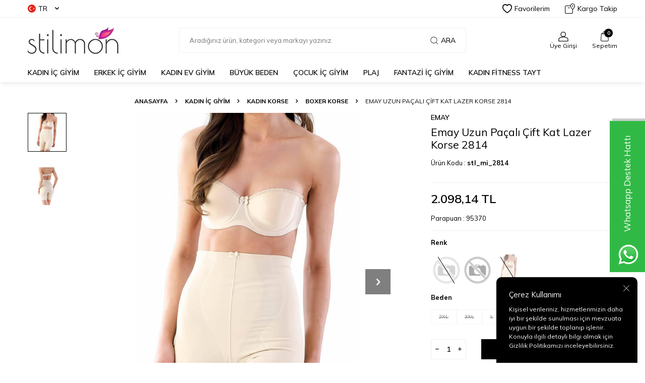

--- FILE ---
content_type: text/html; charset=UTF-8
request_url: https://www.stilimon.com/emay-uzun-pacali-cift-kat-lazer-korse-2814
body_size: 28122
content:
<!DOCTYPE html>
<html lang="tr-TR" >
<head>
<meta charset="utf-8" />
<title>Emay Uzun Paçalı Çift Kat Lazer Korse 2814 - Stilimon</title>
<meta name="description" content="Emay Uzun Paçalı Çift Kat Lazer Korse 2814 Boxer Korse Emay Uzun Paçalı Çift Kat Lazer Korse 2814 Ürün Özellikleri%100 Orijinal Ürün%88 Mikrofiber Polyamid, %12 ElastanToparlayıcı etki1 beden incelten etkiYüksek belS, M, L, XL, 2XL ve 3XL beden seçenekleri bulunan Emay Uzun Paçalı Çift Kat Lazer Ko" />
<meta name="copyright" content="T-Soft E-Ticaret Sistemleri" />
<script>window['PRODUCT_DATA'] = [];</script>
<meta name="robots" content="index,follow" /><link rel="canonical" href="https://www.stilimon.com/emay-uzun-pacali-cift-kat-lazer-korse-2814" /><link rel="alternate" hreflang="en" href="https://www.stilimon.com/emay-uzun-pacali-cift-kat-lazer-korse-2814-en" />
<link rel="alternate" hreflang="x-default" href="https://www.stilimon.com/emay-uzun-pacali-cift-kat-lazer-korse-2814" />
<link rel="alternate" hreflang="tr" href="https://www.stilimon.com/emay-uzun-pacali-cift-kat-lazer-korse-2814" />
<meta property="og:image" content="https://www.stilimon.com/emay-uzun-pacali-cift-kat-lazer-korse-2814-boxer-korse-133800-12-O.jpg"/>
                <meta property="og:image:width" content="300" />
                <meta property="og:image:height" content="300" />
                <meta property="og:type" content="product" />
                <meta property="og:title" content="Emay Uzun Paçalı Çift Kat Lazer Korse 2814 - Stilimon" />
                <meta property="og:description" content="Emay Uzun Paçalı Çift Kat Lazer Korse 2814 Boxer Korse Emay Uzun Paçalı Çift Kat Lazer Korse 2814 Ürün Özellikleri%100 Orijinal Ürün%88 Mikrofiber Polyamid, %12 ElastanToparlayıcı etki1 beden incelten etkiYüksek belS, M, L, XL, 2XL ve 3XL beden seçenekleri bulunan Emay Uzun Paçalı Çift Kat Lazer Ko" />
                <meta property="product:availability" content="in stock" />
                <meta property="og:url" content="https://www.stilimon.com/emay-uzun-pacali-cift-kat-lazer-korse-2814" />
                <meta property="og:site_name" content="https://www.stilimon.com/" />
                <meta name="twitter:card" content="summary" />
                <meta name="twitter:title" content="Emay Uzun Paçalı Çift Kat Lazer Korse 2814 - Stilimon" />
                <meta name="twitter:description" content="Emay Uzun Paçalı Çift Kat Lazer Korse 2814 Boxer Korse Emay Uzun Paçalı Çift Kat Lazer Korse 2814 Ürün Özellikleri%100 Orijinal Ürün%88 Mikrofiber Polyamid, %12 ElastanToparlayıcı etki1 beden incelten etkiYüksek belS, M, L, XL, 2XL ve 3XL beden seçenekleri bulunan Emay Uzun Paçalı Çift Kat Lazer Ko" />
                <meta name="twitter:image" content="https://www.stilimon.com/emay-uzun-pacali-cift-kat-lazer-korse-2814-boxer-korse-133800-12-O.jpg" />
            <script>
                const E_EXPORT_ACTIVE = 0;
                const CART_DROPDOWN_LIST = false;
                const ENDPOINT_PREFIX = '';
                const ENDPOINT_ALLOWED_KEYS = [];
                const SETTINGS = {"KVKK_REQUIRED":1,"NEGATIVE_STOCK":"0","DYNAMIC_LOADING_SHOW_BUTTON":0,"IS_COMMENT_RATE_ACTIVE":0};
                try {
                    var PAGE_TYPE = 'product';
                    var PAGE_ID = 3;
                    var ON_PAGE_READY = [];
                    var THEME_VERSION = 'v5';
                    var THEME_FOLDER = 'v5-vesti';
                    var MEMBER_INFO = {"ID":0,"CODE":"","FIRST_NAME":"","BIRTH_DATE":"","GENDER":"","LAST_NAME":"","MAIL":"","MAIL_HASH":"","PHONE":"","PHONE_HASH":"","PHONE_HASH_SHA":"","GROUP":0,"TRANSACTION_COUNT":0,"REPRESENTATIVE":"","KVKK":-1,"COUNTRY":"TR","E_COUNTRY":""};
                    var IS_VENDOR = 0;
                    var MOBILE_ACTIVE = false;
                    var CART_COUNT = '0';
                    var CART_TOTAL = '0,00';
                    var SESS_ID = '6b066961ccae9f7c4cd896c275dfd9ef';
                    var LANGUAGE = 'tr';
                    var CURRENCY = 'TL';
                    var SEP_DEC = ',';
                    var SEP_THO = '.';
                    var DECIMAL_LENGTH = 2;  
                    var SERVICE_INFO = null;
                    var CART_CSRF_TOKEN = '365152fec9be62eb69b3ff96d6724059b56693b719f5d4d411374a4b9c69cf60';
                    var CSRF_TOKEN = '8tOTR3k5S0yeHxXxKeXXF7Lpn4hRgPLiV66rBdUfhSg=';
                    
                }
                catch(err) { }
            </script>
            <link rel="preload" as="font" href="/theme/v5/css/fonts/tsoft-icon.woff2?v=1" type="font/woff2" crossorigin>
<link rel="preconnect" href="https://fonts.gstatic.com" crossorigin>
<link rel="preload" as="style" href="https://fonts.googleapis.com/css?family=Mulish:200,300,regular,500,600,700,800,900&display=sans-serif">
<link rel="stylesheet" href="https://fonts.googleapis.com/css?family=Mulish:200,300,regular,500,600,700,800,900&display=sans-serif" media="print" onload="this.media='all'">
<noscript>
<link rel="stylesheet" href="https://fonts.googleapis.com/css?family=Mulish:200,300,regular,500,600,700,800,900&display=sans-serif">
</noscript>
<link type="text/css" rel="stylesheet" href="/srv/compressed/load/all/css/tr/3/0.css?v=1765991167&isTablet=0&isMobile=0&userType=Ziyaretci">
<link rel="shortcut icon" href="//www.stilimon.com/Data/EditorFiles/favicon.ico">
<meta name="viewport" content="width=device-width, initial-scale=1">
<script>
if (navigator.userAgent.indexOf('iPhone') > -1 || PAGE_ID == 91) {
document.querySelector("[name=viewport]").setAttribute('content', 'width=device-width, initial-scale=1, maximum-scale=1');
}
</script>
<script src="/theme/v5/js/callbacks.js?v=1765991167"></script>
<script src="/js/tsoftapps/v5/header.js?v=1765991167"></script>
<span id='t-age-container' style="font-family:inherit;" >
<span id='t-age-flexer'>
<span id='t-age-mask' style='background-color:#ffffff;'></span>
<span id='t-age-inner' style='width:400px;background-color:#ffffff;border-radius:5px;'>
<span id='t-age-content' style='height:150px'>
<span id='t-age-title' style='font-size:35px;color:#c72222;'>+18 İçerik
</span>
<span id='t-age-description' style='font-size:14px;color:#333333;'>
18 yaş altına olumsuz örnek oluşturabilir. 18 yaş üzeri iseniz girişe tıklayın..
</span></span>
<span id='t-age-buttons'>
<a href='#' id='t-age-yes-button' style='color:#ffffff;background-color:#5cb85c;border-radius:3px;'>Giriş
</a>
<a href='https://www.stilimon.com/' id='t-age-no-button' style='color:#ffffff;background-color:#f33939;border-radius:3px;'>Çıkış
</a></span></span></span></span>
<style type='text/css'> #t-age-buttons a { line-height:35px; font-size:15px;} body.t-age-active{overflow:hidden}#t-age-container{display:none;position:fixed;top:0;left:0;width:100%;height:100%;z-index:9999}#t-age-flexer{position:absolute;top:0;left:0;width:100%;height:100%;display:flex;align-items:center}#t-age-mask{position:absolute;top:0;left:0;width:100%;height:100%;opacity:.95}#t-age-inner{max-width:100%; max-height:100%; position:relative;display:table;width:400px;text-align:center;box-shadow:0 0 10px 0 rgba(40,40,40,.3);overflow:hidden;margin-right:auto;margin-left:auto}#t-age-content{float:left;width:100%;line-height:1.4;padding-top:10px;padding-bottom:10px}#t-age-title,#t-age-description{float:left;width:100%;box-sizing:border-box;padding:10px}#t-age-title{font-weight:600}#t-age-buttons{float:left;width:100%;background-color:rgba(0,0,0,.05);box-sizing:border-box;padding:10px}#t-age-no-button,#t-age-yes-button{min-width:100px;padding-right:15px;padding-left:15px;-webkit-transition-timing-function:cubic-bezier(0.200,0.020,0.200,1.000);-moz-transition-timing-function:cubic-bezier(0.200,0.020,0.200,1.000);-ms-transition-timing-function:cubic-bezier(0.200,0.020,0.200,1.000);-o-transition-timing-function:cubic-bezier(0.200,0.020,0.200,1.000);transition-timing-function:cubic-bezier(0.200,0.020,0.200,1.000);-webkit-transition-duration:.5s;-moz-transition-duration:.5s;-ms-transition-duration:.5s;-o-transition-duration:.5s;transition-duration:.5s}#t-age-no-button{float:left}#t-age-yes-button{float:right}#t-age-buttons a:hover{box-shadow:inset 0 0 0 30px rgba(0,0,0,.3)}
</style>
<script type='text/javascript'>
$(document).ready(function(){
console.log(sessionStorage.getItem('age-limit'));
if((sessionStorage.getItem('age-limit') == 0 || sessionStorage.getItem('age-limit') == null) && document.location.href=='https://www.stilimon.com/fantazi-ic-giyim'){
$('#t-age-container').fadeIn();
$('body').addClass('t-age-active');
$('#t-age-no-button').on('click', function(e){
e.preventDefault();
sessionStorage.setItem('age-limit', 0);
location.href = 'https://www.stilimon.com/';
});
$('#t-age-yes-button').on('click', function(e){
e.preventDefault();
sessionStorage.setItem('age-limit', 1);
$('#t-age-container').fadeOut(500)
setTimeout(function(){
$('body').removeClass('t-age-active');
$('#t-age-container').remove();
}, 550);
});
}
else{
$('#t-age-container').remove();
}
});
</script>
<meta name="google-site-verification" content="2uG9cujdLuDfF7dzFI6Us_RZDR_8X1ydVcPXWbKNuH8" />
<meta name="google-site-verification" content="j3-YzgwQk03nrKYc24gJiiEjUURRNqYrbbjTCPUDByg" />
<meta name="google-site-verification" content="D14cB5LIBpmcBT6F6pAw8SbVn5lOBTpr66HRYZLpEFk" />
<link href="https://fonts.googleapis.com/css?family=Roboto:100,300,400,500,700" rel="stylesheet">
<link href="https://fonts.googleapis.com/css?family=Abril+Fatface" rel="stylesheet">
<link href="https://www.stilimon.com/Data/EditorFiles/YeniTasarim/stilimon.css" rel="stylesheet" type="text/css"/>
<link rel="stylesheet" href="https://use.fontawesome.com/releases/v5.8.1/css/all.css" integrity="sha384-50oBUHEmvpQ+1lW4y57PTFmhCaXp0ML5d60M1M7uH2+nqUivzIebhndOJK28anvf" crossorigin="anonymous">
<!-- Google tag (gtag.js) -->
<script async src="https://www.googletagmanager.com/gtag/js?id=AW-17683732623"></script>
<script>
window.dataLayer = window.dataLayer || [];
function gtag(){dataLayer.push(arguments);}
gtag('js', new Date());
gtag('config', 'AW-17683732623');
</script><script>
if(typeof window.FB_EVENT_ID == 'undefined'){
window.FB_EVENT_ID = "fb_" + new Date().getTime();
}
</script><!-- T-Soft Apps - v5 Google GTAG - Tracking Code Start -->
<script>
var GOOGLE_APP_HEAD = {
GA4_TRACKING_ID: 'G-VP2KX94T1H',
params: {
GA4_TRACKING_ID: 'G-VP2KX94T1H',
GTAG_TRACKING_ID: '',
},
run: () => {
for (const [key, value] of Object.entries(GOOGLE_APP_HEAD.params)) {
GOOGLE_APP_HEAD.params[key] = value === '{{' + key + '}}' || value === '' ? '' : value;
}
let script = document.createElement('script');
script.src = 'https://www.googletagmanager.com/gtag/js?id=' + (GOOGLE_APP_HEAD.params.GA4_TRACKING_ID || GOOGLE_APP_HEAD.params.GTAG_TRACKING_ID);
script.async = true;
document.head.appendChild(script);
}
}
GOOGLE_APP_HEAD.run();
function gtag() {
dataLayer.push(arguments);
}
</script>
<!-- T-Soft Apps - v5 Google GTAG - Tracking Code End --><script type="text/javascript">
function detectmobWP() {
if (navigator.userAgent.match(/Android/i)
|| navigator.userAgent.match(/webOS/i)
|| navigator.userAgent.match(/iPhone/i)
|| navigator.userAgent.match(/iPad/i)
|| navigator.userAgent.match(/iPod/i)
|| navigator.userAgent.match(/BlackBerry/i)
|| navigator.userAgent.match(/Windows Phone/i)
) {
return true;
} else {
return false;
}
}
document.addEventListener('DOMContentLoaded', () => {
// LANGUAGE SETTINGS
var language_content = JSON.parse('{"phone_number":{"tr":"905432571010"},"static_message":{"tr":"Merhaba"},"banner_title":{"tr":"Whatsapp Destek Hattı"},"banner_message":{"tr":"İletişime geçmek için hemen tıklayınız"},"button_text":{"tr":"Tıklayınız"}}');
var current_lang = window.LANGUAGE;
var phone_number = '905432571010';
if (typeof language_content.phone_number[current_lang] != 'undefined' && language_content.phone_number[current_lang] != "") {
phone_number = language_content.phone_number[current_lang];
}
var url = "https://api.whatsapp.com/send?phone=" + phone_number + "&text=";
var banner_title = 'Whatsapp Destek Hattı';
if (typeof language_content.banner_title[current_lang] != 'undefined' && language_content.banner_title[current_lang] != "") {
banner_title = language_content.banner_title[current_lang];
}
document.querySelector('#professional-whatsapp-passive.wp-app').innerHTML = banner_title;
var banner_message = 'İletişime geçmek için hemen tıklayınız';
if (typeof language_content.banner_message[current_lang] != 'undefined' && language_content.banner_message[current_lang] != "") {
banner_message = language_content.banner_message[current_lang];
}
document.querySelector('#whatsapp-text.wp-app').innerHTML = banner_message;
var static_message = 'Merhaba';
if (typeof language_content.static_message[current_lang] != 'undefined' && language_content.static_message[current_lang] != "") {
static_message = language_content.static_message[current_lang];
}
url += static_message;
document.querySelector("#whatsapp-link.wp-app").href = url;
var button_text = 'Tıklayınız';
if (typeof language_content.button_text[current_lang] != 'undefined' && language_content.button_text[current_lang] != "") {
button_text = language_content.button_text[current_lang];
}
document.querySelector('#whatsapp-link.wp-app').innerHTML = button_text;
// LANGUAGE SETTINGS END
if (detectmobWP() == false) {
document.querySelector('#whatsapp-link').href = document.querySelector('#whatsapp-link').href.replace('api', 'web')
}
show('#professional-whatsapp-passive');
hide('#professional-whatsapp-active');
document.querySelector('#professional-whatsapp-passive').addEventListener('click', function () {
show('#professional-whatsapp-active');
addClass('#whatsapp-wrap','active');
});
document.querySelector('#whatsapp-close').addEventListener('click', function () {
show('#professional-whatsapp-passive');
hide('#professional-whatsapp-active');
removeClass('#whatsapp-wrap','active');
});
if (PAGE_TYPE === 'product') {
var str = document.getElementById('whatsapp-link').href;
str = str.substr(0, str.indexOf('text=') + 5);
document.getElementById('whatsapp-link').href = str + location.href;
}
function show(el){
document.querySelector(el).style.display = "block";
}
function hide(el){
document.querySelector(el).style.display = "none";
}
function addClass(el,class_name){
document.querySelector(el).classList.add(class_name)
}
function removeClass(el,class_name){
document.querySelector(el).classList.remove(class_name)
}
});
</script>
<style type="text/css">
#whatsapp-wrap {
position: fixed;
top: calc(50% - 200px);
right: 0;
overflow: visible;
z-index: 10000;
}
#professional-whatsapp-passive {
position: absolute;
top: 10px;
right: 0;
width: 300px;
height: 70px;
line-height: 70px;
font-size: 17px;
color: #fff;
padding-right: 15px;
padding-left: 80px;
background: #30ba45;
box-shadow: 5px 5px 0px 0 rgba(0, 0, 0, .2);
-webkit-transition-duration: .5s;
-ms-transition-duration: .5s;
transition-duration: .5s;
-webkit-transform-origin: right bottom;
-ms-transform-origin: right bottom;
transform-origin: right bottom;
-webkit-transform: rotate(-90deg);
-ms-transform: rotate(-90deg);
transform: rotate(-90deg);
cursor: pointer;
direction: ltr;
z-index: 33;
}
#professional-whatsapp-passive:before {
content: '';
position: absolute;
top: 0;
left: 0;
width: 70px;
height: 70px;
background: url('https://storage.tsoftapps.com/uploads/images/aYtVEC5C3oxz3SdGErWZg3nb5uJCIR9opf7OiiU3.png') no-repeat 17px center;
-webkit-transform: rotate(90deg);
-ms-transform: rotate(90deg);
transform: rotate(90deg);
}
#whatsapp-wrap.active #professional-whatsapp-passive {
right: -290px;
}
#professional-whatsapp-active {
display: none;
position: absolute;
top: 65px;
right: 0px;
width: 250px;
height: 290px;
text-align: center;
background: #30ba45;
box-shadow: 5px 5px 0px 0 rgba(0, 0, 0, .2);
}
#whatsapp-wrap.active #professional-whatsapp-active {
right: 0;
}
#whatsapp-close {
float: left;
width: 100%;
padding: 10px 15px;
box-sizing: border-box;
color: #fff;
text-align: left;
cursor: pointer;
}
#whatsapp-text {
float: left;
width: 100%;
font-size: 21px;
color: #fff;
text-transform: capitalize;
padding-top: 80px;
background: url('https://storage.tsoftapps.com/uploads/images/Be2a4TY06ibH3Zv5aft1UXr7dxREx7mte7GJAO5d.png') no-repeat center 0;
margin: 20px 0 30px;
}
#whatsapp-link {
display: inline-block;
width: 150px;
line-height: 35px;
font-size: 21px;
color: #fff;
border: 2px solid #fff;
border-radius: 2px;
}
@media screen and (max-width: 769px) {
#whatsapp-wrap {
top: calc(50% - 150px);
}
#professional-whatsapp-passive {
width: 0;
height: 40px;
line-height: 40px;
padding-right: 0;
padding-left: 40px;
overflow: hidden;
}
#professional-whatsapp-passive:before {
width: 40px;
height: 40px;
background-size: 50%;
background-position: 10px center;
}
#professional-whatsapp-active {
top: 40px;
height: 250px;
}
#whatsapp-text {
line-height: 22px;
font-size: 18px;
padding-top: 70px;
margin: 10px 0 20px;
}
}
</style>
<span id='whatsapp-wrap'>
<span class="ease wp-app" id='professional-whatsapp-passive'></span>
<span class="ease wp-app" id='professional-whatsapp-active'>
<span id='whatsapp-close'>x</span>
<span id='whatsapp-text' class="wp-app"></span>
<a target='_blank' href="" id="whatsapp-link" class="wp-app"></a>
</span>
</span>
</head>
<body>
<input type="hidden" id="cookie-law" value="1"><div class="w-100 d-flex flex-wrap ">
<div class=" col-12 col-sm-12 col-md-12 col-lg-12 col-xl-12 col-xxl-12 column-238  "><div class="row">
<div id="relation|274" data-id="274" class="relArea col-12 v5-vesti  folder-header tpl-default "><div class="row">
<header class="w-100 mb-2">
<div id="header-wrapper" class="container-fluid bg-white">
<div class="row">
<div id="header-top" class="container-fluid border-bottom d-none d-lg-block">
<div class="row">
<div class="container">
<div class="row align-items-center justify-content-between">
<div class="col-auto aa">
<div class="dropdown header-language-currency">
<a href="#" id="language-currency-btn-274" class="dropdown-title d-flex align-items-center" data-toggle="dropdown">
<img class="language-img border-circle" src="/lang/tr/tr.webp" alt="tr" width="16" height="16">
TR <i class="ti-arrow-down ml-1"></i>
</a>
<div class="dropdown-menu">
<div class="w-100 ">
<a href="javascript:void(0)" class="text-body d-flex align-items-center fw-bold" data-language="tr" data-toggle="language">
<img class="language-img border-circle mr-1" src="/lang/tr/tr.webp" alt="tr" width="16" height="16">
TR
</a>
<a href="javascript:void(0)" class="text-body d-flex align-items-center " data-language="en" data-toggle="language">
<img class="language-img border-circle mr-1" src="/lang/en/en.webp" alt="en" width="16" height="16">
EN
</a>
</div>
</div>
</div>
</div>
<div class="col-auto">
<div class="row align-items-center header-top-links">
<div class="col-auto">
<a href="/uye-girisi-sayfasi" class="d-flex align-items-center text-body">
<i class="ti-heart-o"></i> Favorilerim
</a>
</div>
<div class="col-auto">
<a href="/siparis-takip" class="d-flex align-items-center text-body">
<i class="ti-box ti-cargo-tracking"></i> Kargo Takip
</a>
</div>
</div>
</div>
</div>
</div>
</div>
</div>
<div id="header-middle" class="w-100">
<div id="header-sticky" class="w-100 bg-white" data-toggle="sticky" data-parent="#header-middle" data-class="header-sticky" data-scroll="280">
<div id="header-main" class="w-100 py-1">
<div class="container">
<div class="row align-items-center">
<div class="col-auto mr-1 d-lg-none">
<a href="#mobile-menu-274" data-toggle="drawer" class="header-mobile-menu-btn">
<i class="ti-menu text-body"></i>
</a>
</div>
<div id="logo" class="col-4 col-lg-3 d-flex">
<a href="https://www.stilimon.com/">
<p><img src="/Data/EditorFiles/logo.png" alt="Yeni Sezon 2019 İç Giyim ve Fantazi Giyim Modelleri" /></p>
</a>
</div>
<div id="header-search" class="col-12 col-lg-6 mt-1 mt-lg-0 order-2 order-lg-0">
<form action="/arama" method="get" autocomplete="off" id="search" class="w-100 position-relative">
<input id="live-search" type="search" name="q" placeholder="Aradığınız ürün, kategori veya markayı yazınız." class="form-control form-control-md"
data-licence="1">
<button type="submit" class="btn d-flex align-items-center text-uppercase fw-semibold"><i class="ti-search d-none d-md-block"></i> Ara</button>
</form>
</div>
<div id="hm-links" class="col-auto col-lg-3 ml-auto">
<div class="row justify-content-flex-end">
<div class="col-auto">
<a href="#header-member-panel-274" data-toggle="drawer" class="text-center d-block">
<i class="ti-user ti-user-outline d-inline-block"></i>
<span class="d-none d-lg-block">Üye Girişi</span>
</a>
</div>
<div class="col-auto position-relative">
<a href="#header-cart-panel-274" data-toggle="drawer" class="text-center d-block">
<i class="ti-basket-outline ti-bag-outline d-inline-block position-relative"><span class="bg-primary text-white text-center border-circle fw-bold cart-soft-count"></span></i>
<span class="d-none d-lg-block">Sepetim</span>
</a>
</div>
</div>
</div>
</div>
</div>
</div>
<nav id="main-menu" class="w-100 position-relative bg-white d-none d-lg-block">
<div class="container">
<div class="row align-items-center">
<div class="col-2 d-none" id="sticky-logo">
<a href="https://www.stilimon.com/">
<p><img src="/Data/EditorFiles/logo.png" alt="Yeni Sezon 2019 İç Giyim ve Fantazi Giyim Modelleri" /></p>
</a>
</div>
<ul class="col d-flex menu menu-274">
<li class="mr-2">
<a href="https://www.stilimon.com/bayan-ic-giyim" target="" class="d-flex align-items-center text-center text-uppercase fw-semibold " title="KADIN İÇ GİYİM">KADIN İÇ GİYİM</a>
<div class="w-100 sub-menu border-top">
<div class="container">
<div class="row">
<div class="col-12">
<div class="row">
<div class="col-2 mb-2">
<a href="https://www.stilimon.com/kadin-sutyen" target="" class="d-block menu-title text-center text-uppercase mb-1 " title="Sütyen">
Sütyen
</a>
<ul class="w-100 text-center mb-1">
<li class="w-100">
<a href="https://www.stilimon.com/kadin-sutyen-bustiyer-modelleri" target="" class="d-inline-block " title="Büstiyer">Büstiyer</a>
</li>
<li class="w-100">
<a href="https://www.stilimon.com/dantelli-sutyen" target="" class="d-inline-block " title="Dantelli Sütyen">Dantelli Sütyen</a>
</li>
<li class="w-100">
<a href="https://www.stilimon.com/dekolte-sutyen" target="" class="d-inline-block " title="Dekolte Sütyen">Dekolte Sütyen</a>
</li>
<li class="w-100">
<a href="https://www.stilimon.com/destekli-sutyen" target="" class="d-inline-block " title="Destekli Sütyen">Destekli Sütyen</a>
</li>
<li class="w-100">
<a href="https://www.stilimon.com/desteksiz-sutyen" target="" class="d-inline-block " title="Desteksiz Sütyen">Desteksiz Sütyen</a>
</li>
<li class="w-100">
<a href="https://www.stilimon.com/kadin-sutyen" target="" class="text-primary fw-bold d-inline-block" title="Tüm Ürünler">Tüm Ürünler</a>
</li>
</ul>
</div>
<div class="col-2 mb-2">
<a href="https://www.stilimon.com/sutyen-takimlari" target="" class="d-block menu-title text-center text-uppercase mb-1 " title="Sütyen Takımları">
Sütyen Takımları
</a>
<ul class="w-100 text-center mb-1">
<li class="w-100">
<a href="https://www.stilimon.com/dantelli-takim" target="" class="d-inline-block " title="Dantelli Takım">Dantelli Takım</a>
</li>
<li class="w-100">
<a href="https://www.stilimon.com/destekli-takim" target="" class="d-inline-block " title="Destekli Takım">Destekli Takım</a>
</li>
<li class="w-100">
<a href="https://www.stilimon.com/desteksiz-takim" target="" class="d-inline-block " title="Desteksiz Takım">Desteksiz Takım</a>
</li>
<li class="w-100">
<a href="https://www.stilimon.com/klasik-sutyen-takimlari" target="" class="d-inline-block " title="Klasik Sütyen Takımları">Klasik Sütyen Takımları</a>
</li>
<li class="w-100">
<a href="https://www.stilimon.com/straplez-takim" target="" class="d-inline-block " title="Straplez Takım">Straplez Takım</a>
</li>
</ul>
</div>
<div class="col-2 mb-2">
<a href="https://www.stilimon.com/kadin-kulot-boxer" target="" class="d-block menu-title text-center text-uppercase mb-1 " title="Külot & Boxer">
Külot & Boxer
</a>
<ul class="w-100 text-center mb-1">
<li class="w-100">
<a href="https://www.stilimon.com/kadin-popo-kaldirici-buyutucu-pop-up-kulot" target="" class="d-inline-block " title="Kadın Popo Kaldırıcı & Büyütücü Pop Up Külot">Kadın Popo Kaldırıcı & Büyütücü Pop Up Külot</a>
</li>
<li class="w-100">
<a href="https://www.stilimon.com/bikini-kulot" target="" class="d-inline-block " title="Bikini Külot">Bikini Külot</a>
</li>
<li class="w-100">
<a href="https://www.stilimon.com/kadin-boxer-modelleri" target="" class="d-inline-block " title="Boxer">Boxer</a>
</li>
<li class="w-100">
<a href="https://www.stilimon.com/brazilian-kulot" target="" class="d-inline-block " title="Brazilian Külot">Brazilian Külot</a>
</li>
<li class="w-100">
<a href="https://www.stilimon.com/kadin-slip-modelleri" target="" class="d-inline-block " title="Slip">Slip</a>
</li>
<li class="w-100">
<a href="https://www.stilimon.com/kadin-kulot-boxer" target="" class="text-primary fw-bold d-inline-block" title="Tüm Ürünler">Tüm Ürünler</a>
</li>
</ul>
</div>
<div class="col-2 mb-2">
<a href="https://www.stilimon.com/kadin-atlet-modelleri" target="" class="d-block menu-title text-center text-uppercase mb-1 " title="Kadın Atlet">
Kadın Atlet
</a>
<ul class="w-100 text-center mb-1">
<li class="w-100">
<a href="https://www.stilimon.com/bayan-klasik-atlet-modelleri" target="" class="d-inline-block " title="Klasik Atlet">Klasik Atlet</a>
</li>
<li class="w-100">
<a href="https://www.stilimon.com/kadin-sporcu-atlet" target="" class="d-inline-block " title="Sporcu Atlet">Sporcu Atlet</a>
</li>
<li class="w-100">
<a href="https://www.stilimon.com/atlet-takim" target="" class="d-inline-block " title="Atlet Takım">Atlet Takım</a>
</li>
</ul>
</div>
<div class="col-2 mb-2">
<a href="https://www.stilimon.com/kadin-korse-modelleri" target="" class="d-block menu-title text-center text-uppercase mb-1 " title="Kadın Korse">
Kadın Korse
</a>
<ul class="w-100 text-center mb-1">
<li class="w-100">
<a href="https://www.stilimon.com/kadin-atlet-korse" target="" class="d-inline-block " title="Atlet Korse">Atlet Korse</a>
</li>
<li class="w-100">
<a href="https://www.stilimon.com/bel-gobek-sikilastirici-korse" target="" class="d-inline-block " title="Bel & Göbek Sıkılaştırıcı Korse">Bel & Göbek Sıkılaştırıcı Korse</a>
</li>
<li class="w-100">
<a href="https://www.stilimon.com/body-vucut-korse-kadin" target="" class="d-inline-block " title="Body Korse">Body Korse</a>
</li>
<li class="w-100">
<a href="https://www.stilimon.com/kadin-boxer-korse" target="" class="d-inline-block " title="Boxer Korse">Boxer Korse</a>
</li>
<li class="w-100">
<a href="https://www.stilimon.com/boy-korse-kadin" target="" class="d-inline-block " title="Boy Korse">Boy Korse</a>
</li>
<li class="w-100">
<a href="https://www.stilimon.com/kadin-korse-modelleri" target="" class="text-primary fw-bold d-inline-block" title="Tüm Ürünler">Tüm Ürünler</a>
</li>
</ul>
</div>
<div class="col-2 mb-2">
<a href="https://www.stilimon.com/bustiyer" target="" class="d-block menu-title text-center text-uppercase mb-1 " title="Büstiyer">
Büstiyer
</a>
</div>
<div class="col-2 mb-2">
<a href="https://www.stilimon.com/kadin-body-modelleri" target="" class="d-block menu-title text-center text-uppercase mb-1 " title="Body">
Body
</a>
</div>
<div class="col-2 mb-2">
<a href="https://www.stilimon.com/hamile-lohusa" target="" class="d-block menu-title text-center text-uppercase mb-1 " title="Hamile & Lohusa">
Hamile & Lohusa
</a>
<ul class="w-100 text-center mb-1">
<li class="w-100">
<a href="https://www.stilimon.com/emzirme-sutyeni" target="" class="d-inline-block " title="Emzirme Sütyeni">Emzirme Sütyeni</a>
</li>
<li class="w-100">
<a href="https://www.stilimon.com/hamile-kulot-588" target="" class="d-inline-block " title="Hamile Külot">Hamile Külot</a>
</li>
<li class="w-100">
<a href="https://www.stilimon.com/lohusa-atlet" target="" class="d-inline-block " title="Lohusa Atlet">Lohusa Atlet</a>
</li>
<li class="w-100">
<a href="https://www.stilimon.com/hamile-lohusa-pijama-gecelik" target="" class="d-inline-block " title="Hamile & Lohusa Pijama Gecelik">Hamile & Lohusa Pijama Gecelik</a>
</li>
<li class="w-100">
<a href="https://www.stilimon.com/hamile-tayt" target="" class="d-inline-block " title="Hamile Tayt">Hamile Tayt</a>
</li>
</ul>
</div>
<div class="col-2 mb-2">
<a href="https://www.stilimon.com/jartiyer-modelleri" target="" class="d-block menu-title text-center text-uppercase mb-1 " title="Jartiyer">
Jartiyer
</a>
</div>
<div class="col-2 mb-2">
<a href="https://www.stilimon.com/kombinezon-jupon" target="" class="d-block menu-title text-center text-uppercase mb-1 " title="Kombinezon & Jupon">
Kombinezon & Jupon
</a>
</div>
<div class="col-2 mb-2">
<a href="https://www.stilimon.com/kadin-tayt-modelleri" target="" class="d-block menu-title text-center text-uppercase mb-1 " title="Tayt">
Tayt
</a>
</div>
<div class="col-2 mb-2">
<a href="https://www.stilimon.com/kadin-termal-iclik" target="" class="d-block menu-title text-center text-uppercase mb-1 " title="Termal İçlik">
Termal İçlik
</a>
</div>
<div class="col-2 mb-2">
<a href="https://www.stilimon.com/gelin-ceyiz" target="" class="d-block menu-title text-center text-uppercase mb-1 " title="Gelin & Çeyiz">
Gelin & Çeyiz
</a>
<ul class="w-100 text-center mb-1">
<li class="w-100">
<a href="https://www.stilimon.com/ceyiz-sabahlik-setleri" target="" class="d-inline-block " title="Çeyiz Sabahlık Setleri">Çeyiz Sabahlık Setleri</a>
</li>
</ul>
</div>
<div class="col-2 mb-2">
<a href="https://www.stilimon.com/bayan-t-shirt" target="" class="d-block menu-title text-center text-uppercase mb-1 " title="Kadın T-Shirt">
Kadın T-Shirt
</a>
</div>
<div class="col-2 mb-2">
<a href="https://www.stilimon.com/kadin-corap-modelleri" target="" class="d-block menu-title text-center text-uppercase mb-1 " title="Kadın Çorap">
Kadın Çorap
</a>
<ul class="w-100 text-center mb-1">
<li class="w-100">
<a href="https://www.stilimon.com/kulotlu-corap" target="" class="d-inline-block " title="Külotlu Çorap">Külotlu Çorap</a>
</li>
<li class="w-100">
<a href="https://www.stilimon.com/diz-ustu-corap" target="" class="d-inline-block " title="Dizüstü Çorap">Dizüstü Çorap</a>
</li>
</ul>
</div>
</div>
</div>
</div>
</div>
</div>
<div class="menu-overlay"></div>
</li>
<li class="mr-2">
<a href="https://www.stilimon.com/erkek-ic-giyim" target="" class="d-flex align-items-center text-center text-uppercase fw-semibold " title="ERKEK İÇ GİYİM">ERKEK İÇ GİYİM</a>
<div class="w-100 sub-menu border-top">
<div class="container">
<div class="row">
<div class="col-12">
<div class="row">
<div class="col-2 mb-2">
<a href="https://www.stilimon.com/erkek-atlet-modelleri" target="" class="d-block menu-title text-center text-uppercase mb-1 " title="Atlet">
Atlet
</a>
<ul class="w-100 text-center mb-1">
<li class="w-100">
<a href="https://www.stilimon.com/erkek-kalin-askili-atlet" target="" class="d-inline-block " title="Kalın Askılı Atlet">Kalın Askılı Atlet</a>
</li>
<li class="w-100">
<a href="https://www.stilimon.com/erkek-kisa-kollu-atlet" target="" class="d-inline-block " title="Kısa Kollu Atlet">Kısa Kollu Atlet</a>
</li>
<li class="w-100">
<a href="https://www.stilimon.com/erkek-klasik-atlet" target="" class="d-inline-block " title="Klasik Atlet">Klasik Atlet</a>
</li>
</ul>
</div>
<div class="col-2 mb-2">
<a href="https://www.stilimon.com/erkek-boxer-modelleri" target="" class="d-block menu-title text-center text-uppercase mb-1 " title="Boxer">
Boxer
</a>
<ul class="w-100 text-center mb-1">
<li class="w-100">
<a href="https://www.stilimon.com/erkek-klasik-boxer" target="" class="d-inline-block " title="Klasik Boxer">Klasik Boxer</a>
</li>
<li class="w-100">
<a href="https://www.stilimon.com/erkek-uzun-boxer" target="" class="d-inline-block " title="Uzun Boxer">Uzun Boxer</a>
</li>
<li class="w-100">
<a href="https://www.stilimon.com/erkek-kisa-boxer" target="" class="d-inline-block " title="Kısa Boxer">Kısa Boxer</a>
</li>
<li class="w-100">
<a href="https://www.stilimon.com/erkek-desenli-boxer" target="" class="d-inline-block " title="Desenli Boxer">Desenli Boxer</a>
</li>
<li class="w-100">
<a href="https://www.stilimon.com/erkek-transparan-boxer" target="" class="d-inline-block " title="Transparan Boxer">Transparan Boxer</a>
</li>
</ul>
</div>
<div class="col-2 mb-2">
<a href="https://www.stilimon.com/erkek-slip-cesitleri" target="" class="d-block menu-title text-center text-uppercase mb-1 " title="Slip">
Slip
</a>
<ul class="w-100 text-center mb-1">
<li class="w-100">
<a href="https://www.stilimon.com/erkek-desenli-baskili-slip" target="" class="d-inline-block " title="Desenli & Baskılı Slip">Desenli & Baskılı Slip</a>
</li>
<li class="w-100">
<a href="https://www.stilimon.com/erkek-klasik-slip" target="" class="d-inline-block " title="Klasik Slip">Klasik Slip</a>
</li>
</ul>
</div>
<div class="col-2 mb-2">
<a href="https://www.stilimon.com/erkek-termal-iclik" target="" class="d-block menu-title text-center text-uppercase mb-1 " title="Termal İçlik">
Termal İçlik
</a>
<ul class="w-100 text-center mb-1">
<li class="w-100">
<a href="https://www.stilimon.com/erkek-ust-iclik" target="" class="d-inline-block " title="Üst İçlik">Üst İçlik</a>
</li>
<li class="w-100">
<a href="https://www.stilimon.com/erkek-alt-iclik" target="" class="d-inline-block " title="Alt İçlik">Alt İçlik</a>
</li>
</ul>
</div>
<div class="col-2 mb-2">
<a href="https://www.stilimon.com/erkek-spor-t-shirt" target="" class="d-block menu-title text-center text-uppercase mb-1 " title="Spor & T-Shirt">
Spor & T-Shirt
</a>
<ul class="w-100 text-center mb-1">
<li class="w-100">
<a href="https://www.stilimon.com/erkek-spor-kesim-t-shirt" target="" class="d-inline-block " title="Spor Kesim T-shirt">Spor Kesim T-shirt</a>
</li>
<li class="w-100">
<a href="https://www.stilimon.com/erkek-v-yaka-t-shirt" target="" class="d-inline-block " title="V Yaka T-shirt">V Yaka T-shirt</a>
</li>
<li class="w-100">
<a href="https://www.stilimon.com/erkek-yuvarlak-yaka-t-shirt" target="" class="d-inline-block " title="Yuvarlak Yaka T-shirt">Yuvarlak Yaka T-shirt</a>
</li>
</ul>
</div>
<div class="col-2 mb-2">
<a href="https://www.stilimon.com/erkek-korse-modelleri" target="" class="d-block menu-title text-center text-uppercase mb-1 " title="Korse">
Korse
</a>
</div>
<div class="col-2 mb-2">
<a href="https://www.stilimon.com/ceyiz-seti" target="" class="d-block menu-title text-center text-uppercase mb-1 " title="Çeyiz Seti">
Çeyiz Seti
</a>
</div>
</div>
</div>
</div>
</div>
</div>
<div class="menu-overlay"></div>
</li>
<li class="mr-2">
<a href="https://www.stilimon.com/ev-giyim-modelleri" target="" class="d-flex align-items-center text-center text-uppercase fw-semibold " title="KADIN EV GİYİM">KADIN EV GİYİM</a>
<div class="w-100 sub-menu border-top">
<div class="container">
<div class="row">
<div class="col-12">
<div class="row">
<div class="col-2 mb-2">
<a href="https://www.stilimon.com/saten-gecelik-modelleri" target="" class="d-block menu-title text-center text-uppercase mb-1 " title="Saten Gecelik">
Saten Gecelik
</a>
</div>
<div class="col-2 mb-2">
<a href="https://www.stilimon.com/saten-pijama-takimlari" target="" class="d-block menu-title text-center text-uppercase mb-1 " title="Saten Pijama">
Saten Pijama
</a>
</div>
<div class="col-2 mb-2">
<a href="https://www.stilimon.com/bayan-esofman" target="" class="d-block menu-title text-center text-uppercase mb-1 " title="Kadın Eşofman">
Kadın Eşofman
</a>
</div>
<div class="col-2 mb-2">
<a href="https://www.stilimon.com/kadin-pijama" target="" class="d-block menu-title text-center text-uppercase mb-1 " title="Kadın Pijama">
Kadın Pijama
</a>
</div>
<div class="col-2 mb-2">
<a href="https://www.stilimon.com/kadin-gecelik-modelleri" target="" class="d-block menu-title text-center text-uppercase mb-1 " title="Gecelik">
Gecelik
</a>
</div>
<div class="col-2 mb-2">
<a href="https://www.stilimon.com/gecelik-sabahlik-takimlari" target="" class="d-block menu-title text-center text-uppercase mb-1 " title="Gecelik & Sabahlık">
Gecelik & Sabahlık
</a>
</div>
<div class="col-2 mb-2">
<a href="https://www.stilimon.com/kadin-sabahlik-modelleri" target="" class="d-block menu-title text-center text-uppercase mb-1 " title="Sabahlık">
Sabahlık
</a>
</div>
<div class="col-2 mb-2">
<a href="https://www.stilimon.com/ev-giyim-tayt-takimlari" target="" class="d-block menu-title text-center text-uppercase mb-1 " title="Tayt Takım">
Tayt Takım
</a>
</div>
<div class="col-2 mb-2">
<a href="https://www.stilimon.com/bayan-sort-kapri-takim" target="" class="d-block menu-title text-center text-uppercase mb-1 " title="Şort ve Kapri Takım">
Şort ve Kapri Takım
</a>
</div>
</div>
</div>
</div>
</div>
</div>
<div class="menu-overlay"></div>
</li>
<li class="mr-2">
<a href="https://www.stilimon.com/buyuk-beden-giyim" target="" class="d-flex align-items-center text-center text-uppercase fw-semibold " title="BÜYÜK BEDEN">BÜYÜK BEDEN</a>
<div class="w-100 sub-menu border-top">
<div class="container">
<div class="row">
<div class="col-12">
<div class="row">
<div class="col-2 mb-2">
<a href="https://www.stilimon.com/buyuk-beden-kadin-ic-giyim" target="" class="d-block menu-title text-center text-uppercase mb-1 " title="Büyük Beden Kadın İç giyim">
Büyük Beden Kadın İç giyim
</a>
<ul class="w-100 text-center mb-1">
<li class="w-100">
<a href="https://www.stilimon.com/buyuk-beden-kadin-korse" target="" class="d-inline-block " title="Büyük Beden Korse">Büyük Beden Korse</a>
</li>
<li class="w-100">
<a href="https://www.stilimon.com/buyuk-beden-atlet-modelleri" target="" class="d-inline-block " title="Büyük Beden Atlet">Büyük Beden Atlet</a>
</li>
<li class="w-100">
<a href="https://www.stilimon.com/buyuk-beden-sutyen" target="" class="d-inline-block " title="Büyük Beden Sütyen">Büyük Beden Sütyen</a>
</li>
<li class="w-100">
<a href="https://www.stilimon.com/kadin-buyuk-beden-kulot-boxer" target="" class="d-inline-block " title="Kadın Büyük Beden Külot & Boxer">Kadın Büyük Beden Külot & Boxer</a>
</li>
<li class="w-100">
<a href="https://www.stilimon.com/buyuk-beden-kadin-tayt" target="" class="d-inline-block " title="Büyük Beden Tayt">Büyük Beden Tayt</a>
</li>
<li class="w-100">
<a href="https://www.stilimon.com/buyuk-beden-kadin-ic-giyim" target="" class="text-primary fw-bold d-inline-block" title="Tüm Ürünler">Tüm Ürünler</a>
</li>
</ul>
</div>
<div class="col-2 mb-2">
<a href="https://www.stilimon.com/erkek-buyuk-beden-ic-giyim" target="" class="d-block menu-title text-center text-uppercase mb-1 " title="Büyük Beden Erkek İç Giyim ">
Büyük Beden Erkek İç Giyim
</a>
<ul class="w-100 text-center mb-1">
<li class="w-100">
<a href="https://www.stilimon.com/erkek-buyuk-beden-atlet" target="" class="d-inline-block " title="Büyük Beden Erkek Atlet">Büyük Beden Erkek Atlet</a>
</li>
<li class="w-100">
<a href="https://www.stilimon.com/buyuk-beden-erkek-boxer" target="" class="d-inline-block " title="Büyük Beden Erkek Boxer">Büyük Beden Erkek Boxer</a>
</li>
<li class="w-100">
<a href="https://www.stilimon.com/buyuk-beden-erkek-slip-modelleri" target="" class="d-inline-block " title="Büyük Beden Erkek Slip">Büyük Beden Erkek Slip</a>
</li>
</ul>
</div>
<div class="col-2 mb-2">
<a href="https://www.stilimon.com/buyuk-beden-fantezi-giyim" target="" class="d-block menu-title text-center text-uppercase mb-1 " title="Büyük Beden Fantezi İç Giyim">
Büyük Beden Fantezi İç Giyim
</a>
<ul class="w-100 text-center mb-1">
<li class="w-100">
<a href="https://www.stilimon.com/buyuk-beden-fantezi-gecelik" target="" class="d-inline-block " title="Büyük Beden Fantezi Gecelik">Büyük Beden Fantezi Gecelik</a>
</li>
</ul>
</div>
</div>
</div>
</div>
</div>
</div>
<div class="menu-overlay"></div>
</li>
<li class="mr-2">
<a href="https://www.stilimon.com/cocuk-ic-giyim" target="" class="d-flex align-items-center text-center text-uppercase fw-semibold " title="ÇOCUK İÇ GİYİM">ÇOCUK İÇ GİYİM</a>
<div class="w-100 sub-menu border-top">
<div class="container">
<div class="row">
<div class="col-12">
<div class="row">
<div class="col-2 mb-2">
<a href="https://www.stilimon.com/genc-ic-giyim" target="" class="d-block menu-title text-center text-uppercase mb-1 " title="Genç İç Giyim">
Genç İç Giyim
</a>
</div>
<div class="col-2 mb-2">
<a href="https://www.stilimon.com/cocuk-atlet" target="" class="d-block menu-title text-center text-uppercase mb-1 " title="Çocuk Atlet">
Çocuk Atlet
</a>
</div>
<div class="col-2 mb-2">
<a href="https://www.stilimon.com/cocuk-termal-giyim" target="" class="d-block menu-title text-center text-uppercase mb-1 " title="Çocuk Termal Giyim ">
Çocuk Termal Giyim
</a>
</div>
<div class="col-2 mb-2">
<a href="https://www.stilimon.com/cocuk-atlet-takim" target="" class="d-block menu-title text-center text-uppercase mb-1 " title="Çocuk Atlet Takım">
Çocuk Atlet Takım
</a>
</div>
<div class="col-2 mb-2">
<a href="https://www.stilimon.com/cocuk-kulot" target="" class="d-block menu-title text-center text-uppercase mb-1 " title="Çocuk Külot">
Çocuk Külot
</a>
</div>
<div class="col-2 mb-2">
<a href="https://www.stilimon.com/cocuk-corap" target="" class="d-block menu-title text-center text-uppercase mb-1 " title="Çocuk Çorap">
Çocuk Çorap
</a>
</div>
</div>
</div>
</div>
</div>
</div>
<div class="menu-overlay"></div>
</li>
<li class="mr-2">
<a href="https://www.stilimon.com/plaj-giyim-modelleri" target="" class="d-flex align-items-center text-center text-uppercase fw-semibold " title="PLAJ">PLAJ</a>
<div class="w-100 sub-menu border-top">
<div class="container">
<div class="row">
<div class="col-12">
<div class="row">
<div class="col-2 mb-2">
<a href="https://www.stilimon.com/bikini-modelleri" target="" class="d-block menu-title text-center text-uppercase mb-1 " title="Bikini">
Bikini
</a>
<ul class="w-100 text-center mb-1">
<li class="w-100">
<a href="https://www.stilimon.com/bikini-ust-parca" target="" class="d-inline-block " title="Bikini Üst">Bikini Üst</a>
</li>
<li class="w-100">
<a href="https://www.stilimon.com/bikini-alt-parca" target="" class="d-inline-block " title="Bikini Alt">Bikini Alt</a>
</li>
<li class="w-100">
<a href="https://www.stilimon.com/bikini-cesitleri" target="" class="d-inline-block " title="Bikini Takım">Bikini Takım</a>
</li>
</ul>
</div>
<div class="col-2 mb-2">
<a href="https://www.stilimon.com/mayo-modelleri" target="" class="d-block menu-title text-center text-uppercase mb-1 " title="Mayo">
Mayo
</a>
</div>
<div class="col-2 mb-2">
<a href="https://www.stilimon.com/kadin-deniz-sortu" target="" class="d-block menu-title text-center text-uppercase mb-1 " title="Kadın Deniz Şort">
Kadın Deniz Şort
</a>
</div>
<div class="col-2 mb-2">
<a href="https://www.stilimon.com/mayokini-tankini" target="" class="d-block menu-title text-center text-uppercase mb-1 " title="Mayokini - Tankini">
Mayokini - Tankini
</a>
</div>
<div class="col-2 mb-2">
<a href="https://www.stilimon.com/plaj-elbiseleri-pareo" target="" class="d-block menu-title text-center text-uppercase mb-1 " title="Plaj Elbiseleri - Pareo">
Plaj Elbiseleri - Pareo
</a>
</div>
<div class="col-2 mb-2">
<a href="https://www.stilimon.com/tesettur-mayo" target="" class="d-block menu-title text-center text-uppercase mb-1 " title="Tesettür Mayo">
Tesettür Mayo
</a>
</div>
<div class="col-2 mb-2">
<a href="https://www.stilimon.com/erkek-plaj-giyim" target="" class="d-block menu-title text-center text-uppercase mb-1 " title="Erkek Plaj Giyim">
Erkek Plaj Giyim
</a>
<ul class="w-100 text-center mb-1">
<li class="w-100">
<a href="https://www.stilimon.com/erkek-deniz-sort-modelleri" target="" class="d-inline-block " title="Deniz Şort">Deniz Şort</a>
</li>
</ul>
</div>
</div>
</div>
</div>
</div>
</div>
<div class="menu-overlay"></div>
</li>
<li class="mr-2">
<a href="https://www.stilimon.com/fantazi-ic-giyim" target="" class="d-flex align-items-center text-center text-uppercase fw-semibold " title="FANTAZİ İÇ GİYİM">FANTAZİ İÇ GİYİM</a>
<div class="w-100 sub-menu border-top">
<div class="container">
<div class="row">
<div class="col-12">
<div class="row">
<div class="col-2 mb-2">
<a href="https://www.stilimon.com/fantazi-aksesuar" target="" class="d-block menu-title text-center text-uppercase mb-1 " title="Fantazi Aksesuar">
Fantazi Aksesuar
</a>
</div>
<div class="col-2 mb-2">
<a href="https://www.stilimon.com/fantazi-jartiyer-corabi" target="" class="d-block menu-title text-center text-uppercase mb-1 " title="Fantazi Jartiyer Çorabı">
Fantazi Jartiyer Çorabı
</a>
</div>
<div class="col-2 mb-2">
<a href="https://www.stilimon.com/fantazi-babydoll" target="" class="d-block menu-title text-center text-uppercase mb-1 " title="Fantazi Babydoll">
Fantazi Babydoll
</a>
</div>
<div class="col-2 mb-2">
<a href="https://www.stilimon.com/fantazi-bustiyer" target="" class="d-block menu-title text-center text-uppercase mb-1 " title="Fantazi Büstiyer">
Fantazi Büstiyer
</a>
</div>
<div class="col-2 mb-2">
<a href="https://www.stilimon.com/fantazi-buyuk-beden" target="" class="d-block menu-title text-center text-uppercase mb-1 " title="Fantazi Büyük Beden">
Fantazi Büyük Beden
</a>
</div>
<div class="col-2 mb-2">
<a href="https://www.stilimon.com/fantazi-deri-ic-giyim" target="" class="d-block menu-title text-center text-uppercase mb-1 " title="Fantazi Deri İç Giyim">
Fantazi Deri İç Giyim
</a>
</div>
<div class="col-2 mb-2">
<a href="https://www.stilimon.com/fantazi-elbise" target="" class="d-block menu-title text-center text-uppercase mb-1 " title="Fantazi Elbise">
Fantazi Elbise
</a>
</div>
<div class="col-2 mb-2">
<a href="https://www.stilimon.com/kampanyali-fantazi-gecelik-modelleri" target="" class="d-block menu-title text-center text-uppercase mb-1 " title="Fantazi Gecelik">
Fantazi Gecelik
</a>
</div>
<div class="col-2 mb-2">
<a href="https://www.stilimon.com/fantazi-jartiyer" target="" class="d-block menu-title text-center text-uppercase mb-1 " title="Fantazi Jartiyer">
Fantazi Jartiyer
</a>
</div>
<div class="col-2 mb-2">
<a href="https://www.stilimon.com/fantazi-jartiyer-takim" target="" class="d-block menu-title text-center text-uppercase mb-1 " title="Fantazi Jartiyer Takım">
Fantazi Jartiyer Takım
</a>
</div>
<div class="col-2 mb-2">
<a href="https://www.stilimon.com/fantazi-kostum" target="" class="d-block menu-title text-center text-uppercase mb-1 " title="Fantazi Kostüm">
Fantazi Kostüm
</a>
</div>
<div class="col-2 mb-2">
<a href="https://www.stilimon.com/fantazi-mayokini" target="" class="d-block menu-title text-center text-uppercase mb-1 " title="Fantazi Mayokini">
Fantazi Mayokini
</a>
</div>
<div class="col-2 mb-2">
<a href="https://www.stilimon.com/fantazi-sutyen" target="" class="d-block menu-title text-center text-uppercase mb-1 " title="Fantazi Sütyen">
Fantazi Sütyen
</a>
</div>
<div class="col-2 mb-2">
<a href="https://www.stilimon.com/fantazi-sutyen-takimi" target="" class="d-block menu-title text-center text-uppercase mb-1 " title="Fantazi Sütyen Takımı">
Fantazi Sütyen Takımı
</a>
</div>
<div class="col-2 mb-2">
<a href="https://www.stilimon.com/fantazi-tanga-kulot" target="" class="d-block menu-title text-center text-uppercase mb-1 " title="Fantazi Tanga & Külot">
Fantazi Tanga & Külot
</a>
</div>
<div class="col-2 mb-2">
<a href="https://www.stilimon.com/fantazi-vucut-corabi" target="" class="d-block menu-title text-center text-uppercase mb-1 " title="Fantazi Vücut Çorabı">
Fantazi Vücut Çorabı
</a>
</div>
</div>
</div>
</div>
</div>
</div>
<div class="menu-overlay"></div>
</li>
<li class="">
<a href="https://www.stilimon.com/kadin-giyim" target="" class="d-flex align-items-center text-center text-uppercase fw-semibold " title="KADIN FİTNESS TAYT">KADIN FİTNESS TAYT</a>
<div class="w-100 sub-menu border-top">
<div class="container">
<div class="row">
<div class="col-12">
<div class="row">
<div class="col-2 mb-2">
<a href="https://www.stilimon.com/spor-bustiyer" target="" class="d-block menu-title text-center text-uppercase mb-1 " title="Spor Büstiyer">
Spor Büstiyer
</a>
</div>
<div class="col-2 mb-2">
<a href="https://www.stilimon.com/sporcu-sort" target="" class="d-block menu-title text-center text-uppercase mb-1 " title="Spor Şort">
Spor Şort
</a>
</div>
<div class="col-2 mb-2">
<a href="https://www.stilimon.com/bayan-sporcu-takim-modelleri" target="" class="d-block menu-title text-center text-uppercase mb-1 " title="Spor Takım">
Spor Takım
</a>
</div>
<div class="col-2 mb-2">
<a href="https://www.stilimon.com/kadin-sporcu-tayt" target="" class="d-block menu-title text-center text-uppercase mb-1 " title="Spor Tayt">
Spor Tayt
</a>
</div>
</div>
</div>
</div>
</div>
</div>
<div class="menu-overlay"></div>
</li>
</ul>
<div class="col-auto ml-auto d-none" id="sticky-links">
<div class="row">
<div class="col-auto">
<a href="#header-member-panel-274" data-toggle="drawer" class="text-center text-body d-block">
<i class="ti-user ti-user-outline d-inline-block"></i>
</a>
</div>
<div class="col-auto position-relative">
<a href="#header-cart-panel-274" data-toggle="drawer" class="text-center text-body d-block">
<i class="ti-basket-outline ti-bag-outline d-inline-block position-relative"><span class="bg-primary text-white text-center border-circle fw-bold cart-soft-count"></span></i>
</a>
</div>
</div>
</div>
</div>
</div>
</nav>
</div>
</div>
</div>
</div>
</header>
<div data-rel="mobile-menu-274" class="drawer-overlay"></div>
<div id="mobile-menu-274" class="drawer-wrapper" data-display="overlay" data-position="left">
<div class="w-100 position-relative drawer-title-wrapper">
<i class="drawer-close ti-close"></i>
<div class="drawer-title">
Menü
</div>
</div>
<nav class="col-12 d-flex">
<ul class="w-100">
<li class="w-100 border-bottom">
<div class="d-block fw-bold text-uppercase menu-item " data-toggle="accordion">
KADIN İÇ GİYİM
<span>
<i class="ti-arrow-up"></i>
<i class="ti-arrow-down"></i>
</span>
</div>
<div class="border-top accordion-body">
<ul class="w-100 px-1">
<li class="w-100 border-bottom">
<div class="d-block text-uppercase menu-item " data-toggle="accordion">
Sütyen
<span>
<i class="ti-arrow-up"></i>
<i class="ti-arrow-down"></i>
</span>
</div>
<div class="border-top accordion-body">
<ul class="w-100 px-1">
<li class="w-100">
<a href="https://www.stilimon.com/kadin-sutyen-bustiyer-modelleri" target="" class="d-block " title="Büstiyer">Büstiyer</a>
</li>
<li class="w-100">
<a href="https://www.stilimon.com/dantelli-sutyen" target="" class="d-block " title="Dantelli Sütyen">Dantelli Sütyen</a>
</li>
<li class="w-100">
<a href="https://www.stilimon.com/dekolte-sutyen" target="" class="d-block " title="Dekolte Sütyen">Dekolte Sütyen</a>
</li>
<li class="w-100">
<a href="https://www.stilimon.com/destekli-sutyen" target="" class="d-block " title="Destekli Sütyen">Destekli Sütyen</a>
</li>
<li class="w-100">
<a href="https://www.stilimon.com/desteksiz-sutyen" target="" class="d-block " title="Desteksiz Sütyen">Desteksiz Sütyen</a>
</li>
<li class="w-100">
<a href="https://www.stilimon.com/dikissiz-sutyen" target="" class="d-block " title="Dikişsiz Sütyen">Dikişsiz Sütyen</a>
</li>
<li class="w-100">
<a href="https://www.stilimon.com/protez-sutyen" target="" class="d-block " title="Protez Sütyen">Protez Sütyen</a>
</li>
<li class="w-100">
<a href="https://www.stilimon.com/kadin-sporcu-sutyen" target="" class="d-block " title="Sporcu Sütyen">Sporcu Sütyen</a>
</li>
<li class="w-100">
<a href="https://www.stilimon.com/straplez-sutyen" target="" class="d-block " title="Straplez Sütyen">Straplez Sütyen</a>
</li>
<li class="w-100">
<a href="https://www.stilimon.com/sutyen-aksesuar" target="" class="d-block " title="Sütyen Aksesuar">Sütyen Aksesuar</a>
</li>
<li class="w-100">
<a href="https://www.stilimon.com/toparlayici-sutyen" target="" class="d-block " title="Toparlayıcı Sütyen">Toparlayıcı Sütyen</a>
</li>
<li class="w-100">
<a href="https://www.stilimon.com/kadin-sutyen" target="" class="d-block" title="Tümünü Gör">Tümünü Gör</a>
</li>
</ul>
</div>
</li>
<li class="w-100 border-bottom">
<div class="d-block text-uppercase menu-item " data-toggle="accordion">
Sütyen Takımları
<span>
<i class="ti-arrow-up"></i>
<i class="ti-arrow-down"></i>
</span>
</div>
<div class="border-top accordion-body">
<ul class="w-100 px-1">
<li class="w-100">
<a href="https://www.stilimon.com/dantelli-takim" target="" class="d-block " title="Dantelli Takım">Dantelli Takım</a>
</li>
<li class="w-100">
<a href="https://www.stilimon.com/destekli-takim" target="" class="d-block " title="Destekli Takım">Destekli Takım</a>
</li>
<li class="w-100">
<a href="https://www.stilimon.com/desteksiz-takim" target="" class="d-block " title="Desteksiz Takım">Desteksiz Takım</a>
</li>
<li class="w-100">
<a href="https://www.stilimon.com/klasik-sutyen-takimlari" target="" class="d-block " title="Klasik Sütyen Takımları">Klasik Sütyen Takımları</a>
</li>
<li class="w-100">
<a href="https://www.stilimon.com/straplez-takim" target="" class="d-block " title="Straplez Takım">Straplez Takım</a>
</li>
<li class="w-100">
<a href="https://www.stilimon.com/sutyen-takimlari" target="" class="d-block" title="Tümünü Gör">Tümünü Gör</a>
</li>
</ul>
</div>
</li>
<li class="w-100 border-bottom">
<div class="d-block text-uppercase menu-item " data-toggle="accordion">
Külot & Boxer
<span>
<i class="ti-arrow-up"></i>
<i class="ti-arrow-down"></i>
</span>
</div>
<div class="border-top accordion-body">
<ul class="w-100 px-1">
<li class="w-100">
<a href="https://www.stilimon.com/kadin-popo-kaldirici-buyutucu-pop-up-kulot" target="" class="d-block " title="Kadın Popo Kaldırıcı & Büyütücü Pop Up Külot">Kadın Popo Kaldırıcı & Büyütücü Pop Up Külot</a>
</li>
<li class="w-100">
<a href="https://www.stilimon.com/bikini-kulot" target="" class="d-block " title="Bikini Külot">Bikini Külot</a>
</li>
<li class="w-100">
<a href="https://www.stilimon.com/kadin-boxer-modelleri" target="" class="d-block " title="Boxer">Boxer</a>
</li>
<li class="w-100">
<a href="https://www.stilimon.com/brazilian-kulot" target="" class="d-block " title="Brazilian Külot">Brazilian Külot</a>
</li>
<li class="w-100">
<a href="https://www.stilimon.com/kadin-slip-modelleri" target="" class="d-block " title="Slip">Slip</a>
</li>
<li class="w-100">
<a href="https://www.stilimon.com/kadin-tanga-string-modelleri" target="" class="d-block " title="Tanga & String">Tanga & String</a>
</li>
<li class="w-100">
<a href="https://www.stilimon.com/kadin-kulot-boxer" target="" class="d-block" title="Tümünü Gör">Tümünü Gör</a>
</li>
</ul>
</div>
</li>
<li class="w-100 border-bottom">
<div class="d-block text-uppercase menu-item " data-toggle="accordion">
Kadın Atlet
<span>
<i class="ti-arrow-up"></i>
<i class="ti-arrow-down"></i>
</span>
</div>
<div class="border-top accordion-body">
<ul class="w-100 px-1">
<li class="w-100">
<a href="https://www.stilimon.com/bayan-klasik-atlet-modelleri" target="" class="d-block " title="Klasik Atlet">Klasik Atlet</a>
</li>
<li class="w-100">
<a href="https://www.stilimon.com/kadin-sporcu-atlet" target="" class="d-block " title="Sporcu Atlet">Sporcu Atlet</a>
</li>
<li class="w-100">
<a href="https://www.stilimon.com/atlet-takim" target="" class="d-block " title="Atlet Takım">Atlet Takım</a>
</li>
<li class="w-100">
<a href="https://www.stilimon.com/kadin-atlet-modelleri" target="" class="d-block" title="Tümünü Gör">Tümünü Gör</a>
</li>
</ul>
</div>
</li>
<li class="w-100 border-bottom">
<div class="d-block text-uppercase menu-item " data-toggle="accordion">
Kadın Korse
<span>
<i class="ti-arrow-up"></i>
<i class="ti-arrow-down"></i>
</span>
</div>
<div class="border-top accordion-body">
<ul class="w-100 px-1">
<li class="w-100">
<a href="https://www.stilimon.com/kadin-atlet-korse" target="" class="d-block " title="Atlet Korse">Atlet Korse</a>
</li>
<li class="w-100">
<a href="https://www.stilimon.com/bel-gobek-sikilastirici-korse" target="" class="d-block " title="Bel & Göbek Sıkılaştırıcı Korse">Bel & Göbek Sıkılaştırıcı Korse</a>
</li>
<li class="w-100">
<a href="https://www.stilimon.com/body-vucut-korse-kadin" target="" class="d-block " title="Body Korse">Body Korse</a>
</li>
<li class="w-100">
<a href="https://www.stilimon.com/kadin-boxer-korse" target="" class="d-block " title="Boxer Korse">Boxer Korse</a>
</li>
<li class="w-100">
<a href="https://www.stilimon.com/boy-korse-kadin" target="" class="d-block " title="Boy Korse">Boy Korse</a>
</li>
<li class="w-100">
<a href="https://www.stilimon.com/kombinezon-jupon-korse" target="" class="d-block " title="Kombinezon & Jüpon Korse">Kombinezon & Jüpon Korse</a>
</li>
<li class="w-100">
<a href="https://www.stilimon.com/popo-kaldirici-buyutucu-korse" target="" class="d-block " title="Popo Kaldırıcı & Büyütücü Korse">Popo Kaldırıcı & Büyütücü Korse</a>
</li>
<li class="w-100">
<a href="https://www.stilimon.com/slip-korse" target="" class="d-block " title="Slip Korse">Slip Korse</a>
</li>
<li class="w-100">
<a href="https://www.stilimon.com/kadin-tayt-korse" target="" class="d-block " title="Tayt Korse">Tayt Korse</a>
</li>
<li class="w-100">
<a href="https://www.stilimon.com/kadin-korse-modelleri" target="" class="d-block" title="Tümünü Gör">Tümünü Gör</a>
</li>
</ul>
</div>
</li>
<li class="w-100 border-bottom">
<a href="https://www.stilimon.com/bustiyer" target="" class="d-block text-uppercase " title="Büstiyer">Büstiyer</a>
</li>
<li class="w-100 border-bottom">
<a href="https://www.stilimon.com/kadin-body-modelleri" target="" class="d-block text-uppercase " title="Body">Body</a>
</li>
<li class="w-100 border-bottom">
<div class="d-block text-uppercase menu-item " data-toggle="accordion">
Hamile & Lohusa
<span>
<i class="ti-arrow-up"></i>
<i class="ti-arrow-down"></i>
</span>
</div>
<div class="border-top accordion-body">
<ul class="w-100 px-1">
<li class="w-100">
<a href="https://www.stilimon.com/emzirme-sutyeni" target="" class="d-block " title="Emzirme Sütyeni">Emzirme Sütyeni</a>
</li>
<li class="w-100">
<a href="https://www.stilimon.com/hamile-kulot-588" target="" class="d-block " title="Hamile Külot">Hamile Külot</a>
</li>
<li class="w-100">
<a href="https://www.stilimon.com/lohusa-atlet" target="" class="d-block " title="Lohusa Atlet">Lohusa Atlet</a>
</li>
<li class="w-100">
<a href="https://www.stilimon.com/hamile-lohusa-pijama-gecelik" target="" class="d-block " title="Hamile & Lohusa Pijama Gecelik">Hamile & Lohusa Pijama Gecelik</a>
</li>
<li class="w-100">
<a href="https://www.stilimon.com/hamile-tayt" target="" class="d-block " title="Hamile Tayt">Hamile Tayt</a>
</li>
<li class="w-100">
<a href="https://www.stilimon.com/hamile-lohusa" target="" class="d-block" title="Tümünü Gör">Tümünü Gör</a>
</li>
</ul>
</div>
</li>
<li class="w-100 border-bottom">
<a href="https://www.stilimon.com/jartiyer-modelleri" target="" class="d-block text-uppercase " title="Jartiyer">Jartiyer</a>
</li>
<li class="w-100 border-bottom">
<a href="https://www.stilimon.com/kombinezon-jupon" target="" class="d-block text-uppercase " title="Kombinezon & Jupon">Kombinezon & Jupon</a>
</li>
<li class="w-100 border-bottom">
<a href="https://www.stilimon.com/kadin-tayt-modelleri" target="" class="d-block text-uppercase " title="Tayt">Tayt</a>
</li>
<li class="w-100 border-bottom">
<a href="https://www.stilimon.com/kadin-termal-iclik" target="" class="d-block text-uppercase " title="Termal İçlik">Termal İçlik</a>
</li>
<li class="w-100 border-bottom">
<div class="d-block text-uppercase menu-item " data-toggle="accordion">
Gelin & Çeyiz
<span>
<i class="ti-arrow-up"></i>
<i class="ti-arrow-down"></i>
</span>
</div>
<div class="border-top accordion-body">
<ul class="w-100 px-1">
<li class="w-100">
<a href="https://www.stilimon.com/ceyiz-sabahlik-setleri" target="" class="d-block " title="Çeyiz Sabahlık Setleri">Çeyiz Sabahlık Setleri</a>
</li>
<li class="w-100">
<a href="https://www.stilimon.com/gelin-ceyiz" target="" class="d-block" title="Tümünü Gör">Tümünü Gör</a>
</li>
</ul>
</div>
</li>
<li class="w-100 border-bottom">
<a href="https://www.stilimon.com/bayan-t-shirt" target="" class="d-block text-uppercase " title="Kadın T-Shirt">Kadın T-Shirt</a>
</li>
<li class="w-100 border-bottom">
<div class="d-block text-uppercase menu-item " data-toggle="accordion">
Kadın Çorap
<span>
<i class="ti-arrow-up"></i>
<i class="ti-arrow-down"></i>
</span>
</div>
<div class="border-top accordion-body">
<ul class="w-100 px-1">
<li class="w-100">
<a href="https://www.stilimon.com/kulotlu-corap" target="" class="d-block " title="Külotlu Çorap">Külotlu Çorap</a>
</li>
<li class="w-100">
<a href="https://www.stilimon.com/diz-ustu-corap" target="" class="d-block " title="Dizüstü Çorap">Dizüstü Çorap</a>
</li>
<li class="w-100">
<a href="https://www.stilimon.com/kadin-corap-modelleri" target="" class="d-block" title="Tümünü Gör">Tümünü Gör</a>
</li>
</ul>
</div>
</li>
<li class="w-100">
<a href="https://www.stilimon.com/bayan-ic-giyim" target="" class="d-block text-uppercase" title="Tümünü Gör">Tümünü Gör</a>
</li>
</ul>
</div>
</li>
<li class="w-100 border-bottom">
<div class="d-block fw-bold text-uppercase menu-item " data-toggle="accordion">
ERKEK İÇ GİYİM
<span>
<i class="ti-arrow-up"></i>
<i class="ti-arrow-down"></i>
</span>
</div>
<div class="border-top accordion-body">
<ul class="w-100 px-1">
<li class="w-100 border-bottom">
<div class="d-block text-uppercase menu-item " data-toggle="accordion">
Atlet
<span>
<i class="ti-arrow-up"></i>
<i class="ti-arrow-down"></i>
</span>
</div>
<div class="border-top accordion-body">
<ul class="w-100 px-1">
<li class="w-100">
<a href="https://www.stilimon.com/erkek-kalin-askili-atlet" target="" class="d-block " title="Kalın Askılı Atlet">Kalın Askılı Atlet</a>
</li>
<li class="w-100">
<a href="https://www.stilimon.com/erkek-kisa-kollu-atlet" target="" class="d-block " title="Kısa Kollu Atlet">Kısa Kollu Atlet</a>
</li>
<li class="w-100">
<a href="https://www.stilimon.com/erkek-klasik-atlet" target="" class="d-block " title="Klasik Atlet">Klasik Atlet</a>
</li>
<li class="w-100">
<a href="https://www.stilimon.com/erkek-atlet-modelleri" target="" class="d-block" title="Tümünü Gör">Tümünü Gör</a>
</li>
</ul>
</div>
</li>
<li class="w-100 border-bottom">
<div class="d-block text-uppercase menu-item " data-toggle="accordion">
Boxer
<span>
<i class="ti-arrow-up"></i>
<i class="ti-arrow-down"></i>
</span>
</div>
<div class="border-top accordion-body">
<ul class="w-100 px-1">
<li class="w-100">
<a href="https://www.stilimon.com/erkek-klasik-boxer" target="" class="d-block " title="Klasik Boxer">Klasik Boxer</a>
</li>
<li class="w-100">
<a href="https://www.stilimon.com/erkek-uzun-boxer" target="" class="d-block " title="Uzun Boxer">Uzun Boxer</a>
</li>
<li class="w-100">
<a href="https://www.stilimon.com/erkek-kisa-boxer" target="" class="d-block " title="Kısa Boxer">Kısa Boxer</a>
</li>
<li class="w-100">
<a href="https://www.stilimon.com/erkek-desenli-boxer" target="" class="d-block " title="Desenli Boxer">Desenli Boxer</a>
</li>
<li class="w-100">
<a href="https://www.stilimon.com/erkek-transparan-boxer" target="" class="d-block " title="Transparan Boxer">Transparan Boxer</a>
</li>
<li class="w-100">
<a href="https://www.stilimon.com/erkek-boxer-modelleri" target="" class="d-block" title="Tümünü Gör">Tümünü Gör</a>
</li>
</ul>
</div>
</li>
<li class="w-100 border-bottom">
<div class="d-block text-uppercase menu-item " data-toggle="accordion">
Slip
<span>
<i class="ti-arrow-up"></i>
<i class="ti-arrow-down"></i>
</span>
</div>
<div class="border-top accordion-body">
<ul class="w-100 px-1">
<li class="w-100">
<a href="https://www.stilimon.com/erkek-desenli-baskili-slip" target="" class="d-block " title="Desenli & Baskılı Slip">Desenli & Baskılı Slip</a>
</li>
<li class="w-100">
<a href="https://www.stilimon.com/erkek-klasik-slip" target="" class="d-block " title="Klasik Slip">Klasik Slip</a>
</li>
<li class="w-100">
<a href="https://www.stilimon.com/erkek-slip-cesitleri" target="" class="d-block" title="Tümünü Gör">Tümünü Gör</a>
</li>
</ul>
</div>
</li>
<li class="w-100 border-bottom">
<div class="d-block text-uppercase menu-item " data-toggle="accordion">
Termal İçlik
<span>
<i class="ti-arrow-up"></i>
<i class="ti-arrow-down"></i>
</span>
</div>
<div class="border-top accordion-body">
<ul class="w-100 px-1">
<li class="w-100">
<a href="https://www.stilimon.com/erkek-ust-iclik" target="" class="d-block " title="Üst İçlik">Üst İçlik</a>
</li>
<li class="w-100">
<a href="https://www.stilimon.com/erkek-alt-iclik" target="" class="d-block " title="Alt İçlik">Alt İçlik</a>
</li>
<li class="w-100">
<a href="https://www.stilimon.com/erkek-termal-iclik" target="" class="d-block" title="Tümünü Gör">Tümünü Gör</a>
</li>
</ul>
</div>
</li>
<li class="w-100 border-bottom">
<div class="d-block text-uppercase menu-item " data-toggle="accordion">
Spor & T-Shirt
<span>
<i class="ti-arrow-up"></i>
<i class="ti-arrow-down"></i>
</span>
</div>
<div class="border-top accordion-body">
<ul class="w-100 px-1">
<li class="w-100">
<a href="https://www.stilimon.com/erkek-spor-kesim-t-shirt" target="" class="d-block " title="Spor Kesim T-shirt">Spor Kesim T-shirt</a>
</li>
<li class="w-100">
<a href="https://www.stilimon.com/erkek-v-yaka-t-shirt" target="" class="d-block " title="V Yaka T-shirt">V Yaka T-shirt</a>
</li>
<li class="w-100">
<a href="https://www.stilimon.com/erkek-yuvarlak-yaka-t-shirt" target="" class="d-block " title="Yuvarlak Yaka T-shirt">Yuvarlak Yaka T-shirt</a>
</li>
<li class="w-100">
<a href="https://www.stilimon.com/erkek-spor-t-shirt" target="" class="d-block" title="Tümünü Gör">Tümünü Gör</a>
</li>
</ul>
</div>
</li>
<li class="w-100 border-bottom">
<a href="https://www.stilimon.com/erkek-korse-modelleri" target="" class="d-block text-uppercase " title="Korse">Korse</a>
</li>
<li class="w-100 border-bottom">
<a href="https://www.stilimon.com/ceyiz-seti" target="" class="d-block text-uppercase " title="Çeyiz Seti">Çeyiz Seti</a>
</li>
<li class="w-100">
<a href="https://www.stilimon.com/erkek-ic-giyim" target="" class="d-block text-uppercase" title="Tümünü Gör">Tümünü Gör</a>
</li>
</ul>
</div>
</li>
<li class="w-100 border-bottom">
<div class="d-block fw-bold text-uppercase menu-item " data-toggle="accordion">
KADIN EV GİYİM
<span>
<i class="ti-arrow-up"></i>
<i class="ti-arrow-down"></i>
</span>
</div>
<div class="border-top accordion-body">
<ul class="w-100 px-1">
<li class="w-100 border-bottom">
<a href="https://www.stilimon.com/saten-gecelik-modelleri" target="" class="d-block text-uppercase " title="Saten Gecelik">Saten Gecelik</a>
</li>
<li class="w-100 border-bottom">
<a href="https://www.stilimon.com/saten-pijama-takimlari" target="" class="d-block text-uppercase " title="Saten Pijama">Saten Pijama</a>
</li>
<li class="w-100 border-bottom">
<a href="https://www.stilimon.com/bayan-esofman" target="" class="d-block text-uppercase " title="Kadın Eşofman">Kadın Eşofman</a>
</li>
<li class="w-100 border-bottom">
<a href="https://www.stilimon.com/kadin-pijama" target="" class="d-block text-uppercase " title="Kadın Pijama">Kadın Pijama</a>
</li>
<li class="w-100 border-bottom">
<a href="https://www.stilimon.com/kadin-gecelik-modelleri" target="" class="d-block text-uppercase " title="Gecelik">Gecelik</a>
</li>
<li class="w-100 border-bottom">
<a href="https://www.stilimon.com/gecelik-sabahlik-takimlari" target="" class="d-block text-uppercase " title="Gecelik & Sabahlık">Gecelik & Sabahlık</a>
</li>
<li class="w-100 border-bottom">
<a href="https://www.stilimon.com/kadin-sabahlik-modelleri" target="" class="d-block text-uppercase " title="Sabahlık">Sabahlık</a>
</li>
<li class="w-100 border-bottom">
<a href="https://www.stilimon.com/ev-giyim-tayt-takimlari" target="" class="d-block text-uppercase " title="Tayt Takım">Tayt Takım</a>
</li>
<li class="w-100 border-bottom">
<a href="https://www.stilimon.com/bayan-sort-kapri-takim" target="" class="d-block text-uppercase " title="Şort ve Kapri Takım">Şort ve Kapri Takım</a>
</li>
<li class="w-100">
<a href="https://www.stilimon.com/ev-giyim-modelleri" target="" class="d-block text-uppercase" title="Tümünü Gör">Tümünü Gör</a>
</li>
</ul>
</div>
</li>
<li class="w-100 border-bottom">
<div class="d-block fw-bold text-uppercase menu-item " data-toggle="accordion">
BÜYÜK BEDEN
<span>
<i class="ti-arrow-up"></i>
<i class="ti-arrow-down"></i>
</span>
</div>
<div class="border-top accordion-body">
<ul class="w-100 px-1">
<li class="w-100 border-bottom">
<div class="d-block text-uppercase menu-item " data-toggle="accordion">
Büyük Beden Kadın İç giyim
<span>
<i class="ti-arrow-up"></i>
<i class="ti-arrow-down"></i>
</span>
</div>
<div class="border-top accordion-body">
<ul class="w-100 px-1">
<li class="w-100">
<a href="https://www.stilimon.com/buyuk-beden-kadin-korse" target="" class="d-block " title="Büyük Beden Korse">Büyük Beden Korse</a>
</li>
<li class="w-100">
<a href="https://www.stilimon.com/buyuk-beden-atlet-modelleri" target="" class="d-block " title="Büyük Beden Atlet">Büyük Beden Atlet</a>
</li>
<li class="w-100">
<a href="https://www.stilimon.com/buyuk-beden-sutyen" target="" class="d-block " title="Büyük Beden Sütyen">Büyük Beden Sütyen</a>
</li>
<li class="w-100">
<a href="https://www.stilimon.com/kadin-buyuk-beden-kulot-boxer" target="" class="d-block " title="Kadın Büyük Beden Külot & Boxer">Kadın Büyük Beden Külot & Boxer</a>
</li>
<li class="w-100">
<a href="https://www.stilimon.com/buyuk-beden-kadin-tayt" target="" class="d-block " title="Büyük Beden Tayt">Büyük Beden Tayt</a>
</li>
<li class="w-100">
<a href="https://www.stilimon.com/buyuk-beden-kombinezon-jupon" target="" class="d-block " title="Büyük Beden Kombinezon & Jupon">Büyük Beden Kombinezon & Jupon</a>
</li>
<li class="w-100">
<a href="https://www.stilimon.com/buyuk-beden-kadin-ic-giyim" target="" class="d-block" title="Tümünü Gör">Tümünü Gör</a>
</li>
</ul>
</div>
</li>
<li class="w-100 border-bottom">
<div class="d-block text-uppercase menu-item " data-toggle="accordion">
Büyük Beden Erkek İç Giyim
<span>
<i class="ti-arrow-up"></i>
<i class="ti-arrow-down"></i>
</span>
</div>
<div class="border-top accordion-body">
<ul class="w-100 px-1">
<li class="w-100">
<a href="https://www.stilimon.com/erkek-buyuk-beden-atlet" target="" class="d-block " title="Büyük Beden Erkek Atlet">Büyük Beden Erkek Atlet</a>
</li>
<li class="w-100">
<a href="https://www.stilimon.com/buyuk-beden-erkek-boxer" target="" class="d-block " title="Büyük Beden Erkek Boxer">Büyük Beden Erkek Boxer</a>
</li>
<li class="w-100">
<a href="https://www.stilimon.com/buyuk-beden-erkek-slip-modelleri" target="" class="d-block " title="Büyük Beden Erkek Slip">Büyük Beden Erkek Slip</a>
</li>
<li class="w-100">
<a href="https://www.stilimon.com/erkek-buyuk-beden-ic-giyim" target="" class="d-block" title="Tümünü Gör">Tümünü Gör</a>
</li>
</ul>
</div>
</li>
<li class="w-100 border-bottom">
<div class="d-block text-uppercase menu-item " data-toggle="accordion">
Büyük Beden Fantezi İç Giyim
<span>
<i class="ti-arrow-up"></i>
<i class="ti-arrow-down"></i>
</span>
</div>
<div class="border-top accordion-body">
<ul class="w-100 px-1">
<li class="w-100">
<a href="https://www.stilimon.com/buyuk-beden-fantezi-gecelik" target="" class="d-block " title="Büyük Beden Fantezi Gecelik">Büyük Beden Fantezi Gecelik</a>
</li>
<li class="w-100">
<a href="https://www.stilimon.com/buyuk-beden-fantezi-giyim" target="" class="d-block" title="Tümünü Gör">Tümünü Gör</a>
</li>
</ul>
</div>
</li>
<li class="w-100">
<a href="https://www.stilimon.com/buyuk-beden-giyim" target="" class="d-block text-uppercase" title="Tümünü Gör">Tümünü Gör</a>
</li>
</ul>
</div>
</li>
<li class="w-100 border-bottom">
<div class="d-block fw-bold text-uppercase menu-item " data-toggle="accordion">
ÇOCUK İÇ GİYİM
<span>
<i class="ti-arrow-up"></i>
<i class="ti-arrow-down"></i>
</span>
</div>
<div class="border-top accordion-body">
<ul class="w-100 px-1">
<li class="w-100 border-bottom">
<a href="https://www.stilimon.com/genc-ic-giyim" target="" class="d-block text-uppercase " title="Genç İç Giyim">Genç İç Giyim</a>
</li>
<li class="w-100 border-bottom">
<a href="https://www.stilimon.com/cocuk-atlet" target="" class="d-block text-uppercase " title="Çocuk Atlet">Çocuk Atlet</a>
</li>
<li class="w-100 border-bottom">
<a href="https://www.stilimon.com/cocuk-termal-giyim" target="" class="d-block text-uppercase " title="Çocuk Termal Giyim ">Çocuk Termal Giyim </a>
</li>
<li class="w-100 border-bottom">
<a href="https://www.stilimon.com/cocuk-atlet-takim" target="" class="d-block text-uppercase " title="Çocuk Atlet Takım">Çocuk Atlet Takım</a>
</li>
<li class="w-100 border-bottom">
<a href="https://www.stilimon.com/cocuk-kulot" target="" class="d-block text-uppercase " title="Çocuk Külot">Çocuk Külot</a>
</li>
<li class="w-100 border-bottom">
<a href="https://www.stilimon.com/cocuk-corap" target="" class="d-block text-uppercase " title="Çocuk Çorap">Çocuk Çorap</a>
</li>
<li class="w-100">
<a href="https://www.stilimon.com/cocuk-ic-giyim" target="" class="d-block text-uppercase" title="Tümünü Gör">Tümünü Gör</a>
</li>
</ul>
</div>
</li>
<li class="w-100 border-bottom">
<div class="d-block fw-bold text-uppercase menu-item " data-toggle="accordion">
PLAJ
<span>
<i class="ti-arrow-up"></i>
<i class="ti-arrow-down"></i>
</span>
</div>
<div class="border-top accordion-body">
<ul class="w-100 px-1">
<li class="w-100 border-bottom">
<div class="d-block text-uppercase menu-item " data-toggle="accordion">
Bikini
<span>
<i class="ti-arrow-up"></i>
<i class="ti-arrow-down"></i>
</span>
</div>
<div class="border-top accordion-body">
<ul class="w-100 px-1">
<li class="w-100">
<a href="https://www.stilimon.com/bikini-ust-parca" target="" class="d-block " title="Bikini Üst">Bikini Üst</a>
</li>
<li class="w-100">
<a href="https://www.stilimon.com/bikini-alt-parca" target="" class="d-block " title="Bikini Alt">Bikini Alt</a>
</li>
<li class="w-100">
<a href="https://www.stilimon.com/bikini-cesitleri" target="" class="d-block " title="Bikini Takım">Bikini Takım</a>
</li>
<li class="w-100">
<a href="https://www.stilimon.com/bikini-modelleri" target="" class="d-block" title="Tümünü Gör">Tümünü Gör</a>
</li>
</ul>
</div>
</li>
<li class="w-100 border-bottom">
<a href="https://www.stilimon.com/mayo-modelleri" target="" class="d-block text-uppercase " title="Mayo">Mayo</a>
</li>
<li class="w-100 border-bottom">
<a href="https://www.stilimon.com/kadin-deniz-sortu" target="" class="d-block text-uppercase " title="Kadın Deniz Şort">Kadın Deniz Şort</a>
</li>
<li class="w-100 border-bottom">
<a href="https://www.stilimon.com/mayokini-tankini" target="" class="d-block text-uppercase " title="Mayokini - Tankini">Mayokini - Tankini</a>
</li>
<li class="w-100 border-bottom">
<a href="https://www.stilimon.com/plaj-elbiseleri-pareo" target="" class="d-block text-uppercase " title="Plaj Elbiseleri - Pareo">Plaj Elbiseleri - Pareo</a>
</li>
<li class="w-100 border-bottom">
<a href="https://www.stilimon.com/tesettur-mayo" target="" class="d-block text-uppercase " title="Tesettür Mayo">Tesettür Mayo</a>
</li>
<li class="w-100 border-bottom">
<div class="d-block text-uppercase menu-item " data-toggle="accordion">
Erkek Plaj Giyim
<span>
<i class="ti-arrow-up"></i>
<i class="ti-arrow-down"></i>
</span>
</div>
<div class="border-top accordion-body">
<ul class="w-100 px-1">
<li class="w-100">
<a href="https://www.stilimon.com/erkek-deniz-sort-modelleri" target="" class="d-block " title="Deniz Şort">Deniz Şort</a>
</li>
<li class="w-100">
<a href="https://www.stilimon.com/erkek-plaj-giyim" target="" class="d-block" title="Tümünü Gör">Tümünü Gör</a>
</li>
</ul>
</div>
</li>
<li class="w-100">
<a href="https://www.stilimon.com/plaj-giyim-modelleri" target="" class="d-block text-uppercase" title="Tümünü Gör">Tümünü Gör</a>
</li>
</ul>
</div>
</li>
<li class="w-100 border-bottom">
<div class="d-block fw-bold text-uppercase menu-item " data-toggle="accordion">
FANTAZİ İÇ GİYİM
<span>
<i class="ti-arrow-up"></i>
<i class="ti-arrow-down"></i>
</span>
</div>
<div class="border-top accordion-body">
<ul class="w-100 px-1">
<li class="w-100 border-bottom">
<a href="https://www.stilimon.com/fantazi-aksesuar" target="" class="d-block text-uppercase " title="Fantazi Aksesuar">Fantazi Aksesuar</a>
</li>
<li class="w-100 border-bottom">
<a href="https://www.stilimon.com/fantazi-jartiyer-corabi" target="" class="d-block text-uppercase " title="Fantazi Jartiyer Çorabı">Fantazi Jartiyer Çorabı</a>
</li>
<li class="w-100 border-bottom">
<a href="https://www.stilimon.com/fantazi-babydoll" target="" class="d-block text-uppercase " title="Fantazi Babydoll">Fantazi Babydoll</a>
</li>
<li class="w-100 border-bottom">
<a href="https://www.stilimon.com/fantazi-bustiyer" target="" class="d-block text-uppercase " title="Fantazi Büstiyer">Fantazi Büstiyer</a>
</li>
<li class="w-100 border-bottom">
<a href="https://www.stilimon.com/fantazi-buyuk-beden" target="" class="d-block text-uppercase " title="Fantazi Büyük Beden">Fantazi Büyük Beden</a>
</li>
<li class="w-100 border-bottom">
<a href="https://www.stilimon.com/fantazi-deri-ic-giyim" target="" class="d-block text-uppercase " title="Fantazi Deri İç Giyim">Fantazi Deri İç Giyim</a>
</li>
<li class="w-100 border-bottom">
<a href="https://www.stilimon.com/fantazi-elbise" target="" class="d-block text-uppercase " title="Fantazi Elbise">Fantazi Elbise</a>
</li>
<li class="w-100 border-bottom">
<a href="https://www.stilimon.com/kampanyali-fantazi-gecelik-modelleri" target="" class="d-block text-uppercase " title="Fantazi Gecelik">Fantazi Gecelik</a>
</li>
<li class="w-100 border-bottom">
<a href="https://www.stilimon.com/fantazi-jartiyer" target="" class="d-block text-uppercase " title="Fantazi Jartiyer">Fantazi Jartiyer</a>
</li>
<li class="w-100 border-bottom">
<a href="https://www.stilimon.com/fantazi-jartiyer-takim" target="" class="d-block text-uppercase " title="Fantazi Jartiyer Takım">Fantazi Jartiyer Takım</a>
</li>
<li class="w-100 border-bottom">
<a href="https://www.stilimon.com/fantazi-kostum" target="" class="d-block text-uppercase " title="Fantazi Kostüm">Fantazi Kostüm</a>
</li>
<li class="w-100 border-bottom">
<a href="https://www.stilimon.com/fantazi-mayokini" target="" class="d-block text-uppercase " title="Fantazi Mayokini">Fantazi Mayokini</a>
</li>
<li class="w-100 border-bottom">
<a href="https://www.stilimon.com/fantazi-sutyen" target="" class="d-block text-uppercase " title="Fantazi Sütyen">Fantazi Sütyen</a>
</li>
<li class="w-100 border-bottom">
<a href="https://www.stilimon.com/fantazi-sutyen-takimi" target="" class="d-block text-uppercase " title="Fantazi Sütyen Takımı">Fantazi Sütyen Takımı</a>
</li>
<li class="w-100 border-bottom">
<a href="https://www.stilimon.com/fantazi-tanga-kulot" target="" class="d-block text-uppercase " title="Fantazi Tanga & Külot">Fantazi Tanga & Külot</a>
</li>
<li class="w-100 border-bottom">
<a href="https://www.stilimon.com/fantazi-vucut-corabi" target="" class="d-block text-uppercase " title="Fantazi Vücut Çorabı">Fantazi Vücut Çorabı</a>
</li>
<li class="w-100">
<a href="https://www.stilimon.com/fantazi-ic-giyim" target="" class="d-block text-uppercase" title="Tümünü Gör">Tümünü Gör</a>
</li>
</ul>
</div>
</li>
<li class="w-100 border-bottom">
<div class="d-block fw-bold text-uppercase menu-item " data-toggle="accordion">
KADIN FİTNESS TAYT
<span>
<i class="ti-arrow-up"></i>
<i class="ti-arrow-down"></i>
</span>
</div>
<div class="border-top accordion-body">
<ul class="w-100 px-1">
<li class="w-100 border-bottom">
<a href="https://www.stilimon.com/spor-bustiyer" target="" class="d-block text-uppercase " title="Spor Büstiyer">Spor Büstiyer</a>
</li>
<li class="w-100 border-bottom">
<a href="https://www.stilimon.com/sporcu-sort" target="" class="d-block text-uppercase " title="Spor Şort">Spor Şort</a>
</li>
<li class="w-100 border-bottom">
<a href="https://www.stilimon.com/bayan-sporcu-takim-modelleri" target="" class="d-block text-uppercase " title="Spor Takım">Spor Takım</a>
</li>
<li class="w-100 border-bottom">
<a href="https://www.stilimon.com/kadin-sporcu-tayt" target="" class="d-block text-uppercase " title="Spor Tayt">Spor Tayt</a>
</li>
<li class="w-100">
<a href="https://www.stilimon.com/kadin-giyim" target="" class="d-block text-uppercase" title="Tümünü Gör">Tümünü Gör</a>
</li>
</ul>
</div>
</li>
</ul>
</nav>
<div class="col-12">
<div class="d-flex flex-wrap align-items-center justify-content-between p-1 border my-1">
<a href="javascript:void(0)" class="col py-1 text-body text-center fw-bold" data-language="tr" data-toggle="language">
TR
</a>
<span class="mx-1">|</span> <a href="javascript:void(0)" class="col py-1 text-body text-center " data-language="en" data-toggle="language">
EN
</a>
</div>
</div>
<nav class="col-12">
<ul class="row">
<li class="col-12 mb-1">
<a href="/uye-alisveris-listesi" class="col-12 px-2 bg-light d-flex align-items-center fw-500">
<i class="ti-heart-o mr-1"></i> Favorilerim
</a>
</li>
<li class="col-12 mb-1">
<a href="/siparis-takip" class="col-12 px-2 bg-light d-flex align-items-center fw-500">
<i class="ti-box ti-cargo-tracking mr-1"></i> Kargo Takip
</a>
</li>
</ul>
</nav>
</div>
<div data-rel="header-member-panel-274" class="drawer-overlay"></div>
<div id="header-member-panel-274" class="drawer-wrapper" data-display="overlay" data-position="right">
<div class="w-100 position-relative drawer-title-wrapper">
<i class="drawer-close ti-close"></i>
<div class="drawer-title">
<i class="ti-user ti-user-outline"></i>
Üye Girişi
</div>
</div>
<div class="drawer-body">
<form action="#" method="POST" class="w-100" data-toggle="login-form" data-prefix="header-" data-callback="headerMemberLoginFn" novalidate>
<ul id="header-login-type" class="list-style-none tab-nav d-flex gap-1 mb-2 border-bottom">
<li class="d-flex active" data-type="email">
<a id="header-login-type-email" href="#header-login" data-toggle="tab" class="fw-bold text-uppercase pb-1 border-bottom border-3">Üye Girişi</a>
</li>
</ul>
<div class="w-100 tab-content mb-1">
<div id="header-login" class="w-100 tab-pane active">
<label for="header-email">Kullanıcı Adı/E-Posta</label>
<div class="w-100 popover-wrapper position-relative">
<input type="email" id="header-email" class="form-control form-control-md" placeholder="E-posta adresinizi giriniz">
</div>
</div>
</div>
<div class="w-100 mb-2">
<label for="header-password">Şifre</label>
<div class="w-100 input-group">
<input type="password" id="header-password" class="form-control form-control-md" placeholder="Şifrenizi giriniz">
<div class="input-group-append no-animate">
<i class="ti-eye-off text-gray" id="toggleVisiblePassword274"></i>
</div>
</div>
</div>
<div class="w-100 d-flex flex-wrap justify-content-between">
<input type="checkbox" id="header-remember" name="header-remember" class="form-control">
<label id="header-remember-btn-274" for="header-remember" class="mb-1 d-flex align-items-center">
<span class="input-checkbox">
<i class="ti-check"></i>
</span>
Beni Hatırla
</label>
<a id="forgot-password-274" href="/uye-sifre-hatirlat" class="text-body mb-1">Şifremi Unuttum</a>
</div>
<button id="login-btn-274" type="submit" class="w-100 btn btn-primary text-uppercase mb-1">Giriş Yap</button>
<a id="register-btn-274" href="/uye-kayit" class="w-100 btn btn-dark text-uppercase mb-1">Kayıt Ol</a>
<div class="d-flex flex-wrap gap-1">
<div class="col p-0">
<a id="fb-login-btn-274" href="/srv/service/social/facebook/login" class="fb-login-btn">
<i class="ti-facebook"></i> ile bağlan
</a>
</div>
</div>
</form>
</div>
</div>
<div data-rel="header-cart-panel-274" class="drawer-overlay"></div>
<div id="header-cart-panel-274" class="drawer-wrapper" data-display="overlay" data-position="right" data-callback="headercart-cb-274">
<div class="w-100 position-relative drawer-title-wrapper">
<i class="drawer-close ti-close"></i>
<div class="drawer-title">
<i class="ti-basket-outline ti-bag-outline"></i>
Sepetim
</div>
</div>
<div class="drawer-body"></div>
</div>
<div class="bg-primary text-white text-center border border-white scroll-to-up" id="scroll-to-up-274">
<i class="ti-arrow-up"></i>
</div>
</div></div>
</div></div>
</div>
<div class="w-100 d-flex flex-wrap "><div class="container"><div class="row">
<div class=" col-12 col-sm-12 col-md-12 col-lg-12 col-xl-12 col-xxl-12 column-239  "><div class="row">
<div id="relation|276" data-id="276" class="relArea col-12 v5-vesti  folder-breadcrumb tpl-default "><div class="row"><nav class="col-12 mb-1 breadcrumb">
<ul class="clearfix list-type-none d-flex flex-wrap align-items-center justify-content-center text-center">
<li class="d-inline-flex align-items-center">
<a href="https://www.stilimon.com/" class="breadcrumb-item d-flex align-items-center text-body text-uppercase fw-bold">
Anasayfa
</a>
</li>
<li class="d-inline-flex align-items-center">
<i class="ti-arrow-right text-primary mx-1"></i>
<a href="https://www.stilimon.com/bayan-ic-giyim" class="breadcrumb-item text-body text-uppercase fw-bold" title="KADIN İÇ GİYİM">KADIN İÇ GİYİM</a>
</li>
<li class="d-inline-flex align-items-center">
<i class="ti-arrow-right text-primary mx-1"></i>
<a href="https://www.stilimon.com/kadin-korse-modelleri" class="breadcrumb-item text-body text-uppercase fw-bold" title="Kadın Korse">Kadın Korse</a>
</li>
<li class="d-inline-flex align-items-center">
<i class="ti-arrow-right text-primary mx-1"></i>
<a href="https://www.stilimon.com/kadin-boxer-korse" class="breadcrumb-item text-body text-uppercase fw-bold" title="Boxer Korse">Boxer Korse</a>
</li>
<li class="d-inline-flex align-items-center">
<i class="ti-arrow-right text-primary mx-1"></i>
<span class="breadcrumb-item text-body text-uppercase fw-bold">Emay Uzun Paçalı Çift Kat Lazer Korse 2814</span>
</li>
</ul>
</nav>
<script type="application/ld+json">
{"@context":"https:\/\/schema.org","@type":"BreadcrumbList","itemListElement":[{"@type":"ListItem","position":1,"name":"KADIN İÇ GİYİM","item":"https:\/\/www.stilimon.com\/bayan-ic-giyim"},{"@type":"ListItem","position":2,"name":"Kadın Korse","item":"https:\/\/www.stilimon.com\/kadin-korse-modelleri"},{"@type":"ListItem","position":3,"name":"Boxer Korse","item":"https:\/\/www.stilimon.com\/kadin-boxer-korse"},{"@type":"ListItem","position":4,"name":"Emay Uzun Paçalı Çift Kat Lazer Korse 2814"}]}
</script>
</div></div><div id="relation|275" data-id="275" class="relArea col-12 v5-vesti  folder-product-detail tpl-default "><div class="row">
<div id="product-detail" class="col-12">
<div class="row mb-1">
<div id="product-left" class="col-12 col-md-6 col-lg-8 mb-1">
<div class="w-100 mb-2 position-relative product-images">
<div class="w-100 mb-2 product-images-slider">
<div class="w-100 position-relative">
<div class="swiper-container">
<div class="swiper-wrapper product-images-gallery">
<a id="gallery-41" class="swiper-slide product-images-item" data-id="4" href="https://www.stilimon.com/emay-uzun-pacali-cift-kat-lazer-korse-2814-boxer-korse-133800-12-B.jpg">
<div class="image-wrapper">
<div class="image-inner">
<figure class="image-zoom">
<img src="https://www.stilimon.com/emay-uzun-pacali-cift-kat-lazer-korse-2814-boxer-korse-133800-12-O.jpg" alt="Emay Uzun Paçalı Çift Kat Lazer Korse 2814 - 1" data-toggle="zoom-image" data-target="#product-right" data-width="450" data-height="450" data-image="https://www.stilimon.com/emay-uzun-pacali-cift-kat-lazer-korse-2814-boxer-korse-133800-12-B.jpg">
</figure>
</div>
</div>
</a>
<a id="gallery-42" class="swiper-slide product-images-item" data-id="4" href="https://www.stilimon.com/emay-uzun-pacali-cift-kat-lazer-korse-2814-boxer-korse-133801-12-B.jpg">
<div class="image-wrapper">
<div class="image-inner">
<figure class="image-zoom">
<img src="https://www.stilimon.com/emay-uzun-pacali-cift-kat-lazer-korse-2814-boxer-korse-133801-12-O.jpg" alt="Emay Uzun Paçalı Çift Kat Lazer Korse 2814 - 2" data-toggle="zoom-image" data-target="#product-right" data-width="450" data-height="450" data-image="https://www.stilimon.com/emay-uzun-pacali-cift-kat-lazer-korse-2814-boxer-korse-133801-12-B.jpg">
</figure>
</div>
</div>
</a>
</div>
</div>
<div id="swiper-prev-275" class="swiper-button-prev inside d-none d-md-flex"><i class="ti-arrow-left"></i></div>
<div id="swiper-next-275" class="swiper-button-next inside d-none d-md-flex"><i class="ti-arrow-right"></i></div>
</div>
</div>
<div class="w-100 product-images-thumb">
<div class="swiper-container">
<div class="swiper-wrapper">
<div id="thumb-41" class="swiper-slide product-images-item" data-id="4">
<div class="image-wrapper">
<figure class="image-inner">
<img src="https://www.stilimon.com/emay-uzun-pacali-cift-kat-lazer-korse-2814-boxer-korse-133800-12-K.jpg" alt="Emay Uzun Paçalı Çift Kat Lazer Korse 2814 - 1">
</figure>
</div>
</div>
<div id="thumb-42" class="swiper-slide product-images-item" data-id="4">
<div class="image-wrapper">
<figure class="image-inner">
<img src="https://www.stilimon.com/emay-uzun-pacali-cift-kat-lazer-korse-2814-boxer-korse-133801-12-K.jpg" alt="Emay Uzun Paçalı Çift Kat Lazer Korse 2814 - 2">
</figure>
</div>
</div>
</div>
</div>
</div>
</div>
</div>
<div id="product-right" class="col-12 col-md-6 col-lg-4 mb-1">
<div class="pb-1 mb-1 border-bottom">
<div class="brand-info">
<a href="/emay" title="Emay" class="brand-title text-uppercase">Emay</a>
</div>
<h1 class="product-title fw-semibold mb-1">Emay Uzun Paçalı Çift Kat Lazer Korse 2814</h1>
<div id="product-code" class="mb-1">
Ürün Kodu : <span id="supplier-product-code" class="text-primary fw-bold">stl_mi_2814</span>
</div>
</div>
<div class="pb-1 mb-1 border-bottom">
<div class="row align-items-center price-wrapper">
<div class="col">
<div class="text-delete product-discounted-price d-none" data-old="1122">
<span class="product-price-not-discounted">2.098,14</span> TL
</div>
<div class="product-current-price fw-semibold" data-old="">
<span class="product-price">2.098,14</span> TL
</div>
</div>
<div class="col-auto ml-auto">
<div class="discounted-badge text-center text-uppercase fw-semibold d-none">
<div>%<span class="product-discount">0</span></div>
<div>İndirim</div>
</div>
</div>
</div>
<div class="w-100 product-cash-point mt-1">
Parapuan : <span class="cash-point">95370</span>
</div>
</div>
<input type="hidden" name="subPro1244275" id="subPro1244275" value="0" />
<div class="position-relative popover-wrapper">
<div class="variant-overlay" data-id="1244"></div>
<div class="variant-wrapper">
<div class="row">
<div class="col-12 sub-product-list">
<div class="fw-bold feature-title mb-1">
Renk
</div>
<div class="w-100 sub-one ">
<div class="w-100 d-flex flex-wrap gap-1 mb-1">
<a href="javascript:void(0);"
id="1"
data-id="1"
data-subproduct-id="9234"
data-pid="1244"
data-target="1244275"
data-type="Beyaz"
data-code="TA9234"
data-color-code=""
data-price="1907.4"
data-stock="0"
data-instock="0"
data-barcode="8681042557794"
data-mop="0"
data-vat="10"
data-not-discounted="1907.4"
data-wscode="TA9234"
data-weight="0"
data-group-id="1"
data-toggle="variant"
data-callback="variantCallback"
class="col-3 col-sm-2 p-0 sub-image-item passive">
<figure class="image-wrapper">
<span class="image-inner">
<img src="/Data/NitelikFoto/0.jpg" alt="Emay Uzun Paçalı Çift Kat Lazer Korse 2814 Beyaz" class="border-round">
</span>
</figure>
<i class="ti-check"></i>
</a>
<a href="javascript:void(0);"
id="3"
data-id="3"
data-subproduct-id="9235"
data-pid="1244"
data-target="1244275"
data-type="Siyah"
data-code="TA9235"
data-color-code=""
data-price="1907.4"
data-stock="999"
data-instock="1"
data-barcode="8681042557732"
data-mop="0"
data-vat="10"
data-not-discounted="1907.4"
data-wscode="TA9235"
data-weight="0"
data-group-id="1"
data-toggle="variant"
data-callback="variantCallback"
class="col-3 col-sm-2 p-0 sub-image-item">
<figure class="image-wrapper">
<span class="image-inner">
<img src="/Data/NitelikFoto/0.jpg" alt="Emay Uzun Paçalı Çift Kat Lazer Korse 2814 Siyah" class="border-round">
</span>
</figure>
<i class="ti-check"></i>
</a>
<a href="javascript:void(0);"
id="4"
data-id="4"
data-subproduct-id="9236"
data-pid="1244"
data-target="1244275"
data-type="Ten"
data-code="TA9236"
data-color-code="#FF0000"
data-price="1907.4"
data-stock="0"
data-instock="0"
data-barcode="8681042557855"
data-mop="0"
data-vat="10"
data-not-discounted="1907.4"
data-wscode="TA9236"
data-weight="0"
data-group-id="1"
data-toggle="variant"
data-callback="variantCallback"
class="col-3 col-sm-2 p-0 sub-image-item passive">
<figure class="image-wrapper">
<span class="image-inner">
<img src="https://www.stilimon.com/emay-uzun-pacali-cift-kat-lazer-korse-2814-boxer-korse-133800-12-K.jpg" alt="Emay Uzun Paçalı Çift Kat Lazer Korse 2814 Ten" class="border-round">
</span>
</figure>
<i class="ti-check"></i>
</a>
</div> </div>
</div>
<div class="col-12 sub-product-list mb-1">
<div class="fw-bold feature-title mb-1">Beden</div>
<div class="w-100 sub-two">
<div class="w-100 d-flex flex-wrap gap-1 mb-1">
<a href="javascript:void(0);"
id="37"
data-id="37"
data-subproduct-id="9223"
data-pid="1244"
data-target="1244275"
data-type="2XL"
data-code="TA9223"
data-color-code=""
data-price="1907.4"
data-stock="0"
data-instock="0"
data-barcode="8681042557770"
data-mop="0"
data-vat="10"
data-not-discounted="1907.4"
data-wscode="TA9223"
data-weight="0"
data-group-id="2"
data-toggle="variant"
data-callback="variantCallback"
class="border p-1 border-round sub-button-item passive">
<span>2XL</span>
<i class="ti-check"></i>
</a>
<a href="javascript:void(0);"
id="77"
data-id="77"
data-subproduct-id="9226"
data-pid="1244"
data-target="1244275"
data-type="3XL"
data-code="TA9226"
data-color-code=""
data-price="1907.4"
data-stock="0"
data-instock="0"
data-barcode="8681042557787"
data-mop="0"
data-vat="10"
data-not-discounted="1907.4"
data-wscode="TA9226"
data-weight="0"
data-group-id="2"
data-toggle="variant"
data-callback="variantCallback"
class="border p-1 border-round sub-button-item passive">
<span>3XL</span>
<i class="ti-check"></i>
</a>
<a href="javascript:void(0);"
id="7"
data-id="7"
data-subproduct-id="9229"
data-pid="1244"
data-target="1244275"
data-type="L"
data-code="TA9229"
data-color-code=""
data-price="1907.4"
data-stock="0"
data-instock="0"
data-barcode="8681042557756"
data-mop="0"
data-vat="10"
data-not-discounted="1907.4"
data-wscode="TA9229"
data-weight="0"
data-group-id="2"
data-toggle="variant"
data-callback="variantCallback"
class="border p-1 border-round sub-button-item passive">
<span>L</span>
<i class="ti-check"></i>
</a>
<a href="javascript:void(0);"
id="8"
data-id="8"
data-subproduct-id="9232"
data-pid="1244"
data-target="1244275"
data-type="M"
data-code="TA9232"
data-color-code=""
data-price="1907.4"
data-stock="0"
data-instock="0"
data-barcode="8681042557749"
data-mop="0"
data-vat="10"
data-not-discounted="1907.4"
data-wscode="TA9232"
data-weight="0"
data-group-id="2"
data-toggle="variant"
data-callback="variantCallback"
class="border p-1 border-round sub-button-item passive">
<span>M</span>
<i class="ti-check"></i>
</a>
<a href="javascript:void(0);"
id="9"
data-id="9"
data-subproduct-id="9235"
data-pid="1244"
data-target="1244275"
data-type="S"
data-code="TA9235"
data-color-code=""
data-price="1907.4"
data-stock="999"
data-instock="1"
data-barcode="8681042557732"
data-mop="0"
data-vat="10"
data-not-discounted="1907.4"
data-wscode="TA9235"
data-weight="0"
data-group-id="2"
data-toggle="variant"
data-callback="variantCallback"
class="border p-1 border-round sub-button-item">
<span>S</span>
<i class="ti-check"></i>
</a>
<a href="javascript:void(0);"
id="10"
data-id="10"
data-subproduct-id="9238"
data-pid="1244"
data-target="1244275"
data-type="XL"
data-code="TA9238"
data-color-code=""
data-price="1907.4"
data-stock="0"
data-instock="0"
data-barcode="8681042557763"
data-mop="0"
data-vat="10"
data-not-discounted="1907.4"
data-wscode="TA9238"
data-weight="0"
data-group-id="2"
data-toggle="variant"
data-callback="variantCallback"
class="border p-1 border-round sub-button-item passive">
<span>XL</span>
<i class="ti-check"></i>
</a>
</div> </div>
</div>
</div>
</div>
</div>
<div id="product-stock-available" class="w-100 position-relative">
<div class="in-stock-available ">
<div class="row product-add-buttons">
<div class="col-3">
<div class="w-100 qty qty1244275" data-toggle="qty" data-increment="1" >
<span class="ti-minus"></span>
<span class="ti-plus"></span>
<input type="number" class="form-control no-arrows text-center" id="ProductCount1244275" name="ProductCount1244275" min="1" step="1" value="1">
</div>
</div>
<div class="col-7">
<button id="addToCartBtn" class="w-100 btn btn-primary px-0 text-uppercase" onclick="addToCart(1244, document.getElementById('subPro1244275').value, document.getElementById('ProductCount1244275').value)">
Sepete Ekle
</button>
</div>
<div class="col-2">
<a href="javascript:void(0)" data-url="/srv/service/content-v5/sub-folder/5/1006/popup-login" id="addToFavBtn" data-toggle="tooltip" data-title="Beğen" class="w-100 d-flex align-items-center justify-content-center btn border border-light px-0 popupwin">
<i class="ti-heart-o ease"></i>
</a>
</div>
</div>
<div class="my-1 pb-1 border-bottom">
<span class="text-primary fw-bold">20.01.2026</span>&nbsp;tarihine kadar kargoda
</div>
</div>
<div class="w-100 out-stock-available d-none">
<a href="javascript:void(0)" data-url="/srv/service/content-v5/sub-folder/5/1006/popup-login" class="w-100 btn btn-danger popupwin">Gelince Haber Ver</a>
</div>
<!-- mobile sticky !-->
<div class="bg-light p-2 p-md-1 fade-in d-none detail-sticky" data-toggle="sticky" data-parent="#product-stock-available">
<div class="row">
<div class="container">
<div class="w-100 d-flex align-items-center justify-content-between gap-2">
<div class="d-none d-md-flex align-items-center gap-1">
<div class="detail-sticky-img">
<div class="image-wrapper">
<picture class="image-inner">
<img src="https://www.stilimon.com/emay-uzun-pacali-cift-kat-lazer-korse-2814-boxer-korse-133800-12-K.jpg">
</picture>
</div>
</div>
<div class="d-flex flex-direction-column">
<a href="/emay" title="Emay" class="detail-sticky-brand text-uppercase">Emay</a>
<div class="detail-sticky-title fw-semibold">Emay Uzun Paçalı Çift Kat Lazer Korse 2814</div>
</div>
</div>
<div class="w-100 w-md-auto d-flex align-items-center justify-content-between gap-2 flex-shrink-0">
<div class="d-flex align-items-center gap-2">
<div class="d-block">
<div class="text-delete product-discounted-price d-none" data-old="1122">
<span class="product-price-not-discounted">2.098,14</span> TL
</div>
<div class="product-current-price fw-bold" data-old="">
<span class="product-price">2.098,14</span> TL
</div>
</div>
</div>
<div class="in-stock-available ">
<button class="btn btn-primary px-3 add-cart-btn" onclick="addToCart(1244, document.getElementById('subPro1244275').value, document.getElementById('ProductCount1244275').value)">
Sepete Ekle
</button>
</div>
<div class="out-stock-available d-none">
<a href="javascript:void(0)" data-url="/srv/service/content-v5/sub-folder/5/1006/popup-login" class="btn btn-danger stock-alert-btn popupwin">Gelince Haber Ver</a>
</div>
</div>
</div>
</div>
</div>
</div>
<!-- mobile sticky !-->
</div>
<div class="more-links py-1">
<div class="row align-items-center">
<div class="col-12 col-sm-6 text-center py-1">
Daha Fazla <a href="/emay" class="text-primary fw-bold">Emay</a>
</div>
<div class="col-12 col-sm-6 text-center">
Daha Fazla <a href="/kadin-boxer-korse" class="text-primary fw-bold py-1">Boxer Korse</a>
</div>
</div>
</div>
<div id="product-buttons" class="w-100 mb-1 d-flex flex-wrap justify-content-center text-center">
<a href="javascript:void(0)" data-url="/srv/service/content-v5/sub-folder/5/1006/popup-login" class="text-body mx-1 popupwin" id="product-shoplist-link">
Listeye Ekle
</a>
<a href="javascript:void(0)" data-url="/srv/service/content-v5/sub-folder/5/1006/popup-login" class="text-body mx-1 popupwin" id="price-alert-link">Fiyat Alarmı</a>
<a href="javascript:void(0);" class="text-body mx-1" id="advice-btn" onclick="scrollToElm('[href=\'#product-recommend\']', 200);">Tavsiye Et</a>
</div>
<div class="col-12 product-detail-tab-container">
<div class="row">
<ul id="product-detail-tab" class="w-100 tab-nav list-style-none">
<li class="active w-100 border mb-1 p-1">
<a class="d-flex align-items-center" href="#product-features" id="tab-product-features" data-toggle="tab">
Ürün Açıklaması
<span class="ml-auto"><i class="ti-plus"></i><i class="ti-minus"></i></span>
</a>
<div id="product-features" class="w-100 mt-1 tab-pane">
<div id="product-fullbody" class="mb-1">
<p><span style="font-size: 12pt;"><strong>Emay Uzun Paçalı Çift Kat Lazer Korse 2814</strong></span><strong><br> <br> </strong><span style="font-size: 10pt;"><strong>Ürün Özellikleri</strong></span></p><ul><li><span style="font-size: 10pt;">%100 Orijinal Ürün</span></li><li><span style="font-size: 10pt;">%88 Mikrofiber Polyamid, %12 Elastan</span></li><li><span style="font-size: 10pt;">Toparlayıcı etki</span></li><li><span style="font-size: 10pt;">1 beden incelten etki</span></li><li><span style="font-size: 10pt;">Yüksek bel</span></li></ul><p><br><span style="font-size: 10pt;">S, M, L, XL, 2XL ve 3XL beden seçenekleri bulunan&nbsp;<strong>Emay Uzun Paçalı Çift Kat Lazer Korse 2814,&nbsp;</strong>siyah, beyaz ve ten rengi alternatifleriyle&nbsp;&nbsp;<a href="https://www.stilimon.com/">Stilimon</a>’da...&nbsp; &nbsp;</span></p><p><span style="font-size: 10pt;"><br></span></p><p><span data-mce-style="font-size: 10pt;" style="font-family: Verdana, Arial, Helvetica, sans-serif; font-size: 10pt;"><strong>Beden Tablosu<br></strong></span></p><table width="248" class="mce-item-table" style="font-family: Verdana, Arial, Helvetica, sans-serif; font-size: 11px; border: 1px dashed rgb(187, 187, 187);"><tbody><tr><td width="83" style="border: 1px dashed rgb(187, 187, 187);"><span data-mce-style="font-size: 10pt;" style="font-size: 10pt;">Beden</span></td><td width="82" style="border: 1px dashed rgb(187, 187, 187);"><span data-mce-style="font-size: 10pt;" style="font-size: 10pt;">Bel (cm)</span></td><td width="83" style="border: 1px dashed rgb(187, 187, 187);"><span data-mce-style="font-size: 10pt;" style="font-size: 10pt;">Kalça (cm)</span></td></tr><tr><td style="border: 1px dashed rgb(187, 187, 187);"><span data-mce-style="font-size: 10pt;" style="font-size: 10pt;">XS</span></td><td style="border: 1px dashed rgb(187, 187, 187);"><span data-mce-style="font-size: 10pt;" style="font-size: 10pt;">75-78</span></td><td style="border: 1px dashed rgb(187, 187, 187);"><span data-mce-style="font-size: 10pt;" style="font-size: 10pt;">88-93</span></td></tr><tr><td style="border: 1px dashed rgb(187, 187, 187);"><span data-mce-style="font-size: 10pt;" style="font-size: 10pt;">S</span></td><td style="border: 1px dashed rgb(187, 187, 187);"><span data-mce-style="font-size: 10pt;" style="font-size: 10pt;">79-92</span></td><td style="border: 1px dashed rgb(187, 187, 187);"><span data-mce-style="font-size: 10pt;" style="font-size: 10pt;">94-99</span></td></tr><tr><td style="border: 1px dashed rgb(187, 187, 187);"><span data-mce-style="font-size: 10pt;" style="font-size: 10pt;">M</span></td><td style="border: 1px dashed rgb(187, 187, 187);"><span data-mce-style="font-size: 10pt;" style="font-size: 10pt;">83-88</span></td><td style="border: 1px dashed rgb(187, 187, 187);"><span data-mce-style="font-size: 10pt;" style="font-size: 10pt;">100-105</span></td></tr><tr><td style="border: 1px dashed rgb(187, 187, 187);"><span data-mce-style="font-size: 10pt;" style="font-size: 10pt;">L</span></td><td style="border: 1px dashed rgb(187, 187, 187);"><span data-mce-style="font-size: 10pt;" style="font-size: 10pt;">89-94</span></td><td style="border: 1px dashed rgb(187, 187, 187);"><span data-mce-style="font-size: 10pt;" style="font-size: 10pt;">106-111</span></td></tr><tr><td style="border: 1px dashed rgb(187, 187, 187);"><span data-mce-style="font-size: 10pt;" style="font-size: 10pt;">XL</span></td><td style="border: 1px dashed rgb(187, 187, 187);"><span data-mce-style="font-size: 10pt;" style="font-size: 10pt;">95-102</span></td><td style="border: 1px dashed rgb(187, 187, 187);"><span data-mce-style="font-size: 10pt;" style="font-size: 10pt;">112-119</span></td></tr><tr><td style="border: 1px dashed rgb(187, 187, 187);"><span data-mce-style="font-size: 10pt;" style="font-size: 10pt;">2XL</span></td><td style="border: 1px dashed rgb(187, 187, 187);"><span data-mce-style="font-size: 10pt;" style="font-size: 10pt;">103-110</span></td><td style="border: 1px dashed rgb(187, 187, 187);"><span data-mce-style="font-size: 10pt;" style="font-size: 10pt;">120-127</span></td></tr><tr><td style="border: 1px dashed rgb(187, 187, 187);"><span data-mce-style="font-size: 10pt;" style="font-size: 10pt;">3XL</span></td><td style="border: 1px dashed rgb(187, 187, 187);"><span data-mce-style="font-size: 10pt;" style="font-size: 10pt;">111-118</span></td><td style="border: 1px dashed rgb(187, 187, 187);"><span data-mce-style="font-size: 10pt;" style="font-size: 10pt;">128-135<br></span></td></tr></tbody></table>
</div>
<div class="col-12 mb-1 border border-bottom-0">
<div class="row border-bottom fw-semibold">
<div class="col-6 py-1 border-right">Garanti Bilgisi</div>
<div class="col-6 py-1">0</div>
</div>
</div>
</div>
</li>
<li class="w-100 border mb-1 p-1">
<a class="d-flex align-items-center" href="#product-payment" id="tab-product-payment" data-toggle="tab" data-href="/srv/service/content-v5/sub-folder/3/1004/installment-list/?product=1244&variant=0&isHtml=1" data-type="installment">
Ödeme Seçenekleri
<span class="ml-auto"><i class="ti-plus"></i><i class="ti-minus"></i></span>
</a>
<div id="product-payment" class="w-100 mt-1 tab-pane"></div>
</li>
<li class="w-100 border mb-1 p-1">
<a class="d-flex align-items-center" href="#product-recommend" id="tab-product-recommend" data-toggle="tab" data-href="/srv/service/content-v5/sub-folder/3/1004/recommend?product=1244">
Tavsiye Et
<span class="ml-auto"><i class="ti-plus"></i><i class="ti-minus"></i></span>
</a>
<div id="product-recommend" class="w-100 mt-1 tab-pane"></div>
</li>
<li class="w-100 border mb-1 p-1">
<a class="d-flex align-items-center" href="#product-return" id="tab-product-return" data-toggle="tab" data-href="/srv/service/content-v5/sub-folder/3/1004/product-return?product=1244">
İade Koşulları
<span class="ml-auto"><i class="ti-plus"></i><i class="ti-minus"></i></span>
</a>
<div id="product-return" class="w-100 mt-1 tab-pane"></div>
</li>
</ul>
</div>
</div>
</div>
</div>
</div>
<input type="hidden" id="product-id" value="1244" />
<input type="hidden" id="product-name" value="Emay Uzun Paçalı Çift Kat Lazer Korse 2814" />
<input type="hidden" id="product-category-name" value="Boxer Korse" />
<input type="hidden" id="product-currency" value="TL" />
<input type="hidden" id="product-price" value="1907.4" />
<input type="hidden" id="product-price-vat-include" value="2.098,14" />
<input type="hidden" id="product-supplier-code" value="stl_mi_2814" />
<input type="hidden" id="product-stock-status" value="1" />
<input type="hidden" id="product-category-ids" value="68" />
<input type="hidden" id="product-barcode-code" value="" />
<script type="application/ld+json">
{"@context":"https:\/\/schema.org","@type":"Product","name":"Emay Uzun Paçalı Çift Kat Lazer Korse 2814","image":["https:\/\/www.stilimon.com\/emay-uzun-pacali-cift-kat-lazer-korse-2814-boxer-korse-133800-12-O.jpg","https:\/\/www.stilimon.com\/emay-uzun-pacali-cift-kat-lazer-korse-2814-boxer-korse-133801-12-O.jpg"],"description":"Emay Uzun Paçalı Çift Kat Lazer Korse 2814  Ürün Özellikleri%100 Orijinal Ürün%88 Mikrofiber Polyamid, %12 ElastanToparlayıcı etki1 beden incelten etkiYüksek belS, M, L, XL, 2XL ve 3XL beden seçenekleri bulunan&nbsp;Emay Uzun Paçalı Çift Kat Lazer Korse 2814,&nbsp;siyah, beyaz ve ten rengi alternatifleriyle&nbsp;&nbsp;Stilimon’da...&nbsp; &nbsp;Beden TablosuBedenBel (cm)Kalça (cm)XS75-7888-93S79-9294-99M83-88100-105L89-94106-111XL95-102112-1192XL103-110120-1273XL111-118128-135","sku":"T1244","category":"KADIN İÇ GİYİM > Kadın Korse > Boxer Korse","productId":"1244","mpn":"T1244","brand":{"@context":"https:\/\/schema.org","@type":"Brand","name":"Emay"},"offers":{"@context":"https:\/\/schema.org","@type":"Offer","url":"https:\/\/www.stilimon.com\/emay-uzun-pacali-cift-kat-lazer-korse-2814","priceCurrency":"TRY","price":"2098.14","priceValidUntil":"2026-01-25","availability":"https:\/\/schema.org\/InStock","itemCondition":"https:\/\/schema.org\/NewCondition","hasMerchantReturnPolicy":{"@context":"https:\/\/schema.org","returnPolicyCategory":"https:\/\/schema.org\/MerchantReturnFiniteReturnWindow","merchantReturnDays":"15","returnMethod":"https:\/\/schema.org\/ReturnByMail","returnFees":"https:\/\/schema.org\/FreeReturn","applicableCountry":"TR"}}}
</script>
<script>PRODUCT_DATA.push(JSON.parse('{\"id\":\"1244\",\"name\":\"Emay Uzun Pa\\u00e7al\\u0131 \\u00c7ift Kat Lazer Korse 2814\",\"code\":\"T1244\",\"supplier_code\":\"stl_mi_2814\",\"sale_price\":\"1907.4\",\"total_base_price\":2098.14,\"total_sale_price\":2098.14,\"vat\":10,\"subproduct_code\":\"\",\"subproduct_id\":0,\"price\":1907.4,\"total_price\":2098.14,\"available\":true,\"category_ids\":\"68\",\"barcode\":\"\",\"subproduct_name\":\"\",\"image\":\"https:\\/\\/www.stilimon.com\\/emay-uzun-pacali-cift-kat-lazer-korse-2814-boxer-korse-133800-12-O.jpg\",\"quantity\":999,\"url\":\"emay-uzun-pacali-cift-kat-lazer-korse-2814\",\"currency\":\"TL\",\"currency_target\":\"TL\",\"brand\":\"Emay\",\"category\":\"Boxer Korse\",\"category_id\":\"68\",\"category_path\":\"KADIN \\u0130\\u00c7 G\\u0130Y\\u0130M > Kad\\u0131n Korse > \",\"model\":\"\",\"personalization_id\":0,\"variant1\":null,\"variant2\":null}')); </script><script>var cnf_negative_stock=0;</script></div></div><div id="relation|277" data-id="277" class="relArea col-12 v5-vesti  folder-showcase tpl-default "><div class="row"> <div class="col-12">
<div class="row mb-2">
<div class="col-12">
<div class="w-100 d-flex align-items-center justify-content-center mb-2">
<ul class="d-flex list-style-none tab-nav showcase-tab-titles showcase-tab-titles2771051">
<li class="loaded active mr-1 ">
<a href="#producttab27710511" data-href="/srv/service/content-v5/load/277?tabIndex=2&product=1244&category=68&showcase=recently_viewed" data-toggle="tab" data-callback="tab2771051" class="px-2 showcase-tab-item">
Son Bakılanlar
</a>
</li>
<li class="mr-1 ">
<a href="#producttab27710512" data-href="/srv/service/content-v5/load/277?tabIndex=0&product=1244&category=68&showcase=similar_product" data-toggle="tab" data-callback="tab2771051" class="px-2 showcase-tab-item">
Benzer Ürünler
</a>
</li>
<li class="">
<a href="#producttab27710513" data-href="/srv/service/content-v5/load/277?tabIndex=1&product=1244&category=68&showcase=related_product" data-toggle="tab" data-callback="tab2771051" class="px-2 showcase-tab-item">
İlgili Ürünler
</a>
</li>
</ul>
</div>
</div>
<div class="col-12 tab-content tab-content2771051">
<div id="producttab27710511" class="tab-pane fade-in active" data-toggle="equalHeight" data-selector=".product-detail-card">
<div class="w-100 position-relative slider-block-wrapper">
<div class="swiper-container">
<div class="swiper-wrapper">
</div>
<div class="swiper-pagination bottom d-sm-none"></div>
</div>
<div class="showcase-button-prev swiper-button-prev outside d-none d-sm-flex"><i class="ti-arrow-left"></i></div>
<div class="showcase-button-next swiper-button-next outside d-none d-sm-flex"><i class="ti-arrow-right"></i></div>
</div>
</div>
<div id="producttab27710512" class="tab-pane fade-in" data-toggle="equalHeight" data-selector=".product-detail-card"></div>
<div id="producttab27710513" class="tab-pane fade-in" data-toggle="equalHeight" data-selector=".product-detail-card"></div>
</div>
</div>
</div>
</div></div>
</div></div>
</div></div></div>
<div class="w-100 d-flex flex-wrap ">
<div class=" col-12 col-sm-12 col-md-12 col-lg-12 col-xl-12 col-xxl-12 column-240  "><div class="row">
<div id="relation|278" data-id="278" class="relArea col-12 v5-vesti  folder-footer tpl-default "><div class="row">
<footer class="col-12">
<div class="row">
<div id="footer-news-letter" class="w-100 py-2 bg-black">
<div class="container">
<div class="row align-items-center">
<div class="col-12 col-lg-2 col-md-4">
<div class="h5 fw-bold text-center text-md-left text-uppercase text-white">E-Bülten Aboneliği</div>
</div>
<div class="col-12 col-lg-10 col-md-8">
<form id="newsletter-form-278" class="row news-letter-form" novalidate autocomplete="off">
<div class="col-12">
<div class="w-100 popover-wrapper position-relative">
<input type="email" name="email" id="news_email-278" class="form-control bg-black text-white border-light px-2" placeholder="E-posta adresinizi giriniz" data-validate="required,email">
<button type="submit" id="news_email_btn-278" class="btn text-white text-uppercase">Kayıt olun</button>
</div>
</div>
<div class="col-12 mt-1">
<div class="w-100 popover-wrapper position-relative fs-12">
<input type="checkbox" name="kvkk" id="news_sub-kvkk-278" class="form-control" data-validate="required" value="1">
<label for="news_sub-kvkk-278" class="text-white">
<span class="input-checkbox">
<i class="ti-check"></i>
</span>
<a href="/srv/service/content/get-setting/KvkkMesaj" class="text-underline text-white popupwin" title="KVKK Sözleşmesi'ni">KVKK Sözleşmesi'ni</a>, Okudum, Kabul Ediyorum.
</label>
</div>
</div>
</form>
</div>
</div>
</div>
</div>
<div id="footer-social" class="w-100 bg-light py-1">
<div class="container">
<div class="row align-items-center">
<div class="col-12 col-md-6 py-1">
<div class="row align-items-center">
<div class="col-12 col-md-4">
<div class="h5 fw-bold text-uppercase">Sosyal Medya</div>
</div>
<div class="col-12 col-md-8">
<ul id="footer-social-list" class="list-style-none d-flex flex-wrap gap-1">
<li>
<a id="social-media-2785" href="https://www.facebook.com/stilimon/" target="" class="d-flex align-items-center justify-content-center text-center overflow-hidden ease position-relative " title="Facebook">
<img src="https://www.stilimon.com//Data/EditorFiles/facebook-icon.png" width="100" height="100">
</a>
</li>
<li>
<a id="social-media-2783" href="https://www.instagram.com/stilimon/?hl=tr" target="" class="d-flex align-items-center justify-content-center text-center overflow-hidden ease position-relative " title="Instagram">
<img src="https://www.stilimon.com//Data/EditorFiles/instagram-icon.png" width="100" height="100">
</a>
</li>
<li>
<a id="social-media-2786" href="https://api.whatsapp.com/send?phone=905559900000" target="" class="d-flex align-items-center justify-content-center text-center overflow-hidden ease position-relative " title="WhatsApp">
<img src="https://www.stilimon.com//Data/EditorFiles/whatsap-icon.png" width="100" height="100">
</a>
</li>
<li>
<a id="social-media-2788" href="https://www.stilimon.com/blog" target="" class="d-flex align-items-center justify-content-center text-center overflow-hidden ease position-relative " title="blog">
<img src="https://www.stilimon.com//Data/EditorFiles/blog-icon.png" width="100" height="100">
</a>
</li>
</ul>
</div>
</div>
</div>
<div class="col-12 col-md-6 py-1">
<div class="row align-items-center">
<div class="col-12 col-md-4">
<div class="h5 fw-bold text-uppercase">Müşteri Hizmetleri</div>
</div>
<div class="col-12 col-md-8">
<a href="tel:05432571010" class="phone-format footer-contact-phone text-body fw-bold">05432571010</a>
</div>
</div>
</div>
</div>
</div>
</div>
<div class="container">
<div class="row py-2">
<nav id="footer-menu" class="col-12">
<ul class="row">
<li class="col-12 col-md-3 menu-item">
<div class="menu-item-wrapper">
<div class="d-flex flex-wrap menu-title fw-bold mb-1 " data-toggle="accordion" data-platform="mobile">
Bize Ulaşın
<span class="d-block d-md-none ml-auto">
<i class="ti-arrow-up"></i>
<i class="ti-arrow-down"></i>
</span>
</div>
<ul class="menu-children">
<li class="w-100">
<a id="menu-footer-19" href="/iletisim" target="" class="menu-link ">İletişim Bilgileri</a>
</li>
<li class="w-100">
<a id="menu-footer-18" href="/musteri-hizmetleri" target="" class="menu-link ">Müşteri Hizmetleri</a>
</li>
<li class="w-100">
<a id="menu-footer-20" href="/hakkimizda" target="" class="menu-link ">Hakkımızda</a>
</li>
<li class="w-100">
<a id="menu-footer-21" href="/sikca-sorulan-sorular" target="" class="menu-link ">Sık Sorulan Sorular</a>
</li>
</ul>
</div>
</li>
<li class="col-12 col-md-3 menu-item">
<div class="menu-item-wrapper">
<div class="d-flex flex-wrap menu-title fw-bold mb-1 " data-toggle="accordion" data-platform="mobile">
Önemli Bilgiler
<span class="d-block d-md-none ml-auto">
<i class="ti-arrow-up"></i>
<i class="ti-arrow-down"></i>
</span>
</div>
<ul class="menu-children">
<li class="w-100">
<a id="menu-footer-26" href="/teslimat-kosullari" target="" class="menu-link ">Teslimat Koşulları</a>
</li>
<li class="w-100">
<a id="menu-footer-25" href="/uyelik-sozlesmesi" target="" class="menu-link ">Üyelik Sözleşmesi</a>
</li>
<li class="w-100">
<a id="menu-footer-24" href="/satis-sozlesmesi" target="" class="menu-link ">Satış Sözleşmesi</a>
</li>
<li class="w-100">
<a id="menu-footer-23" href="/garanti-ve-iade-kosullari" target="" class="menu-link ">Garanti ve İade Koşulları</a>
</li>
</ul>
</div>
</li>
<li class="col-12 col-md-3 menu-item">
<div class="menu-item-wrapper">
<div class="d-flex flex-wrap menu-title fw-bold mb-1 " data-toggle="accordion" data-platform="mobile">
Kurumsal
<span class="d-block d-md-none ml-auto">
<i class="ti-arrow-up"></i>
<i class="ti-arrow-down"></i>
</span>
</div>
<ul class="menu-children">
<li class="w-100">
<a id="menu-footer-34" href="/kisisel-verilerin-korunmasi" target="" class="menu-link ">KVKK</a>
</li>
<li class="w-100">
<a id="menu-footer-30" href="/xml-bayilik-basvuru" target="" class="menu-link ">Bayilik Başvuru</a>
</li>
<li class="w-100">
<a id="menu-footer-29" href="/markayayinci-listesi" target="" class="menu-link ">Markalar</a>
</li>
<li class="w-100">
<a id="menu-footer-28" href="/gizlilik-ve-guvenlik" target="" class="menu-link ">Gizlilik ve Güvenlik</a>
</li>
</ul>
</div>
</li>
<li class="col-12 col-md-3 menu-item">
<div class="menu-item-wrapper">
<ul class="menu-children">
<li class="w-100">
<div class="w-100 d-flex align-items-center mb-2">
<i class="ti-location mr-1"></i>
<address>Gürpınar Mahallesi Millet Caddesi Zübeyde Ana Sosyal Yaşam Merkezi No:19 BB İç Kapı No:48 Beylikdüzü İstanbul Türkiye</address>
</div>
<div class="w-100 d-flex align-items-center mb-2">
<i class="ti-phone ti-phone-outline mr-1"></i>
<a href="tel:05432571010" id="footer-phone-link278" class="text-body">05432571010</a>
</div>
<div class="w-100 d-flex align-items-center mb-1">
<i class="ti-mail-o mr-1"></i>
<a href="mailto:info@stilimon.com" id="footer-mail-link278" class="phone-format text-body">info@stilimon.com</a>
</div>
</li>
</ul>
</div>
</li>
</ul>
</nav>
</div>
</div>
</div>
</footer></div></div>
</div></div>
</div>
<script >
                const ADMIN_USER_FULLNAME = ' ';
            </script>
            <input type="hidden" id="link_type" value="product" /><input type="hidden" id="link_table_id" value="1244" /><input type="hidden" id="link_language" value="tr" /><input type="hidden" id="sol_aktif" value="0" /><input type="hidden" id="sag_aktif" value="0" /> <script src="/theme/v5/js/webpush.js?v=1765991167"></script>
<script src="/js/tsoftapps/v5/footer.js?v=1765991167"></script>
<script>
function scriptAfterPageLoad() {
window['notificationAccept'] = () => {
T.setCookie('webpush', 1, 15);
const width = 0 > 0 ? 500 : 500;
const height = 0 > 0 ? 500 : 500;
const left = (screen.width / 2) - (width / 2),
top = (screen.height / 2) - (height / 2);
new TsoftWebPush();
T('.tsoft-push--in-notification')[0].remove();
};
window['notificationReject'] = () => {
T('.notification-permission').hide();
T.setCookie('webpush', 1, 2);
};
const webpush = typeof T.getCookie('webpush') === 'undefined' ? '0' : T.getCookie('webpush'),
isSafari = !!navigator.userAgent.match(/Version\/[\d\.]+.*Safari/);
if (isSafari === false && webpush !== '1' && ('Notification' in window)) {
setTimeout(function() {
T('.notification-permission').show();
}, 1000);
}
CookieBar.load((r) => {
setTimeout(() => {
T('.cookie-law').removeClass('d-none');
}, 200);
setTimeout(() => {
T('.cookie-law').addClass('d-none');
}, 15000);
T('.cookie-law-close').on('click', () => {
T('.cookie-law').addClass('d-none');
});
});
for (let i = 0; i < ON_PAGE_READY.length; i++) {
if (typeof ON_PAGE_READY[i] == 'function') {
try {
ON_PAGE_READY[i]();
} catch (ex) {
console.error(ex);
}
}
}
}
const BLOCKS = [{"ID":"274","TITLE":"\u00dcst K\u0131s\u0131m","SETTING":{"IS_STICKY":1,"DISPLAY_TITLE":"1","MENU_SELECTED":null},"TPL":"default"},{"ID":"276","TITLE":"Navigasyon","SETTING":{"DISPLAY_TITLE":"1"},"TPL":"default"},{"ID":"275","TITLE":"\u00dcr\u00fcn Detay\u0131","SETTING":{"RELATED_PRODUCT_NUMBER":1,"IMAGE_RATIO":"1.0","DISPLAY_TITLE":"1"},"TPL":"default"},{"ID":"277","TITLE":"Benzer | \u0130lgili | Son Bak\u0131lan \u00dcr\u00fcnler","SETTING":{"TABS":[{"INDEX":1,"LIMIT":"10","TITLE":"Benzer \u00dcr\u00fcnler","SHOWCASE":"similar_product","OPERATION":"","PARAMETER":""},{"INDEX":2,"LIMIT":"10","TITLE":"\u0130lgili \u00dcr\u00fcnler","SHOWCASE":"related_product","OPERATION":"","PARAMETER":""},{"key":"key_2","INDEX":3,"LIMIT":"10","TITLE":"Son Bak\u0131lanlar","SHOWCASE":"recently_viewed","PARAMETER":"","operation":""}],"PERVIEW":{"LG":3,"MD":3,"SM":2,"XL":4,"ALL":2,"XXL":4},"IMAGE_RATIO":"1.5","DISPLAY_TITLE":"0","DISPLAY_CART_BUTTON":"1","IS_QUICK_VIEW_ACTIVE":"1","DISPLAY_FAVOURITE_BUTTON":"1","DISPLAY_COMPARISON_BUTTON":"1"},"TPL":"default"},{"ID":"278","TITLE":"Alt K\u0131s\u0131m","SETTING":{"DISPLAY_TITLE":"1"},"TPL":"default"}];
</script>
<script src="/srv/compressed/load/all/js/tr/3/0.js?v=1765991167&isTablet=0&isMobile=0&userType=Ziyaretci" async onload="scriptAfterPageLoad()"></script>
<!-- T-Soft Apps - v5 Google GTAG - Tracking Code Start -->
<script>
var GTAG_APP = {
gaEnhancedEcommerce: true,
currency: window.CURRENCY === 'TL' ? 'TRY' : window.CURRENCY,
configs: {
send_page_view: false,
'page_location': window.location.href
},
params: {
GA4_TRACKING_ID: 'G-VP2KX94T1H',
GTAG_TRACKING_ID: '',
GTAG_ADWORDS_ID: '',
GTAG_ADWORDS_LABEL: '',
GTAG_WITH_VAT: '1',
PRODUCT_TYPE: 'code', // id or code
OPTIMIZE_ID: '',
GTAG_CURRENCY_TYPE: 'currency',
SEND_MEMBER: 'true',
},
setParams: () => {
for (const [key, value] of Object.entries(GTAG_APP.params)) {
GTAG_APP.params[key] = value === '{{' + key + '}}' || value === '' ? '' : value;
}
},
run: () => {
GTAG_APP.setParams();
window.dataLayer = window.dataLayer || [];
gtag('js', new Date());
if (window.MEMBER_INFO.ID > 0) {
GTAG_APP.configs.user_id = window.MEMBER_INFO.ID;
}
if (!(['address', 'payment', 'approve'].includes(window.PAGE_TYPE))) {
if (GTAG_APP.params.GA4_TRACKING_ID) {
gtag('config', GTAG_APP.params.GA4_TRACKING_ID, {
...GTAG_APP.configs,
'optimize_id': GTAG_APP.params.OPTIMIZE_ID,
});
}
if (GTAG_APP.params.GTAG_TRACKING_ID) {
gtag('config', GTAG_APP.params.GTAG_TRACKING_ID, GTAG_APP.configs);
}
}
if (GTAG_APP.params.GTAG_ADWORDS_ID) {
gtag('config', GTAG_APP.params.GTAG_ADWORDS_ID, window.MEMBER_INFO.ID > 0 ? {'allow_enhanced_conversions': true} : {});
}
if (GTAG_APP.params.SEND_MEMBER === 'true') {
GTAG_APP.setUserData();
}
GTAG_APP.productDetail()
GTAG_APP.pageview();
GTAG_APP.pageCategory()
GTAG_APP.addToCart()
GTAG_APP.wishList()
GTAG_APP.login()
GTAG_APP.register()
GTAG_APP.orderApprove()
GTAG_APP.pageCart()
GTAG_APP.orderAddress()
GTAG_APP.orderPayment()
GTAG_APP.removeFromCart();
},
categoryTree: (categoryPath) => {
categoryPath = categoryPath.split(' > ');
if (categoryPath[categoryPath.length - 1] === '') {
delete categoryPath[categoryPath.length - 1];
}
let categoryTree = [];
categoryPath.forEach((category, index) => {
categoryTree['item_category' + (index === 0 ? '' : index + 1)] = category;
});
return categoryTree;
},
setUserData: () => {
if (window.MEMBER_INFO.MAIL !== '') {
gtag('set', 'user_data', {
'email': window.MEMBER_INFO.MAIL,
'address': {
'first_name': window.MEMBER_INFO.FIRST_NAME,
'last_name': window.MEMBER_INFO.LAST_NAME,
'city': window.MEMBER_INFO.MEMBER_CITY,
'country': window.MEMBER_INFO.MEMBER_COUNTRY,
'postal_code': window.MEMBER_INFO.MEMBER_ZIP_CODE,
}
})
}
},
pageview: () => {
TSOFT_APPS.page.home.callback.push(function () {
gtag('event', 'page_view', {
'ecomm_pagetype': 'home',
});
})
TSOFT_APPS.page.other.callback.push(function () {
gtag('event', 'page_view', {
'ecomm_pagetype': 'other',
});
})
TSOFT_APPS.page.search.callback.push((searchWord, product) => {
gtag('event', 'page_view', {
'ecomm_pagetype': 'searchresults',
});
})
if (window.PAGE_TYPE === "brand") {
gtag('event', 'page_view', {
'ecomm_pagetype': 'brand',
});
}
},
getCartItems: async () => {
await TSOFT_APPS.get.cart.load();
const cartLoad = await TSOFT_APPS.get.result.cart.load;
const products = cartLoad.PRODUCTS.map((product, index) => {
return {
item_id: GTAG_APP.params.PRODUCT_TYPE === 'id' ? product.ID : product.PRODUCT_CODE,
item_name: product.TITLE,
currency: product.TARGET_CURRENCY === 'TL' ? 'TRY' : product.TARGET_CURRENCY,
index: index,
item_brand: product.BRAND,
item_list_id: product.CATEGORY_ID,
item_list_name: product.CATEGORY_NAME,
price: (product.PRICE_TOTAL / product.COUNT).toFixed(2),
quantity: product.COUNT,
...GTAG_APP.categoryTree(product.CATEGORY_PATH + product.CATEGORY_NAME),
}
});
const cart = {
items: products,
value: cartLoad.PRICE_CART,
coupon: cartLoad.COUPON_CODE,
currency: cartLoad.TARGET_CURRENCY === 'TL' ? 'TRY' : cartLoad.TARGET_CURRENCY,
}
return cart;
},
productDetail: () => {
TSOFT_APPS.product.detail.callback.push(function () {
const productData = PRODUCT_DATA[0];
// For Google Analytics 4
gtag("event", "view_item", {
'send_to': GTAG_APP.params.GA4_TRACKING_ID,
"currency": productData.currency === 'TL' ? 'TRY' : productData.currency,
"value": productData.total_sale_price,
"items": [
{
"item_id": productData[GTAG_APP.params.PRODUCT_TYPE],
"item_name": productData.name,
"currency": productData.currency === 'TL' ? 'TRY' : productData.currency,
"index": 0,
"item_brand": productData.brand,
"item_list_id": productData.category_id,
"item_list_name": productData.category,
"price": productData.total_sale_price,
"quantity": productData.quantity,
...GTAG_APP.categoryTree(productData.category_path + productData.category),
}
]
});
// For Google Universal Analytics
gtag('event', 'view_item', {
'send_to': GTAG_APP.params.GTAG_TRACKING_ID,
"items": [
{
"id": productData[GTAG_APP.params.PRODUCT_TYPE],
"name": productData.name,
"list_name": productData.category,
"brand": productData.brand,
"category": (productData.category_path + productData.category).replace(/ > /g, '/'),
"quantity": productData.quantity,
"currency": productData.currency === 'TL' ? 'TRY' : productData.currency,
"price": productData.total_sale_price,
"list_position": 1,
}
]
});
gtag('event', 'page_view', {
'ecomm_pagetype': 'product',
'ecomm_totalvalue': productData.total_sale_price,
'ecomm_prodid': productData[GTAG_APP.params.PRODUCT_TYPE],
'ecomm_category': (productData.category_path + productData.category).replace(/ > /g, '/'),
});
})
},
pageCategory: () => {
TSOFT_APPS.page.category.callback.push((category, products) => {
//For Google Analytics 4
gtag('event', 'view_item_list', {
'send_to': GTAG_APP.params.GA4_TRACKING_ID,
'items': products.slice(0, 200).map((product, index) => {
return {
item_id: product[GTAG_APP.params.PRODUCT_TYPE],
item_name: product.name,
currency: product.currency === 'TL' ? 'TRY' : product.currency,
index: index,
item_brand: product.brand,
item_list_id: product.category_id,
item_list_name: (product.category_path + product.category).replace(/ > /g, '/'),
price: product.total_sale_price,
...GTAG_APP.categoryTree(product.category_path + product.category),
}
}),
'item_list_name': category.name,
'item_list_id': category.id
});
// For Universal Analytics
gtag('event', 'view_item_list', {
'send_to': GTAG_APP.params.GTAG_TRACKING_ID,
'items': products.slice(0, 200).map((product, index) => {
return {
id: product[GTAG_APP.params.PRODUCT_TYPE],
name: product.name,
list_name: product.category,
brand: product.brand,
category: (product.category_path + product.category).replace(/ > /g, '/'),
list_position: index + 1,
quantity: product.quantity,
price: product.total_sale_price,
}
}),
});
gtag('event', 'page_view', {
'ecomm_pagetype': 'category',
'ecomm_category': CATEGORY_DATA.name
});
});
},
addToCart: () => {
TSOFT_APPS.cart.callback.add.push(function (r) {
if (([-1, 0].includes(r.status))) {
return false;
}
let addedProduct = Array.isArray(r) ? r[0].addedProduct : r.addedProduct;
// For Google Analytics 4
gtag("event", "add_to_cart", {
'send_to': GTAG_APP.params.GA4_TRACKING_ID,
'currency': GTAG_APP.currency,
'value': parseFloat(addedProduct.price).toFixed(2),
'items': [
{
'item_id': addedProduct[GTAG_APP.params.PRODUCT_TYPE],
'item_name': addedProduct.name,
'currency': window.CURRENCY === 'TL' ? 'TRY' : window.CURRENCY,
'index': 0,
'item_brand': addedProduct.brand,
'item_list_name': addedProduct.category,
'price': parseFloat(addedProduct.price).toFixed(2),
'quantity': addedProduct.quantity,
...GTAG_APP.categoryTree(addedProduct.category_path + addedProduct.category),
}
]
});
//For Universal Analytics
gtag('event', 'add_to_cart', {
'send_to': GTAG_APP.params.GTAG_TRACKING_ID,
items: [
{
id: addedProduct[GTAG_APP.params.PRODUCT_TYPE],
name: addedProduct.name,
list_name: addedProduct.category,
brand: addedProduct.brand,
category: (addedProduct.category_path + addedProduct.category).replace(/ > /g, '/'),
quantity: addedProduct.quantity,
price: parseFloat(addedProduct.price).toFixed(2),
list_position: 1,
variant: addedProduct.variant,
}
],
});
})
},
wishList: () => {
TSOFT_APPS.product.wishList.callback.add.push(function (r) {
if (r.status) {
let product = r.data;
// For Google Analytics 4
gtag("event", "add_to_wishlist", {
'send_to': GTAG_APP.params.GA4_TRACKING_ID,
'currency': GTAG_APP.currency,
'value': parseFloat(product.price).toFixed(2),
'items': [
{
item_id: product[GTAG_APP.params.PRODUCT_TYPE],
item_name: product.name,
currency: GTAG_APP.currency,
index: 0,
item_list_name: product.category_name,
quantity: 1,
price: parseFloat(product.price).toFixed(2),
...GTAG_APP.categoryTree((product.category_path + product.category_name) || '')
}
],
});
// For Universal Analytics
// Does not support items in add_to_wishlist event
gtag('event', 'add_to_wishlist', {
'send_to': GTAG_APP.params.GTAG_TRACKING_ID,
});
}
})
},
login: () => {
TSOFT_APPS.page.tracking.login.callback.push(function (params) {
gtag("event", "login", {});
})
},
register: () => {
TSOFT_APPS.page.tracking.sign.callback.push(function (params) {
if ([1, 2].includes(params.status)) {
gtag("event", "sign_up", {});
}
})
},
pageCart: () => {
TSOFT_APPS.page.cart.callback.push(async function (data) {
const cart = await GTAG_APP.getCartItems();
if (cart.items.length === 0) {
return false;
}
// For Google Analytics 4
gtag("event", "begin_checkout", {
...cart,
'send_to': GTAG_APP.params.GA4_TRACKING_ID,
});
// For Universal Analytics
gtag('event', 'begin_checkout', {
'send_to': GTAG_APP.params.GTAG_TRACKING_ID,
'coupon': cart.coupon,
'items': cart.items.map((item, index) => {
return {
id: item.item_id,
name: item.item_name,
list_name: item.item_list_name,
brand: item.item_brand,
list_position: index + 1,
quantity: item.quantity,
price: item.price,
}
}),
});
gtag('event', 'page_view', {
'ecomm_pagetype': 'cart',
'ecomm_totalvalue': cart.value || 0,
'ecomm_prodid': cart.items.map(function (e) {
return e.item_id.toString();
}) || []
});
})
},
orderAddress: () => {
TsoftAppsOrderAddressCallback(async function () {
const cart = await GTAG_APP.getCartItems();
if (cart.items.length === 0) {
return false;
}
if (GTAG_APP.params.GA4_TRACKING_ID) {
gtag('config', GTAG_APP.params.GA4_TRACKING_ID, GTAG_APP.configs);
}
if (GTAG_APP.params.GTAG_TRACKING_ID) {
GTAG_APP.configs['page_path'] = '/order/address';
gtag('config', GTAG_APP.params.GTAG_TRACKING_ID, GTAG_APP.configs);
}
// For Google Analytics 4
gtag('event', 'checkout_progress', {
'send_to': GTAG_APP.params.GA4_TRACKING_ID,
'items': cart.items,
'checkout_step': 2
});
// For Google Analytics 4
gtag("event", "add_shipping_info", {
'send_to': GTAG_APP.params.GA4_TRACKING_ID,
...cart
});
// For Universal Analytics
gtag('event', 'checkout_progress', {
'send_to': GTAG_APP.params.GTAG_TRACKING_ID,
'coupon': cart.coupon,
'items': cart.items.map((item, index) => {
return {
id: item.item_id,
name: item.item_name,
list_name: item.item_list_name,
brand: item.item_brand,
list_position: index + 1,
quantity: item.quantity,
price: item.price,
}
}),
'checkout_step': 2
});
gtag('event', 'page_view', {
'ecomm_pagetype': 'cart',
'ecomm_totalvalue': cart.total || 0,
'ecomm_prodid': cart.items.map(function (e) {
return e.item_id.toString();
}) || []
});
});
},
orderPayment: () => {
TsoftAppsOrderPaymentCallback(async function (params) {
const cart = await GTAG_APP.getCartItems();
if (cart.items.length === 0) {
return false;
}
if (GTAG_APP.params.GA4_TRACKING_ID) {
gtag('config', GTAG_APP.params.GA4_TRACKING_ID, {
...GTAG_APP.configs,
'page_location': window.location.href
});
}
if (GTAG_APP.params.GTAG_TRACKING_ID) {
gtag('config', GTAG_APP.params.GTAG_TRACKING_ID, {
...GTAG_APP.configs,
'page_path': '/order/payment'
});
}
// For Google Analytics 4
gtag('event', 'checkout_progress', {
'send_to': GTAG_APP.params.GA4_TRACKING_ID,
'items': cart.items,
'checkout_step': 3
});
// For Google Analytics 4
gtag("event", "add_payment_info", {
'send_to': GTAG_APP.params.GA4_TRACKING_ID,
...cart
});
// For Universal Analytics
gtag('event', 'checkout_progress', {
'send_to': GTAG_APP.params.GTAG_TRACKING_ID,
'coupon': cart.coupon,
'items': cart.items.map((item, index) => {
return {
id: item.item_id,
name: item.item_name,
list_name: item.item_list_name,
brand: item.item_brand,
list_position: index + 1,
quantity: item.quantity,
price: item.price,
}
}),
'checkout_step': 3
});
gtag('event', 'page_view', {
'ecomm_pagetype': 'cart',
'ecomm_totalvalue': cart.total || 0,
'ecomm_prodid': cart.items.map(function (e) {
return e.item_id.toString();
}) || []
});
})
},
removeFromCart: () => {
TSOFT_APPS.cart.callback.delete.push(function (params) {
if (params.status && params?.deletedProduct?.id > 0) {
gtag("event", "remove_from_cart", {
currency: "USD",
value: params.deletedProduct.total_price * params.deletedProduct.quantity,
items: [
{
item_id: params.deletedProduct.id,
item_name: params.deletedProduct.name,
index: 0,
item_brand: params.deletedProduct.brand,
price: params.deletedProduct.total_price,
quantity: params.deletedProduct.quantity
}
]
});
}
})
},
orderApprove: () => {
TsoftAppsOrderApproveCallback(function (order) {
let currency = order[GTAG_APP.params.GTAG_CURRENCY_TYPE] === 'TL' ? 'TRY' : order[GTAG_APP.params.GTAG_CURRENCY_TYPE];
const products = order.products.map((product, index) => {
const price = GTAG_APP.params.GTAG_CURRENCY_TYPE === 'currency' ? (GTAG_APP.params.GTAG_WITH_VAT === '1' ? product.total_amount_order : product.amount_order) : (GTAG_APP.params.GTAG_WITH_VAT === '1' ? product.total_amount_store : product.amount_store);
return {
item_id: GTAG_APP.params.PRODUCT_TYPE === 'id' ? product.identifier : product.code,
item_name: product.name,
currency: currency,
index: index,
item_brand: product.brand,
item_list_id: product.category_id,
item_list_name: product.category_name,
quantity: product.quantity,
price: price.toFixed(2),
...GTAG_APP.categoryTree(product.category_path + product.category_name)
}
});
let orderValue = GTAG_APP.params.GTAG_CURRENCY_TYPE === 'currency' ? (GTAG_APP.params.GTAG_WITH_VAT === '1' ? order.amount : order.amount_without_vat) : (GTAG_APP.params.GTAG_WITH_VAT === '1' ? order.amount_store : order.amount_without_vat);
if (GTAG_APP.params.GA4_TRACKING_ID) {
gtag('config', GTAG_APP.params.GA4_TRACKING_ID, {
...GTAG_APP.configs,
'page_location': window.location.href
});
}
if (GTAG_APP.params.GTAG_TRACKING_ID) {
GTAG_APP.configs['page_path'] = '/order/approve';
gtag('config', GTAG_APP.params.GTAG_TRACKING_ID, GTAG_APP.configs);
}
gtag('event', 'page_view', {
'ecomm_pagetype': 'purchase',
'ecomm_totalvalue': orderValue.toFixed(2),
'ecomm_prodid': products.map(function (e) {
return e.item_id.toString();
}) || []
});
// For Google Analytics 4
gtag("event", "purchase", {
'send_to': GTAG_APP.params.GA4_TRACKING_ID,
'transaction_id': order.transaction,
'value': orderValue.toFixed(2),
'tax': (order.total_vat).toFixed(2),
'shipping': order.cargo_price,
'currency': GTAG_APP.currency,
'coupon': order.coupon,
'items': products
});
// For Universal Analytics
gtag('event', 'purchase', {
'send_to': GTAG_APP.params.GTAG_TRACKING_ID,
'transaction_id': order.transaction,
'value': orderValue.toFixed(2),
'tax': (order.total_vat).toFixed(2),
'shipping': order.cargo_price,
'currency': GTAG_APP.currency,
'coupon': order.coupon,
'items': products.map((item, index) => {
return {
id: item.item_id,
name: item.item_name,
list_name: item.item_list_name,
brand: item.item_brand,
list_position: index + 1,
quantity: item.quantity,
price: item.price,
}
})
});
//For Track Ads conversions
if (GTAG_APP.params.GTAG_ADWORDS_ID !== '') {
gtag('event', 'conversion', {
'send_to': GTAG_APP.params.GTAG_ADWORDS_ID + '/' + GTAG_APP.params.GTAG_ADWORDS_LABEL,
'value': orderValue.toFixed(2),
'currency': currency,
'transaction_id': order.transaction
});
}
});
}
}
GTAG_APP.run();
</script>
<!-- T-Soft Apps - v5 Google GTAG - Tracking Code End --><script>
!function(f,b,e,v,n,t,s){ if(f.fbq)return;n=f.fbq=function(){ n.callMethod?
n.callMethod.apply(n,arguments):n.queue.push(arguments) };if(!f._fbq)f._fbq=n;
n.push=n;n.loaded=!0;n.version='2.0';n.agent='pltsoft';n.queue=[];t=b.createElement(e);t.async=!0;
t.src=v;s=b.getElementsByTagName(e)[0];s.parentNode.insertBefore(t,s)}(window,
document,'script','https://connect.facebook.net/en_US/fbevents.js');
var identifier_type_FB = 'product_code';
var FACEBOOK_WITH_VAT = '1';
var FACEBOOK_MEMBER;
var SEND_MEMBER = false;
var KEY_MAPPING_FB = {
'product' : {
'product_code' : 'code',
'product_id' : 'id',
},
'cart' : {
'product_code' : 'PRODUCT_CODE',
'product_id' : 'ID',
},
'order' : {
'product_code' : 'code',
'product_id' : 'identifier',
},
'category' : {
'product_code' : 'code',
'product_id' : 'id',
}
};
if (MEMBER_INFO.MAIL !== '' && SEND_MEMBER == true) {
FACEBOOK_MEMBER = {};
if(MEMBER_INFO.FIRST_NAME !== ''){
FACEBOOK_MEMBER.fn = MEMBER_INFO.FIRST_NAME;
}
if(MEMBER_INFO.LAST_NAME !== ''){
FACEBOOK_MEMBER.ln = MEMBER_INFO.LAST_NAME;
}
if(MEMBER_INFO.MAIL_HASH_SHA !== ''){
FACEBOOK_MEMBER.em = MEMBER_INFO.MAIL_HASH_SHA;
}
if(MEMBER_INFO.ID !== ''){
FACEBOOK_MEMBER.external_id = MEMBER_INFO.ID;
}
if(MEMBER_INFO.GENDER !== ''){
FACEBOOK_MEMBER.ge = MEMBER_INFO.GENDER;
}
if(MEMBER_INFO.BIRTH_DATE !== '' && MEMBER_INFO.BIRTH_DATE !== '--'){
FACEBOOK_MEMBER.db = MEMBER_INFO.BIRTH_DATE;
}
if(MEMBER_INFO.MEMBER_COUNTRY !== ''){
FACEBOOK_MEMBER.country = MEMBER_INFO.MEMBER_COUNTRY;
}
if(MEMBER_INFO.MEMBER_CITY !== ''){
FACEBOOK_MEMBER.ct = MEMBER_INFO.MEMBER_CITY;
}
if(MEMBER_INFO.MEMBER_ZIP_CODE !== ''){
FACEBOOK_MEMBER.zp = MEMBER_INFO.MEMBER_ZIP_CODE;
}
console.log("veri gönderildi");
}
if (PAGE_TYPE === 'other' && window.location.href.indexOf('&mail=') > 0){
console.log('Facebook Piksel Çalışmadı');
}
else {
fbq('init', '1057980537580297',FACEBOOK_MEMBER);
fbq('track', 'PageView', {}, {eventID: 'PageView_' + FB_EVENT_ID});
}
function trackFb(pageType,obj){
fbq('track',pageType,obj, {eventID: pageType + '_' + FB_EVENT_ID});
window.FB_EVENT_ID = "fb_" + new Date().getTime();
}
AddToWishListCallback = function(){
trackFb('AddToWishlist',{});
}
if(PAGE_TYPE === 'product' ){
var pkey = KEY_MAPPING_FB['product'][identifier_type_FB];
var ckey = (pkey === 'code' && typeof PRODUCT_DATA[0].subproduct_code != 'undefined' && PRODUCT_DATA[0].subproduct_code != '') ? 'subproduct_code' : pkey;
trackFb('ViewContent',{
content_name : $('#urun-ad').val(),
content_category : $('#urun-kategori').val(),
content_ids : [PRODUCT_DATA[0][ckey]],
content_type : 'product',
value : (FACEBOOK_WITH_VAT == 1 ? PRODUCT_DATA[0].total_sale_price : PRODUCT_DATA[0].sale_price),
currency : (window.CURRENCY === 'TL' ? 'TRY' : window.CURRENCY)
}
);
}
if(PAGE_TYPE === 'category' ){
var pkey = KEY_MAPPING_FB['category'][identifier_type_FB];
var products = [];
var counter = 0;
for(var i = 0; i < PRODUCT_DATA.length; i++) {
if(i > 20) break;
products.push(PRODUCT_DATA[i][pkey]);
}
trackFb('ViewCategory',{
content_name : $('#category_name').val(),
content_type : 'product',
content_ids : products,
}
);
}
if(PAGE_TYPE === 'search' ){
trackFb('Search', { search_string : $('#search_word').val()});
}
if(PAGE_TYPE === 'cart' ){
var cartCategories ='';
window.Cart.callback.load.push(function(r){
var pkey = KEY_MAPPING_FB['cart'][identifier_type_FB];
if(r.PRODUCTS.length <= 0){
return;
}
var cat_list = r.PRODUCTS.map(function(a) {return a.CATEGORY_NAME.toString();}) || [];
$.each(cat_list, function(key, value){
if(cartCategories.indexOf(value) == -1){
cartCategories += value+', ';
}
});
cartCategories = cartCategories.substring(0, cartCategories.length-2);
var productArr = [];
var productIds = [];
for(var i=0;i < r.PRODUCTS.length; i++ ){
var ckey = (pkey === 'PRODUCT_CODE' && typeof r.PRODUCTS[i].VARIANT_CODE != 'undefined' && r.PRODUCTS[i].VARIANT_CODE != '') ? 'VARIANT_CODE' : pkey;
productArr[i] = {id : r.PRODUCTS[i][ckey] , quantity : r.PRODUCTS[i].COUNT};
productIds.push(r.PRODUCTS[i][ckey]);
}
trackFb('InitiateCheckout', {
contents: productArr,
content_ids: productIds,
currency: (r.TARGET_CURRENCY === 'TL' ? 'TRY' : r.TARGET_CURRENCY),
value: (FACEBOOK_WITH_VAT == 1 ? r.PRICE_GENERAL : r.PRICE_TOTAL_SELL).toFixed(2),
num_items: r.PRODUCTS.length,
content_category: cartCategories,
content_type: 'product',
});
});
}
if(PAGE_TYPE === 'payment'){
var categories ='';
var pkey = KEY_MAPPING_FB['cart'][identifier_type_FB];
pkey = pkey == "PRODUCT_CODE" ? "wsProductCode" : "id";
window.summaryCallback = function(r){
if(r.products.length <= 0){
return;
}
var cat_list = r.products.map(function(a) {return a.categoryName.toString();}) || [];
$.each(cat_list, function(key, value){
if(categories.indexOf(value) == -1){
categories += value+', ';
}
});
categories = categories.substring(0, categories.length-2);
var productArr = [];
for(
var i=0;i < r.products.length; i++ ){
var ckey = (pkey === 'wsProductCode' && typeof r.products[i].wsSubProductCode != 'undefined' && r.products[i].wsSubProductCode != '') ? 'wsSubProductCode' : pkey;
productArr[i] = {id : r.products[i][ckey] , quantity : r.products[i].count};
}
trackFb('AddPaymentInfo', {
contents: productArr,
currency: (r.currency === 'TL' ? 'TRY' : r.currency),
value: (FACEBOOK_WITH_VAT == 1 ? r.amounts.total : r.amounts.subtotal).toFixed(2),
content_category: categories,
content_type: 'product',
});
};
}
if(PAGE_TYPE === 'address'){
console.log("address");
}
if(PAGE_TYPE === 'approve'){
var pkey = KEY_MAPPING_FB['order'][identifier_type_FB];
var currency = approveOrderData.currency === 'TL' ? 'TRY' : approveOrderData.currency;
var productArr = [];
var contentArr = [];
for(var i=0;i<approveOrderData.products.length; i++ ){
var ckey = (pkey === 'code' && typeof approveOrderData.products[i].subproduct_code != 'undefined' && approveOrderData.products[i].subproduct_code != '') ? 'subproduct_code' : pkey;
productArr[i] = approveOrderData.products[i][ckey];
contentArr.push({
id: approveOrderData.products[i][ckey],
quantity: approveOrderData.products[i].quantity
});
}
var purchaseData = {
value: (FACEBOOK_WITH_VAT == 1 ? approveOrderData.amount : approveOrderData.amount_without_vat ).toFixed(2),
currency: currency || 'TL',
content_type :'product',
content_ids : productArr,
contents : contentArr
};
trackFb('Purchase',purchaseData);
}
if(PAGE_TYPE === 'memberConfirmation' ){
trackFb('CompleteRegistration', {
status : true,
currency: (window.CURRENCY === 'TL' ? 'TRY' : window.CURRENCY),
value: '0.00'
});
}
if(typeof QuickViewObj != 'undefined'){
QuickViewObj.callback.open.push(function(pr){
trackFb('ViewContent',{
content_name : $('#pageScripts #urun-ad').val(),
content_category : $('#pageScripts #urun-kategori').val(),
content_ids : [$('#pageScripts #urun-id').val()],
content_type : 'product',
value : $('#pageScripts #urun-fiyat-kdvli').val(),
currency : (window.CURRENCY === 'TL' ? 'TRY' : window.CURRENCY)
});
});
}
Cart.callback.add.push(function(r){
let pkey = KEY_MAPPING_FB['cart'][identifier_type_FB];
let results = (Array.isArray(r) == false) ? [r] : r;
for(let i = 0 ; i < results.length; i++){
if (results[i].status === -1 || results[i].status === 0) {
continue;
}
let addedProduct = results[i].addedProduct;
trackFb('AddToCart', {
contents: [{
id: addedProduct[pkey === 'PRODUCT_CODE' ? 'sku' : 'id'],
quantity: addedProduct.quantity
}],
content_ids: [addedProduct[pkey === 'PRODUCT_CODE' ? 'sku' : 'id']],
content_type: 'product',
value: parseFloat(addedProduct.price).toFixed(2),
currency: (window.CURRENCY === 'TL' ? 'TRY' : window.CURRENCY)
});
}
})
</script><script type="text/javascript" src="//www.googleadservices.com/pagead/conversion_async.js" charset="utf-8"></script>
<script>
var Remarketing;
$(function() {
Remarketing = {
google_conversion_id : "858468079",
google_remarketing_only : true
};
window.remarketingCallback = function(event){
if(typeof event !== 'undefined'){
google_tag_params.ecomm_pagetype = event;
}
var cat_list = [];
var categories = [];
$.ajax({
type: 'GET',
dataType: 'json',
url: '/srv/service/customer/get-basket',
success: function (r) {
google_tag_params.ecomm_totalvalue = parseFloat(r.price) || 0;
google_tag_params.ecomm_prodid = r.products.map(function (a) {
return a.identifier.toString();
}) || [];
cat_list = r.products.map(function (a) {
return a.category.toString();
}) || [];
$.each(cat_list, function (key, value) {
if (categories.indexOf(value) == -1) {
categories.push(value);
}
});
google_tag_params.ecomm_pcat = categories;
Remarketing.google_custom_params = google_tag_params;
//console.log(Remarketing);
window.google_trackConversion(Remarketing);
}
});
}
if(MEMBER_INFO.ID > 0) { Remarketing['google_user_id'] = MEMBER_INFO.ID;}
if (window.google_trackConversion) {
window.google_tag_params = window.google_tag_params || { };
if (['home', 'category', 'product', 'cart', 'payment', 'address', 'approve','other'].indexOf(PAGE_TYPE) > -1) {
google_tag_params.ecomm_pagetype = PAGE_TYPE;
}else if (PAGE_TYPE === 'search') {
google_tag_params.ecomm_pagetype = 'searchresults';
}else if (PAGE_TYPE === 'approve'){
// sipariş onay.. buraya sipariş toplam vb degerlerde çekilebilir
google_tag_params.ecomm_pagetype = 'purchase';
google_tag_params.ecomm_totalvalue = approveOrderData.amount || 0;
google_tag_params.ecomm_prodid = approveOrderData.products.map(function(a) {return a.identifier.toString();}) || [];
}else if(PAGE_TYPE === 'order'){}else{
google_tag_params.ecomm_pagetype = 'other';
}
if (PAGE_TYPE === 'product') {
google_tag_params.ecomm_totalvalue = parseFloat(PRODUCT_DATA[0].total_sale_price);
google_tag_params.ecomm_prodid = PRODUCT_DATA[0].id;
google_tag_params.ecomm_category = sp_cleaner(PRODUCT_DATA[0].category);
}
if (PAGE_TYPE === 'category') {
google_tag_params.ecomm_category = sp_cleaner(CATEGORY_DATA.name);
}
// sepeti ajax ile alıcaz o yüzden else..
if(PAGE_TYPE === 'cart' || PAGE_TYPE === 'address' || PAGE_TYPE == 'payment') {
window.remarketingCallback();
}else{
if(!isNaN(google_tag_params.ecomm_totalvalue)) {
google_tag_params.ecomm_totalvalue = parseFloat(google_tag_params.ecomm_totalvalue);
}
Remarketing.google_custom_params = google_tag_params;
//console.log(Remarketing);
window.google_trackConversion(Remarketing);
}
Cart.callback.add.push(function (r) {
window.remarketingCallback('addtocart');
});
Cart.callback.delete = function(r) {
window.remarketingCallback('removetocart');
};
}
});
function sp_cleaner(text = ''){
return text.replace(/[^a-zA-ZğüşıöçĞÜŞİÖÇ1234567890 ]/g, '').trim();
}
</script><!-- T-Soft Apps - v5 Google Analytics - Tracking Code Start -->
<script>
(function (i, s, o, g, r, a, m) {
i['GoogleAnalyticsObject'] = r;
i[r] = i[r] || function () {
(i[r].q = i[r].q || []).push(arguments)
}, i[r].l = 1 * new Date();
a = s.createElement(o),
m = s.getElementsByTagName(o)[0];
a.async = 1;
a.src = g;
m.parentNode.insertBefore(a, m)
})(window, document, 'script', 'https://www.google-analytics.com/analytics.js', 'ga');
const GOOGLE_ANALYTICS_APP = {
identifier: 'product_code',
conversionId: 'G-E2WDFCGYL7',
keyMap: {
'product': {
'product_code': 'code',
'product_id': 'id',
'product_supplier_code': 'supplier_code',
},
'cart': {
'product_code': 'sku',
'product_id': 'id',
'product_supplier_code': 'sku',
},
'order': {
'product_code': 'code',
'product_id': 'identifier',
'product_supplier_code': 'code',
},
'category': {
'product_code': 'code',
'product_id': 'id',
'product_supplier_code': 'supplier_code',
},
'cartProduct': {
'product_code': 'PRODUCT_CODE',
'product_id': 'ID',
'product_supplier_code': 'SUPPLIER_PRODUCT_CODE'
}
},
run: () => {
ga('create', GOOGLE_ANALYTICS_APP.conversionId, 'auto');
ga('require', 'ec');
if (typeof window.MEMBER_INFO.ID !== 'undefined' && window.MEMBER_INFO.ID > 0) {
ga('set', 'userId', window.MEMBER_INFO.ID);
}
GOOGLE_ANALYTICS_APP.addToCart();
GOOGLE_ANALYTICS_APP.pageSearch();
GOOGLE_ANALYTICS_APP.pageCart() //TODO: Control
GOOGLE_ANALYTICS_APP.pageCategory();
GOOGLE_ANALYTICS_APP.productDetail();
GOOGLE_ANALYTICS_APP.orderAddress();
GOOGLE_ANALYTICS_APP.orderPayment();
GOOGLE_ANALYTICS_APP.orderApprove();
setTimeout(() => {
ga('send', 'pageview');
}, 500);
},
addToCart: () => {
TSOFT_APPS.cart.callback.add.push(function (r) {
const key = GOOGLE_ANALYTICS_APP.keyMap['cart'][GOOGLE_ANALYTICS_APP.identifier];
if (r.status !== 0) {
ga('ec:addProduct', {
'id': r.addedProduct[key],
'name': r.addedProduct.name,
'category': r.addedProduct.category,
'price': r.addedProduct.price,
'brand': r.addedProduct.brand,
'quantity': r.addedProduct.quantity,
'list': r.addedProduct.category
});
ga('ec:setAction', 'add');
ga('send', 'event', 'UX', 'click', 'add to cart');
}
})
},
pageSearch: () => {
TSOFT_APPS.page.search.callback.push((searchWord, products) => {
let key = GOOGLE_ANALYTICS_APP.keyMap['category'][GOOGLE_ANALYTICS_APP.identifier];
products.slice(0, 20).forEach((item, index) => {
ga('ec:addImpression', {
'id': item[key],
'name': item.name.substring(0, 35) || '',
'list': 'Arama Sonuçları',
'position': (index + 1),
'dimension1': searchWord || ''
});
});
})
},
pageCart: () => {
TSOFT_APPS.page.cart.callback.push(function (data) {
const key = GOOGLE_ANALYTICS_APP.keyMap['cartProduct'][GOOGLE_ANALYTICS_APP.identifier];
setTimeout(async () => {
const cartLoad = await TSOFT_APPS.get.result.cart.load;
cartLoad.PRODUCTS.forEach(function (item, index) {
ga('ec:addProduct', {
'id': item[key],
'name': item.TITLE,
'category': item.CATEGORY_NAME,
'brand': item.BRAND,
'variant': item.VARIANT_ID,
'price': item.PRICE_TOTAL,
'quantity': item.COUNT
});
});
ga('ec:setAction', 'checkout', {
'step': 1
});
}, 1500);
})
},
pageCategory: () => {
TSOFT_APPS.page.category.callback.push((category, products) => {
const key = GOOGLE_ANALYTICS_APP.keyMap['category'][GOOGLE_ANALYTICS_APP.identifier];
products.slice(0, 20).forEach((item, index) => {
ga('ec:addImpression', {
'id': item[key],
'name': item.name.substring(0, 35) || '',
'list': category.name,
'brand': item.brand,
'position': (index + 1),
});
});
})
},
productDetail: () => {
let key = GOOGLE_ANALYTICS_APP.keyMap['product'][GOOGLE_ANALYTICS_APP.identifier];
TSOFT_APPS.product.detail.callback.push(function (products) {
ga('ec:addProduct', {
'id': products[0][key],
'name': products[0]['name'],
'category': products[0]['category'],
'brand': products[0]['brand'],
'list': products[0]['category']
});
ga('ec:setAction', 'detail');
})
},
orderAddress: () => {
TsoftAppsOrderAddressCallback(async function () {
ga('set', 'page', '/order/address');
ga('ec:setAction', 'checkout', {
'step': 2
});
})
},
orderPayment: () => {
TsoftAppsOrderPaymentCallback(async function (params) {
ga('set', 'page', '/order/payment');
ga('ec:setAction', 'checkout', {
'step': 3
});
})
},
orderApprove: () => {
TsoftAppsOrderApproveCallback(function (approveOrderData) {
const key = GOOGLE_ANALYTICS_APP.keyMap['order'][GOOGLE_ANALYTICS_APP.identifier];
ga('ec:setAction', 'checkout', {
'step': 4
});
approveOrderData.products.forEach((item, index) => {
ga('ec:addProduct', {
'id': item[key],
'name': item.name,
'category': item.category,
'brand': item.brand,
'price': item.amount_order,
'quantity': item.quantity,
'list': item.category
});
});
ga('set', 'page', '/order/approve');
ga('set', 'currencyCode', approveOrderData.currency === 'TL' ? 'TRY' : approveOrderData.currency);
ga('ec:setAction', 'purchase', {
'id': approveOrderData.transaction,
'affiliation': approveOrderData.firm,
'revenue': approveOrderData.amount.toFixed(2),
'tax': approveOrderData.total_vat,
'shipping': approveOrderData.cargo_price,
});
ga('send', 'pageview'); // order eventi sonradan tetiklendiği için tekrar send ediliyor.
});
},
}
window.addEventListener('DOMContentLoaded', (event) => {
GOOGLE_ANALYTICS_APP.run();
});
</script>
<!-- T-Soft Apps - v5 Google Analytics - Tracking Code End --><div class="w-100" id="tsoft-ecommerce-systems">
<a href="https://www.tsoft.com.tr" target="_blank" title="T-Soft E-ticaret Sistemleri">
<span>T</span>-Soft
</a> <a href="https://www.tsoft.com.tr" target="_blank" title="E-ticaret">E-Ticaret</a> Sistemleriyle Hazırlanmıştır.
</div>
<style type="text/css">
#tsoft-ecommerce-systems {
line-height:30px;
font-size:12px;
color:#3b3734 !important;
text-align:center;
background:#f0f0f0 !important;
padding: 4px 10px;
display: block!important;
visibility: visible!important;
opacity: 1!important;
}
#tsoft-ecommerce-systems a{
color: inherit !important;
}
#tsoft-ecommerce-systems a:first-child{
font-weight:700 !important;
}
#tsoft-ecommerce-systems a:first-child span{
color:#ec6408 !important;
}
#tsoft-themes-info {
width: 100%;
padding: 15px 10px;
text-align: center;
background: #2c2a28;
color: #fff;
font-size: 14px;
line-height: 1.5;
}
</style>
<script>
if (window.location.href.includes('tsoftthemes.com')) {
const tsoftThemesInfo = document.createElement('div');
tsoftThemesInfo.id = 'tsoft-themes-info';
tsoftThemesInfo.innerHTML = `
Örnek temalarımızda yazılımın tüm modülleri aktiftir.<br>
Tercih ettiğiniz temanın tüm özelliklerinin çalışabilmesi için ilgili modüllerin hizmetinizde bulunması gerekmektedir.<br>
Paketinizde yer almayan modülleri opsiyonel olarak satın alabilirsiniz.
`;
const targetElement = document.getElementById('tsoft-ecommerce-systems');
if (targetElement) targetElement.insertAdjacentElement('beforebegin', tsoftThemesInfo);
}
</script><input type="hidden" id="facebook_app_id" value="241936229823256"/>
<div class="cookie-law fade-in d-none">
<span class="cookie-law-close ti-close"></span>
<div class="cookie-law-title"></div>
<div class="cookie-law-body"></div>
</div>
<style>
.cookie-law {
position: fixed;
bottom: 0;
right: 15px;
background: #000000;
padding: 25px;
color: #ffffff;
z-index: 99999;
border-radius: 10px 10px 0 0;
width: 280px;
}
[dir="rtl"] .cookie-law {
right: auto;
left: 15px;
}
.cookie-law-title {
font-size: 15px;
margin-bottom: 10px;
}
.cookie-law-body {
font-size: 12px;
line-height: 1.5;
}
.cookie-law-close {
position: absolute;
right: 15px;
top: 15px;
cursor: pointer;
font-size: 12px;
width: 14px;
height: 14px;
line-height: 14px;
text-align: center;
z-index: 2;
}
</style>
<div class="tsoft-push--in-notification notification-permission p-1" style="top: 0px; display:none;">
<div class="row align-items-center">
<div class="col-4 pr-0">
<div class="tsoft-push--in-notification-logo d-flex align-items-center"><p><img src="/Data/EditorFiles/logo.png" alt="Yeni Sezon 2019 İç Giyim ve Fantazi Giyim Modelleri" /></p></div>
</div>
<div class="col-8">
<div class="tsoft-push--in-notification-title fw-bold">Masaüstü bildirimlerine ekleyin.</div>
<div class="tsoft-push--in-notification-description">Özel fırsatlardan ve güncel kampanyalardan haberiniz olsun ister misiniz?</div>
</div>
<div class="col-12 mt-1">
<div class="tsoft-push--in-notification-button-container d-flex align-items-center justify-content-flex-end">
<button onclick="notificationReject();" class="tsoft-push--in-notification-button tsoft-push--in-disallow-button btn btn-outline-gray">Daha Sonra</button>
<button onclick="notificationAccept();" class="tsoft-push--in-notification-button tsoft-push--in-allow-button ml-1 btn btn-success text-white">Evet</button>
</div>
</div>
</div>
</div>
</body>
</html>

--- FILE ---
content_type: text/css; charset: UTF-8;charset=UTF-8
request_url: https://www.stilimon.com/srv/compressed/load/all/css/tr/3/0.css?v=1765991167&isTablet=0&isMobile=0&userType=Ziyaretci
body_size: 40346
content:
@font-face
{
font-family: 'tsoft-icon';
src: url(/theme/v5/css/fonts/tsoft-icon.woff2?v=1) format('woff2'),
url(/theme/v5/css/fonts/tsoft-icon.woff?v=1) format('woff');
font-weight: normal;
font-style: normal;
font-display: swap;
}
[class^="ti-"]
{
line-height: 1;
}
[class^="ti-"]:before, [class*=" ti-"]:before
{
font-family: "tsoft-icon";
font-style: normal;
font-weight: normal;
display: inline-block;
text-decoration: inherit;
text-align: center;
font-variant: normal;
text-transform: none;
line-height: inherit;
speak: never;
-webkit-font-smoothing: antialiased;
-moz-osx-font-smoothing: grayscale;
}
.ti-phone:before
{
content: '\e800';
}
.ti-heart-o:before
{
content: '\e801';
}
.ti-heart:before
{
content: '\e802';
}
.ti-user-alt:before
{
content: '\e803';
}
.ti-basket:before
{
content: '\e804';
}
.ti-check:before
{
content: '\e805';
}
.ti-arrow-down:before
{
content: '\e806';
}
.ti-arrow-left:before
{
content: '\e807';
}
.ti-arrow-right:before
{
content: '\e808';
}
.ti-arrow-up:before
{
content: '\e809';
}
.ti-search:before
{
content: '\e80a';
}
.ti-shuffle:before
{
content: '\e80b';
}
.ti-location:before
{
content: '\e80c';
}
.ti-mail-o:before
{
content: '\e80d';
}
.ti-homepage:before
{
content: '\e80e';
}
.ti-plus:before
{
content: '\e80f';
}
.ti-minus:before
{
content: '\e810';
}
.ti-menu:before
{
content: '\e811';
}
.ti-comment-o:before
{
content: '\e812';
}
.ti-bell-o:before
{
content: '\e813';
}
.ti-star:before
{
content: '\e814';
}
.ti-star-empty:before
{
content: '\e815';
}
.ti-thumbs-up-o:before
{
content: '\e816';
}
.ti-thumbs-down-o:before
{
content: '\e817';
}
.ti-chat-o:before
{
content: '\e818';
}
.ti-chat:before
{
content: '\e819';
}
.ti-cw:before
{
content: '\e81a';
}
.ti-close:before
{
content: '\e81b';
}
.ti-calendar:before
{
content: '\e81c';
}
.ti-shop:before
{
content: '\e81d';
}
.ti-globe:before
{
content: '\e81e';
}
.ti-print:before
{
content: '\e81f';
}
.ti-trash-o:before
{
content: '\e820';
}
.ti-pencil:before
{
content: '\e821';
}
.ti-order-follow-up:before
{
content: '\e822';
}
.ti-basket-outline:before
{
content: '\e823';
}
.ti-zoom-in:before
{
content: '\e824';
}
.ti-zoom-out:before
{
content: '\e825';
}
.ti-user:before
{
content: '\e826';
}
.ti-gift:before
{
content: '\e827';
}
.ti-clipboard:before
{
content: '\e828';
}
.ti-chat-alt:before
{
content: '\e829';
}
.ti-power-off:before
{
content: '\e82a';
}
.ti-credit-card:before
{
content: '\e82b';
}
.ti-database:before
{
content: '\e82c';
}
.ti-logout:before
{
content: '\e82d';
}
.ti-login:before
{
content: '\e82e';
}
.ti-return:before
{
content: '\e82f';
}
.ti-user-add:before
{
content: '\e830';
}
.ti-user-delete:before
{
content: '\e831';
}
.ti-user-add-o:before
{
content: '\e832';
}
.ti-user-delete-o:before
{
content: '\e833';
}
.ti-box:before
{
content: '\e834';
}
.ti-eye:before
{
content: '\e835';
}
.ti-eye-off:before
{
content: '\e836';
}
.ti-truck:before
{
content: '\e837';
}
.ti-truck-o:before
{
content: '\e838';
}
.ti-picture:before
{
content: '\e839';
}
.ti-tag:before
{
content: '\e83a';
}
.ti-tags:before
{
content: '\e83b';
}
.ti-download:before
{
content: '\e83c';
}
.ti-upload:before
{
content: '\e83d';
}
.ti-th:before
{
content: '\e83e';
}
.ti-th-large:before
{
content: '\e83f';
}
.ti-play:before
{
content: '\e840';
}
.ti-stop:before
{
content: '\e841';
}
.ti-pause:before
{
content: '\e842';
}
.ti-resize-full:before
{
content: '\e843';
}
.ti-resize-small:before
{
content: '\e844';
}
.ti-store:before
{
content: '\e845';
}
.ti-lock:before
{
content: '\e846';
}
.ti-down-big:before
{
content: '\e847';
}
.ti-left-big:before
{
content: '\e848';
}
.ti-right-big:before
{
content: '\e849';
}
.ti-up-big:before
{
content: '\e84a';
}
.ti-comment-multiple:before
{
content: '\f03d';
}
.ti-twitter:before
{
content: '\f099';
}
.ti-facebook:before
{
content: '\f09a';
}
.ti-filter:before
{
content: '\f0b0';
}
.ti-copy:before
{
content: '\f0c5';
}
.ti-gplus:before
{
content: '\f0d5';
}
.ti-mail:before
{
content: '\f0e0';
}
.ti-linkedin:before
{
content: '\f0e1';
}
.ti-download-cloud:before
{
content: '\f0ed';
}
.ti-upload-cloud:before
{
content: '\f0ee';
}
.ti-bell:before
{
content: '\f0f3';
}
.ti-angle-double-left:before
{
content: '\f100';
}
.ti-angle-double-right:before
{
content: '\f101';
}
.ti-angle-double-up:before
{
content: '\f102';
}
.ti-angle-double-down:before
{
content: '\f103';
}
.ti-angle-left:before
{
content: '\f104';
}
.ti-angle-right:before
{
content: '\f105';
}
.ti-angle-up:before
{
content: '\f106';
}
.ti-angle-down:before
{
content: '\f107';
}
.ti-circle-o:before
{
content: '\f10c';
}
.ti-circle:before
{
content: '\f111';
}
.ti-help:before
{
content: '\f128';
}
.ti-attention-alt:before
{
content: '\f12a';
}
.ti-euro:before
{
content: '\f153';
}
.ti-dollar:before
{
content: '\f155';
}
.ti-thumbs-up:before
{
content: '\f164';
}
.ti-thumbs-down:before
{
content: '\f165';
}
.ti-youtube:before
{
content: '\f167';
}
.ti-youtube-play:before
{
content: '\f16a';
}
.ti-instagram:before
{
content: '\f16d';
}
.ti-tumblr:before
{
content: '\f173';
}
.ti-down:before
{
content: '\f175';
}
.ti-up:before
{
content: '\f176';
}
.ti-left:before
{
content: '\f177';
}
.ti-right:before
{
content: '\f178';
}
.ti-apple:before
{
content: '\f179';
}
.ti-try:before
{
content: '\f195';
}
.ti-google:before
{
content: '\f1a0';
}
.ti-reddit:before
{
content: '\f1a1';
}
.ti-file-image:before
{
content: '\f1c5';
}
.ti-lifebuoy:before
{
content: '\f1cd';
}
.ti-paper-plane:before
{
content: '\f1d8';
}
.ti-paper-plane-o:before
{
content: '\f1d9';
}
.ti-sliders:before
{
content: '\f1de';
}
.ti-share:before
{
content: '\f1e0';
}
.ti-share-squared:before
{
content: '\f1e1';
}
.ti-trash:before
{
content: '\f1f8';
}
.ti-copyright:before
{
content: '\f1f9';
}
.ti-at:before
{
content: '\f1fa';
}
.ti-pinterest:before
{
content: '\f231';
}
.ti-whatsapp:before
{
content: '\f232';
}
.ti-clone:before
{
content: '\f24d';
}
.ti-credit-card-alt:before
{
content: '\f283';
}
.ti-question-circle-o:before
{
content: '\f29c';
}
.ti-volume-phone:before
{
content: '\f2a0';
}
.ti-comment:before
{
content: '\f4ac';
}
.fav-added .ti-heart-o:before
{
content: '\e802';
}
[class*="ti-"].ti-20px:before
{
font-size: 20px;
}
.noUi-target,.noUi-target *
{
-webkit-touch-callout:none;-webkit-user-select:none;-ms-touch-action:none;touch-action:none;-ms-user-select:none;-moz-user-select:none;user-select:none;-moz-box-sizing:border-box;box-sizing:border-box
}
.noUi-target
{
position:relative;direction:ltr
}
.noUi-base
{
width:100%;height:100%;position:relative;z-index:1
}
.noUi-origin
{
position:absolute;right:0;top:0;left:0;bottom:0
}
.noUi-handle
{
position:relative;z-index:1
}
.noUi-stacking .noUi-handle
{
z-index:10
}
.noUi-state-tap .noUi-origin
{
-webkit-transition:left .3s,top .3s;transition:left .3s,top .3s
}
.noUi-state-drag *
{
cursor:inherit!important
}
.noUi-base,.noUi-handle
{
-webkit-transform:translate3d(0,0,0);transform:translate3d(0,0,0)
}
.noUi-horizontal
{
height:18px
}
.noUi-vertical
{
width:18px
}
.noUi-vertical .noUi-handle
{
width:28px;height:34px;left:-6px;top:-17px
}
.noUi-draggable
{
cursor:w-resize
}
.noUi-vertical .noUi-draggable
{
cursor:n-resize
}
.noUi-active
{
box-shadow:inset 0 0 1px #FFF,inset 0 1px 7px #DDD,0 3px 6px -3px #BBB
}
[disabled] .noUi-connect,[disabled].noUi-connect
{
background:#B8B8B8
}
[disabled] .noUi-handle,[disabled].noUi-origin
{
cursor:not-allowed
}
.noUi-pips,.noUi-pips *
{
-moz-box-sizing:border-box;box-sizing:border-box
}
.noUi-pips
{
position:absolute;color:#999
}
.noUi-value
{
position:absolute;text-align:center
}
.noUi-value-sub
{
color:#ccc;font-size:10px
}
.noUi-marker
{
position:absolute;background:#CCC
}
.noUi-marker-large,.noUi-marker-sub
{
background:#AAA
}
.noUi-pips-horizontal
{
padding:10px 0;height:80px;top:100%;left:0;width:100%
}
.noUi-value-horizontal
{
-webkit-transform:translate3d(-50%,50%,0);transform:translate3d(-50%,50%,0)
}
.noUi-marker-horizontal.noUi-marker
{
margin-left:-1px;width:2px;height:5px
}
.noUi-marker-horizontal.noUi-marker-sub
{
height:10px
}
.noUi-marker-horizontal.noUi-marker-large
{
height:15px
}
.noUi-pips-vertical
{
padding:0 10px;height:100%;top:0;left:100%
}
.noUi-value-vertical
{
-webkit-transform:translate3d(0,-50%,0);transform:translate3d(0,-50%,0);padding-left:25px
}
.noUi-marker-vertical.noUi-marker
{
width:5px;height:2px;margin-top:-1px
}
.noUi-marker-vertical.noUi-marker-sub
{
width:10px
}
.noUi-marker-vertical.noUi-marker-large
{
width:15px
}
.noUi-tooltip
{
display:block;position:absolute;border:1px solid #D9D9D9;border-radius:3px;background:#fff;padding:5px;text-align:center
}
.noUi-horizontal .noUi-handle-lower .noUi-tooltip
{
top:-32px
}
.noUi-horizontal .noUi-handle-upper .noUi-tooltip
{
bottom:-32px
}
.noUi-vertical .noUi-handle-lower .noUi-tooltip
{
left:120%
}
.noUi-vertical .noUi-handle-upper .noUi-tooltip
{
right:120%
}
#lg-zoom-out,.lg-actions .lg-next.disabled,.lg-actions .lg-prev.disabled
{
opacity:.5;pointer-events:none
}
.lg-icon
{
font-family:tsoft-icon
}
.lg-actions .lg-next,.lg-actions .lg-prev
{
border-radius:2px;color:#000;cursor:pointer;display:block;font-size:22px;margin-top:-10px;padding:8px 10px 9px;position:absolute;top:50%;z-index:1080;outline:0;border:none;background-color:transparent
}
.lg-actions .lg-next:hover,.lg-actions .lg-prev:hover,.lg-outer .lg-toggle-thumb:hover,.lg-outer.lg-dropdown-active #lg-share
{
color:#555
}
.lg-actions .lg-next
{
right:20px
}
.lg-actions .lg-next:before
{
content:"\e808"
}
.lg-actions .lg-prev
{
left:20px
}
.lg-actions .lg-prev:after
{
content:"\e807"
}
@-webkit-keyframes lg-right-end
{
0%,100%
{
left:0
}
50%
{
left:-30px
}
}
@-moz-keyframes lg-right-end
{
0%,100%
{
left:0
}
50%
{
left:-30px
}
}
@-ms-keyframes lg-right-end
{
0%,100%
{
left:0
}
50%
{
left:-30px
}
}
@keyframes lg-right-end
{
0%,100%
{
left:0
}
50%
{
left:-30px
}
}
@-webkit-keyframes lg-left-end
{
0%,100%
{
left:0
}
50%
{
left:30px
}
}
@-moz-keyframes lg-left-end
{
0%,100%
{
left:0
}
50%
{
left:30px
}
}
@-ms-keyframes lg-left-end
{
0%,100%
{
left:0
}
50%
{
left:30px
}
}
@keyframes lg-left-end
{
0%,100%
{
left:0
}
50%
{
left:30px
}
}
.lg-outer.lg-right-end .lg-object
{
-webkit-animation:.3s lg-right-end;-o-animation:.3s lg-right-end;animation:.3s lg-right-end;position:relative
}
.lg-outer.lg-left-end .lg-object
{
-webkit-animation:.3s lg-left-end;-o-animation:.3s lg-left-end;animation:.3s lg-left-end;position:relative
}
.lg-toolbar
{
z-index:1082;left:0;position:absolute;top:0;width:100%
}
.lg-toolbar .lg-icon
{
color:#000;cursor:pointer;float:right;font-size:18px;height:35px;line-height:1.3;padding:10px 0;text-align:center;width:45px;text-decoration:none!important;outline:0;background:0 0;border:none;box-shadow:none;-webkit-transition:color .2s linear;-o-transition:color .2s linear;transition:color .2s linear
}
.lg-toolbar .lg-icon:hover
{
color:#444
}
.lg-toolbar .lg-close:after
{
content:"\e81b"
}
.lg-toolbar .lg-download:after
{
content:"\F01DA"
}
.lg-sub-html
{
bottom:0;font-size:16px;left:0;padding:10px 40px;position:fixed;right:0;text-align:center;z-index:1080
}
.lg-sub-html h4
{
margin:0;font-size:13px;font-weight:700
}
.lg-sub-html p
{
font-size:12px;margin:5px 0 0
}
#lg-counter
{
color:#999;display:inline-block;font-size:12px;padding-left:20px;padding-top:12px;vertical-align:middle
}
.lg-next,.lg-prev,.lg-toolbar
{
opacity:1;-webkit-transition:-webkit-transform .35s cubic-bezier(0,0,.25,1),opacity .35s cubic-bezier(0,0,.25,1),color .2s linear;-moz-transition:-moz-transform .35s cubic-bezier(0,0,.25,1),opacity .35s cubic-bezier(0,0,.25,1),color .2s linear;-o-transition:-o-transform .35s cubic-bezier(0,0,.25,1),opacity .35s cubic-bezier(0,0,.25,1),color .2s linear;transition:transform .35s cubic-bezier(0,0,.25,1),opacity .35s cubic-bezier(0,0,.25,1),color .2s linear
}
.lg-hide-items .lg-prev
{
opacity:0;-webkit-transform:translate3d(-10px,0,0);transform:translate3d(-10px,0,0)
}
.lg-hide-items .lg-next
{
opacity:0;-webkit-transform:translate3d(10px,0,0);transform:translate3d(10px,0,0)
}
.lg-hide-items .lg-toolbar
{
opacity:0;-webkit-transform:translate3d(0,-10px,0);transform:translate3d(0,-10px,0)
}
body:not(.lg-from-hash) .lg-outer.lg-start-zoom .lg-object
{
-webkit-transform:scale3d(.5,.5,.5);transform:scale3d(.5,.5,.5);opacity:0;-webkit-transition:-webkit-transform 250ms cubic-bezier(0,0,.25,1),opacity 250ms cubic-bezier(0,0,.25,1)!important;-moz-transition:-moz-transform 250ms cubic-bezier(0,0,.25,1),opacity 250ms cubic-bezier(0,0,.25,1)!important;-o-transition:-o-transform 250ms cubic-bezier(0,0,.25,1),opacity 250ms cubic-bezier(0,0,.25,1)!important;transition:transform 250ms cubic-bezier(0,0,.25,1),opacity 250ms cubic-bezier(0,0,.25,1)!important;-webkit-transform-origin:50% 50%;-moz-transform-origin:50% 50%;-ms-transform-origin:50% 50%;transform-origin:50% 50%
}
body:not(.lg-from-hash) .lg-outer.lg-start-zoom .lg-item.lg-complete .lg-object
{
-webkit-transform:scale3d(1,1,1);transform:scale3d(1,1,1);opacity:1
}
.lg-outer .lg-thumb-outer
{
padding:0 10px;bottom:0;position:absolute;width:100%;z-index:1080;max-height:125px;-webkit-transform:translate3d(0,100%,0);transform:translate3d(0,100%,0);-webkit-transition:-webkit-transform .25s cubic-bezier(0,0,.25,1);-moz-transition:-moz-transform .25s cubic-bezier(0,0,.25,1);-o-transition:-o-transform .25s cubic-bezier(0,0,.25,1);transition:transform .25s cubic-bezier(0,0,.25,1)
}
.lg-outer .lg-thumb-outer.lg-grab .lg-thumb-item,.lg-outer.lg-grab img.lg-object
{
cursor:-webkit-grab;cursor:-moz-grab;cursor:-o-grab;cursor:-ms-grab;cursor:grab
}
.lg-outer .lg-thumb-outer.lg-grabbing .lg-thumb-item,.lg-outer.lg-grabbing img.lg-object
{
cursor:move;cursor:-webkit-grabbing;cursor:-moz-grabbing;cursor:-o-grabbing;cursor:-ms-grabbing;cursor:grabbing
}
.lg-outer .lg-thumb-outer.lg-dragging .lg-thumb
{
-webkit-transition-duration:0s!important;transition-duration:0s!important
}
.lg-outer.lg-thumb-open .lg-thumb-outer
{
-webkit-transform:translate3d(0,0,0);transform:translate3d(0,0,0)
}
.lg-outer .lg-thumb
{
padding-bottom:5px;height:100%;display:flex;justify-content:center
}
.lg-outer .lg-thumb-item
{
cursor:pointer;float:left;overflow:hidden;border:2px solid #fff;border-radius:4px;margin-bottom:5px;padding:5px;background:#fff;display:flex;align-items:center;justify-content:center
}
@media (min-width:1025px)
{
.lg-outer .lg-thumb-item
{
-webkit-transition:border-color .25s;-o-transition:border-color .25s;transition:border-color .25s
}
}
.lg-outer .lg-thumb-item.active,.lg-outer .lg-thumb-item:hover
{
border-color:#000
}
.lg-outer .lg-thumb-item img
{
width:100%;height:100%;object-fit:cover
}
.lg-outer.lg-has-thumb .lg-item
{
padding-bottom:120px
}
.lg-outer.lg-can-toggle .lg-item
{
padding-bottom:0
}
.lg-outer.lg-pull-caption-up .lg-sub-html
{
-webkit-transition:bottom .25s;-o-transition:bottom .25s;transition:bottom .25s
}
.lg-outer.lg-pull-caption-up.lg-thumb-open .lg-sub-html
{
bottom:100px
}
.lg-outer .lg-toggle-thumb
{
background-color:#fff;border-radius:2px 2px 0 0;color:#000;cursor:pointer;font-size:24px;height:39px;line-height:27px;padding:5px 0;position:absolute;right:20px;text-align:center;top:-39px;width:50px;outline:0;border:none
}
.lg-outer .lg-toggle-thumb:after
{
content:"\F0570"
}
.lg-outer .lg-video-cont
{
display:inline-block;vertical-align:middle;max-width:1140px;max-height:100%;width:100%;padding:0 5px
}
.lg-outer .lg-video
{
width:100%;height:0;padding-bottom:56.25%;overflow:hidden;position:relative
}
.lg-outer .lg-video .lg-object
{
display:inline-block;position:absolute;top:0;left:0;width:100%!important;height:100%!important
}
.lg-outer .lg-video .lg-video-play
{
width:84px;height:59px;position:absolute;left:50%;top:50%;margin-left:-42px;margin-top:-30px;z-index:1080;cursor:pointer
}
.lg-outer .lg-has-vimeo .lg-video-play
{
background:url(../img/vimeo-play.png) no-repeat
}
.lg-outer .lg-has-vimeo:hover .lg-video-play
{
background:url(../img/vimeo-play.png) 0 -58px no-repeat
}
.lg-outer .lg-has-html5 .lg-video-play
{
background:url(../img/video-play.png) no-repeat;height:64px;margin-left:-32px;margin-top:-32px;width:64px;opacity:.8
}
.lg-css3.lg-fade .lg-item.lg-current,.lg-outer .lg-has-html5:hover .lg-video-play,.lg-outer.lg-show-after-load .lg-item.lg-complete .lg-object,.lg-outer.lg-show-after-load .lg-item.lg-complete .lg-video-play,.lg-outer.lg-visible,.lg-show-autoplay .lg-progress-bar
{
opacity:1
}
.lg-outer .lg-has-youtube .lg-video-play
{
background:url(../img/youtube-play.png) no-repeat
}
.lg-outer .lg-has-youtube:hover .lg-video-play
{
background:url(../img/youtube-play.png) 0 -60px no-repeat
}
.lg-outer .lg-video-object
{
width:100%!important;height:100%!important;position:absolute;top:0;left:0
}
.lg-outer .lg-has-video .lg-video-object
{
visibility:hidden
}
.lg-outer .lg-empty-html,.lg-outer .lg-has-video.lg-video-playing .lg-object,.lg-outer .lg-has-video.lg-video-playing .lg-video-play,.lg-outer.lg-hide-download #lg-download
{
display:none
}
.lg-outer .lg-has-video.lg-video-playing .lg-video-object
{
visibility:visible
}
.lg-progress-bar
{
background-color:#333;height:5px;left:0;position:absolute;top:0;width:100%;z-index:1083;opacity:0;-webkit-transition:opacity 80ms;-moz-transition:opacity 80ms;-o-transition:opacity 80ms;transition:opacity 80ms
}
.lg-progress-bar .lg-progress
{
background-color:#a90707;height:5px;width:0
}
.lg-progress-bar.lg-start .lg-progress
{
width:100%
}
.lg-autoplay-button:after
{
content:"\F040C"
}
.lg-show-autoplay .lg-autoplay-button:after
{
content:"\F0666"
}
.lg-outer.lg-css3.lg-zoom-dragging .lg-item.lg-complete.lg-zoomable .lg-image,.lg-outer.lg-css3.lg-zoom-dragging .lg-item.lg-complete.lg-zoomable .lg-img-wrap
{
-webkit-transition-duration:0s;transition-duration:0s
}
.lg-outer.lg-use-transition-for-zoom .lg-item.lg-complete.lg-zoomable .lg-img-wrap
{
-webkit-transition:-webkit-transform .3s cubic-bezier(0,0,.25,1);-moz-transition:-moz-transform .3s cubic-bezier(0,0,.25,1);-o-transition:-o-transform .3s cubic-bezier(0,0,.25,1);transition:transform .3s cubic-bezier(0,0,.25,1)
}
.lg-outer.lg-use-left-for-zoom .lg-item.lg-complete.lg-zoomable .lg-img-wrap
{
-webkit-transition:left .3s cubic-bezier(0,0,.25,1),top .3s cubic-bezier(0,0,.25,1);-moz-transition:left .3s cubic-bezier(0,0,.25,1),top .3s cubic-bezier(0,0,.25,1);-o-transition:left .3s cubic-bezier(0,0,.25,1),top .3s cubic-bezier(0,0,.25,1);transition:left .3s cubic-bezier(0,0,.25,1),top .3s cubic-bezier(0,0,.25,1)
}
.lg-outer .lg-item.lg-complete.lg-zoomable .lg-img-wrap
{
-webkit-transform:translate3d(0,0,0);transform:translate3d(0,0,0);-webkit-backface-visibility:hidden;-moz-backface-visibility:hidden;backface-visibility:hidden
}
.lg-outer .lg-item.lg-complete.lg-zoomable .lg-image
{
-webkit-transform:scale3d(1,1,1);transform:scale3d(1,1,1);-webkit-transition:-webkit-transform .3s cubic-bezier(0,0,.25,1),opacity .15s!important;-moz-transition:-moz-transform .3s cubic-bezier(0,0,.25,1),opacity .15s!important;-o-transition:-o-transform .3s cubic-bezier(0,0,.25,1),opacity .15s!important;transition:transform .3s cubic-bezier(0,0,.25,1),opacity .15s!important;-webkit-transform-origin:0 0;-moz-transform-origin:0 0;-ms-transform-origin:0 0;transform-origin:0 0;-webkit-backface-visibility:hidden;-moz-backface-visibility:hidden;backface-visibility:hidden
}
#lg-zoom-in:after
{
content:"\e824"
}
#lg-actual-size
{
font-size:20px
}
#lg-actual-size:after
{
content:"\F018F"
}
#lg-zoom-out:after
{
content:"\e825"
}
.lg-zoomed #lg-zoom-out
{
opacity:1;pointer-events:auto
}
.lg-outer .lg-pager-outer
{
bottom:60px;left:0;position:absolute;right:0;text-align:center;z-index:1080;height:10px
}
.lg-outer .lg-pager-outer.lg-pager-hover .lg-pager-cont
{
overflow:visible
}
.lg-outer .lg-pager-cont
{
cursor:pointer;display:inline-block;overflow:hidden;position:relative;vertical-align:top;margin:0 5px
}
.lg-outer .lg-pager-cont:hover .lg-pager-thumb-cont
{
opacity:1;-webkit-transform:translate3d(0,0,0);transform:translate3d(0,0,0)
}
.lg-outer .lg-pager-cont.lg-pager-active .lg-pager
{
box-shadow:0 0 0 2px #fff inset
}
.lg-outer .lg-pager-thumb-cont
{
background-color:#fff;color:#fff;bottom:100%;height:83px;left:0;margin-bottom:20px;margin-left:-60px;opacity:0;padding:5px;position:absolute;width:120px;border-radius:3px;-webkit-transition:opacity .15s,-webkit-transform .15s;-moz-transition:opacity .15s,-moz-transform .15s;-o-transition:opacity .15s,-o-transform .15s;transition:opacity .15s,transform .15s;-webkit-transform:translate3d(0,5px,0);transform:translate3d(0,5px,0)
}
.lg-outer,.lg-outer .lg,.lg-outer .lg-inner,.lg-outer .lg-pager-thumb-cont img
{
width:100%;height:100%
}
.lg-outer .lg-pager
{
background-color:rgba(255,255,255,.5);border-radius:50%;box-shadow:0 0 0 8px rgba(255,255,255,.7) inset;display:block;height:12px;-webkit-transition:box-shadow .3s;-o-transition:box-shadow .3s;transition:box-shadow .3s;width:12px
}
.lg-outer .lg-pager:focus,.lg-outer .lg-pager:hover
{
box-shadow:0 0 0 8px #fff inset
}
.lg-outer .lg-caret
{
border-left:10px solid transparent;border-right:10px solid transparent;border-top:10px dashed;bottom:-10px;display:inline-block;height:0;left:50%;margin-left:-5px;position:absolute;vertical-align:middle;width:0
}
.lg-fullscreen:after
{
content:"\F0293"
}
.lg-fullscreen-on .lg-fullscreen:after
{
content:"\F0294"
}
.lg-outer #lg-dropdown-overlay
{
background-color:rgba(0,0,0,.25);bottom:0;cursor:default;left:0;position:fixed;right:0;top:0;z-index:1081;opacity:0;visibility:hidden;-webkit-transition:visibility 0s linear .18s,opacity .18s linear;-o-transition:visibility 0s linear .18s,opacity .18s linear;transition:visibility 0s linear .18s,opacity .18s linear
}
.lg-outer.lg-dropdown-active #lg-dropdown-overlay,.lg-outer.lg-dropdown-active .lg-dropdown
{
-webkit-transition-delay:0s;transition-delay:0s;-moz-transform:translate3d(0,0,0);-o-transform:translate3d(0,0,0);-ms-transform:translate3d(0,0,0);-webkit-transform:translate3d(0,0,0);transform:translate3d(0,0,0);opacity:1;visibility:visible
}
.lg-outer .lg-dropdown
{
background-color:#fff;border-radius:2px;font-size:14px;list-style-type:none;margin:0;padding:10px 0;position:absolute;right:0;text-align:left;top:50px;opacity:0;visibility:hidden;-moz-transform:translate3d(0,5px,0);-o-transform:translate3d(0,5px,0);-ms-transform:translate3d(0,5px,0);-webkit-transform:translate3d(0,5px,0);transform:translate3d(0,5px,0);-webkit-transition:-webkit-transform .18s linear,visibility 0s linear .5s,opacity .18s linear;-moz-transition:-moz-transform .18s linear,visibility 0s linear .5s,opacity .18s linear;-o-transition:-o-transform .18s linear,visibility 0s linear .5s,opacity .18s linear;transition:transform .18s linear,visibility 0s linear .5s,opacity .18s linear
}
.lg-outer #lg-share,.lg-outer .lg
{
position:relative
}
.lg-outer .lg-dropdown:after
{
content:"";display:block;height:0;width:0;position:absolute;border:8px solid transparent;border-bottom-color:#fff;right:16px;top:-16px
}
.lg-outer .lg-dropdown>li:last-child
{
margin-bottom:0
}
.lg-outer .lg-dropdown>li:hover .lg-icon,.lg-outer .lg-dropdown>li:hover a
{
color:#333
}
.lg-outer .lg-dropdown a
{
color:#333;display:block;white-space:pre;padding:4px 12px;font-family:"Open Sans","Helvetica Neue",Helvetica,Arial,sans-serif;font-size:12px
}
.lg-outer .lg-dropdown a:hover
{
background-color:rgba(0,0,0,.07)
}
.lg-outer .lg-dropdown .lg-dropdown-text
{
display:inline-block;line-height:1;margin-top:-3px;vertical-align:middle
}
.lg-outer .lg-dropdown .lg-icon
{
color:#333;display:inline-block;float:none;font-size:20px;height:auto;line-height:1;margin-right:8px;padding:0;vertical-align:middle;width:auto
}
.lg-outer #lg-share:after
{
content:"\f1e1"
}
.lg-outer #lg-share-facebook .lg-icon
{
color:#3b5998
}
.lg-outer #lg-share-facebook .lg-icon:after
{
content:"\f09a"
}
.lg-outer #lg-share-twitter .lg-icon
{
color:#00aced
}
.lg-outer #lg-share-twitter .lg-icon:after
{
content:"\f099"
}
.lg-outer #lg-share-googleplus .lg-icon
{
color:#dd4b39
}
.lg-outer #lg-share-googleplus .lg-icon:after
{
content:"\f0d5"
}
.lg-outer #lg-share-pinterest .lg-icon
{
color:#cb2027
}
.lg-outer #lg-share-pinterest .lg-icon:after
{
content:"\f231"
}
.group:after,.group:before
{
display:table;content:"";line-height:0
}
.group:after
{
clear:both
}
.lg-outer
{
position:fixed;top:0;left:0;z-index:999999998;opacity:0;-webkit-transition:opacity .15s;-o-transition:opacity .15s;transition:opacity .15s
}
.lg-outer *
{
-webkit-box-sizing:border-box;-moz-box-sizing:border-box;box-sizing:border-box
}
.lg-outer.lg-css3 .lg-item.lg-current,.lg-outer.lg-css3 .lg-item.lg-next-slide,.lg-outer.lg-css3 .lg-item.lg-prev-slide
{
-webkit-transition-duration:inherit!important;transition-duration:inherit!important;-webkit-transition-timing-function:inherit!important;transition-timing-function:inherit!important
}
.lg-outer.lg-css3.lg-dragging .lg-item.lg-current,.lg-outer.lg-css3.lg-dragging .lg-item.lg-next-slide,.lg-outer.lg-css3.lg-dragging .lg-item.lg-prev-slide
{
-webkit-transition-duration:0s!important;transition-duration:0s!important;opacity:1
}
.lg-outer .lg
{
overflow:hidden;margin-left:auto;margin-right:auto;max-width:100%;max-height:100%
}
.lg-outer .lg-inner
{
position:absolute;left:0;top:0;white-space:nowrap
}
.lg-outer .lg-item
{
display:none!important;overflow:hidden
}
.lg-outer.lg-css .lg-current,.lg-outer.lg-css3 .lg-current,.lg-outer.lg-css3 .lg-next-slide,.lg-outer.lg-css3 .lg-prev-slide
{
display:inline-block!important
}
.lg-outer .lg-img-wrap,.lg-outer .lg-item
{
display:inline-block;text-align:center;position:absolute;width:100%;height:100%
}
.lg-outer .lg-img-wrap:before,.lg-outer .lg-item:before
{
content:"";display:inline-block;height:50%;width:1px;margin-right:-1px
}
.lg-outer .lg-img-wrap
{
position:absolute;padding:40px 5px 80px;left:0;right:0;top:0;bottom:0;margin:auto;
}
.lg-outer .lg-item.lg-complete
{
background-image:none
}
.lg-outer .lg-item.lg-current
{
z-index:1060
}
.lg-outer .lg-image
{
display:inline-block;vertical-align:middle;max-width:calc(100% - 80px);max-height:calc(100% - 80px)
}
.lg-outer.lg-show-after-load .lg-item .lg-object,.lg-outer.lg-show-after-load .lg-item .lg-video-play
{
opacity:0;-webkit-transition:opacity .15s;-o-transition:opacity .15s;transition:opacity .15s
}
.lg-backdrop
{
position:fixed;top:0;left:0;right:0;bottom:0;z-index:999999997;background-color:#fff;opacity:0;-webkit-transition:opacity .15s;-o-transition:opacity .15s;transition:opacity .15s
}
.lg-backdrop.in
{
opacity:.95
}
.lg-css3.lg-no-trans .lg-current,.lg-css3.lg-no-trans .lg-next-slide,.lg-css3.lg-no-trans .lg-prev-slide
{
-webkit-transition:none!important;-moz-transition:none!important;-o-transition:none!important;transition:none!important
}
.lg-css3.lg-use-css3 .lg-item,.lg-css3.lg-use-left .lg-item
{
-webkit-backface-visibility:hidden;-moz-backface-visibility:hidden;backface-visibility:hidden
}
.lg-css3.lg-fade .lg-item,.lg-css3.lg-slide.lg-use-css3 .lg-item
{
opacity:0
}
.lg-css3.lg-fade .lg-item.lg-current,.lg-css3.lg-fade .lg-item.lg-next-slide,.lg-css3.lg-fade .lg-item.lg-prev-slide
{
-webkit-transition:opacity .1s;-moz-transition:opacity .1s;-o-transition:opacity .1s;transition:opacity .1s
}
.lg-css3.lg-slide.lg-use-css3 .lg-item.lg-prev-slide
{
-webkit-transform:translate3d(-100%,0,0);transform:translate3d(-100%,0,0)
}
.lg-css3.lg-slide.lg-use-css3 .lg-item.lg-next-slide
{
-webkit-transform:translate3d(100%,0,0);transform:translate3d(100%,0,0)
}
.lg-css3.lg-slide.lg-use-css3 .lg-item.lg-current
{
-webkit-transform:translate3d(0,0,0);transform:translate3d(0,0,0);opacity:1
}
.lg-css3.lg-slide.lg-use-css3 .lg-item.lg-current,.lg-css3.lg-slide.lg-use-css3 .lg-item.lg-next-slide,.lg-css3.lg-slide.lg-use-css3 .lg-item.lg-prev-slide
{
-webkit-transition:-webkit-transform 1s cubic-bezier(0,0,.25,1),opacity .1s;-moz-transition:-moz-transform 1s cubic-bezier(0,0,.25,1),opacity .1s;-o-transition:-o-transform 1s cubic-bezier(0,0,.25,1),opacity .1s;transition:transform 1s cubic-bezier(0,0,.25,1),opacity .1s
}
.lg-css3.lg-slide.lg-use-left .lg-item
{
opacity:0;position:absolute;left:0
}
.lg-css3.lg-slide.lg-use-left .lg-item.lg-prev-slide
{
left:-100%
}
.lg-css3.lg-slide.lg-use-left .lg-item.lg-next-slide
{
left:100%
}
.lg-css3.lg-slide.lg-use-left .lg-item.lg-current
{
left:0;opacity:1
}
.lg-css3.lg-slide.lg-use-left .lg-item.lg-current,.lg-css3.lg-slide.lg-use-left .lg-item.lg-next-slide,.lg-css3.lg-slide.lg-use-left .lg-item.lg-prev-slide
{
-webkit-transition:left 1s cubic-bezier(0,0,.25,1),opacity .1s;-moz-transition:left 1s cubic-bezier(0,0,.25,1),opacity .1s;-o-transition:left 1s cubic-bezier(0,0,.25,1),opacity .1s;transition:left 1s cubic-bezier(0,0,.25,1),opacity .1s
}
@media (max-width:768px)
{
.lg-thumb-outer
{
display:none
}
.lg-outer.zoom-active .lg-item
{
transform:none!important;opacity:0!important
}
.lg-outer.zoom-active .lg-item.lg-current
{
opacity:1!important
}
.lg-outer.zoom-active .lg-item.lg-current img
{
max-width:none!important;max-height:none
}
}
@font-face
{
font-family:swiper-icons;src:url(data:application/font-woff;charset=utf-8;base64, [base64]//wADZ2x5ZgAAAywAAADMAAAD2MHtryVoZWFkAAABbAAAADAAAAA2E2+eoWhoZWEAAAGcAAAAHwAAACQC9gDzaG10eAAAAigAAAAZAAAArgJkABFsb2NhAAAC0AAAAFoAAABaFQAUGG1heHAAAAG8AAAAHwAAACAAcABAbmFtZQAAA/gAAAE5AAACXvFdBwlwb3N0AAAFNAAAAGIAAACE5s74hXjaY2BkYGAAYpf5Hu/j+W2+MnAzMYDAzaX6QjD6/4//Bxj5GA8AuRwMYGkAPywL13jaY2BkYGA88P8Agx4j+/8fQDYfA1AEBWgDAIB2BOoAeNpjYGRgYNBh4GdgYgABEMnIABJzYNADCQAACWgAsQB42mNgYfzCOIGBlYGB0YcxjYGBwR1Kf2WQZGhhYGBiYGVmgAFGBiQQkOaawtDAoMBQxXjg/wEGPcYDDA4wNUA2CCgwsAAAO4EL6gAAeNpj2M0gyAACqxgGNWBkZ2D4/wMA+xkDdgAAAHjaY2BgYGaAYBkGRgYQiAHyGMF8FgYHIM3DwMHABGQrMOgyWDLEM1T9/w8UBfEMgLzE////P/5//f/V/xv+r4eaAAeMbAxwIUYmIMHEgKYAYjUcsDAwsLKxc3BycfPw8jEQA/[base64]/uznmfPFBNODM2K7MTQ45YEAZqGP81AmGGcF3iPqOop0r1SPTaTbVkfUe4HXj97wYE+yNwWYxwWu4v1ugWHgo3S1XdZEVqWM7ET0cfnLGxWfkgR42o2PvWrDMBSFj/IHLaF0zKjRgdiVMwScNRAoWUoH78Y2icB/yIY09An6AH2Bdu/UB+yxopYshQiEvnvu0dURgDt8QeC8PDw7Fpji3fEA4z/PEJ6YOB5hKh4dj3EvXhxPqH/SKUY3rJ7srZ4FZnh1PMAtPhwP6fl2PMJMPDgeQ4rY8YT6Gzao0eAEA409DuggmTnFnOcSCiEiLMgxCiTI6Cq5DZUd3Qmp10vO0LaLTd2cjN4fOumlc7lUYbSQcZFkutRG7g6JKZKy0RmdLY680CDnEJ+UMkpFFe1RN7nxdVpXrC4aTtnaurOnYercZg2YVmLN/d/gczfEimrE/fs/bOuq29Zmn8tloORaXgZgGa78yO9/cnXm2BpaGvq25Dv9S4E9+5SIc9PqupJKhYFSSl47+Qcr1mYNAAAAeNptw0cKwkAAAMDZJA8Q7OUJvkLsPfZ6zFVERPy8qHh2YER+3i/BP83vIBLLySsoKimrqKqpa2hp6+jq6RsYGhmbmJqZSy0sraxtbO3sHRydnEMU4uR6yx7JJXveP7WrDycAAAAAAAH//wACeNpjYGRgYOABYhkgZgJCZgZNBkYGLQZtIJsFLMYAAAw3ALgAeNolizEKgDAQBCchRbC2sFER0YD6qVQiBCv/H9ezGI6Z5XBAw8CBK/m5iQQVauVbXLnOrMZv2oLdKFa8Pjuru2hJzGabmOSLzNMzvutpB3N42mNgZGBg4GKQYzBhYMxJLMlj4GBgAYow/P/PAJJhLM6sSoWKfWCAAwDAjgbRAAB42mNgYGBkAIIbCZo5IPrmUn0hGA0AO8EFTQAA) format("woff");font-weight:400;font-style:normal
}
.swiper-container
{
margin-left:auto;margin-right:auto;position:relative;overflow:hidden;list-style:none;padding:0;z-index:1
}
.swiper-container-vertical>.swiper-wrapper
{
flex-direction:column
}
.swiper-wrapper
{
position:relative;width:100%;z-index:1;display:flex;transition-property:transform;box-sizing:content-box
}
.swiper-container-android .swiper-slide,.swiper-wrapper
{
transform:translate3d(0px,0,0)
}
.swiper-container-multirow>.swiper-wrapper
{
flex-wrap:wrap
}
.swiper-container-multirow-column>.swiper-wrapper
{
flex-wrap:wrap;flex-direction:column
}
.swiper-container-free-mode>.swiper-wrapper
{
transition-timing-function:ease-out;margin:0 auto
}
.swiper-slide
{
flex-shrink:0;width:100%;height:100%;position:relative;transition-property:transform
}
.swiper-slide-invisible-blank
{
visibility:hidden
}
.swiper-container-autoheight,.swiper-container-autoheight .swiper-slide
{
height:auto
}
.swiper-container-autoheight .swiper-wrapper
{
align-items:flex-start;transition-property:transform,height
}
.swiper-container-3d
{
perspective:1200px
}
.swiper-container-3d .swiper-cube-shadow,.swiper-container-3d .swiper-slide,.swiper-container-3d .swiper-slide-shadow-bottom,.swiper-container-3d .swiper-slide-shadow-left,.swiper-container-3d .swiper-slide-shadow-right,.swiper-container-3d .swiper-slide-shadow-top,.swiper-container-3d .swiper-wrapper
{
transform-style:preserve-3d
}
.swiper-container-3d .swiper-slide-shadow-bottom,.swiper-container-3d .swiper-slide-shadow-left,.swiper-container-3d .swiper-slide-shadow-right,.swiper-container-3d .swiper-slide-shadow-top
{
position:absolute;left:0;top:0;width:100%;height:100%;pointer-events:none;z-index:10
}
.swiper-container-3d .swiper-slide-shadow-left
{
background-image:linear-gradient(to left,rgba(0,0,0,.5),rgba(0,0,0,0))
}
.swiper-container-3d .swiper-slide-shadow-right
{
background-image:linear-gradient(to right,rgba(0,0,0,.5),rgba(0,0,0,0))
}
.swiper-container-3d .swiper-slide-shadow-top
{
background-image:linear-gradient(to top,rgba(0,0,0,.5),rgba(0,0,0,0))
}
.swiper-container-3d .swiper-slide-shadow-bottom
{
background-image:linear-gradient(to bottom,rgba(0,0,0,.5),rgba(0,0,0,0))
}
.swiper-container-css-mode>.swiper-wrapper
{
overflow:auto;scrollbar-width:none;-ms-overflow-style:none
}
.swiper-container-css-mode>.swiper-wrapper::-webkit-scrollbar
{
display:none
}
.swiper-container-css-mode>.swiper-wrapper>.swiper-slide
{
scroll-snap-align:start start
}
.swiper-container-horizontal.swiper-container-css-mode>.swiper-wrapper
{
scroll-snap-type:x mandatory
}
.swiper-container-vertical.swiper-container-css-mode>.swiper-wrapper
{
scroll-snap-type:y mandatory
}
:root
{
--swiper-navigation-size:44px
}
.swiper-button-next,.swiper-button-prev
{
position:absolute;z-index:10;cursor:pointer;display:flex;align-items:center;justify-content:center;outline:0;
}
.swiper-button-next.swiper-button-white,.swiper-button-prev.swiper-button-white
{
--swiper-navigation-color:#ffffff
}
.swiper-button-next.swiper-button-black,.swiper-button-prev.swiper-button-black
{
--swiper-navigation-color:#000000
}
.swiper-button-lock
{
display:none
}
.swiper-pagination.swiper-pagination-hidden
{
opacity:0
}
.swiper-pagination-custom,.swiper-pagination-fraction
{
bottom:10px;left:0;width:100%
}
.swiper-pagination-bullets-dynamic
{
overflow:hidden;font-size:0
}
.swiper-pagination-bullets-dynamic .swiper-pagination-bullet
{
transform:scale(.33);position:relative
}
.swiper-pagination-bullets-dynamic .swiper-pagination-bullet-active
{
transform:scale(1)
}
.swiper-pagination-bullets-dynamic .swiper-pagination-bullet-active-main
{
transform:scale(1)
}
.swiper-pagination-bullets-dynamic .swiper-pagination-bullet-active-prev
{
transform:scale(.66)
}
.swiper-pagination-bullets-dynamic .swiper-pagination-bullet-active-prev-prev
{
transform:scale(.33)
}
.swiper-pagination-bullets-dynamic .swiper-pagination-bullet-active-next
{
transform:scale(.66)
}
.swiper-pagination-bullets-dynamic .swiper-pagination-bullet-active-next-next
{
transform:scale(.33)
}
button.swiper-pagination-bullet
{
border:none;margin:0;padding:0;box-shadow:none;-webkit-appearance:none;-moz-appearance:none;appearance:none
}
.swiper-pagination-clickable .swiper-pagination-bullet
{
cursor:pointer
}
.swiper-container-vertical>.swiper-pagination-bullets
{
right:10px;top:50%;transform:translate3d(0px,-50%,0)
}
.swiper-container-vertical>.swiper-pagination-bullets .swiper-pagination-bullet
{
margin:6px 0;display:block
}
.swiper-container-vertical>.swiper-pagination-bullets.swiper-pagination-bullets-dynamic
{
top:50%;transform:translateY(-50%);width:8px
}
.swiper-container-vertical>.swiper-pagination-bullets.swiper-pagination-bullets-dynamic .swiper-pagination-bullet
{
display:inline-block;transition:.2s transform,.2s top
}
.swiper-container-horizontal>.swiper-pagination-bullets.swiper-pagination-bullets-dynamic
{
left:50%;transform:translateX(-50%);white-space:nowrap
}
.swiper-container-horizontal>.swiper-pagination-bullets.swiper-pagination-bullets-dynamic .swiper-pagination-bullet
{
transition:.2s transform,.2s left
}
.swiper-container-horizontal.swiper-container-rtl>.swiper-pagination-bullets-dynamic .swiper-pagination-bullet
{
transition:.2s transform,.2s right
}
.swiper-pagination-progressbar
{
background:rgba(0,0,0,.25);position:absolute
}
.swiper-pagination-progressbar .swiper-pagination-progressbar-fill
{
background:var(--swiper-pagination-color,var(--swiper-theme-color));position:absolute;left:0;top:0;width:100%;height:100%;transform:scale(0);transform-origin:left top
}
.swiper-container-rtl .swiper-pagination-progressbar .swiper-pagination-progressbar-fill
{
transform-origin:right top
}
.swiper-container-horizontal>.swiper-pagination-progressbar,.swiper-container-vertical>.swiper-pagination-progressbar.swiper-pagination-progressbar-opposite
{
width:100%;height:4px;left:0;top:0
}
.swiper-container-horizontal>.swiper-pagination-progressbar.swiper-pagination-progressbar-opposite,.swiper-container-vertical>.swiper-pagination-progressbar
{
width:4px;height:100%;left:0;top:0
}
.swiper-pagination-white
{
--swiper-pagination-color:#ffffff
}
.swiper-pagination-black
{
--swiper-pagination-color:#000000
}
.swiper-pagination-lock
{
display:none
}
.swiper-scrollbar
{
border-radius:10px;position:relative;-ms-touch-action:none;background:rgba(0,0,0,.1)
}
.swiper-container-horizontal>.swiper-scrollbar
{
position:absolute;left:1%;bottom:3px;z-index:50;height:5px;width:98%
}
.swiper-container-vertical>.swiper-scrollbar
{
position:absolute;right:3px;top:1%;z-index:50;width:5px;height:98%
}
.swiper-scrollbar-drag
{
height:100%;width:100%;position:relative;background:rgba(0,0,0,.5);border-radius:10px;left:0;top:0
}
.swiper-scrollbar-cursor-drag
{
cursor:move
}
.swiper-scrollbar-lock
{
display:none
}
.swiper-zoom-container
{
width:100%;height:100%;display:flex;justify-content:center;align-items:center;text-align:center
}
.swiper-zoom-container>canvas,.swiper-zoom-container>img,.swiper-zoom-container>svg
{
max-width:100%;max-height:100%;object-fit:contain
}
.swiper-slide-zoomed
{
cursor:move
}
.swiper-lazy-preloader
{
position:absolute;width:100%;height:100%;left:0;top:0;display:flex;align-items:center;justify-content:center
}
@keyframes swiper-preloader-spin
{
100%
{
transform:rotate(360deg)
}
}
.swiper-container .swiper-notification
{
position:absolute;left:0;top:0;pointer-events:none;opacity:0;z-index:-1000
}
.swiper-container-fade.swiper-container-free-mode .swiper-slide
{
transition-timing-function:ease-out
}
.swiper-container-fade .swiper-slide
{
pointer-events:none;transition-property:opacity
}
.swiper-container-fade .swiper-slide .swiper-slide
{
pointer-events:none
}
.swiper-container-fade .swiper-slide-active,.swiper-container-fade .swiper-slide-active .swiper-slide-active
{
pointer-events:auto
}
.swiper-container-cube
{
overflow:visible
}
.swiper-container-cube .swiper-slide
{
pointer-events:none;-webkit-backface-visibility:hidden;backface-visibility:hidden;z-index:1;visibility:hidden;transform-origin:0 0;width:100%;height:100%
}
.swiper-container-cube .swiper-slide .swiper-slide
{
pointer-events:none
}
.swiper-container-cube.swiper-container-rtl .swiper-slide
{
transform-origin:100% 0
}
.swiper-container-cube .swiper-slide-active,.swiper-container-cube .swiper-slide-active .swiper-slide-active
{
pointer-events:auto
}
.swiper-container-cube .swiper-slide-active,.swiper-container-cube .swiper-slide-next,.swiper-container-cube .swiper-slide-next+.swiper-slide,.swiper-container-cube .swiper-slide-prev
{
pointer-events:auto;visibility:visible
}
.swiper-container-cube .swiper-slide-shadow-bottom,.swiper-container-cube .swiper-slide-shadow-left,.swiper-container-cube .swiper-slide-shadow-right,.swiper-container-cube .swiper-slide-shadow-top
{
z-index:0;-webkit-backface-visibility:hidden;backface-visibility:hidden
}
.swiper-container-cube .swiper-cube-shadow
{
position:absolute;left:0;bottom:0px;width:100%;height:100%;background:#000;opacity:.6;-webkit-filter:blur(50px);filter:blur(50px);z-index:0
}
.swiper-container-flip
{
overflow:visible
}
.swiper-container-flip .swiper-slide
{
pointer-events:none;-webkit-backface-visibility:hidden;backface-visibility:hidden;z-index:1
}
.swiper-container-flip .swiper-slide .swiper-slide
{
pointer-events:none
}
.swiper-container-flip .swiper-slide-active,.swiper-container-flip .swiper-slide-active .swiper-slide-active
{
pointer-events:auto
}
.swiper-container-flip .swiper-slide-shadow-bottom,.swiper-container-flip .swiper-slide-shadow-left,.swiper-container-flip .swiper-slide-shadow-right,.swiper-container-flip .swiper-slide-shadow-top
{
z-index:0;-webkit-backface-visibility:hidden;backface-visibility:hidden
}
.swiper-lazy[src=""],.swiper-lazy:not([src])
{
visibility:hidden;font-size:0;
}
.flatpickr-calendar
{
background:transparent;opacity:0;display:none;text-align:center;visibility:hidden;padding:0;-webkit-animation:none;animation:none;direction:ltr;border:0;font-size:14px;line-height:24px;border-radius:5px;position:absolute;width:307.875px;max-width:100%;-webkit-box-sizing:border-box;box-sizing:border-box;-ms-touch-action:manipulation;touch-action:manipulation;background:#fff;-webkit-box-shadow:1px 0 0 #e6e6e6,-1px 0 0 #e6e6e6,0 1px 0 #e6e6e6,0 -1px 0 #e6e6e6,0 3px 13px rgba(0,0,0,0.08);box-shadow:1px 0 0 #e6e6e6,-1px 0 0 #e6e6e6,0 1px 0 #e6e6e6,0 -1px 0 #e6e6e6,0 3px 13px rgba(0,0,0,0.08)
}
.flatpickr-calendar.open,.flatpickr-calendar.inline
{
opacity:1;max-height:640px;visibility:visible
}
.flatpickr-calendar.open
{
display:inline-block;z-index:99999
}
.flatpickr-calendar.animate.open
{
-webkit-animation:fpFadeInDown 300ms cubic-bezier(.23,1,.32,1);animation:fpFadeInDown 300ms cubic-bezier(.23,1,.32,1)
}
.flatpickr-calendar.inline
{
display:block;position:relative;top:2px
}
.flatpickr-calendar.static
{
position:absolute;top:calc(100% + 2px)
}
.flatpickr-calendar.static.open
{
z-index:999;display:block
}
.flatpickr-calendar.multiMonth .flatpickr-days .dayContainer:nth-child(n+1) .flatpickr-day.inRange:nth-child(7n+7)
{
-webkit-box-shadow:none !important;box-shadow:none !important
}
.flatpickr-calendar.multiMonth .flatpickr-days .dayContainer:nth-child(n+2) .flatpickr-day.inRange:nth-child(7n+1)
{
-webkit-box-shadow:-2px 0 0 #e6e6e6,5px 0 0 #e6e6e6;box-shadow:-2px 0 0 #e6e6e6,5px 0 0 #e6e6e6
}
.flatpickr-calendar .hasWeeks .dayContainer,.flatpickr-calendar .hasTime .dayContainer
{
border-bottom:0;border-bottom-right-radius:0;border-bottom-left-radius:0
}
.flatpickr-calendar .hasWeeks .dayContainer
{
border-left:0
}
.flatpickr-calendar.hasTime .flatpickr-time
{
height:40px;border-top:1px solid #e6e6e6
}
.flatpickr-calendar.noCalendar.hasTime .flatpickr-time
{
height:auto
}
.flatpickr-calendar:before,.flatpickr-calendar:after
{
position:absolute;display:block;pointer-events:none;border:solid transparent;content:'';height:0;width:0;left:22px
}
.flatpickr-calendar.rightMost:before,.flatpickr-calendar.arrowRight:before,.flatpickr-calendar.rightMost:after,.flatpickr-calendar.arrowRight:after
{
left:auto;right:22px
}
.flatpickr-calendar.arrowCenter:before,.flatpickr-calendar.arrowCenter:after
{
left:50%;right:50%
}
.flatpickr-calendar:before
{
border-width:5px;margin:0 -5px
}
.flatpickr-calendar:after
{
border-width:4px;margin:0 -4px
}
.flatpickr-calendar.arrowTop:before,.flatpickr-calendar.arrowTop:after
{
bottom:100%
}
.flatpickr-calendar.arrowTop:before
{
border-bottom-color:#e6e6e6
}
.flatpickr-calendar.arrowTop:after
{
border-bottom-color:#fff
}
.flatpickr-calendar.arrowBottom:before,.flatpickr-calendar.arrowBottom:after
{
top:100%
}
.flatpickr-calendar.arrowBottom:before
{
border-top-color:#e6e6e6
}
.flatpickr-calendar.arrowBottom:after
{
border-top-color:#fff
}
.flatpickr-calendar:focus
{
outline:0
}
.flatpickr-wrapper
{
position:relative;display:inline-block
}
.flatpickr-months
{
display:-webkit-box;display:-webkit-flex;display:-ms-flexbox;display:flex
}
.flatpickr-months .flatpickr-month
{
background:transparent;color:rgba(0,0,0,0.9);fill:rgba(0,0,0,0.9);height:34px;line-height:1;text-align:center;position:relative;-webkit-user-select:none;-moz-user-select:none;-ms-user-select:none;user-select:none;overflow:hidden;-webkit-box-flex:1;-webkit-flex:1;-ms-flex:1;flex:1
}
.flatpickr-months .flatpickr-prev-month,.flatpickr-months .flatpickr-next-month
{
text-decoration:none;cursor:pointer;position:absolute;top:0;height:34px;padding:10px;z-index:3;color:rgba(0,0,0,0.9);fill:rgba(0,0,0,0.9)
}
.flatpickr-months .flatpickr-prev-month.flatpickr-disabled,.flatpickr-months .flatpickr-next-month.flatpickr-disabled
{
display:none
}
.flatpickr-months .flatpickr-prev-month i,.flatpickr-months .flatpickr-next-month i
{
position:relative
}
.flatpickr-months .flatpickr-prev-month.flatpickr-prev-month,.flatpickr-months .flatpickr-next-month.flatpickr-prev-month
{
left:0
}
.flatpickr-months .flatpickr-prev-month.flatpickr-next-month,.flatpickr-months .flatpickr-next-month.flatpickr-next-month
{
right:0
}
.flatpickr-months .flatpickr-prev-month:hover,.flatpickr-months .flatpickr-next-month:hover
{
color:#959ea9
}
.flatpickr-months .flatpickr-prev-month:hover svg,.flatpickr-months .flatpickr-next-month:hover svg
{
fill:#f64747
}
.flatpickr-months .flatpickr-prev-month svg,.flatpickr-months .flatpickr-next-month svg
{
width:14px;height:14px
}
.flatpickr-months .flatpickr-prev-month svg path,.flatpickr-months .flatpickr-next-month svg path
{
-webkit-transition:fill .1s;transition:fill .1s;fill:inherit
}
.numInputWrapper
{
position:relative;height:auto
}
.numInputWrapper input,.numInputWrapper span
{
display:inline-block
}
.numInputWrapper input
{
width:100%
}
.numInputWrapper input::-ms-clear
{
display:none
}
.numInputWrapper input::-webkit-outer-spin-button,.numInputWrapper input::-webkit-inner-spin-button
{
margin:0;-webkit-appearance:none
}
.numInputWrapper span
{
position:absolute;right:0;width:14px;padding:0 4px 0 2px;height:50%;line-height:50%;opacity:0;cursor:pointer;border:1px solid rgba(57,57,57,0.15);-webkit-box-sizing:border-box;box-sizing:border-box
}
.numInputWrapper span:hover
{
background:rgba(0,0,0,0.1)
}
.numInputWrapper span:active
{
background:rgba(0,0,0,0.2)
}
.numInputWrapper span:after
{
display:block;content:"";position:absolute
}
.numInputWrapper span.arrowUp
{
top:0;border-bottom:0
}
.numInputWrapper span.arrowUp:after
{
border-left:4px solid transparent;border-right:4px solid transparent;border-bottom:4px solid rgba(57,57,57,0.6);top:26%
}
.numInputWrapper span.arrowDown
{
top:50%
}
.numInputWrapper span.arrowDown:after
{
border-left:4px solid transparent;border-right:4px solid transparent;border-top:4px solid rgba(57,57,57,0.6);top:40%
}
.numInputWrapper span svg
{
width:inherit;height:auto
}
.numInputWrapper span svg path
{
fill:rgba(0,0,0,0.5)
}
.numInputWrapper:hover
{
background:rgba(0,0,0,0.05)
}
.numInputWrapper:hover span
{
opacity:1
}
.flatpickr-current-month
{
font-size:135%;line-height:inherit;font-weight:300;color:inherit;position:absolute;width:75%;left:12.5%;padding:7.48px 0 0 0;line-height:1;height:34px;display:inline-block;text-align:center;-webkit-transform:translate3d(0,0,0);transform:translate3d(0,0,0)
}
.flatpickr-current-month span.cur-month
{
font-family:inherit;font-weight:700;color:inherit;display:inline-block;margin-left:.5ch;padding:0
}
.flatpickr-current-month span.cur-month:hover
{
background:rgba(0,0,0,0.05)
}
.flatpickr-current-month .numInputWrapper
{
width:6ch;width:7ch\0;display:inline-block
}
.flatpickr-current-month .numInputWrapper span.arrowUp:after
{
border-bottom-color:rgba(0,0,0,0.9)
}
.flatpickr-current-month .numInputWrapper span.arrowDown:after
{
border-top-color:rgba(0,0,0,0.9)
}
.flatpickr-current-month input.cur-year
{
background:transparent;-webkit-box-sizing:border-box;box-sizing:border-box;color:inherit;cursor:text;padding:0 0 0 .5ch;margin:0;display:inline-block;font-size:inherit;font-family:inherit;font-weight:300;line-height:inherit;height:auto;border:0;border-radius:0;vertical-align:initial;-webkit-appearance:textfield;-moz-appearance:textfield;appearance:textfield
}
.flatpickr-current-month input.cur-year:focus
{
outline:0
}
.flatpickr-current-month input.cur-year[disabled],.flatpickr-current-month input.cur-year[disabled]:hover
{
font-size:100%;color:rgba(0,0,0,0.5);background:transparent;pointer-events:none
}
.flatpickr-current-month .flatpickr-monthDropdown-months
{
appearance:menulist;background:transparent;border:none;border-radius:0;box-sizing:border-box;color:inherit;cursor:pointer;font-size:inherit;font-family:inherit;font-weight:300;height:auto;line-height:inherit;margin:-1px 0 0 0;outline:none;padding:0 0 0 .5ch;position:relative;vertical-align:initial;-webkit-box-sizing:border-box;-webkit-appearance:menulist;-moz-appearance:menulist;width:auto
}
.flatpickr-current-month .flatpickr-monthDropdown-months:focus,.flatpickr-current-month .flatpickr-monthDropdown-months:active
{
outline:none
}
.flatpickr-current-month .flatpickr-monthDropdown-months:hover
{
background:rgba(0,0,0,0.05)
}
.flatpickr-current-month .flatpickr-monthDropdown-months .flatpickr-monthDropdown-month
{
background-color:transparent;outline:none;padding:0
}
.flatpickr-weekdays
{
background:transparent;text-align:center;overflow:hidden;width:100%;display:-webkit-box;display:-webkit-flex;display:-ms-flexbox;display:flex;-webkit-box-align:center;-webkit-align-items:center;-ms-flex-align:center;align-items:center;height:28px
}
.flatpickr-weekdays .flatpickr-weekdaycontainer
{
display:-webkit-box;display:-webkit-flex;display:-ms-flexbox;display:flex;-webkit-box-flex:1;-webkit-flex:1;-ms-flex:1;flex:1
}
span.flatpickr-weekday
{
cursor:default;font-size:90%;background:transparent;color:rgba(0,0,0,0.54);line-height:1;margin:0;text-align:center;display:block;-webkit-box-flex:1;-webkit-flex:1;-ms-flex:1;flex:1;font-weight:bolder
}
.dayContainer,.flatpickr-weeks
{
padding:1px 0 0 0
}
.flatpickr-days
{
position:relative;overflow:hidden;display:-webkit-box;display:-webkit-flex;display:-ms-flexbox;display:flex;-webkit-box-align:start;-webkit-align-items:flex-start;-ms-flex-align:start;align-items:flex-start;width:307.875px;max-width:100%
}
.flatpickr-days:focus
{
outline:0
}
.dayContainer
{
padding:0;outline:0;text-align:left;width:307.875px;max-width:100%;-webkit-box-sizing:border-box;box-sizing:border-box;display:inline-block;display:-ms-flexbox;display:-webkit-box;display:-webkit-flex;display:flex;-webkit-flex-wrap:wrap;flex-wrap:wrap;-ms-flex-wrap:wrap;-ms-flex-pack:justify;-webkit-justify-content:space-around;justify-content:space-around;-webkit-transform:translate3d(0,0,0);transform:translate3d(0,0,0);opacity:1
}
.dayContainer + .dayContainer
{
-webkit-box-shadow:-1px 0 0 #e6e6e6;box-shadow:-1px 0 0 #e6e6e6
}
.flatpickr-day
{
background:none;border:1px solid transparent;border-radius:150px;-webkit-box-sizing:border-box;box-sizing:border-box;color:#393939;cursor:pointer;font-weight:400;width:14.2857143%;-webkit-flex-basis:14.2857143%;-ms-flex-preferred-size:14.2857143%;flex-basis:14.2857143%;max-width:39px;height:39px;line-height:39px;margin:0;display:inline-block;position:relative;-webkit-box-pack:center;-webkit-justify-content:center;-ms-flex-pack:center;justify-content:center;text-align:center
}
.flatpickr-day.inRange,.flatpickr-day.prevMonthDay.inRange,.flatpickr-day.nextMonthDay.inRange,.flatpickr-day.today.inRange,.flatpickr-day.prevMonthDay.today.inRange,.flatpickr-day.nextMonthDay.today.inRange,.flatpickr-day:hover,.flatpickr-day.prevMonthDay:hover,.flatpickr-day.nextMonthDay:hover,.flatpickr-day:focus,.flatpickr-day.prevMonthDay:focus,.flatpickr-day.nextMonthDay:focus
{
cursor:pointer;outline:0;background:#e6e6e6;border-color:#e6e6e6
}
.flatpickr-day.today
{
border-color:#959ea9
}
.flatpickr-day.today:hover,.flatpickr-day.today:focus
{
border-color:#959ea9;background:#959ea9;color:#fff
}
.flatpickr-day.selected,.flatpickr-day.startRange,.flatpickr-day.endRange,.flatpickr-day.selected.inRange,.flatpickr-day.startRange.inRange,.flatpickr-day.endRange.inRange,.flatpickr-day.selected:focus,.flatpickr-day.startRange:focus,.flatpickr-day.endRange:focus,.flatpickr-day.selected:hover,.flatpickr-day.startRange:hover,.flatpickr-day.endRange:hover,.flatpickr-day.selected.prevMonthDay,.flatpickr-day.startRange.prevMonthDay,.flatpickr-day.endRange.prevMonthDay,.flatpickr-day.selected.nextMonthDay,.flatpickr-day.startRange.nextMonthDay,.flatpickr-day.endRange.nextMonthDay
{
background:#569ff7;-webkit-box-shadow:none;box-shadow:none;color:#fff;border-color:#569ff7
}
.flatpickr-day.selected.startRange,.flatpickr-day.startRange.startRange,.flatpickr-day.endRange.startRange
{
border-radius:50px 0 0 50px
}
.flatpickr-day.selected.endRange,.flatpickr-day.startRange.endRange,.flatpickr-day.endRange.endRange
{
border-radius:0 50px 50px 0
}
.flatpickr-day.selected.startRange + .endRange:not(:nth-child(7n+1)),.flatpickr-day.startRange.startRange + .endRange:not(:nth-child(7n+1)),.flatpickr-day.endRange.startRange + .endRange:not(:nth-child(7n+1))
{
-webkit-box-shadow:-10px 0 0 #569ff7;box-shadow:-10px 0 0 #569ff7
}
.flatpickr-day.selected.startRange.endRange,.flatpickr-day.startRange.startRange.endRange,.flatpickr-day.endRange.startRange.endRange
{
border-radius:50px
}
.flatpickr-day.inRange
{
border-radius:0;-webkit-box-shadow:-5px 0 0 #e6e6e6,5px 0 0 #e6e6e6;box-shadow:-5px 0 0 #e6e6e6,5px 0 0 #e6e6e6
}
.flatpickr-day.flatpickr-disabled,.flatpickr-day.flatpickr-disabled:hover,.flatpickr-day.prevMonthDay,.flatpickr-day.nextMonthDay,.flatpickr-day.notAllowed,.flatpickr-day.notAllowed.prevMonthDay,.flatpickr-day.notAllowed.nextMonthDay
{
color:rgba(57,57,57,0.3);background:transparent;border-color:transparent;cursor:default
}
.flatpickr-day.flatpickr-disabled,.flatpickr-day.flatpickr-disabled:hover
{
cursor:not-allowed;color:rgba(57,57,57,0.1)
}
.flatpickr-day.week.selected
{
border-radius:0;-webkit-box-shadow:-5px 0 0 #569ff7,5px 0 0 #569ff7;box-shadow:-5px 0 0 #569ff7,5px 0 0 #569ff7
}
.flatpickr-day.hidden
{
visibility:hidden
}
.rangeMode .flatpickr-day
{
margin-top:1px
}
.flatpickr-weekwrapper
{
float:left
}
.flatpickr-weekwrapper .flatpickr-weeks
{
padding:0 12px;-webkit-box-shadow:1px 0 0 #e6e6e6;box-shadow:1px 0 0 #e6e6e6
}
.flatpickr-weekwrapper .flatpickr-weekday
{
float:none;width:100%;line-height:28px
}
.flatpickr-weekwrapper span.flatpickr-day,.flatpickr-weekwrapper span.flatpickr-day:hover
{
display:block;width:100%;max-width:none;color:rgba(57,57,57,0.3);background:transparent;cursor:default;border:none
}
.flatpickr-innerContainer
{
display:block;display:-webkit-box;display:-webkit-flex;display:-ms-flexbox;display:flex;-webkit-box-sizing:border-box;box-sizing:border-box;overflow:hidden
}
.flatpickr-rContainer
{
display:inline-block;max-width:100%;padding:0;-webkit-box-sizing:border-box;box-sizing:border-box
}
.flatpickr-time
{
text-align:center;outline:0;display:block;height:0;line-height:40px;max-height:40px;-webkit-box-sizing:border-box;box-sizing:border-box;overflow:hidden;display:-webkit-box;display:-webkit-flex;display:-ms-flexbox;display:flex
}
.flatpickr-time:after
{
content:"";display:table;clear:both
}
.flatpickr-time .numInputWrapper
{
-webkit-box-flex:1;-webkit-flex:1;-ms-flex:1;flex:1;width:40%;height:40px;float:left
}
.flatpickr-time .numInputWrapper span.arrowUp:after
{
border-bottom-color:#393939
}
.flatpickr-time .numInputWrapper span.arrowDown:after
{
border-top-color:#393939
}
.flatpickr-time.hasSeconds .numInputWrapper
{
width:26%
}
.flatpickr-time.time24hr .numInputWrapper
{
width:49%
}
.flatpickr-time input
{
background:transparent;-webkit-box-shadow:none;box-shadow:none;border:0;border-radius:0;text-align:center;margin:0;padding:0;height:inherit;line-height:inherit;color:#393939;font-size:14px;position:relative;-webkit-box-sizing:border-box;box-sizing:border-box;-webkit-appearance:textfield;-moz-appearance:textfield;appearance:textfield
}
.flatpickr-time input.flatpickr-hour
{
font-weight:bold
}
.flatpickr-time input.flatpickr-minute,.flatpickr-time input.flatpickr-second
{
font-weight:400
}
.flatpickr-time input:focus
{
outline:0;border:0
}
.flatpickr-time .flatpickr-time-separator,.flatpickr-time .flatpickr-am-pm
{
height:inherit;float:left;line-height:inherit;color:#393939;font-weight:bold;width:2%;-webkit-user-select:none;-moz-user-select:none;-ms-user-select:none;user-select:none;-webkit-align-self:center;-ms-flex-item-align:center;align-self:center
}
.flatpickr-time .flatpickr-am-pm
{
outline:0;width:18%;cursor:pointer;text-align:center;font-weight:400
}
.flatpickr-time input:hover,.flatpickr-time .flatpickr-am-pm:hover,.flatpickr-time input:focus,.flatpickr-time .flatpickr-am-pm:focus
{
background:#eee
}
.flatpickr-input[readonly]
{
cursor:pointer
}
@-webkit-keyframes fpFadeInDown
{
from
{
opacity:0;-webkit-transform:translate3d(0,-20px,0);transform:translate3d(0,-20px,0)
}
to
{
opacity:1;-webkit-transform:translate3d(0,0,0);transform:translate3d(0,0,0)
}
}
@keyframes fpFadeInDown
{
from
{
opacity:0;-webkit-transform:translate3d(0,-20px,0);transform:translate3d(0,-20px,0)
}
to
{
opacity:1;-webkit-transform:translate3d(0,0,0);transform:translate3d(0,0,0)
}
}
:root
{
--bg-body: #ffffff !important;
--bg-overlay-body: rgba(255, 255, 255, 0.5) !important;
--bg-primary: #000000 !important;
--bg-overlay-primary: rgba(0, 0, 0, 0.5) !important;
--bg-secondary: #dddddd !important;
--bg-overlay-secondary: rgba(221, 221, 221, 0.5) !important;
--bg-white: #ffffff !important;
--bg-overlay-white: rgba(255, 255, 255, 0.5) !important;
--bg-black: #000000 !important;
--bg-overlay-black: rgba(0, 0, 0, 0.5) !important;
--bg-success: #43B54C !important;
--bg-overlay-success: rgba(67, 181, 76, 0.5) !important;
--bg-info: #4ECBF2 !important;
--bg-overlay-info: rgba(78, 203, 242, 0.5) !important;
--bg-warning: #F6C105 !important;
--bg-overlay-warning: rgba(246, 193, 5, 0.5) !important;
--bg-danger: #E42437 !important;
--bg-overlay-danger: rgba(228, 36, 55, 0.5) !important;
--bg-gray: #a0a0a0 !important;
--bg-overlay-gray: rgba(160, 160, 160, 0.5) !important;
--bg-light: #f9f9f9 !important;
--bg-overlay-light: rgba(249, 249, 249, 0.5) !important;
--bg-dark: #2c2a28 !important;
--bg-overlay-dark: rgba(44, 42, 40, 0.5) !important;
--button-primary: #000000;
--button-secondary: #f0f0f0;
--button-white: #ffffff;
--button-black: #000000;
--button-success: #43B54C;
--button-info: #4ECBF2;
--button-warning: #F6C105;
--button-danger: #E42437;
--button-gray: #747474;
--button-light: #eaeaea;
--button-dark: #2c2a28;
--border-primary: #000000 !important;
--border-secondary: #f0f0f0 !important;
--border-white: #ffffff !important;
--border-black: #000000 !important;
--border-success: #43B54C !important;
--border-info: #4ECBF2 !important;
--border-warning: #F6C105 !important;
--border-danger: #E42437 !important;
--border-gray: #d8d8d8 !important;
--border-light: #eaeaea !important;
--border-dark: #2c2a28 !important;
--text-primary: #000000 !important;
--text-secondary: #dddddd !important;
--text-white: #ffffff !important;
--text-black: #000000 !important;
--text-success: #43B54C !important;
--text-info: #4ECBF2 !important;
--text-warning: #F6C105 !important;
--text-danger: #E42437 !important;
--text-gray: #747474 !important;
--text-light: #979797 !important;
--text-dark: #2c2a28 !important;
--text-body: #000000 !important;
--text-heading: #000000 !important;
--border-radius: 0 !important;
}
*, *:before, *:after
{
box-sizing: border-box;
-webkit-tap-highlight-color: transparent;
}
::-webkit-scrollbar
{
background: var(--bg-light);
width: 5px;
height: 5px;
border-radius: 5px;
}
::-webkit-scrollbar-button
{
display: none;
}
::-webkit-scrollbar-thumb
{
background: var(--bg-gray);
border-radius: 5px;
}
applet, object, iframe, blockquote, pre, abbr, acronym, address, big, cite, code, dfn, kbd, q, samp, small, strike, tt, var, dl, dt, dd, fieldset, legend, caption, article, aside, canvas, details, embed, figure, figcaption, hgroup, menu, output, ruby, section, summary, time, mark, audio, video
{
margin: 0;
padding: 0;
border: 0;
font-size: 100%;
font: inherit;
vertical-align: baseline;
}
html
{
font-family: 'Mulish', sans-serif;
font-size: 13px;
line-height: 1.34;
-webkit-text-size-adjust: 100%;
margin: 0;
padding: 0;
scroll-behavior: smooth;
}
@media (min-width: 768px)
{
html
{
font-size: 13px;
}
}
body
{
background-color: var(--bg-body);
color: var(--text-body);
font-family: 'Mulish', sans-serif;
font-size: 13px;
line-height: 1.34;
margin: 0;
padding: 0;
}
@media (min-width: 768px)
{
body
{
font-size: 13px;
}
}
html.is-active-modal > body, body.lg-on
{
width: 100%;
overflow: hidden;
touch-action: manipulation;
}
.slide-in-down, .slide-in-up, .transform-rotate, .fade-in, .fade-out, .image-animate:hover .image-nd
{
-webkit-animation-duration: 0.25s;
animation-duration: 0.25s;
-webkit-animation-fill-mode: both;
animation-fill-mode: both;
}
@-webkit-keyframes slideInDown
{
from
{
-webkit-transform: translate3d(0, -30%, 0);
transform: translate3d(0, -30%, 0);
visibility: visible;
opacity: 0;
}
to
{
-webkit-transform: translate3d(0, 0, 0);
transform: translate3d(0, 0, 0);
opacity: 1;
}
}
@keyframes slideInDown
{
from
{
-webkit-transform: translate3d(0, -30%, 0);
transform: translate3d(0, -30%, 0);
visibility: visible;
opacity: 0;
}
to
{
-webkit-transform: translate3d(0, 0, 0);
transform: translate3d(0, 0, 0);
opacity: 1;
}
}
@-webkit-keyframes slideInUp
{
from
{
-webkit-transform: translate3d(0, 30%, 0);
transform: translate3d(0, 30%, 0);
visibility: hidden;
opacity: 0;
}
to
{
-webkit-transform: translate3d(0, 0, 0);
transform: translate3d(0, 0, 0);
visibility: visible;
opacity: 1;
}
}
@keyframes slideInUp
{
from
{
-webkit-transform: translate3d(0, 30%, 0);
transform: translate3d(0, 30%, 0);
visibility: hidden;
opacity: 0;
}
to
{
-webkit-transform: translate3d(0, 0, 0);
transform: translate3d(0, 0, 0);
visibility: visible;
opacity: 1;
}
}
@-webkit-keyframes transformRotate
{
from
{
transform: rotate(0deg);
}
to
{
transform: rotate(360deg);
}
}
@-moz-keyframes transformRotate
{
from
{
transform: rotate(0deg);
}
to
{
transform: rotate(360deg);
}
}
@keyframes transformRotate
{
from
{
transform: rotate(0deg);
}
to
{
transform: rotate(360deg);
}
}
@-webkit-keyframes fadeIn
{
0%
{
opacity: 0;
transform: translateY(10px);
}
to
{
opacity: 1;
transform: translateY(0);
}
}
@keyframes fadeIn
{
0%
{
opacity: 0;
transform: translateY(10px);
}
to
{
opacity: 1;
transform: translateY(0);
}
}
@-webkit-keyframes fadeOut
{
0%
{
opacity: 1;
transform: translateY(0);
}
to
{
opacity: 0;
transform: translateY(10px);
}
}
@keyframes fadeOut
{
0%
{
opacity: 1;
transform: translateY(0);
}
to
{
opacity: 0;
transform: translateY(10px);
}
}
.slide-in-down
{
-webkit-animation-name: slideInDown;
animation-name: slideInDown;
}
.slide-in-up
{
-webkit-animation-name: slideInUp;
animation-name: slideInUp;
}
.transform-rotate
{
-webkit-animation-name: transformRotate;
animation-name: transformRotate;
}
.fade-in
{
-webkit-animation-name: fadeIn;
animation-name: fadeIn;
}
.fade-out
{
-webkit-animation-name: fadeOut;
animation-name: fadeOut;
}
.slide-fade-up-enter-active
{
transition: all 0.25s ease-in-out;
transition-delay: 0.1s;
position: relative;
}
.slide-fade-up-leave-active
{
transition: all 0.25s ease-in-out;
position: absolute;
}
.slide-fade-up-enter
{
opacity: 0;
transform: translateY(15px);
pointer-events: none;
}
.slide-fade-up-leave-to
{
opacity: 0;
transform: translateY(-15px);
pointer-events: none;
}
.image-animate .image-nd
{
display: none !important;
}
@media (min-width: 768px)
{
.image-animate:hover .image-inner
{
opacity: 0;
}
.image-animate:hover .image-inner + .image-inner
{
opacity: 1;
}
.image-animate:hover .image-nd
{
display: block !important;
-webkit-animation-name: fadeIn;
animation-name: fadeIn;
}
.image-animate-zoom
{
overflow: hidden;
}
.image-animate-zoom img
{
transition: all 0.25s ease-in-out;
-webkit-transform: scale(1);
transform: scale(1);
}
.image-animate-zoom:hover img
{
-webkit-transform: scale(1.1);
transform: scale(1.1);
}
}
.effect-wrapper [class*="hover-"]:not(.hover-transition-none)
{
transition: all 0.5s !important;
}
.effect-wrapper .hover-visible
{
visibility: hidden !important;
opacity: 0 !important;
}
.effect-wrapper .hover-grayscale-reverse
{
filter: grayscale(1) !important;
}
.effect-wrapper .hover-blur-reverse
{
filter: blur(3px) !important;
}
.effect-wrapper .hover-opacity
{
opacity: 0.5 !important;
}
.effect-wrapper:hover .hover-block
{
display: block !important;
}
.effect-wrapper:hover .hover-inline-block
{
display: inline-block !important;
}
.effect-wrapper:hover .hover-flex
{
display: flex !important;
}
.effect-wrapper:hover .hover-inline-flex
{
display: inline-flex !important;
}
.effect-wrapper:hover .hover-none
{
display: none !important;
}
.effect-wrapper:hover .hover-hidden
{
visibility: hidden !important;
opacity: 0 !important;
}
.effect-wrapper:hover .hover-visible
{
visibility: visible !important;
opacity: 1 !important;
}
.effect-wrapper:hover .hover-transition-none
{
transition: none !important;
}
.effect-wrapper:hover .hover-scale
{
transform: scale(1.05) !important;
}
.effect-wrapper:hover .hover-scale-lg
{
transform: scale(1.2) !important;
}
.effect-wrapper:hover .hover-grayscale
{
filter: grayscale(1) !important;
}
.effect-wrapper:hover .hover-grayscale-reverse
{
filter: grayscale(0) !important;
}
.effect-wrapper:hover .hover-blur
{
filter: blur(3px) !important;
}
.effect-wrapper:hover .hover-blur-reverse
{
filter: blur(0) !important;
}
.effect-wrapper:hover .hover-opacity
{
opacity: 1 !important;
}
.effect-wrapper:hover .hover-opacity-reverse
{
opacity: 0.75 !important;
}
.effect-wrapper:hover .hover-to-up
{
transform: translateY(-10px) !important;
}
.effect-wrapper:hover .hover-to-down
{
transform: translateY(10px) !important;
}
.effect-wrapper:hover .hover-to-left
{
transform: translateX(-10px) !important;
}
.effect-wrapper:hover .hover-to-right
{
transform: translateX(10px) !important;
}
.effect-wrapper:hover .hover-shadow
{
box-shadow: rgba(0, 0, 0, 0.1) 0 10px 15px -3px, rgba(0, 0, 0, 0.05) 0 4px 6px -2px !important;
}
.effect-wrapper:hover .hover-bg-transparent
{
background: transparent !important;
}
.effect-wrapper:hover .hover-color-primary
{
color: var(--text-primary) !important;
}
.effect-wrapper:hover .hover-bg-primary
{
background-color: var(--bg-primary) !important;
}
.effect-wrapper:hover .hover-border-primary
{
border-color: var(--border-primary) !important;
}
article, aside, figcaption, figure, footer, header, hgroup, main, nav, section
{
display: block;
}
hr
{
margin: 15px 0;
background-color: currentColor;
color: inherit;
border: 0;
opacity: 0.25;
}
hr:not([size])
{
height: 1px;
}
template, script
{
display: none;
}
pre
{
font-family: monospace, sans-serif;
white-space: pre-line;
}
[disabled]
{
pointer-events: none;
}
.font-master
{
font-family: 'Mulish', sans-serif;
}
.font-text
{
font-family: 'Mulish', sans-serif;
}
.font-h1
{
font-family: 'Mulish', sans-serif;
}
.font-h2
{
font-family: 'Mulish', sans-serif;
}
.font-h2
{
font-family: 'Mulish', sans-serif;
}
h1, h2, h3, h4, h5, h6, .h1, .h2, .h3, .h4, .h5, .h6
{
color: var(--text-heading);
font-weight: bold;
line-height: 1.2;
margin-top: 0;
margin-bottom: 10px;
}
.h1, h1
{
font-size: 24px;
}
@media (min-width: 1200px)
{
.h1, h1
{
font-size: 32px;
}
}
.h2, h2
{
font-size: 20px;
}
@media (min-width: 1200px)
{
.h2, h2
{
font-size: 28px;
}
}
.h3, h3
{
font-size: 18px;
}
@media (min-width: 1200px)
{
.h3, h3
{
font-size: 22px;
}
}
.h4, h4
{
font-size: 16px;
}
@media (min-width: 1200px)
{
.h4, h4
{
font-size: 20px;
}
}
.h5, h5
{
font-size: 14px;
}
@media (min-width: 1200px)
{
.h5, h5
{
font-size: 18px;
}
}
.h6, h6
{
font-size: 12px;
}
@media (min-width: 1200px)
{
.h6, h6
{
font-size: 16px;
}
}
p
{
margin-top: 0;
margin-bottom: 10px;
}
ol, ul
{
padding-left: 15px;
}
ol, ul, dl
{
margin-top: 0;
margin-bottom: 10px;
}
nav ul, nav ol, ol ol, ul ul, ol ul, ul ol
{
margin-bottom: 0;
}
nav ul, nav ol, .list-style-none
{
list-style-type: none;
margin: 0;
padding: 0;
}
b, strong
{
font-weight: bold;
}
a
{
background-color: transparent;
color: inherit;
text-decoration: none;
outline: 0;
}
img
{
border: none;
max-width: 100%;
}
img:not(.lazyload, .lazyloading)
{
height: auto;
}
iframe, video
{
max-width: 100%;
width: 100%;
height: 100%;
object-fit: cover;
aspect-ratio: 1.7777777778;
}
.product-detail-tab-container iframe, #orderHepsiPayCont iframe, .product-detail-tab-container video, #orderHepsiPayCont video
{
width: revert-layer;
height: revert-layer;
}
.ease
{
-moz-transition: all 0.2s ease-in-out;
-o-transition: all 0.2s ease-in-out;
-webkit-transition: all 0.2s ease-in-out;
transition: all 0.2s ease-in-out;
}
table
{
border-collapse: collapse;
}
.border-transparent
{
border-color: transparent;
}
.bg-transparent
{
background-color: transparent !important;
}
.fit-contain
{
object-fit: contain !important;
}
.fit-cover
{
object-fit: cover !important;
}
.fit-none
{
object-fit: none !important;
}
.bg-contain
{
background-size: contain !important;
}
.bg-cover
{
background-size: cover !important;
}
.bg-center
{
background-position: center !important;
}
.bg-fixed
{
background-attachment: fixed !important;
}
.bg-scroll
{
background-attachment: scroll !important;
}
.bg-none
{
background: none !important;
}
.bg-body
{
background-color: var(--bg-body) !important;
}
.overlay-body
{
background-color: var(--bg-overlay-body) !important;
}
.bg-primary
{
background-color: var(--bg-primary) !important;
}
.overlay-primary
{
background-color: var(--bg-overlay-primary) !important;
}
.bg-secondary
{
background-color: var(--bg-secondary) !important;
}
.overlay-secondary
{
background-color: var(--bg-overlay-secondary) !important;
}
.bg-white
{
background-color: var(--bg-white) !important;
}
.overlay-white
{
background-color: var(--bg-overlay-white) !important;
}
.bg-black
{
background-color: var(--bg-black) !important;
}
.overlay-black
{
background-color: var(--bg-overlay-black) !important;
}
.bg-success
{
background-color: var(--bg-success) !important;
}
.overlay-success
{
background-color: var(--bg-overlay-success) !important;
}
.bg-info
{
background-color: var(--bg-info) !important;
}
.overlay-info
{
background-color: var(--bg-overlay-info) !important;
}
.bg-warning
{
background-color: var(--bg-warning) !important;
}
.overlay-warning
{
background-color: var(--bg-overlay-warning) !important;
}
.bg-danger
{
background-color: var(--bg-danger) !important;
}
.overlay-danger
{
background-color: var(--bg-overlay-danger) !important;
}
.bg-gray
{
background-color: var(--bg-gray) !important;
}
.overlay-gray
{
background-color: var(--bg-overlay-gray) !important;
}
.bg-light
{
background-color: var(--bg-light) !important;
}
.overlay-light
{
background-color: var(--bg-overlay-light) !important;
}
.bg-dark
{
background-color: var(--bg-dark) !important;
}
.overlay-dark
{
background-color: var(--bg-overlay-dark) !important;
}
body [v-cloak] > *, [v-cloak] > *
{
display: none !important;
}
[v-cloak]::before, .is-loading::before
{
content: '';
background-color: transparent;
width: 34px;
height: 34px;
display: block;
margin: 20px auto;
border-top: 3px solid transparent;
border-left: 3px solid var(--border-primary);
border-right: 3px solid var(--border-primary);
border-bottom: 3px solid var(--border-primary);
border-radius: 100%;
animation: transformRotate 1s infinite;
}
.row
{
display: flex !important;
flex-wrap: wrap;
margin-right: -15px;
margin-left: -15px;
}
.row.no-gutters
{
margin-right: 0 !important;
margin-left: 0 !important;
}
.row.no-gutters > .col, .row.no-gutters > [class*="col-"]
{
padding-right: 0 !important;
padding-left: 0 !important;
}
.col
{
flex: 1 0 0%;
max-width: 100%;
padding-left: 15px;
padding-right: 15px;
}
.col-auto
{
flex: 0 0 auto;
width: auto;
max-width: 100%;
padding-left: 15px;
padding-right: 15px;
}
.col-1
{
flex-basis: 8.3333333333%;
max-width: 8.3333333333%;
padding-left: 15px;
padding-right: 15px;
}
.col-2
{
flex-basis: 16.6666666667%;
max-width: 16.6666666667%;
padding-left: 15px;
padding-right: 15px;
}
.col-3
{
flex-basis: 25%;
max-width: 25%;
padding-left: 15px;
padding-right: 15px;
}
.col-4
{
flex-basis: 33.3333333333%;
max-width: 33.3333333333%;
padding-left: 15px;
padding-right: 15px;
}
.col-5
{
flex-basis: 41.6666666667%;
max-width: 41.6666666667%;
padding-left: 15px;
padding-right: 15px;
}
.col-6
{
flex-basis: 50%;
max-width: 50%;
padding-left: 15px;
padding-right: 15px;
}
.col-7
{
flex-basis: 58.3333333333%;
max-width: 58.3333333333%;
padding-left: 15px;
padding-right: 15px;
}
.col-8
{
flex-basis: 66.6666666667%;
max-width: 66.6666666667%;
padding-left: 15px;
padding-right: 15px;
}
.col-9
{
flex-basis: 75%;
max-width: 75%;
padding-left: 15px;
padding-right: 15px;
}
.col-10
{
flex-basis: 83.3333333333%;
max-width: 83.3333333333%;
padding-left: 15px;
padding-right: 15px;
}
.col-11
{
flex-basis: 91.6666666667%;
max-width: 91.6666666667%;
padding-left: 15px;
padding-right: 15px;
}
.col-12
{
flex-basis: 100%;
max-width: 100%;
padding-left: 15px;
padding-right: 15px;
}
html:not([dir="rtl"]) .offset-0
{
margin-left: 0%;
}
[dir="rtl"] .offset-0
{
margin-right: 0%;
}
html:not([dir="rtl"]) .offset-1
{
margin-left: 8.3333333333%;
}
[dir="rtl"] .offset-1
{
margin-right: 8.3333333333%;
}
html:not([dir="rtl"]) .offset-2
{
margin-left: 16.6666666667%;
}
[dir="rtl"] .offset-2
{
margin-right: 16.6666666667%;
}
html:not([dir="rtl"]) .offset-3
{
margin-left: 25%;
}
[dir="rtl"] .offset-3
{
margin-right: 25%;
}
html:not([dir="rtl"]) .offset-4
{
margin-left: 33.3333333333%;
}
[dir="rtl"] .offset-4
{
margin-right: 33.3333333333%;
}
html:not([dir="rtl"]) .offset-5
{
margin-left: 41.6666666667%;
}
[dir="rtl"] .offset-5
{
margin-right: 41.6666666667%;
}
html:not([dir="rtl"]) .offset-6
{
margin-left: 50%;
}
[dir="rtl"] .offset-6
{
margin-right: 50%;
}
html:not([dir="rtl"]) .offset-7
{
margin-left: 58.3333333333%;
}
[dir="rtl"] .offset-7
{
margin-right: 58.3333333333%;
}
html:not([dir="rtl"]) .offset-8
{
margin-left: 66.6666666667%;
}
[dir="rtl"] .offset-8
{
margin-right: 66.6666666667%;
}
html:not([dir="rtl"]) .offset-9
{
margin-left: 75%;
}
[dir="rtl"] .offset-9
{
margin-right: 75%;
}
html:not([dir="rtl"]) .offset-10
{
margin-left: 83.3333333333%;
}
[dir="rtl"] .offset-10
{
margin-right: 83.3333333333%;
}
html:not([dir="rtl"]) .offset-11
{
margin-left: 91.6666666667%;
}
[dir="rtl"] .offset-11
{
margin-right: 91.6666666667%;
}
@media (min-width: 576px)
{
.col-sm
{
flex: 1 0 0%;
max-width: 100%;
padding-left: 15px;
padding-right: 15px;
}
.col-sm-auto
{
flex: 0 0 auto;
width: auto;
max-width: 100%;
padding-left: 15px;
padding-right: 15px;
}
.col-sm-1
{
flex-basis: 8.3333333333%;
max-width: 8.3333333333%;
padding-left: 15px;
padding-right: 15px;
}
.col-sm-2
{
flex-basis: 16.6666666667%;
max-width: 16.6666666667%;
padding-left: 15px;
padding-right: 15px;
}
.col-sm-3
{
flex-basis: 25%;
max-width: 25%;
padding-left: 15px;
padding-right: 15px;
}
.col-sm-4
{
flex-basis: 33.3333333333%;
max-width: 33.3333333333%;
padding-left: 15px;
padding-right: 15px;
}
.col-sm-5
{
flex-basis: 41.6666666667%;
max-width: 41.6666666667%;
padding-left: 15px;
padding-right: 15px;
}
.col-sm-6
{
flex-basis: 50%;
max-width: 50%;
padding-left: 15px;
padding-right: 15px;
}
.col-sm-7
{
flex-basis: 58.3333333333%;
max-width: 58.3333333333%;
padding-left: 15px;
padding-right: 15px;
}
.col-sm-8
{
flex-basis: 66.6666666667%;
max-width: 66.6666666667%;
padding-left: 15px;
padding-right: 15px;
}
.col-sm-9
{
flex-basis: 75%;
max-width: 75%;
padding-left: 15px;
padding-right: 15px;
}
.col-sm-10
{
flex-basis: 83.3333333333%;
max-width: 83.3333333333%;
padding-left: 15px;
padding-right: 15px;
}
.col-sm-11
{
flex-basis: 91.6666666667%;
max-width: 91.6666666667%;
padding-left: 15px;
padding-right: 15px;
}
.col-sm-12
{
flex-basis: 100%;
max-width: 100%;
padding-left: 15px;
padding-right: 15px;
}
html:not([dir="rtl"]) .offset-sm-0
{
margin-left: 0%;
}
[dir="rtl"] .offset-sm-0
{
margin-right: 0%;
}
html:not([dir="rtl"]) .offset-sm-1
{
margin-left: 8.3333333333%;
}
[dir="rtl"] .offset-sm-1
{
margin-right: 8.3333333333%;
}
html:not([dir="rtl"]) .offset-sm-2
{
margin-left: 16.6666666667%;
}
[dir="rtl"] .offset-sm-2
{
margin-right: 16.6666666667%;
}
html:not([dir="rtl"]) .offset-sm-3
{
margin-left: 25%;
}
[dir="rtl"] .offset-sm-3
{
margin-right: 25%;
}
html:not([dir="rtl"]) .offset-sm-4
{
margin-left: 33.3333333333%;
}
[dir="rtl"] .offset-sm-4
{
margin-right: 33.3333333333%;
}
html:not([dir="rtl"]) .offset-sm-5
{
margin-left: 41.6666666667%;
}
[dir="rtl"] .offset-sm-5
{
margin-right: 41.6666666667%;
}
html:not([dir="rtl"]) .offset-sm-6
{
margin-left: 50%;
}
[dir="rtl"] .offset-sm-6
{
margin-right: 50%;
}
html:not([dir="rtl"]) .offset-sm-7
{
margin-left: 58.3333333333%;
}
[dir="rtl"] .offset-sm-7
{
margin-right: 58.3333333333%;
}
html:not([dir="rtl"]) .offset-sm-8
{
margin-left: 66.6666666667%;
}
[dir="rtl"] .offset-sm-8
{
margin-right: 66.6666666667%;
}
html:not([dir="rtl"]) .offset-sm-9
{
margin-left: 75%;
}
[dir="rtl"] .offset-sm-9
{
margin-right: 75%;
}
html:not([dir="rtl"]) .offset-sm-10
{
margin-left: 83.3333333333%;
}
[dir="rtl"] .offset-sm-10
{
margin-right: 83.3333333333%;
}
html:not([dir="rtl"]) .offset-sm-11
{
margin-left: 91.6666666667%;
}
[dir="rtl"] .offset-sm-11
{
margin-right: 91.6666666667%;
}
}
@media (max-width: 767px)
{
.row
{
margin-right: -8px;
margin-left: -8px;
}
.col, .col-auto, .col-1, .col-2, .col-3, .col-4, .col-5, .col-6, .col-7, .col-8, .col-9, .col-10, .col-11, .col-12
{
padding-right: 8px;
padding-left: 8px;
}
}
@media (min-width: 768px)
{
.col-md
{
flex: 1 0 0%;
max-width: 100%;
padding-left: 15px;
padding-right: 15px;
}
.col-md-auto
{
flex: 0 0 auto;
width: auto;
max-width: 100%;
padding-left: 15px;
padding-right: 15px;
}
.col-md-1
{
flex-basis: 8.3333333333%;
max-width: 8.3333333333%;
padding-left: 15px;
padding-right: 15px;
}
.col-md-2
{
flex-basis: 16.6666666667%;
max-width: 16.6666666667%;
padding-left: 15px;
padding-right: 15px;
}
.col-md-3
{
flex-basis: 25%;
max-width: 25%;
padding-left: 15px;
padding-right: 15px;
}
.col-md-4
{
flex-basis: 33.3333333333%;
max-width: 33.3333333333%;
padding-left: 15px;
padding-right: 15px;
}
.col-md-5
{
flex-basis: 41.6666666667%;
max-width: 41.6666666667%;
padding-left: 15px;
padding-right: 15px;
}
.col-md-6
{
flex-basis: 50%;
max-width: 50%;
padding-left: 15px;
padding-right: 15px;
}
.col-md-7
{
flex-basis: 58.3333333333%;
max-width: 58.3333333333%;
padding-left: 15px;
padding-right: 15px;
}
.col-md-8
{
flex-basis: 66.6666666667%;
max-width: 66.6666666667%;
padding-left: 15px;
padding-right: 15px;
}
.col-md-9
{
flex-basis: 75%;
max-width: 75%;
padding-left: 15px;
padding-right: 15px;
}
.col-md-10
{
flex-basis: 83.3333333333%;
max-width: 83.3333333333%;
padding-left: 15px;
padding-right: 15px;
}
.col-md-11
{
flex-basis: 91.6666666667%;
max-width: 91.6666666667%;
padding-left: 15px;
padding-right: 15px;
}
.col-md-12
{
flex-basis: 100%;
max-width: 100%;
padding-left: 15px;
padding-right: 15px;
}
html:not([dir="rtl"]) .offset-md-0
{
margin-left: 0%;
}
[dir="rtl"] .offset-md-0
{
margin-right: 0%;
}
html:not([dir="rtl"]) .offset-md-1
{
margin-left: 8.3333333333%;
}
[dir="rtl"] .offset-md-1
{
margin-right: 8.3333333333%;
}
html:not([dir="rtl"]) .offset-md-2
{
margin-left: 16.6666666667%;
}
[dir="rtl"] .offset-md-2
{
margin-right: 16.6666666667%;
}
html:not([dir="rtl"]) .offset-md-3
{
margin-left: 25%;
}
[dir="rtl"] .offset-md-3
{
margin-right: 25%;
}
html:not([dir="rtl"]) .offset-md-4
{
margin-left: 33.3333333333%;
}
[dir="rtl"] .offset-md-4
{
margin-right: 33.3333333333%;
}
html:not([dir="rtl"]) .offset-md-5
{
margin-left: 41.6666666667%;
}
[dir="rtl"] .offset-md-5
{
margin-right: 41.6666666667%;
}
html:not([dir="rtl"]) .offset-md-6
{
margin-left: 50%;
}
[dir="rtl"] .offset-md-6
{
margin-right: 50%;
}
html:not([dir="rtl"]) .offset-md-7
{
margin-left: 58.3333333333%;
}
[dir="rtl"] .offset-md-7
{
margin-right: 58.3333333333%;
}
html:not([dir="rtl"]) .offset-md-8
{
margin-left: 66.6666666667%;
}
[dir="rtl"] .offset-md-8
{
margin-right: 66.6666666667%;
}
html:not([dir="rtl"]) .offset-md-9
{
margin-left: 75%;
}
[dir="rtl"] .offset-md-9
{
margin-right: 75%;
}
html:not([dir="rtl"]) .offset-md-10
{
margin-left: 83.3333333333%;
}
[dir="rtl"] .offset-md-10
{
margin-right: 83.3333333333%;
}
html:not([dir="rtl"]) .offset-md-11
{
margin-left: 91.6666666667%;
}
[dir="rtl"] .offset-md-11
{
margin-right: 91.6666666667%;
}
}
@media (min-width: 992px)
{
.col-lg
{
flex: 1 0 0%;
max-width: 100%;
padding-left: 15px;
padding-right: 15px;
}
.col-lg-auto
{
flex: 0 0 auto;
width: auto;
max-width: 100%;
padding-left: 15px;
padding-right: 15px;
}
.col-lg-1
{
flex-basis: 8.3333333333%;
max-width: 8.3333333333%;
padding-left: 15px;
padding-right: 15px;
}
.col-lg-2
{
flex-basis: 16.6666666667%;
max-width: 16.6666666667%;
padding-left: 15px;
padding-right: 15px;
}
.col-lg-3
{
flex-basis: 25%;
max-width: 25%;
padding-left: 15px;
padding-right: 15px;
}
.col-lg-4
{
flex-basis: 33.3333333333%;
max-width: 33.3333333333%;
padding-left: 15px;
padding-right: 15px;
}
.col-lg-5
{
flex-basis: 41.6666666667%;
max-width: 41.6666666667%;
padding-left: 15px;
padding-right: 15px;
}
.col-lg-6
{
flex-basis: 50%;
max-width: 50%;
padding-left: 15px;
padding-right: 15px;
}
.col-lg-7
{
flex-basis: 58.3333333333%;
max-width: 58.3333333333%;
padding-left: 15px;
padding-right: 15px;
}
.col-lg-8
{
flex-basis: 66.6666666667%;
max-width: 66.6666666667%;
padding-left: 15px;
padding-right: 15px;
}
.col-lg-9
{
flex-basis: 75%;
max-width: 75%;
padding-left: 15px;
padding-right: 15px;
}
.col-lg-10
{
flex-basis: 83.3333333333%;
max-width: 83.3333333333%;
padding-left: 15px;
padding-right: 15px;
}
.col-lg-11
{
flex-basis: 91.6666666667%;
max-width: 91.6666666667%;
padding-left: 15px;
padding-right: 15px;
}
.col-lg-12
{
flex-basis: 100%;
max-width: 100%;
padding-left: 15px;
padding-right: 15px;
}
html:not([dir="rtl"]) .offset-lg-0
{
margin-left: 0%;
}
[dir="rtl"] .offset-lg-0
{
margin-right: 0%;
}
html:not([dir="rtl"]) .offset-lg-1
{
margin-left: 8.3333333333%;
}
[dir="rtl"] .offset-lg-1
{
margin-right: 8.3333333333%;
}
html:not([dir="rtl"]) .offset-lg-2
{
margin-left: 16.6666666667%;
}
[dir="rtl"] .offset-lg-2
{
margin-right: 16.6666666667%;
}
html:not([dir="rtl"]) .offset-lg-3
{
margin-left: 25%;
}
[dir="rtl"] .offset-lg-3
{
margin-right: 25%;
}
html:not([dir="rtl"]) .offset-lg-4
{
margin-left: 33.3333333333%;
}
[dir="rtl"] .offset-lg-4
{
margin-right: 33.3333333333%;
}
html:not([dir="rtl"]) .offset-lg-5
{
margin-left: 41.6666666667%;
}
[dir="rtl"] .offset-lg-5
{
margin-right: 41.6666666667%;
}
html:not([dir="rtl"]) .offset-lg-6
{
margin-left: 50%;
}
[dir="rtl"] .offset-lg-6
{
margin-right: 50%;
}
html:not([dir="rtl"]) .offset-lg-7
{
margin-left: 58.3333333333%;
}
[dir="rtl"] .offset-lg-7
{
margin-right: 58.3333333333%;
}
html:not([dir="rtl"]) .offset-lg-8
{
margin-left: 66.6666666667%;
}
[dir="rtl"] .offset-lg-8
{
margin-right: 66.6666666667%;
}
html:not([dir="rtl"]) .offset-lg-9
{
margin-left: 75%;
}
[dir="rtl"] .offset-lg-9
{
margin-right: 75%;
}
html:not([dir="rtl"]) .offset-lg-10
{
margin-left: 83.3333333333%;
}
[dir="rtl"] .offset-lg-10
{
margin-right: 83.3333333333%;
}
html:not([dir="rtl"]) .offset-lg-11
{
margin-left: 91.6666666667%;
}
[dir="rtl"] .offset-lg-11
{
margin-right: 91.6666666667%;
}
}
@media (min-width: 1200px)
{
.col-xl
{
flex: 1 0 0%;
max-width: 100%;
padding-left: 15px;
padding-right: 15px;
}
.col-xl-auto
{
flex: 0 0 auto;
width: auto;
max-width: 100%;
padding-left: 15px;
padding-right: 15px;
}
.col-xl-1
{
flex-basis: 8.3333333333%;
max-width: 8.3333333333%;
padding-left: 15px;
padding-right: 15px;
}
.col-xl-2
{
flex-basis: 16.6666666667%;
max-width: 16.6666666667%;
padding-left: 15px;
padding-right: 15px;
}
.col-xl-3
{
flex-basis: 25%;
max-width: 25%;
padding-left: 15px;
padding-right: 15px;
}
.col-xl-4
{
flex-basis: 33.3333333333%;
max-width: 33.3333333333%;
padding-left: 15px;
padding-right: 15px;
}
.col-xl-5
{
flex-basis: 41.6666666667%;
max-width: 41.6666666667%;
padding-left: 15px;
padding-right: 15px;
}
.col-xl-6
{
flex-basis: 50%;
max-width: 50%;
padding-left: 15px;
padding-right: 15px;
}
.col-xl-7
{
flex-basis: 58.3333333333%;
max-width: 58.3333333333%;
padding-left: 15px;
padding-right: 15px;
}
.col-xl-8
{
flex-basis: 66.6666666667%;
max-width: 66.6666666667%;
padding-left: 15px;
padding-right: 15px;
}
.col-xl-9
{
flex-basis: 75%;
max-width: 75%;
padding-left: 15px;
padding-right: 15px;
}
.col-xl-10
{
flex-basis: 83.3333333333%;
max-width: 83.3333333333%;
padding-left: 15px;
padding-right: 15px;
}
.col-xl-11
{
flex-basis: 91.6666666667%;
max-width: 91.6666666667%;
padding-left: 15px;
padding-right: 15px;
}
.col-xl-12
{
flex-basis: 100%;
max-width: 100%;
padding-left: 15px;
padding-right: 15px;
}
html:not([dir="rtl"]) .offset-xl-0
{
margin-left: 0%;
}
[dir="rtl"] .offset-xl-0
{
margin-right: 0%;
}
html:not([dir="rtl"]) .offset-xl-1
{
margin-left: 8.3333333333%;
}
[dir="rtl"] .offset-xl-1
{
margin-right: 8.3333333333%;
}
html:not([dir="rtl"]) .offset-xl-2
{
margin-left: 16.6666666667%;
}
[dir="rtl"] .offset-xl-2
{
margin-right: 16.6666666667%;
}
html:not([dir="rtl"]) .offset-xl-3
{
margin-left: 25%;
}
[dir="rtl"] .offset-xl-3
{
margin-right: 25%;
}
html:not([dir="rtl"]) .offset-xl-4
{
margin-left: 33.3333333333%;
}
[dir="rtl"] .offset-xl-4
{
margin-right: 33.3333333333%;
}
html:not([dir="rtl"]) .offset-xl-5
{
margin-left: 41.6666666667%;
}
[dir="rtl"] .offset-xl-5
{
margin-right: 41.6666666667%;
}
html:not([dir="rtl"]) .offset-xl-6
{
margin-left: 50%;
}
[dir="rtl"] .offset-xl-6
{
margin-right: 50%;
}
html:not([dir="rtl"]) .offset-xl-7
{
margin-left: 58.3333333333%;
}
[dir="rtl"] .offset-xl-7
{
margin-right: 58.3333333333%;
}
html:not([dir="rtl"]) .offset-xl-8
{
margin-left: 66.6666666667%;
}
[dir="rtl"] .offset-xl-8
{
margin-right: 66.6666666667%;
}
html:not([dir="rtl"]) .offset-xl-9
{
margin-left: 75%;
}
[dir="rtl"] .offset-xl-9
{
margin-right: 75%;
}
html:not([dir="rtl"]) .offset-xl-10
{
margin-left: 83.3333333333%;
}
[dir="rtl"] .offset-xl-10
{
margin-right: 83.3333333333%;
}
html:not([dir="rtl"]) .offset-xl-11
{
margin-left: 91.6666666667%;
}
[dir="rtl"] .offset-xl-11
{
margin-right: 91.6666666667%;
}
}
@media (min-width: 1400px)
{
.col-xxl
{
flex: 1 0 0%;
max-width: 100%;
padding-left: 15px;
padding-right: 15px;
}
.col-xxl-auto
{
flex: 0 0 auto;
width: auto;
max-width: 100%;
padding-left: 15px;
padding-right: 15px;
}
.col-xxl-1
{
flex-basis: 8.3333333333%;
max-width: 8.3333333333%;
padding-left: 15px;
padding-right: 15px;
}
.col-xxl-2
{
flex-basis: 16.6666666667%;
max-width: 16.6666666667%;
padding-left: 15px;
padding-right: 15px;
}
.col-xxl-3
{
flex-basis: 25%;
max-width: 25%;
padding-left: 15px;
padding-right: 15px;
}
.col-xxl-4
{
flex-basis: 33.3333333333%;
max-width: 33.3333333333%;
padding-left: 15px;
padding-right: 15px;
}
.col-xxl-5
{
flex-basis: 41.6666666667%;
max-width: 41.6666666667%;
padding-left: 15px;
padding-right: 15px;
}
.col-xxl-6
{
flex-basis: 50%;
max-width: 50%;
padding-left: 15px;
padding-right: 15px;
}
.col-xxl-7
{
flex-basis: 58.3333333333%;
max-width: 58.3333333333%;
padding-left: 15px;
padding-right: 15px;
}
.col-xxl-8
{
flex-basis: 66.6666666667%;
max-width: 66.6666666667%;
padding-left: 15px;
padding-right: 15px;
}
.col-xxl-9
{
flex-basis: 75%;
max-width: 75%;
padding-left: 15px;
padding-right: 15px;
}
.col-xxl-10
{
flex-basis: 83.3333333333%;
max-width: 83.3333333333%;
padding-left: 15px;
padding-right: 15px;
}
.col-xxl-11
{
flex-basis: 91.6666666667%;
max-width: 91.6666666667%;
padding-left: 15px;
padding-right: 15px;
}
.col-xxl-12
{
flex-basis: 100%;
max-width: 100%;
padding-left: 15px;
padding-right: 15px;
}
html:not([dir="rtl"]) .offset-xxl-0
{
margin-left: 0%;
}
[dir="rtl"] .offset-xxl-0
{
margin-right: 0%;
}
html:not([dir="rtl"]) .offset-xxl-1
{
margin-left: 8.3333333333%;
}
[dir="rtl"] .offset-xxl-1
{
margin-right: 8.3333333333%;
}
html:not([dir="rtl"]) .offset-xxl-2
{
margin-left: 16.6666666667%;
}
[dir="rtl"] .offset-xxl-2
{
margin-right: 16.6666666667%;
}
html:not([dir="rtl"]) .offset-xxl-3
{
margin-left: 25%;
}
[dir="rtl"] .offset-xxl-3
{
margin-right: 25%;
}
html:not([dir="rtl"]) .offset-xxl-4
{
margin-left: 33.3333333333%;
}
[dir="rtl"] .offset-xxl-4
{
margin-right: 33.3333333333%;
}
html:not([dir="rtl"]) .offset-xxl-5
{
margin-left: 41.6666666667%;
}
[dir="rtl"] .offset-xxl-5
{
margin-right: 41.6666666667%;
}
html:not([dir="rtl"]) .offset-xxl-6
{
margin-left: 50%;
}
[dir="rtl"] .offset-xxl-6
{
margin-right: 50%;
}
html:not([dir="rtl"]) .offset-xxl-7
{
margin-left: 58.3333333333%;
}
[dir="rtl"] .offset-xxl-7
{
margin-right: 58.3333333333%;
}
html:not([dir="rtl"]) .offset-xxl-8
{
margin-left: 66.6666666667%;
}
[dir="rtl"] .offset-xxl-8
{
margin-right: 66.6666666667%;
}
html:not([dir="rtl"]) .offset-xxl-9
{
margin-left: 75%;
}
[dir="rtl"] .offset-xxl-9
{
margin-right: 75%;
}
html:not([dir="rtl"]) .offset-xxl-10
{
margin-left: 83.3333333333%;
}
[dir="rtl"] .offset-xxl-10
{
margin-right: 83.3333333333%;
}
html:not([dir="rtl"]) .offset-xxl-11
{
margin-left: 91.6666666667%;
}
[dir="rtl"] .offset-xxl-11
{
margin-right: 91.6666666667%;
}
}
form, input, button, select, optgroup, textarea
{
margin: 0;
font-family: inherit;
font-size: inherit;
line-height: inherit;
}
.form-control-placeholder::-webkit-input-placeholder, .no-placeholder::-webkit-input-placeholder
{
opacity: 0;
}
.form-control-placeholder:-moz-placeholder, .no-placeholder:-moz-placeholder
{
opacity: 0;
}
.form-control-placeholder::-moz-placeholder, .no-placeholder::-moz-placeholder
{
opacity: 0;
}
.form-control-placeholder:-ms-input-placeholder, .no-placeholder:-ms-input-placeholder
{
opacity: 0;
}
.form-control-placeholder::placeholder, .no-placeholder::placeholder
{
opacity: 0;
}
select
{
word-wrap: normal;
}
button, [type="button"], [type="reset"], [type="submit"]
{
outline: 0;
-webkit-appearance: button;
}
button:not(:disabled), [type="button"]:not(:disabled), [type="reset"]:not(:disabled), [type="submit"]:not(:disabled)
{
cursor: pointer;
}
button::-moz-focus-inner, [type="button"]::-moz-focus-inner, [type="reset"]::-moz-focus-inner, [type="submit"]::-moz-focus-inner
{
padding: 0;
border-style: none;
}
input[type="radio"], input[type="checkbox"]
{
box-sizing: border-box;
padding: 0;
}
input[type="date"], input[type="time"], input[type="datetime-local"], input[type="month"]
{
-webkit-appearance: listbox;
}
textarea
{
min-height: 40px;
overflow: auto;
resize: vertical;
}
textarea.form-control, textarea.form-control.btn
{
padding: 8px 15px;
}
[type="number"]::-webkit-inner-spin-button, [type="number"]::-webkit-outer-spin-button
{
height: auto;
}
[type="search"]
{
outline-offset: -2px;
-webkit-appearance: none;
}
[type="search"]::-webkit-search-decoration
{
-webkit-appearance: none;
}
[type="search"]::-webkit-search-cancel-button
{
cursor: pointer;
}
[type="search"].no-cancel::-webkit-search-cancel-button
{
display: none;
}
::-webkit-file-upload-button
{
font: inherit;
-webkit-appearance: button;
}
input[type="number"].no-arrows
{
-moz-appearance: textfield;
}
input[type="number"].no-arrows::-webkit-outer-spin-button, input[type="number"].no-arrows::-webkit-inner-spin-button
{
-webkit-appearance: none;
margin: 0;
}
label
{
color: var(--text-heading);
font-size: 13px;
font-weight: 600;
display: inline-block;
margin-bottom: 4px;
}
.form-control, .form-control.btn
{
background-color: var(--bg-white);
background-clip: padding-box;
color: var(--text-body);
font-size: 13px;
font-weight: normal;
line-height: 1.5;
width: 100%;
height: 36px;
display: block;
padding: 4px 15px;
border: 1px solid var(--border-secondary);
border-radius: var(--border-radius);
box-shadow: none;
transition: border-color 0.15s ease-in-out;
appearance: none;
-moz-appearance: none;
-webkit-appearance: none;
}
.form-control.no-radius, .no-radius.form-control.btn
{
border-radius: 0;
}
.form-control.form-control-sm, .form-control-sm.form-control.btn
{
font-size: 12px;
height: 28.8px;
}
.form-control.form-control-md, .form-control-md.form-control.btn
{
height: 43.2px;
}
.form-control.form-control-lg, .form-control-lg.form-control.btn
{
height: 50.4px;
}
.form-control::-ms-expand, .form-control.btn::-ms-expand
{
background-color: transparent;
}
.form-control:focus, .form-control.btn:focus
{
border-color: var(--border-primary);
outline: 0;
}
.form-control:disabled, .form-control.btn:disabled, .form-control[readonly]:not(.flatpickr, .flatpickr-input, .t-tax-form), .form-control.btn:not(.flatpickr, .flatpickr-input, .t-tax-form)[readonly]
{
background-color: #f7f7f7;
opacity: 1;
}
.form-control.loaded, .loaded.form-control.btn
{
padding-top: 8px;
}
.form-control:-webkit-autofill, .form-control.btn:-webkit-autofill, .form-control:-webkit-autofill:hover, .form-control.btn:hover:-webkit-autofill, .form-control:-webkit-autofill:focus, .form-control.btn:focus:-webkit-autofill, .form-control:-webkit-autofill:active, .form-control.btn:active:-webkit-autofill
{
-webkit-box-shadow: 0 0 0 30px white inset !important;
-moz-box-shadow: 0 0 0 30px white inset !important;
box-shadow: 0 0 0 30px white inset !important;
}
.form-control.error-input, .error-input.form-control.btn
{
border-color: var(--border-danger) !important;
}
.form-control.btn:hover, .btn.form-control:hover, .form-control.btn:focus, .btn.form-control:focus
{
background-color: inherit !important;
color: inherit !important;
}
select.form-control, select.form-control.btn
{
background-image: url(/theme/v5/images/select-down.svg);
background-repeat: no-repeat;
background-size: 8px;
}
select.form-control:focus::-ms-value, select.form-control.btn::-ms-value:focus
{
color: #495057;
background-color: var(--bg-white);
}
html:not([dir="rtl"]) select.form-control, html:not([dir="rtl"]) select.form-control.btn
{
background-position: calc(100% - 10px) center;
padding-right: 30px;
}
[dir="rtl"] select.form-control, [dir="rtl"] select.form-control.btn
{
background-position: 10px center;
padding-left: 30px;
}
textarea.form-control:not(.form-control-md):not(.form-control-sm), textarea.form-control.btn:not(.form-control-sm):not(.form-control-md)
{
height: 150px;
}
textarea.form-control.form-control-md, textarea.form-control-md.form-control.btn
{
height: 95px;
}
textarea.form-control.form-control-sm, textarea.form-control-sm.form-control.btn
{
height: 70px;
}
.input-placeholder-required
{
margin-left: 5px;
}
select.form-control-placeholder-hidden
{
text-indent: -9999px;
}
input + .input-placeholder, textarea + .input-placeholder, select + .input-placeholder
{
background-color: transparent;
color: var(--text-body);
font-size: 13px;
display: flex;
align-items: center;
width: auto;
height: 100%;
padding: 0 7.5px;
position: absolute;
top: 0;
left: 7.5px;
z-index: 2;
pointer-events: none;
transition: all 200ms ease-in-out;
visibility: visible;
}
input + .input-placeholder.focused, textarea + .input-placeholder.focused, select + .input-placeholder.focused
{
background-color: var(--bg-white);
color: var(--text-light);
font-size: 12px;
line-height: 16px;
height: 16px;
top: -8px;
font-weight: 300;
}
[dir="rtl"] input + .input-placeholder, [dir="rtl"] textarea + .input-placeholder, [dir="rtl"] select + .input-placeholder
{
left: auto;
right: 7.5px;
}
input:-webkit-autofill + .input-placeholder, textarea:-webkit-autofill + .input-placeholder, select:-webkit-autofill + .input-placeholder
{
background-color: var(--bg-white);
font-size: 12px;
line-height: 16px;
height: 16px;
top: -8px;
}
textarea + .input-placeholder
{
max-height: 40px;
}
input[type="checkbox"].form-control, input.form-control.btn[type="checkbox"], input[type="radio"].form-control, input.form-control.btn[type="radio"]
{
display: none;
}
input[type="checkbox"].form-control + label, input.form-control.btn[type="checkbox"] + label, input[type="radio"].form-control + label, input.form-control.btn[type="radio"] + label
{
cursor: pointer;
}
input[type="checkbox"].form-control + label > .input-checkbox, input.form-control.btn[type="checkbox"] + label > .input-checkbox, input[type="radio"].form-control + label > .input-checkbox, input.form-control.btn[type="radio"] + label > .input-checkbox, input[type="checkbox"].form-control + label > .input-radio, input.form-control.btn[type="checkbox"] + label > .input-radio, input[type="radio"].form-control + label > .input-radio, input.form-control.btn[type="radio"] + label > .input-radio
{
background-color: var(--bg-white);
min-width: 14px;
width: 14px;
height: 14px;
display: inline-block;
vertical-align: middle;
text-align: center;
line-height: 14px;
border: 1px solid var(--text-gray);
margin-right: 6px;
position: relative;
-moz-transition: all 0.2s ease-in-out;
-o-transition: all 0.2s ease-in-out;
-webkit-transition: all 0.2s ease-in-out;
transition: all 0.2s ease-in-out;
}
input[type="checkbox"].form-control + label > .input-checkbox i[class*="ti-"], input.form-control.btn[type="checkbox"] + label > .input-checkbox i[class*="ti-"], input[type="radio"].form-control + label > .input-checkbox i[class*="ti-"], input.form-control.btn[type="radio"] + label > .input-checkbox i[class*="ti-"], input[type="checkbox"].form-control + label > .input-radio i[class*="ti-"], input.form-control.btn[type="checkbox"] + label > .input-radio i[class*="ti-"], input[type="radio"].form-control + label > .input-radio i[class*="ti-"], input.form-control.btn[type="radio"] + label > .input-radio i[class*="ti-"]
{
color: var(--text-primary);
opacity: 0;
visibility: hidden;
position: absolute;
top: 50%;
left: 50%;
transform: translate(-50%, -50%);
-moz-transition: all 0.2s ease-in-out;
-o-transition: all 0.2s ease-in-out;
-webkit-transition: all 0.2s ease-in-out;
transition: all 0.2s ease-in-out;
}
input[type="checkbox"].form-control + label > .input-checkbox, input.form-control.btn[type="checkbox"] + label > .input-checkbox, input[type="radio"].form-control + label > .input-checkbox, input.form-control.btn[type="radio"] + label > .input-checkbox
{
border-radius: 4px;
}
input[type="checkbox"].form-control + label > .input-checkbox i[class*="ti-"], input.form-control.btn[type="checkbox"] + label > .input-checkbox i[class*="ti-"], input[type="radio"].form-control + label > .input-checkbox i[class*="ti-"], input.form-control.btn[type="radio"] + label > .input-checkbox i[class*="ti-"]
{
font-size: 10px;
}
input[type="checkbox"].form-control + label > .input-radio, input.form-control.btn[type="checkbox"] + label > .input-radio, input[type="radio"].form-control + label > .input-radio, input.form-control.btn[type="radio"] + label > .input-radio
{
border-radius: 100%;
}
input[type="checkbox"].form-control + label > .input-radio i[class*="ti-"], input.form-control.btn[type="checkbox"] + label > .input-radio i[class*="ti-"], input[type="radio"].form-control + label > .input-radio i[class*="ti-"], input.form-control.btn[type="radio"] + label > .input-radio i[class*="ti-"]
{
font-size: 7px;
}
input[type="checkbox"].form-control:checked + label > .input-checkbox, input.form-control.btn:checked[type="checkbox"] + label > .input-checkbox, input[type="radio"].form-control:checked + label > .input-checkbox, input.form-control.btn:checked[type="radio"] + label > .input-checkbox, input[type="checkbox"].form-control:checked + label > .input-radio, input.form-control.btn:checked[type="checkbox"] + label > .input-radio, input[type="radio"].form-control:checked + label > .input-radio, input.form-control.btn:checked[type="radio"] + label > .input-radio
{
border-color: var(--border-primary);
}
input[type="checkbox"].form-control:checked + label > .input-checkbox i[class*="ti-"], input.form-control.btn:checked[type="checkbox"] + label > .input-checkbox i[class*="ti-"], input[type="radio"].form-control:checked + label > .input-checkbox i[class*="ti-"], input.form-control.btn:checked[type="radio"] + label > .input-checkbox i[class*="ti-"], input[type="checkbox"].form-control:checked + label > .input-radio i[class*="ti-"], input.form-control.btn:checked[type="checkbox"] + label > .input-radio i[class*="ti-"], input[type="radio"].form-control:checked + label > .input-radio i[class*="ti-"], input.form-control.btn:checked[type="radio"] + label > .input-radio i[class*="ti-"]
{
opacity: 1;
visibility: visible;
}
[dir="rtl"] input[type="checkbox"].form-control + label > .input-checkbox, [dir="rtl"] input.form-control.btn[type="checkbox"] + label > .input-checkbox, [dir="rtl"] input[type="radio"].form-control + label > .input-checkbox, [dir="rtl"] input.form-control.btn[type="radio"] + label > .input-checkbox, [dir="rtl"] input[type="checkbox"].form-control + label > .input-radio, [dir="rtl"] input.form-control.btn[type="checkbox"] + label > .input-radio, [dir="rtl"] input[type="radio"].form-control + label > .input-radio, [dir="rtl"] input.form-control.btn[type="radio"] + label > .input-radio
{
margin-right: 0;
margin-left: 6px;
}
[dir="rtl"] input[type="checkbox"].form-control + label > .input-checkbox i[class*="ti-"], [dir="rtl"] input.form-control.btn[type="checkbox"] + label > .input-checkbox i[class*="ti-"], [dir="rtl"] input[type="radio"].form-control + label > .input-checkbox i[class*="ti-"], [dir="rtl"] input.form-control.btn[type="radio"] + label > .input-checkbox i[class*="ti-"], [dir="rtl"] input[type="checkbox"].form-control + label > .input-radio i[class*="ti-"], [dir="rtl"] input.form-control.btn[type="checkbox"] + label > .input-radio i[class*="ti-"], [dir="rtl"] input[type="radio"].form-control + label > .input-radio i[class*="ti-"], [dir="rtl"] input.form-control.btn[type="radio"] + label > .input-radio i[class*="ti-"]
{
left: auto;
right: 50%;
transform: translate(50%, -50%);
}
input[type="file"].form-control, input.form-control.btn[type="file"]
{
display: none;
}
input[type="file"].form-control + label, input.form-control.btn[type="file"] + label
{
cursor: pointer;
}
input[type="file"].form-control + label > i, input.form-control.btn[type="file"] + label > i
{
font-size: 16px;
}
.input-group
{
display: flex !important;
}
.input-group .input-group-append, .input-group .input-group-prepend
{
background-color: var(--bg-light);
border-top: 1px solid var(--border-secondary);
border-bottom: 1px solid var(--border-secondary);
overflow: hidden;
}
.input-group .input-group-append i, .input-group .input-group-prepend i
{
width: 100%;
min-width: 50px;
height: 100%;
font-size: 20px;
text-align: center;
display: flex !important;
align-items: center;
justify-content: center;
cursor: pointer;
transform: rotate(0deg);
transition: transform 0.2s ease-in-out;
}
.input-group .input-group-append:not(.no-animate):hover i, .input-group .input-group-prepend:not(.no-animate):hover i
{
transform: rotate(360deg);
}
.input-group img
{
display: block;
width: 100px;
height: 100%;
object-fit: contain;
}
.input-group > .form-control, .input-group > .form-control.btn
{
flex: 1 1 auto;
width: 1%;
min-width: 0;
}
html:not([dir="rtl"]) .input-group .input-group-prepend
{
border-left: 1px solid var(--border-secondary);
border-top-left-radius: var(--border-radius);
border-bottom-left-radius: var(--border-radius);
}
html:not([dir="rtl"]) .input-group .input-group-append
{
border-right: 1px solid var(--border-secondary);
border-top-right-radius: var(--border-radius);
border-bottom-right-radius: var(--border-radius);
}
html:not([dir="rtl"]) .input-group .input-group-prepend + input, html:not([dir="rtl"]) .input-group .input-group-prepend + textarea
{
border-top-left-radius: 0;
border-bottom-left-radius: 0;
}
html:not([dir="rtl"]) .input-group > input:not(:last-child):not([type="tel"]), html:not([dir="rtl"]) .input-group > textarea:not(:last-child)
{
border-top-right-radius: 0;
border-bottom-right-radius: 0;
}
[dir="rtl"] .input-group .input-group-prepend
{
border-right: 1px solid var(--border-secondary);
border-top-right-radius: var(--border-radius);
border-bottom-right-radius: var(--border-radius);
}
[dir="rtl"] .input-group .input-group-append
{
border-left: 1px solid var(--border-secondary);
border-top-left-radius: var(--border-radius);
border-bottom-left-radius: var(--border-radius);
}
[dir="rtl"] .input-group .input-group-prepend + input, [dir="rtl"] .input-group .input-group-prepend + textarea
{
border-top-right-radius: 0;
border-bottom-right-radius: 0;
}
[dir="rtl"] .input-group > input:not(:last-child):not([type="tel"]), [dir="rtl"] .input-group > textarea:not(:last-child)
{
border-top-left-radius: 0;
border-bottom-left-radius: 0;
}
.error-input-msg
{
color: var(--text-danger);
font-size: 10px;
line-height: 1;
pointer-events: none;
position: absolute;
top: 6px;
right: 6px;
z-index: 3;
background: var(--bg-white);
}
[dir="rtl"] .error-input-msg
{
right: auto;
left: 6px;
}
.t-phone-masked .input-placeholder
{
left: 47.5px;
}
.t-phone-masked .t-flag
{
position: relative;
width: 40px;
min-height: 34px;
overflow: visible;
z-index: 10;
}
.t-phone-masked .t-flag.show
{
z-index: 11;
}
.t-phone-masked .t-flag .t-flag-icon
{
width: 100%;
height: 100%;
position: absolute;
top: 0;
left: 0;
cursor: pointer;
}
.t-phone-masked .t-flag .t-flag-icon img
{
width: 16px;
height: 16px;
flex-shrink: 0;
display: block;
position: absolute;
top: 50%;
left: 50%;
transform: translate(-50%, -50%);
}
.t-phone-masked .t-flag-list
{
width: 600%;
max-width: 300px;
position: absolute;
top: 100%;
left: -1px;
}
.t-phone-masked .t-flag-list .t-flag-list-ul
{
max-height: 180px;
overflow-y: auto;
}
.t-phone-masked .t-flag-list .t-flag-list-item
{
cursor: pointer;
}
.t-phone-masked .t-flag-list .t-flag-code
{
padding-right: 8px;
}
.t-phone-masked .t-flag-list .t-flag-i
{
width: 16px;
height: 16px;
display: block;
margin-right: 6px;
}
.t-phone-masked .t-flag-list .t-flag-i img
{
width: 100%;
height: 100%;
flex-shrink: 0;
object-fit: cover;
display: block;
}
[dir="rtl"] .t-phone-masked .input-placeholder
{
left: auto;
right: 47.5px;
}
[dir="rtl"] .t-phone-masked .t-flag .t-flag-icon i
{
left: auto;
right: 50%;
transform: translate(50%, -50%);
}
[dir="rtl"] .t-phone-masked .t-flag-list
{
left: auto;
right: -1px;
}
[dir="rtl"] .t-phone-masked .t-flag-list .t-flag-code
{
padding-right: 0;
padding-left: 8px;
}
[dir="rtl"] .t-phone-masked .t-flag-list .t-flag-i
{
margin-right: 0;
margin-left: 6px;
}
.t-tax-office
{
position: relative;
}
.t-tax-office .t-tax-list
{
position: absolute;
top: 100%;
left: 0;
right: 0;
width: 100%;
background: var(--bg-white);
border: 1px solid var(--border-secondary);
}
.t-tax-office .t-tax-list .t-tax-list-ul
{
max-height: 140px;
overflow-y: auto;
}
.t-tax-office .t-tax-list .t-tax-list-ul .t-tax-list-item
{
cursor: pointer;
padding: 5px 0;
}
.t-tax-office .t-tax-list .t-tax-list-ul .t-tax-list-item:hover
{
color: var(--text-primary);
}
.t-tax-office .t-tax-list.show
{
z-index: 20;
}
.btn
{
background-color: transparent;
display: inline-block;
color: #212529;
font-weight: 400;
text-align: center;
line-height: 1.2;
vertical-align: middle;
-webkit-user-select: none;
-moz-user-select: none;
-ms-user-select: none;
user-select: none;
border: 1px solid transparent;
outline: 0;
transition: all 0.3s ease-in-out;
cursor: pointer;
}
.btn:disabled, .btn.disabled
{
opacity: 0.65;
pointer-events: none;
}
.btn .with-shadow
{
box-shadow: 0 4px 5px 0 rgba(0, 0, 0, 0.11);
}
.btn:not(.no-radius)
{
border-radius: var(--border-radius);
}
.btn.btn-primary
{
background-color: var(--button-primary);
border-color: var(--button-primary);
color: var(--text-white);
}
.btn.btn-primary:hover, .btn.btn-primary:focus, .btn.btn-primary.active
{
background-color: black;
border-color: black;
}
.btn.btn-secondary
{
background-color: var(--button-secondary);
border-color: var(--button-secondary);
color: var(--text-white);
}
.btn.btn-secondary:hover, .btn.btn-secondary:focus, .btn.btn-secondary.active
{
background-color: #ddd;
border-color: #ddd;
}
.btn.btn-white
{
background-color: var(--button-white);
border-color: var(--button-white);
}
.btn.btn-white:hover, .btn.btn-white:focus, .btn.btn-white.active
{
background-color: #ececec;
border-color: #ececec;
}
.btn.btn-black
{
background-color: var(--button-black);
border-color: var(--button-black);
color: var(--text-white);
}
.btn.btn-black:hover, .btn.btn-black:focus, .btn.btn-black.active
{
background-color: black;
border-color: black;
}
.btn.btn-success
{
background-color: var(--button-success);
border-color: var(--button-success);
color: var(--text-white);
}
.btn.btn-success:hover, .btn.btn-success:focus, .btn.btn-success.active
{
background-color: #399940;
border-color: #399940;
}
.btn.btn-info
{
background-color: var(--button-info);
border-color: var(--button-info);
color: var(--text-white);
}
.btn.btn-info:hover, .btn.btn-info:focus, .btn.btn-info.active
{
background-color: #2ac1ef;
border-color: #2ac1ef;
}
.btn.btn-warning
{
background-color: var(--button-warning);
border-color: var(--button-warning);
color: var(--text-white);
}
.btn.btn-warning:hover, .btn.btn-warning:focus, .btn.btn-warning.active
{
background-color: #d1a404;
border-color: #d1a404;
}
.btn.btn-danger
{
background-color: var(--button-danger);
border-color: var(--button-danger);
color: var(--text-white);
}
.btn.btn-danger:hover, .btn.btn-danger:focus, .btn.btn-danger.active
{
background-color: #c9192a;
border-color: #c9192a;
}
.btn.btn-gray
{
background-color: var(--button-gray);
border-color: var(--button-gray);
color: var(--text-white);
}
.btn.btn-gray:hover, .btn.btn-gray:focus, .btn.btn-gray.active
{
background-color: #616161;
border-color: #616161;
}
.btn.btn-light
{
background-color: var(--button-light);
border-color: var(--button-light);
}
.btn.btn-light:hover, .btn.btn-light:focus, .btn.btn-light.active
{
background-color: #d7d7d7;
border-color: #d7d7d7;
}
.btn.btn-dark
{
background-color: var(--button-dark);
border-color: var(--button-dark);
color: var(--text-white);
}
.btn.btn-dark:hover, .btn.btn-dark:focus, .btn.btn-dark.active
{
background-color: #181716;
border-color: #181716;
}
.btn.btn-outline-primary
{
background-color: transparent;
color: var(--button-primary);
border-color: var(--button-primary);
}
.btn.btn-outline-primary:hover, .btn.btn-outline-primary:focus, .btn.btn-outline-primary.active
{
background-color: var(--button-primary);
color: var(--text-white);
}
.btn.btn-outline-secondary
{
background-color: transparent;
color: var(--button-secondary);
border-color: var(--button-secondary);
}
.btn.btn-outline-secondary:hover, .btn.btn-outline-secondary:focus, .btn.btn-outline-secondary.active
{
background-color: var(--button-secondary);
color: var(--text-white);
}
.btn.btn-outline-white
{
background-color: transparent;
color: var(--button-white);
border-color: var(--button-white);
}
.btn.btn-outline-white:hover, .btn.btn-outline-white:focus, .btn.btn-outline-white.active
{
background-color: var(--button-white);
color: var(--text-body);
}
.btn.btn-outline-black
{
background-color: transparent;
color: var(--button-black);
border-color: var(--button-black);
}
.btn.btn-outline-black:hover, .btn.btn-outline-black:focus, .btn.btn-outline-black.active
{
background-color: var(--button-black);
color: var(--text-white);
}
.btn.btn-outline-success
{
background-color: transparent;
color: var(--button-success);
border-color: var(--button-success);
}
.btn.btn-outline-success:hover, .btn.btn-outline-success:focus, .btn.btn-outline-success.active
{
background-color: var(--button-success);
color: var(--text-white);
}
.btn.btn-outline-info
{
background-color: transparent;
color: var(--button-info);
border-color: var(--button-info);
}
.btn.btn-outline-info:hover, .btn.btn-outline-info:focus, .btn.btn-outline-info.active
{
background-color: var(--button-info);
color: var(--text-white);
}
.btn.btn-outline-warning
{
background-color: transparent;
color: var(--button-warning);
border-color: var(--button-warning);
}
.btn.btn-outline-warning:hover, .btn.btn-outline-warning:focus, .btn.btn-outline-warning.active
{
background-color: var(--button-warning);
color: var(--text-white);
}
.btn.btn-outline-danger
{
background-color: transparent;
color: var(--button-danger);
border-color: var(--button-danger);
}
.btn.btn-outline-danger:hover, .btn.btn-outline-danger:focus, .btn.btn-outline-danger.active
{
background-color: var(--button-danger);
color: var(--text-white);
}
.btn.btn-outline-gray
{
background-color: transparent;
color: var(--button-gray);
border-color: var(--button-gray);
}
.btn.btn-outline-gray:hover, .btn.btn-outline-gray:focus, .btn.btn-outline-gray.active
{
background-color: var(--button-gray);
color: var(--text-white);
}
.btn.btn-outline-light
{
background-color: transparent;
color: var(--button-light);
border-color: var(--button-light);
}
.btn.btn-outline-light:hover, .btn.btn-outline-light:focus, .btn.btn-outline-light.active
{
background-color: var(--button-light);
color: var(--text-body);
}
.btn.btn-outline-dark
{
background-color: transparent;
color: var(--button-dark);
border-color: var(--button-dark);
}
.btn.btn-outline-dark:hover, .btn.btn-outline-dark:focus, .btn.btn-outline-dark.active
{
background-color: var(--button-dark);
color: var(--text-white);
}
.btn.btn-lg
{
font-size: 18px;
padding: 18px 24px;
}
.btn.btn-md
{
font-size: 14px;
padding: 15px 18px;
}
.btn
{
font-size: 13px;
padding: 11.1111111111px 15px;
}
.btn.btn-sm
{
font-size: 10px;
padding: 7.5px 10px;
}
@media (min-width: 768px)
{
.btn.btn-lg
{
font-size: 20px;
padding: 26.25px 37.5px;
}
.btn.btn-md
{
font-size: 16px;
padding: 18px 24px;
}
.btn
{
font-size: 14px;
padding: 11.1111111111px 15px;
}
.btn.btn-sm
{
font-size: 12px;
padding: 7.5px 10px;
}
}
.container-fluid
{
width: 100%;
padding-left: 8px;
padding-right: 8px;
margin: 0 auto;
float: none;
clear: both;
}
@media (min-width: 768px)
{
.container-fluid
{
padding-left: 15px;
padding-right: 15px;
}
}
.container
{
width: 100%;
max-width: 100%;
padding-left: 8px;
padding-right: 8px;
margin: 0 auto;
float: none;
clear: both;
}
@media (min-width: 1200px)
{
.container
{
width: 1200px;
}
}
@media (min-width: 768px)
{
.container
{
padding-left: 15px;
padding-right: 15px;
}
}
.max-width
{
max-width: 100%;
}
.max-height
{
max-height: 100%;
}
html:not([dir="rtl"]) .float-left
{
float: left;
}
html:not([dir="rtl"]) .float-right
{
float: right;
}
[dir="rtl"] .float-left
{
float: right;
}
[dir="rtl"] .float-right
{
float: left;
}
.clearfix
{
clear: both;
}
.clearfix::before, .clearfix::after
{
content: '';
display: table;
}
.clearfix::after
{
clear: both;
}
.d-block
{
display: block !important;
}
.d-inline-block
{
display: inline-block !important;
}
.d-flex
{
display: flex !important;
}
.d-inline-flex
{
display: inline-flex !important;
}
.d-grid
{
display: grid !important;
}
.d-inline-grid
{
display: inline-grid !important;
}
.d-none
{
display: none !important;
}
.align-items-flex-start
{
align-items: flex-start;
}
.align-items-center
{
align-items: center;
}
.align-items-flex-end
{
align-items: flex-end;
}
.align-items-start
{
align-items: start;
}
.align-items-end
{
align-items: end;
}
.justify-content-around
{
justify-content: space-around;
}
.justify-content-between
{
justify-content: space-between;
}
.justify-content-flex-start
{
justify-content: flex-start;
}
.justify-content-center
{
justify-content: center;
}
.justify-content-flex-end
{
justify-content: flex-end;
}
.justify-content-evenly
{
justify-content: space-evenly;
}
.justify-content-start
{
justify-content: start;
}
.justify-content-end
{
justify-content: end;
}
.flex-wrap
{
flex-wrap: wrap;
}
.flex-nowrap
{
flex-wrap: nowrap;
}
.flex-wrap-reverse
{
flex-wrap: wrap-reverse;
}
.flex-direction-row
{
flex-direction: row;
}
.flex-direction-row-reverse
{
flex-direction: row-reverse;
}
.flex-direction-column
{
flex-direction: column;
}
.flex-direction-column-reverse
{
flex-direction: column-reverse;
}
.flex-shrink-0
{
flex-shrink: 0;
}
.flex-shrink-1
{
flex-shrink: 1;
}
.flex-shrink-2
{
flex-shrink: 2;
}
[dir="rtl"] .text-left
{
text-align: right !important;
}
html:not([dir="rtl"]) .text-left
{
text-align: left !important;
}
.text-center
{
text-align: center !important;
}
[dir="rtl"] .text-right
{
text-align: left !important;
}
html:not([dir="rtl"]) .text-right
{
text-align: right !important;
}
.text-justify
{
text-align: justify !important;
}
.order-n1
{
order: -1;
}
.order-0
{
order: 0;
}
.order-1
{
order: 1;
}
.order-2
{
order: 2;
}
.order-3
{
order: 3;
}
.order-4
{
order: 4;
}
.order-5
{
order: 5;
}
.order-6
{
order: 6;
}
.order-7
{
order: 7;
}
.order-8
{
order: 8;
}
.order-9
{
order: 9;
}
.order-10
{
order: 10;
}
.grid-cols-0
{
grid-template-columns: repeat(0, minmax(0, 1fr));
}
.grid-cols-1
{
grid-template-columns: repeat(1, minmax(0, 1fr));
}
.grid-cols-2
{
grid-template-columns: repeat(2, minmax(0, 1fr));
}
.grid-cols-3
{
grid-template-columns: repeat(3, minmax(0, 1fr));
}
.grid-cols-4
{
grid-template-columns: repeat(4, minmax(0, 1fr));
}
.grid-cols-5
{
grid-template-columns: repeat(5, minmax(0, 1fr));
}
.grid-cols-6
{
grid-template-columns: repeat(6, minmax(0, 1fr));
}
.grid-cols-7
{
grid-template-columns: repeat(7, minmax(0, 1fr));
}
.grid-cols-8
{
grid-template-columns: repeat(8, minmax(0, 1fr));
}
.grid-cols-9
{
grid-template-columns: repeat(9, minmax(0, 1fr));
}
.grid-cols-10
{
grid-template-columns: repeat(10, minmax(0, 1fr));
}
.grid-cols-11
{
grid-template-columns: repeat(11, minmax(0, 1fr));
}
.grid-cols-12
{
grid-template-columns: repeat(12, minmax(0, 1fr));
}
.w-25
{
width: 25%;
}
.w-50
{
width: 50%;
}
.w-75
{
width: 75%;
}
.w-100
{
width: 100%;
}
.w-auto
{
width: auto;
}
.h-25
{
height: 25%;
}
.h-50
{
height: 50%;
}
.h-75
{
height: 75%;
}
.h-100
{
height: 100%;
}
.h-auto
{
height: auto;
}
.min-w-25
{
min-width: 25%;
}
.min-w-50
{
min-width: 50%;
}
.min-w-75
{
min-width: 75%;
}
.min-w-100
{
min-width: 100%;
}
.min-w-auto
{
min-width: auto;
}
.min-h-25
{
min-height: 25%;
}
.min-h-50
{
min-height: 50%;
}
.min-h-75
{
min-height: 75%;
}
.min-h-100
{
min-height: 100%;
}
.min-h-auto
{
min-height: auto;
}
.max-w-25
{
max-width: 25%;
}
.max-w-50
{
max-width: 50%;
}
.max-w-75
{
max-width: 75%;
}
.max-w-100
{
max-width: 100%;
}
.max-w-auto
{
max-width: auto;
}
.max-h-25
{
max-height: 25%;
}
.max-h-50
{
max-height: 50%;
}
.max-h-75
{
max-height: 75%;
}
.max-h-100
{
max-height: 100%;
}
.max-h-auto
{
max-height: auto;
}
.z-n1
{
z-index: -1;
}
.z-0
{
z-index: 0;
}
.z-1
{
z-index: 1;
}
.z-2
{
z-index: 2;
}
.z-3
{
z-index: 3;
}
.z-4
{
z-index: 4;
}
.z-5
{
z-index: 5;
}
.gap-0
{
gap: 0;
}
.gap-5px
{
gap: 5px;
}
.gap-10px
{
gap: 10px;
}
.gap-1
{
gap: 8px;
}
.gap-2
{
gap: 16px;
}
.gap-3
{
gap: 24px;
}
.gap-4
{
gap: 32px;
}
.gap-5
{
gap: 40px;
}
.m-0
{
margin: 0;
}
.mx-0
{
margin-left: 0;
margin-right: 0;
}
.my-0
{
margin-top: 0;
margin-bottom: 0;
}
.mt-0
{
margin-top: 0;
}
.mb-0
{
margin-bottom: 0;
}
[dir="rtl"] .mr-0
{
margin-left: 0;
}
html:not([dir="rtl"]) .mr-0
{
margin-right: 0;
}
[dir="rtl"] .ml-0
{
margin-right: 0;
}
html:not([dir="rtl"]) .ml-0
{
margin-left: 0;
}
.m-5px
{
margin: 5px;
}
.mx-5px
{
margin-left: 5px;
margin-right: 5px;
}
.my-5px
{
margin-top: 5px;
margin-bottom: 5px;
}
.mt-5px
{
margin-top: 5px;
}
.mb-5px
{
margin-bottom: 5px;
}
[dir="rtl"] .mr-5px
{
margin-left: 5px;
}
html:not([dir="rtl"]) .mr-5px
{
margin-right: 5px;
}
[dir="rtl"] .ml-5px
{
margin-right: 5px;
}
html:not([dir="rtl"]) .ml-5px
{
margin-left: 5px;
}
.m-10px
{
margin: 10px;
}
.mx-10px
{
margin-left: 10px;
margin-right: 10px;
}
.my-10px
{
margin-top: 10px;
margin-bottom: 10px;
}
.mt-10px
{
margin-top: 10px;
}
.mb-10px
{
margin-bottom: 10px;
}
[dir="rtl"] .mr-10px
{
margin-left: 10px;
}
html:not([dir="rtl"]) .mr-10px
{
margin-right: 10px;
}
[dir="rtl"] .ml-10px
{
margin-right: 10px;
}
html:not([dir="rtl"]) .ml-10px
{
margin-left: 10px;
}
.m-1
{
margin: 8px;
}
.mx-1
{
margin-left: 8px;
margin-right: 8px;
}
.my-1
{
margin-top: 8px;
margin-bottom: 8px;
}
.mt-1
{
margin-top: 8px;
}
.mb-1
{
margin-bottom: 8px;
}
[dir="rtl"] .mr-1
{
margin-left: 8px;
}
html:not([dir="rtl"]) .mr-1
{
margin-right: 8px;
}
[dir="rtl"] .ml-1
{
margin-right: 8px;
}
html:not([dir="rtl"]) .ml-1
{
margin-left: 8px;
}
.m-2
{
margin: 16px;
}
.mx-2
{
margin-left: 16px;
margin-right: 16px;
}
.my-2
{
margin-top: 16px;
margin-bottom: 16px;
}
.mt-2
{
margin-top: 16px;
}
.mb-2
{
margin-bottom: 16px;
}
[dir="rtl"] .mr-2
{
margin-left: 16px;
}
html:not([dir="rtl"]) .mr-2
{
margin-right: 16px;
}
[dir="rtl"] .ml-2
{
margin-right: 16px;
}
html:not([dir="rtl"]) .ml-2
{
margin-left: 16px;
}
.m-3
{
margin: 24px;
}
.mx-3
{
margin-left: 24px;
margin-right: 24px;
}
.my-3
{
margin-top: 24px;
margin-bottom: 24px;
}
.mt-3
{
margin-top: 24px;
}
.mb-3
{
margin-bottom: 24px;
}
[dir="rtl"] .mr-3
{
margin-left: 24px;
}
html:not([dir="rtl"]) .mr-3
{
margin-right: 24px;
}
[dir="rtl"] .ml-3
{
margin-right: 24px;
}
html:not([dir="rtl"]) .ml-3
{
margin-left: 24px;
}
.m-4
{
margin: 32px;
}
.mx-4
{
margin-left: 32px;
margin-right: 32px;
}
.my-4
{
margin-top: 32px;
margin-bottom: 32px;
}
.mt-4
{
margin-top: 32px;
}
.mb-4
{
margin-bottom: 32px;
}
[dir="rtl"] .mr-4
{
margin-left: 32px;
}
html:not([dir="rtl"]) .mr-4
{
margin-right: 32px;
}
[dir="rtl"] .ml-4
{
margin-right: 32px;
}
html:not([dir="rtl"]) .ml-4
{
margin-left: 32px;
}
.m-5
{
margin: 40px;
}
.mx-5
{
margin-left: 40px;
margin-right: 40px;
}
.my-5
{
margin-top: 40px;
margin-bottom: 40px;
}
.mt-5
{
margin-top: 40px;
}
.mb-5
{
margin-bottom: 40px;
}
[dir="rtl"] .mr-5
{
margin-left: 40px;
}
html:not([dir="rtl"]) .mr-5
{
margin-right: 40px;
}
[dir="rtl"] .ml-5
{
margin-right: 40px;
}
html:not([dir="rtl"]) .ml-5
{
margin-left: 40px;
}
.m-auto
{
margin: auto;
}
.mx-auto
{
margin-left: auto;
margin-right: auto;
}
.my-auto
{
margin-top: auto;
margin-bottom: auto;
}
.mt-auto
{
margin-top: auto;
}
.mb-auto
{
margin-bottom: auto;
}
[dir="rtl"] .mr-auto
{
margin-left: auto;
}
html:not([dir="rtl"]) .mr-auto
{
margin-right: auto;
}
[dir="rtl"] .ml-auto
{
margin-right: auto;
}
html:not([dir="rtl"]) .ml-auto
{
margin-left: auto;
}
.p-0
{
padding: 0;
}
.px-0
{
padding-left: 0;
padding-right: 0;
}
.py-0
{
padding-top: 0;
padding-bottom: 0;
}
.pt-0
{
padding-top: 0;
}
.pb-0
{
padding-bottom: 0;
}
[dir="rtl"] .pr-0
{
padding-left: 0;
}
html:not([dir="rtl"]) .pr-0
{
padding-right: 0;
}
[dir="rtl"] .pl-0
{
padding-right: 0;
}
html:not([dir="rtl"]) .pl-0
{
padding-left: 0;
}
.p-5px
{
padding: 5px;
}
.px-5px
{
padding-left: 5px;
padding-right: 5px;
}
.py-5px
{
padding-top: 5px;
padding-bottom: 5px;
}
.pt-5px
{
padding-top: 5px;
}
.pb-5px
{
padding-bottom: 5px;
}
[dir="rtl"] .pr-5px
{
padding-left: 5px;
}
html:not([dir="rtl"]) .pr-5px
{
padding-right: 5px;
}
[dir="rtl"] .pl-5px
{
padding-right: 5px;
}
html:not([dir="rtl"]) .pl-5px
{
padding-left: 5px;
}
.p-10px
{
padding: 10px;
}
.px-10px
{
padding-left: 10px;
padding-right: 10px;
}
.py-10px
{
padding-top: 10px;
padding-bottom: 10px;
}
.pt-10px
{
padding-top: 10px;
}
.pb-10px
{
padding-bottom: 10px;
}
[dir="rtl"] .pr-10px
{
padding-left: 10px;
}
html:not([dir="rtl"]) .pr-10px
{
padding-right: 10px;
}
[dir="rtl"] .pl-10px
{
padding-right: 10px;
}
html:not([dir="rtl"]) .pl-10px
{
padding-left: 10px;
}
.p-1
{
padding: 8px;
}
.px-1
{
padding-left: 8px;
padding-right: 8px;
}
.py-1
{
padding-top: 8px;
padding-bottom: 8px;
}
.pt-1
{
padding-top: 8px;
}
.pb-1
{
padding-bottom: 8px;
}
[dir="rtl"] .pr-1
{
padding-left: 8px;
}
html:not([dir="rtl"]) .pr-1
{
padding-right: 8px;
}
[dir="rtl"] .pl-1
{
padding-right: 8px;
}
html:not([dir="rtl"]) .pl-1
{
padding-left: 8px;
}
.p-2
{
padding: 16px;
}
.px-2
{
padding-left: 16px;
padding-right: 16px;
}
.py-2
{
padding-top: 16px;
padding-bottom: 16px;
}
.pt-2
{
padding-top: 16px;
}
.pb-2
{
padding-bottom: 16px;
}
[dir="rtl"] .pr-2
{
padding-left: 16px;
}
html:not([dir="rtl"]) .pr-2
{
padding-right: 16px;
}
[dir="rtl"] .pl-2
{
padding-right: 16px;
}
html:not([dir="rtl"]) .pl-2
{
padding-left: 16px;
}
.p-3
{
padding: 24px;
}
.px-3
{
padding-left: 24px;
padding-right: 24px;
}
.py-3
{
padding-top: 24px;
padding-bottom: 24px;
}
.pt-3
{
padding-top: 24px;
}
.pb-3
{
padding-bottom: 24px;
}
[dir="rtl"] .pr-3
{
padding-left: 24px;
}
html:not([dir="rtl"]) .pr-3
{
padding-right: 24px;
}
[dir="rtl"] .pl-3
{
padding-right: 24px;
}
html:not([dir="rtl"]) .pl-3
{
padding-left: 24px;
}
.p-4
{
padding: 32px;
}
.px-4
{
padding-left: 32px;
padding-right: 32px;
}
.py-4
{
padding-top: 32px;
padding-bottom: 32px;
}
.pt-4
{
padding-top: 32px;
}
.pb-4
{
padding-bottom: 32px;
}
[dir="rtl"] .pr-4
{
padding-left: 32px;
}
html:not([dir="rtl"]) .pr-4
{
padding-right: 32px;
}
[dir="rtl"] .pl-4
{
padding-right: 32px;
}
html:not([dir="rtl"]) .pl-4
{
padding-left: 32px;
}
.p-5
{
padding: 40px;
}
.px-5
{
padding-left: 40px;
padding-right: 40px;
}
.py-5
{
padding-top: 40px;
padding-bottom: 40px;
}
.pt-5
{
padding-top: 40px;
}
.pb-5
{
padding-bottom: 40px;
}
[dir="rtl"] .pr-5
{
padding-left: 40px;
}
html:not([dir="rtl"]) .pr-5
{
padding-right: 40px;
}
[dir="rtl"] .pl-5
{
padding-right: 40px;
}
html:not([dir="rtl"]) .pl-5
{
padding-left: 40px;
}
@media (min-width: 768px)
{
.gap-0
{
gap: 0;
}
.gap-1
{
gap: 15px;
}
.gap-2
{
gap: 30px;
}
.gap-3
{
gap: 45px;
}
.gap-4
{
gap: 60px;
}
.gap-5
{
gap: 75px;
}
.m-0
{
margin: 0;
}
.mx-0
{
margin-left: 0;
margin-right: 0;
}
.my-0
{
margin-top: 0;
margin-bottom: 0;
}
.mt-0
{
margin-top: 0;
}
.mb-0
{
margin-bottom: 0;
}
[dir="rtl"] .mr-0
{
margin-left: 0;
}
html:not([dir="rtl"]) .mr-0
{
margin-right: 0;
}
[dir="rtl"] .ml-0
{
margin-right: 0;
}
html:not([dir="rtl"]) .ml-0
{
margin-left: 0;
}
.m-1
{
margin: 15px;
}
.mx-1
{
margin-left: 15px;
margin-right: 15px;
}
.my-1
{
margin-top: 15px;
margin-bottom: 15px;
}
.mt-1
{
margin-top: 15px;
}
.mb-1
{
margin-bottom: 15px;
}
[dir="rtl"] .mr-1
{
margin-left: 15px;
}
html:not([dir="rtl"]) .mr-1
{
margin-right: 15px;
}
[dir="rtl"] .ml-1
{
margin-right: 15px;
}
html:not([dir="rtl"]) .ml-1
{
margin-left: 15px;
}
.m-2
{
margin: 30px;
}
.mx-2
{
margin-left: 30px;
margin-right: 30px;
}
.my-2
{
margin-top: 30px;
margin-bottom: 30px;
}
.mt-2
{
margin-top: 30px;
}
.mb-2
{
margin-bottom: 30px;
}
[dir="rtl"] .mr-2
{
margin-left: 30px;
}
html:not([dir="rtl"]) .mr-2
{
margin-right: 30px;
}
[dir="rtl"] .ml-2
{
margin-right: 30px;
}
html:not([dir="rtl"]) .ml-2
{
margin-left: 30px;
}
.m-3
{
margin: 45px;
}
.mx-3
{
margin-left: 45px;
margin-right: 45px;
}
.my-3
{
margin-top: 45px;
margin-bottom: 45px;
}
.mt-3
{
margin-top: 45px;
}
.mb-3
{
margin-bottom: 45px;
}
[dir="rtl"] .mr-3
{
margin-left: 45px;
}
html:not([dir="rtl"]) .mr-3
{
margin-right: 45px;
}
[dir="rtl"] .ml-3
{
margin-right: 45px;
}
html:not([dir="rtl"]) .ml-3
{
margin-left: 45px;
}
.m-4
{
margin: 60px;
}
.mx-4
{
margin-left: 60px;
margin-right: 60px;
}
.my-4
{
margin-top: 60px;
margin-bottom: 60px;
}
.mt-4
{
margin-top: 60px;
}
.mb-4
{
margin-bottom: 60px;
}
[dir="rtl"] .mr-4
{
margin-left: 60px;
}
html:not([dir="rtl"]) .mr-4
{
margin-right: 60px;
}
[dir="rtl"] .ml-4
{
margin-right: 60px;
}
html:not([dir="rtl"]) .ml-4
{
margin-left: 60px;
}
.m-5
{
margin: 75px;
}
.mx-5
{
margin-left: 75px;
margin-right: 75px;
}
.my-5
{
margin-top: 75px;
margin-bottom: 75px;
}
.mt-5
{
margin-top: 75px;
}
.mb-5
{
margin-bottom: 75px;
}
[dir="rtl"] .mr-5
{
margin-left: 75px;
}
html:not([dir="rtl"]) .mr-5
{
margin-right: 75px;
}
[dir="rtl"] .ml-5
{
margin-right: 75px;
}
html:not([dir="rtl"]) .ml-5
{
margin-left: 75px;
}
.p-0
{
padding: 0;
}
.px-0
{
padding-left: 0;
padding-right: 0;
}
.py-0
{
padding-top: 0;
padding-bottom: 0;
}
.pt-0
{
padding-top: 0;
}
.pb-0
{
padding-bottom: 0;
}
[dir="rtl"] .pr-0
{
padding-left: 0;
}
html:not([dir="rtl"]) .pr-0
{
padding-right: 0;
}
[dir="rtl"] .pl-0
{
padding-right: 0;
}
html:not([dir="rtl"]) .pl-0
{
padding-left: 0;
}
.p-1
{
padding: 15px;
}
.px-1
{
padding-left: 15px;
padding-right: 15px;
}
.py-1
{
padding-top: 15px;
padding-bottom: 15px;
}
.pt-1
{
padding-top: 15px;
}
.pb-1
{
padding-bottom: 15px;
}
[dir="rtl"] .pr-1
{
padding-left: 15px;
}
html:not([dir="rtl"]) .pr-1
{
padding-right: 15px;
}
[dir="rtl"] .pl-1
{
padding-right: 15px;
}
html:not([dir="rtl"]) .pl-1
{
padding-left: 15px;
}
.p-2
{
padding: 30px;
}
.px-2
{
padding-left: 30px;
padding-right: 30px;
}
.py-2
{
padding-top: 30px;
padding-bottom: 30px;
}
.pt-2
{
padding-top: 30px;
}
.pb-2
{
padding-bottom: 30px;
}
[dir="rtl"] .pr-2
{
padding-left: 30px;
}
html:not([dir="rtl"]) .pr-2
{
padding-right: 30px;
}
[dir="rtl"] .pl-2
{
padding-right: 30px;
}
html:not([dir="rtl"]) .pl-2
{
padding-left: 30px;
}
.p-3
{
padding: 45px;
}
.px-3
{
padding-left: 45px;
padding-right: 45px;
}
.py-3
{
padding-top: 45px;
padding-bottom: 45px;
}
.pt-3
{
padding-top: 45px;
}
.pb-3
{
padding-bottom: 45px;
}
[dir="rtl"] .pr-3
{
padding-left: 45px;
}
html:not([dir="rtl"]) .pr-3
{
padding-right: 45px;
}
[dir="rtl"] .pl-3
{
padding-right: 45px;
}
html:not([dir="rtl"]) .pl-3
{
padding-left: 45px;
}
.p-4
{
padding: 60px;
}
.px-4
{
padding-left: 60px;
padding-right: 60px;
}
.py-4
{
padding-top: 60px;
padding-bottom: 60px;
}
.pt-4
{
padding-top: 60px;
}
.pb-4
{
padding-bottom: 60px;
}
[dir="rtl"] .pr-4
{
padding-left: 60px;
}
html:not([dir="rtl"]) .pr-4
{
padding-right: 60px;
}
[dir="rtl"] .pl-4
{
padding-right: 60px;
}
html:not([dir="rtl"]) .pl-4
{
padding-left: 60px;
}
.p-5
{
padding: 75px;
}
.px-5
{
padding-left: 75px;
padding-right: 75px;
}
.py-5
{
padding-top: 75px;
padding-bottom: 75px;
}
.pt-5
{
padding-top: 75px;
}
.pb-5
{
padding-bottom: 75px;
}
[dir="rtl"] .pr-5
{
padding-left: 75px;
}
html:not([dir="rtl"]) .pr-5
{
padding-right: 75px;
}
[dir="rtl"] .pl-5
{
padding-right: 75px;
}
html:not([dir="rtl"]) .pl-5
{
padding-left: 75px;
}
}
@media (min-width: 576px)
{
.d-sm-block
{
display: block !important;
}
.d-sm-inline-block
{
display: inline-block !important;
}
.d-sm-flex
{
display: flex !important;
}
.d-sm-inline-flex
{
display: inline-flex !important;
}
.d-sm-grid
{
display: grid !important;
}
.d-sm-inline-grid
{
display: inline-grid !important;
}
.d-sm-none
{
display: none !important;
}
.align-items-sm-flex-start
{
align-items: flex-start;
}
.align-items-sm-center
{
align-items: center;
}
.align-items-sm-flex-end
{
align-items: flex-end;
}
.align-items-sm-start
{
align-items: start;
}
.align-items-sm-end
{
align-items: end;
}
.justify-content-sm-around
{
justify-content: space-around;
}
.justify-content-sm-between
{
justify-content: space-between;
}
.justify-content-sm-flex-start
{
justify-content: flex-start;
}
.justify-content-sm-center
{
justify-content: center;
}
.justify-content-sm-flex-end
{
justify-content: flex-end;
}
.justify-content-sm-evenly
{
justify-content: space-evenly;
}
.justify-content-sm-start
{
justify-content: start;
}
.justify-content-sm-end
{
justify-content: end;
}
.flex-sm-wrap
{
flex-wrap: wrap;
}
.flex-sm-nowrap
{
flex-wrap: nowrap;
}
.flex-sm-wrap-reverse
{
flex-wrap: wrap-reverse;
}
.flex-direction-sm-row
{
flex-direction: row;
}
.flex-direction-sm-row-reverse
{
flex-direction: row-reverse;
}
.flex-direction-sm-column
{
flex-direction: column;
}
.flex-direction-sm-column-reverse
{
flex-direction: column-reverse;
}
.flex-shrink-sm-0
{
flex-shrink: 0;
}
.flex-shrink-sm-1
{
flex-shrink: 1;
}
.flex-shrink-sm-2
{
flex-shrink: 2;
}
[dir="rtl"] .text-sm-left
{
text-align: right !important;
}
html:not([dir="rtl"]) .text-sm-left
{
text-align: left !important;
}
.text-sm-center
{
text-align: center !important;
}
[dir="rtl"] .text-sm-right
{
text-align: left !important;
}
html:not([dir="rtl"]) .text-sm-right
{
text-align: right !important;
}
.text-sm-justify
{
text-align: justify !important;
}
.order-sm-n1
{
order: -1;
}
.order-sm-0
{
order: 0;
}
.order-sm-1
{
order: 1;
}
.order-sm-2
{
order: 2;
}
.order-sm-3
{
order: 3;
}
.order-sm-4
{
order: 4;
}
.order-sm-5
{
order: 5;
}
.order-sm-6
{
order: 6;
}
.order-sm-7
{
order: 7;
}
.order-sm-8
{
order: 8;
}
.order-sm-9
{
order: 9;
}
.order-sm-10
{
order: 10;
}
.grid-sm-cols-0
{
grid-template-columns: repeat(0, minmax(0, 1fr));
}
.grid-sm-cols-1
{
grid-template-columns: repeat(1, minmax(0, 1fr));
}
.grid-sm-cols-2
{
grid-template-columns: repeat(2, minmax(0, 1fr));
}
.grid-sm-cols-3
{
grid-template-columns: repeat(3, minmax(0, 1fr));
}
.grid-sm-cols-4
{
grid-template-columns: repeat(4, minmax(0, 1fr));
}
.grid-sm-cols-5
{
grid-template-columns: repeat(5, minmax(0, 1fr));
}
.grid-sm-cols-6
{
grid-template-columns: repeat(6, minmax(0, 1fr));
}
.grid-sm-cols-7
{
grid-template-columns: repeat(7, minmax(0, 1fr));
}
.grid-sm-cols-8
{
grid-template-columns: repeat(8, minmax(0, 1fr));
}
.grid-sm-cols-9
{
grid-template-columns: repeat(9, minmax(0, 1fr));
}
.grid-sm-cols-10
{
grid-template-columns: repeat(10, minmax(0, 1fr));
}
.grid-sm-cols-11
{
grid-template-columns: repeat(11, minmax(0, 1fr));
}
.grid-sm-cols-12
{
grid-template-columns: repeat(12, minmax(0, 1fr));
}
.w-sm-25
{
width: 25%;
}
.w-sm-50
{
width: 50%;
}
.w-sm-75
{
width: 75%;
}
.w-sm-100
{
width: 100%;
}
.w-sm-auto
{
width: auto;
}
.h-sm-25
{
height: 25%;
}
.h-sm-50
{
height: 50%;
}
.h-sm-75
{
height: 75%;
}
.h-sm-100
{
height: 100%;
}
.h-sm-auto
{
height: auto;
}
.min-w-sm-25
{
min-width: 25%;
}
.min-w-sm-50
{
min-width: 50%;
}
.min-w-sm-75
{
min-width: 75%;
}
.min-w-sm-100
{
min-width: 100%;
}
.min-w-sm-auto
{
min-width: auto;
}
.min-h-sm-25
{
min-height: 25%;
}
.min-h-sm-50
{
min-height: 50%;
}
.min-h-sm-75
{
min-height: 75%;
}
.min-h-sm-100
{
min-height: 100%;
}
.min-h-sm-auto
{
min-height: auto;
}
.max-w-sm-25
{
max-width: 25%;
}
.max-w-sm-50
{
max-width: 50%;
}
.max-w-sm-75
{
max-width: 75%;
}
.max-w-sm-100
{
max-width: 100%;
}
.max-w-sm-auto
{
max-width: auto;
}
.max-h-sm-25
{
max-height: 25%;
}
.max-h-sm-50
{
max-height: 50%;
}
.max-h-sm-75
{
max-height: 75%;
}
.max-h-sm-100
{
max-height: 100%;
}
.max-h-sm-auto
{
max-height: auto;
}
}
@media (min-width: 576px)
{
.gap-sm-0
{
gap: 0;
}
.gap-sm-5px
{
gap: 5px;
}
.gap-sm-10px
{
gap: 10px;
}
.gap-sm-1
{
gap: 8px;
}
.gap-sm-2
{
gap: 16px;
}
.gap-sm-3
{
gap: 24px;
}
.gap-sm-4
{
gap: 32px;
}
.gap-sm-5
{
gap: 40px;
}
.m-sm-0
{
margin: 0;
}
.mx-sm-0
{
margin-left: 0;
margin-right: 0;
}
.my-sm-0
{
margin-top: 0;
margin-bottom: 0;
}
.mt-sm-0
{
margin-top: 0;
}
.mb-sm-0
{
margin-bottom: 0;
}
[dir="rtl"] .mr-sm-0
{
margin-left: 0;
}
html:not([dir="rtl"]) .mr-sm-0
{
margin-right: 0;
}
[dir="rtl"] .ml-sm-0
{
margin-right: 0;
}
html:not([dir="rtl"]) .ml-sm-0
{
margin-left: 0;
}
.m-sm-5px
{
margin: 5px;
}
.mx-sm-5px
{
margin-left: 5px;
margin-right: 5px;
}
.my-sm-5px
{
margin-top: 5px;
margin-bottom: 5px;
}
.mt-sm-5px
{
margin-top: 5px;
}
.mb-sm-5px
{
margin-bottom: 5px;
}
[dir="rtl"] .mr-sm-5px
{
margin-left: 5px;
}
html:not([dir="rtl"]) .mr-sm-5px
{
margin-right: 5px;
}
[dir="rtl"] .ml-sm-5px
{
margin-right: 5px;
}
html:not([dir="rtl"]) .ml-sm-5px
{
margin-left: 5px;
}
.m-sm-10px
{
margin: 10px;
}
.mx-sm-10px
{
margin-left: 10px;
margin-right: 10px;
}
.my-sm-10px
{
margin-top: 10px;
margin-bottom: 10px;
}
.mt-sm-10px
{
margin-top: 10px;
}
.mb-sm-10px
{
margin-bottom: 10px;
}
[dir="rtl"] .mr-sm-10px
{
margin-left: 10px;
}
html:not([dir="rtl"]) .mr-sm-10px
{
margin-right: 10px;
}
[dir="rtl"] .ml-sm-10px
{
margin-right: 10px;
}
html:not([dir="rtl"]) .ml-sm-10px
{
margin-left: 10px;
}
.m-sm-1
{
margin: 8px;
}
.mx-sm-1
{
margin-left: 8px;
margin-right: 8px;
}
.my-sm-1
{
margin-top: 8px;
margin-bottom: 8px;
}
.mt-sm-1
{
margin-top: 8px;
}
.mb-sm-1
{
margin-bottom: 8px;
}
[dir="rtl"] .mr-sm-1
{
margin-left: 8px;
}
html:not([dir="rtl"]) .mr-sm-1
{
margin-right: 8px;
}
[dir="rtl"] .ml-sm-1
{
margin-right: 8px;
}
html:not([dir="rtl"]) .ml-sm-1
{
margin-left: 8px;
}
.m-sm-2
{
margin: 16px;
}
.mx-sm-2
{
margin-left: 16px;
margin-right: 16px;
}
.my-sm-2
{
margin-top: 16px;
margin-bottom: 16px;
}
.mt-sm-2
{
margin-top: 16px;
}
.mb-sm-2
{
margin-bottom: 16px;
}
[dir="rtl"] .mr-sm-2
{
margin-left: 16px;
}
html:not([dir="rtl"]) .mr-sm-2
{
margin-right: 16px;
}
[dir="rtl"] .ml-sm-2
{
margin-right: 16px;
}
html:not([dir="rtl"]) .ml-sm-2
{
margin-left: 16px;
}
.m-sm-3
{
margin: 24px;
}
.mx-sm-3
{
margin-left: 24px;
margin-right: 24px;
}
.my-sm-3
{
margin-top: 24px;
margin-bottom: 24px;
}
.mt-sm-3
{
margin-top: 24px;
}
.mb-sm-3
{
margin-bottom: 24px;
}
[dir="rtl"] .mr-sm-3
{
margin-left: 24px;
}
html:not([dir="rtl"]) .mr-sm-3
{
margin-right: 24px;
}
[dir="rtl"] .ml-sm-3
{
margin-right: 24px;
}
html:not([dir="rtl"]) .ml-sm-3
{
margin-left: 24px;
}
.m-sm-4
{
margin: 32px;
}
.mx-sm-4
{
margin-left: 32px;
margin-right: 32px;
}
.my-sm-4
{
margin-top: 32px;
margin-bottom: 32px;
}
.mt-sm-4
{
margin-top: 32px;
}
.mb-sm-4
{
margin-bottom: 32px;
}
[dir="rtl"] .mr-sm-4
{
margin-left: 32px;
}
html:not([dir="rtl"]) .mr-sm-4
{
margin-right: 32px;
}
[dir="rtl"] .ml-sm-4
{
margin-right: 32px;
}
html:not([dir="rtl"]) .ml-sm-4
{
margin-left: 32px;
}
.m-sm-5
{
margin: 40px;
}
.mx-sm-5
{
margin-left: 40px;
margin-right: 40px;
}
.my-sm-5
{
margin-top: 40px;
margin-bottom: 40px;
}
.mt-sm-5
{
margin-top: 40px;
}
.mb-sm-5
{
margin-bottom: 40px;
}
[dir="rtl"] .mr-sm-5
{
margin-left: 40px;
}
html:not([dir="rtl"]) .mr-sm-5
{
margin-right: 40px;
}
[dir="rtl"] .ml-sm-5
{
margin-right: 40px;
}
html:not([dir="rtl"]) .ml-sm-5
{
margin-left: 40px;
}
.m-sm-auto
{
margin: auto;
}
.mx-sm-auto
{
margin-left: auto;
margin-right: auto;
}
.my-sm-auto
{
margin-top: auto;
margin-bottom: auto;
}
.mt-sm-auto
{
margin-top: auto;
}
.mb-sm-auto
{
margin-bottom: auto;
}
[dir="rtl"] .mr-sm-auto
{
margin-left: auto;
}
html:not([dir="rtl"]) .mr-sm-auto
{
margin-right: auto;
}
[dir="rtl"] .ml-sm-auto
{
margin-right: auto;
}
html:not([dir="rtl"]) .ml-sm-auto
{
margin-left: auto;
}
.p-sm-0
{
padding: 0;
}
.px-sm-0
{
padding-left: 0;
padding-right: 0;
}
.py-sm-0
{
padding-top: 0;
padding-bottom: 0;
}
.pt-sm-0
{
padding-top: 0;
}
.pb-sm-0
{
padding-bottom: 0;
}
[dir="rtl"] .pr-sm-0
{
padding-left: 0;
}
html:not([dir="rtl"]) .pr-sm-0
{
padding-right: 0;
}
[dir="rtl"] .pl-sm-0
{
padding-right: 0;
}
html:not([dir="rtl"]) .pl-sm-0
{
padding-left: 0;
}
.p-sm-5px
{
padding: 5px;
}
.px-sm-5px
{
padding-left: 5px;
padding-right: 5px;
}
.py-sm-5px
{
padding-top: 5px;
padding-bottom: 5px;
}
.pt-sm-5px
{
padding-top: 5px;
}
.pb-sm-5px
{
padding-bottom: 5px;
}
[dir="rtl"] .pr-sm-5px
{
padding-left: 5px;
}
html:not([dir="rtl"]) .pr-sm-5px
{
padding-right: 5px;
}
[dir="rtl"] .pl-sm-5px
{
padding-right: 5px;
}
html:not([dir="rtl"]) .pl-sm-5px
{
padding-left: 5px;
}
.p-sm-10px
{
padding: 10px;
}
.px-sm-10px
{
padding-left: 10px;
padding-right: 10px;
}
.py-sm-10px
{
padding-top: 10px;
padding-bottom: 10px;
}
.pt-sm-10px
{
padding-top: 10px;
}
.pb-sm-10px
{
padding-bottom: 10px;
}
[dir="rtl"] .pr-sm-10px
{
padding-left: 10px;
}
html:not([dir="rtl"]) .pr-sm-10px
{
padding-right: 10px;
}
[dir="rtl"] .pl-sm-10px
{
padding-right: 10px;
}
html:not([dir="rtl"]) .pl-sm-10px
{
padding-left: 10px;
}
.p-sm-1
{
padding: 8px;
}
.px-sm-1
{
padding-left: 8px;
padding-right: 8px;
}
.py-sm-1
{
padding-top: 8px;
padding-bottom: 8px;
}
.pt-sm-1
{
padding-top: 8px;
}
.pb-sm-1
{
padding-bottom: 8px;
}
[dir="rtl"] .pr-sm-1
{
padding-left: 8px;
}
html:not([dir="rtl"]) .pr-sm-1
{
padding-right: 8px;
}
[dir="rtl"] .pl-sm-1
{
padding-right: 8px;
}
html:not([dir="rtl"]) .pl-sm-1
{
padding-left: 8px;
}
.p-sm-2
{
padding: 16px;
}
.px-sm-2
{
padding-left: 16px;
padding-right: 16px;
}
.py-sm-2
{
padding-top: 16px;
padding-bottom: 16px;
}
.pt-sm-2
{
padding-top: 16px;
}
.pb-sm-2
{
padding-bottom: 16px;
}
[dir="rtl"] .pr-sm-2
{
padding-left: 16px;
}
html:not([dir="rtl"]) .pr-sm-2
{
padding-right: 16px;
}
[dir="rtl"] .pl-sm-2
{
padding-right: 16px;
}
html:not([dir="rtl"]) .pl-sm-2
{
padding-left: 16px;
}
.p-sm-3
{
padding: 24px;
}
.px-sm-3
{
padding-left: 24px;
padding-right: 24px;
}
.py-sm-3
{
padding-top: 24px;
padding-bottom: 24px;
}
.pt-sm-3
{
padding-top: 24px;
}
.pb-sm-3
{
padding-bottom: 24px;
}
[dir="rtl"] .pr-sm-3
{
padding-left: 24px;
}
html:not([dir="rtl"]) .pr-sm-3
{
padding-right: 24px;
}
[dir="rtl"] .pl-sm-3
{
padding-right: 24px;
}
html:not([dir="rtl"]) .pl-sm-3
{
padding-left: 24px;
}
.p-sm-4
{
padding: 32px;
}
.px-sm-4
{
padding-left: 32px;
padding-right: 32px;
}
.py-sm-4
{
padding-top: 32px;
padding-bottom: 32px;
}
.pt-sm-4
{
padding-top: 32px;
}
.pb-sm-4
{
padding-bottom: 32px;
}
[dir="rtl"] .pr-sm-4
{
padding-left: 32px;
}
html:not([dir="rtl"]) .pr-sm-4
{
padding-right: 32px;
}
[dir="rtl"] .pl-sm-4
{
padding-right: 32px;
}
html:not([dir="rtl"]) .pl-sm-4
{
padding-left: 32px;
}
.p-sm-5
{
padding: 40px;
}
.px-sm-5
{
padding-left: 40px;
padding-right: 40px;
}
.py-sm-5
{
padding-top: 40px;
padding-bottom: 40px;
}
.pt-sm-5
{
padding-top: 40px;
}
.pb-sm-5
{
padding-bottom: 40px;
}
[dir="rtl"] .pr-sm-5
{
padding-left: 40px;
}
html:not([dir="rtl"]) .pr-sm-5
{
padding-right: 40px;
}
[dir="rtl"] .pl-sm-5
{
padding-right: 40px;
}
html:not([dir="rtl"]) .pl-sm-5
{
padding-left: 40px;
}
}
@media (min-width: 768px)
{
.gap-sm-0
{
gap: 0;
}
.gap-sm-1
{
gap: 15px;
}
.gap-sm-2
{
gap: 30px;
}
.gap-sm-3
{
gap: 45px;
}
.gap-sm-4
{
gap: 60px;
}
.gap-sm-5
{
gap: 75px;
}
.m-sm-0
{
margin: 0;
}
.mx-sm-0
{
margin-left: 0;
margin-right: 0;
}
.my-sm-0
{
margin-top: 0;
margin-bottom: 0;
}
.mt-sm-0
{
margin-top: 0;
}
.mb-sm-0
{
margin-bottom: 0;
}
[dir="rtl"] .mr-sm-0
{
margin-left: 0;
}
html:not([dir="rtl"]) .mr-sm-0
{
margin-right: 0;
}
[dir="rtl"] .ml-sm-0
{
margin-right: 0;
}
html:not([dir="rtl"]) .ml-sm-0
{
margin-left: 0;
}
.m-sm-1
{
margin: 15px;
}
.mx-sm-1
{
margin-left: 15px;
margin-right: 15px;
}
.my-sm-1
{
margin-top: 15px;
margin-bottom: 15px;
}
.mt-sm-1
{
margin-top: 15px;
}
.mb-sm-1
{
margin-bottom: 15px;
}
[dir="rtl"] .mr-sm-1
{
margin-left: 15px;
}
html:not([dir="rtl"]) .mr-sm-1
{
margin-right: 15px;
}
[dir="rtl"] .ml-sm-1
{
margin-right: 15px;
}
html:not([dir="rtl"]) .ml-sm-1
{
margin-left: 15px;
}
.m-sm-2
{
margin: 30px;
}
.mx-sm-2
{
margin-left: 30px;
margin-right: 30px;
}
.my-sm-2
{
margin-top: 30px;
margin-bottom: 30px;
}
.mt-sm-2
{
margin-top: 30px;
}
.mb-sm-2
{
margin-bottom: 30px;
}
[dir="rtl"] .mr-sm-2
{
margin-left: 30px;
}
html:not([dir="rtl"]) .mr-sm-2
{
margin-right: 30px;
}
[dir="rtl"] .ml-sm-2
{
margin-right: 30px;
}
html:not([dir="rtl"]) .ml-sm-2
{
margin-left: 30px;
}
.m-sm-3
{
margin: 45px;
}
.mx-sm-3
{
margin-left: 45px;
margin-right: 45px;
}
.my-sm-3
{
margin-top: 45px;
margin-bottom: 45px;
}
.mt-sm-3
{
margin-top: 45px;
}
.mb-sm-3
{
margin-bottom: 45px;
}
[dir="rtl"] .mr-sm-3
{
margin-left: 45px;
}
html:not([dir="rtl"]) .mr-sm-3
{
margin-right: 45px;
}
[dir="rtl"] .ml-sm-3
{
margin-right: 45px;
}
html:not([dir="rtl"]) .ml-sm-3
{
margin-left: 45px;
}
.m-sm-4
{
margin: 60px;
}
.mx-sm-4
{
margin-left: 60px;
margin-right: 60px;
}
.my-sm-4
{
margin-top: 60px;
margin-bottom: 60px;
}
.mt-sm-4
{
margin-top: 60px;
}
.mb-sm-4
{
margin-bottom: 60px;
}
[dir="rtl"] .mr-sm-4
{
margin-left: 60px;
}
html:not([dir="rtl"]) .mr-sm-4
{
margin-right: 60px;
}
[dir="rtl"] .ml-sm-4
{
margin-right: 60px;
}
html:not([dir="rtl"]) .ml-sm-4
{
margin-left: 60px;
}
.m-sm-5
{
margin: 75px;
}
.mx-sm-5
{
margin-left: 75px;
margin-right: 75px;
}
.my-sm-5
{
margin-top: 75px;
margin-bottom: 75px;
}
.mt-sm-5
{
margin-top: 75px;
}
.mb-sm-5
{
margin-bottom: 75px;
}
[dir="rtl"] .mr-sm-5
{
margin-left: 75px;
}
html:not([dir="rtl"]) .mr-sm-5
{
margin-right: 75px;
}
[dir="rtl"] .ml-sm-5
{
margin-right: 75px;
}
html:not([dir="rtl"]) .ml-sm-5
{
margin-left: 75px;
}
.p-sm-0
{
padding: 0;
}
.px-sm-0
{
padding-left: 0;
padding-right: 0;
}
.py-sm-0
{
padding-top: 0;
padding-bottom: 0;
}
.pt-sm-0
{
padding-top: 0;
}
.pb-sm-0
{
padding-bottom: 0;
}
[dir="rtl"] .pr-sm-0
{
padding-left: 0;
}
html:not([dir="rtl"]) .pr-sm-0
{
padding-right: 0;
}
[dir="rtl"] .pl-sm-0
{
padding-right: 0;
}
html:not([dir="rtl"]) .pl-sm-0
{
padding-left: 0;
}
.p-sm-1
{
padding: 15px;
}
.px-sm-1
{
padding-left: 15px;
padding-right: 15px;
}
.py-sm-1
{
padding-top: 15px;
padding-bottom: 15px;
}
.pt-sm-1
{
padding-top: 15px;
}
.pb-sm-1
{
padding-bottom: 15px;
}
[dir="rtl"] .pr-sm-1
{
padding-left: 15px;
}
html:not([dir="rtl"]) .pr-sm-1
{
padding-right: 15px;
}
[dir="rtl"] .pl-sm-1
{
padding-right: 15px;
}
html:not([dir="rtl"]) .pl-sm-1
{
padding-left: 15px;
}
.p-sm-2
{
padding: 30px;
}
.px-sm-2
{
padding-left: 30px;
padding-right: 30px;
}
.py-sm-2
{
padding-top: 30px;
padding-bottom: 30px;
}
.pt-sm-2
{
padding-top: 30px;
}
.pb-sm-2
{
padding-bottom: 30px;
}
[dir="rtl"] .pr-sm-2
{
padding-left: 30px;
}
html:not([dir="rtl"]) .pr-sm-2
{
padding-right: 30px;
}
[dir="rtl"] .pl-sm-2
{
padding-right: 30px;
}
html:not([dir="rtl"]) .pl-sm-2
{
padding-left: 30px;
}
.p-sm-3
{
padding: 45px;
}
.px-sm-3
{
padding-left: 45px;
padding-right: 45px;
}
.py-sm-3
{
padding-top: 45px;
padding-bottom: 45px;
}
.pt-sm-3
{
padding-top: 45px;
}
.pb-sm-3
{
padding-bottom: 45px;
}
[dir="rtl"] .pr-sm-3
{
padding-left: 45px;
}
html:not([dir="rtl"]) .pr-sm-3
{
padding-right: 45px;
}
[dir="rtl"] .pl-sm-3
{
padding-right: 45px;
}
html:not([dir="rtl"]) .pl-sm-3
{
padding-left: 45px;
}
.p-sm-4
{
padding: 60px;
}
.px-sm-4
{
padding-left: 60px;
padding-right: 60px;
}
.py-sm-4
{
padding-top: 60px;
padding-bottom: 60px;
}
.pt-sm-4
{
padding-top: 60px;
}
.pb-sm-4
{
padding-bottom: 60px;
}
[dir="rtl"] .pr-sm-4
{
padding-left: 60px;
}
html:not([dir="rtl"]) .pr-sm-4
{
padding-right: 60px;
}
[dir="rtl"] .pl-sm-4
{
padding-right: 60px;
}
html:not([dir="rtl"]) .pl-sm-4
{
padding-left: 60px;
}
.p-sm-5
{
padding: 75px;
}
.px-sm-5
{
padding-left: 75px;
padding-right: 75px;
}
.py-sm-5
{
padding-top: 75px;
padding-bottom: 75px;
}
.pt-sm-5
{
padding-top: 75px;
}
.pb-sm-5
{
padding-bottom: 75px;
}
[dir="rtl"] .pr-sm-5
{
padding-left: 75px;
}
html:not([dir="rtl"]) .pr-sm-5
{
padding-right: 75px;
}
[dir="rtl"] .pl-sm-5
{
padding-right: 75px;
}
html:not([dir="rtl"]) .pl-sm-5
{
padding-left: 75px;
}
}
@media (min-width: 768px)
{
.d-md-block
{
display: block !important;
}
.d-md-inline-block
{
display: inline-block !important;
}
.d-md-flex
{
display: flex !important;
}
.d-md-inline-flex
{
display: inline-flex !important;
}
.d-md-grid
{
display: grid !important;
}
.d-md-inline-grid
{
display: inline-grid !important;
}
.d-md-none
{
display: none !important;
}
.align-items-md-flex-start
{
align-items: flex-start;
}
.align-items-md-center
{
align-items: center;
}
.align-items-md-flex-end
{
align-items: flex-end;
}
.align-items-md-start
{
align-items: start;
}
.align-items-md-end
{
align-items: end;
}
.justify-content-md-around
{
justify-content: space-around;
}
.justify-content-md-between
{
justify-content: space-between;
}
.justify-content-md-flex-start
{
justify-content: flex-start;
}
.justify-content-md-center
{
justify-content: center;
}
.justify-content-md-flex-end
{
justify-content: flex-end;
}
.justify-content-md-evenly
{
justify-content: space-evenly;
}
.justify-content-md-start
{
justify-content: start;
}
.justify-content-md-end
{
justify-content: end;
}
.flex-md-wrap
{
flex-wrap: wrap;
}
.flex-md-nowrap
{
flex-wrap: nowrap;
}
.flex-md-wrap-reverse
{
flex-wrap: wrap-reverse;
}
.flex-direction-md-row
{
flex-direction: row;
}
.flex-direction-md-row-reverse
{
flex-direction: row-reverse;
}
.flex-direction-md-column
{
flex-direction: column;
}
.flex-direction-md-column-reverse
{
flex-direction: column-reverse;
}
.flex-shrink-md-0
{
flex-shrink: 0;
}
.flex-shrink-md-1
{
flex-shrink: 1;
}
.flex-shrink-md-2
{
flex-shrink: 2;
}
[dir="rtl"] .text-md-left
{
text-align: right !important;
}
html:not([dir="rtl"]) .text-md-left
{
text-align: left !important;
}
.text-md-center
{
text-align: center !important;
}
[dir="rtl"] .text-md-right
{
text-align: left !important;
}
html:not([dir="rtl"]) .text-md-right
{
text-align: right !important;
}
.text-md-justify
{
text-align: justify !important;
}
.order-md-n1
{
order: -1;
}
.order-md-0
{
order: 0;
}
.order-md-1
{
order: 1;
}
.order-md-2
{
order: 2;
}
.order-md-3
{
order: 3;
}
.order-md-4
{
order: 4;
}
.order-md-5
{
order: 5;
}
.order-md-6
{
order: 6;
}
.order-md-7
{
order: 7;
}
.order-md-8
{
order: 8;
}
.order-md-9
{
order: 9;
}
.order-md-10
{
order: 10;
}
.grid-md-cols-0
{
grid-template-columns: repeat(0, minmax(0, 1fr));
}
.grid-md-cols-1
{
grid-template-columns: repeat(1, minmax(0, 1fr));
}
.grid-md-cols-2
{
grid-template-columns: repeat(2, minmax(0, 1fr));
}
.grid-md-cols-3
{
grid-template-columns: repeat(3, minmax(0, 1fr));
}
.grid-md-cols-4
{
grid-template-columns: repeat(4, minmax(0, 1fr));
}
.grid-md-cols-5
{
grid-template-columns: repeat(5, minmax(0, 1fr));
}
.grid-md-cols-6
{
grid-template-columns: repeat(6, minmax(0, 1fr));
}
.grid-md-cols-7
{
grid-template-columns: repeat(7, minmax(0, 1fr));
}
.grid-md-cols-8
{
grid-template-columns: repeat(8, minmax(0, 1fr));
}
.grid-md-cols-9
{
grid-template-columns: repeat(9, minmax(0, 1fr));
}
.grid-md-cols-10
{
grid-template-columns: repeat(10, minmax(0, 1fr));
}
.grid-md-cols-11
{
grid-template-columns: repeat(11, minmax(0, 1fr));
}
.grid-md-cols-12
{
grid-template-columns: repeat(12, minmax(0, 1fr));
}
.w-md-25
{
width: 25%;
}
.w-md-50
{
width: 50%;
}
.w-md-75
{
width: 75%;
}
.w-md-100
{
width: 100%;
}
.w-md-auto
{
width: auto;
}
.h-md-25
{
height: 25%;
}
.h-md-50
{
height: 50%;
}
.h-md-75
{
height: 75%;
}
.h-md-100
{
height: 100%;
}
.h-md-auto
{
height: auto;
}
.min-w-md-25
{
min-width: 25%;
}
.min-w-md-50
{
min-width: 50%;
}
.min-w-md-75
{
min-width: 75%;
}
.min-w-md-100
{
min-width: 100%;
}
.min-w-md-auto
{
min-width: auto;
}
.min-h-md-25
{
min-height: 25%;
}
.min-h-md-50
{
min-height: 50%;
}
.min-h-md-75
{
min-height: 75%;
}
.min-h-md-100
{
min-height: 100%;
}
.min-h-md-auto
{
min-height: auto;
}
.max-w-md-25
{
max-width: 25%;
}
.max-w-md-50
{
max-width: 50%;
}
.max-w-md-75
{
max-width: 75%;
}
.max-w-md-100
{
max-width: 100%;
}
.max-w-md-auto
{
max-width: auto;
}
.max-h-md-25
{
max-height: 25%;
}
.max-h-md-50
{
max-height: 50%;
}
.max-h-md-75
{
max-height: 75%;
}
.max-h-md-100
{
max-height: 100%;
}
.max-h-md-auto
{
max-height: auto;
}
}
@media (min-width: 768px)
{
.gap-md-0
{
gap: 0;
}
.gap-md-5px
{
gap: 5px;
}
.gap-md-10px
{
gap: 10px;
}
.gap-md-1
{
gap: 15px;
}
.gap-md-2
{
gap: 30px;
}
.gap-md-3
{
gap: 45px;
}
.gap-md-4
{
gap: 60px;
}
.gap-md-5
{
gap: 75px;
}
.m-md-0
{
margin: 0;
}
.mx-md-0
{
margin-left: 0;
margin-right: 0;
}
.my-md-0
{
margin-top: 0;
margin-bottom: 0;
}
.mt-md-0
{
margin-top: 0;
}
.mb-md-0
{
margin-bottom: 0;
}
[dir="rtl"] .mr-md-0
{
margin-left: 0;
}
html:not([dir="rtl"]) .mr-md-0
{
margin-right: 0;
}
[dir="rtl"] .ml-md-0
{
margin-right: 0;
}
html:not([dir="rtl"]) .ml-md-0
{
margin-left: 0;
}
.m-md-5px
{
margin: 5px;
}
.mx-md-5px
{
margin-left: 5px;
margin-right: 5px;
}
.my-md-5px
{
margin-top: 5px;
margin-bottom: 5px;
}
.mt-md-5px
{
margin-top: 5px;
}
.mb-md-5px
{
margin-bottom: 5px;
}
[dir="rtl"] .mr-md-5px
{
margin-left: 5px;
}
html:not([dir="rtl"]) .mr-md-5px
{
margin-right: 5px;
}
[dir="rtl"] .ml-md-5px
{
margin-right: 5px;
}
html:not([dir="rtl"]) .ml-md-5px
{
margin-left: 5px;
}
.m-md-10px
{
margin: 10px;
}
.mx-md-10px
{
margin-left: 10px;
margin-right: 10px;
}
.my-md-10px
{
margin-top: 10px;
margin-bottom: 10px;
}
.mt-md-10px
{
margin-top: 10px;
}
.mb-md-10px
{
margin-bottom: 10px;
}
[dir="rtl"] .mr-md-10px
{
margin-left: 10px;
}
html:not([dir="rtl"]) .mr-md-10px
{
margin-right: 10px;
}
[dir="rtl"] .ml-md-10px
{
margin-right: 10px;
}
html:not([dir="rtl"]) .ml-md-10px
{
margin-left: 10px;
}
.m-md-1
{
margin: 15px;
}
.mx-md-1
{
margin-left: 15px;
margin-right: 15px;
}
.my-md-1
{
margin-top: 15px;
margin-bottom: 15px;
}
.mt-md-1
{
margin-top: 15px;
}
.mb-md-1
{
margin-bottom: 15px;
}
[dir="rtl"] .mr-md-1
{
margin-left: 15px;
}
html:not([dir="rtl"]) .mr-md-1
{
margin-right: 15px;
}
[dir="rtl"] .ml-md-1
{
margin-right: 15px;
}
html:not([dir="rtl"]) .ml-md-1
{
margin-left: 15px;
}
.m-md-2
{
margin: 30px;
}
.mx-md-2
{
margin-left: 30px;
margin-right: 30px;
}
.my-md-2
{
margin-top: 30px;
margin-bottom: 30px;
}
.mt-md-2
{
margin-top: 30px;
}
.mb-md-2
{
margin-bottom: 30px;
}
[dir="rtl"] .mr-md-2
{
margin-left: 30px;
}
html:not([dir="rtl"]) .mr-md-2
{
margin-right: 30px;
}
[dir="rtl"] .ml-md-2
{
margin-right: 30px;
}
html:not([dir="rtl"]) .ml-md-2
{
margin-left: 30px;
}
.m-md-3
{
margin: 45px;
}
.mx-md-3
{
margin-left: 45px;
margin-right: 45px;
}
.my-md-3
{
margin-top: 45px;
margin-bottom: 45px;
}
.mt-md-3
{
margin-top: 45px;
}
.mb-md-3
{
margin-bottom: 45px;
}
[dir="rtl"] .mr-md-3
{
margin-left: 45px;
}
html:not([dir="rtl"]) .mr-md-3
{
margin-right: 45px;
}
[dir="rtl"] .ml-md-3
{
margin-right: 45px;
}
html:not([dir="rtl"]) .ml-md-3
{
margin-left: 45px;
}
.m-md-4
{
margin: 60px;
}
.mx-md-4
{
margin-left: 60px;
margin-right: 60px;
}
.my-md-4
{
margin-top: 60px;
margin-bottom: 60px;
}
.mt-md-4
{
margin-top: 60px;
}
.mb-md-4
{
margin-bottom: 60px;
}
[dir="rtl"] .mr-md-4
{
margin-left: 60px;
}
html:not([dir="rtl"]) .mr-md-4
{
margin-right: 60px;
}
[dir="rtl"] .ml-md-4
{
margin-right: 60px;
}
html:not([dir="rtl"]) .ml-md-4
{
margin-left: 60px;
}
.m-md-5
{
margin: 75px;
}
.mx-md-5
{
margin-left: 75px;
margin-right: 75px;
}
.my-md-5
{
margin-top: 75px;
margin-bottom: 75px;
}
.mt-md-5
{
margin-top: 75px;
}
.mb-md-5
{
margin-bottom: 75px;
}
[dir="rtl"] .mr-md-5
{
margin-left: 75px;
}
html:not([dir="rtl"]) .mr-md-5
{
margin-right: 75px;
}
[dir="rtl"] .ml-md-5
{
margin-right: 75px;
}
html:not([dir="rtl"]) .ml-md-5
{
margin-left: 75px;
}
.m-md-auto
{
margin: auto;
}
.mx-md-auto
{
margin-left: auto;
margin-right: auto;
}
.my-md-auto
{
margin-top: auto;
margin-bottom: auto;
}
.mt-md-auto
{
margin-top: auto;
}
.mb-md-auto
{
margin-bottom: auto;
}
[dir="rtl"] .mr-md-auto
{
margin-left: auto;
}
html:not([dir="rtl"]) .mr-md-auto
{
margin-right: auto;
}
[dir="rtl"] .ml-md-auto
{
margin-right: auto;
}
html:not([dir="rtl"]) .ml-md-auto
{
margin-left: auto;
}
.p-md-0
{
padding: 0;
}
.px-md-0
{
padding-left: 0;
padding-right: 0;
}
.py-md-0
{
padding-top: 0;
padding-bottom: 0;
}
.pt-md-0
{
padding-top: 0;
}
.pb-md-0
{
padding-bottom: 0;
}
[dir="rtl"] .pr-md-0
{
padding-left: 0;
}
html:not([dir="rtl"]) .pr-md-0
{
padding-right: 0;
}
[dir="rtl"] .pl-md-0
{
padding-right: 0;
}
html:not([dir="rtl"]) .pl-md-0
{
padding-left: 0;
}
.p-md-5px
{
padding: 5px;
}
.px-md-5px
{
padding-left: 5px;
padding-right: 5px;
}
.py-md-5px
{
padding-top: 5px;
padding-bottom: 5px;
}
.pt-md-5px
{
padding-top: 5px;
}
.pb-md-5px
{
padding-bottom: 5px;
}
[dir="rtl"] .pr-md-5px
{
padding-left: 5px;
}
html:not([dir="rtl"]) .pr-md-5px
{
padding-right: 5px;
}
[dir="rtl"] .pl-md-5px
{
padding-right: 5px;
}
html:not([dir="rtl"]) .pl-md-5px
{
padding-left: 5px;
}
.p-md-10px
{
padding: 10px;
}
.px-md-10px
{
padding-left: 10px;
padding-right: 10px;
}
.py-md-10px
{
padding-top: 10px;
padding-bottom: 10px;
}
.pt-md-10px
{
padding-top: 10px;
}
.pb-md-10px
{
padding-bottom: 10px;
}
[dir="rtl"] .pr-md-10px
{
padding-left: 10px;
}
html:not([dir="rtl"]) .pr-md-10px
{
padding-right: 10px;
}
[dir="rtl"] .pl-md-10px
{
padding-right: 10px;
}
html:not([dir="rtl"]) .pl-md-10px
{
padding-left: 10px;
}
.p-md-1
{
padding: 15px;
}
.px-md-1
{
padding-left: 15px;
padding-right: 15px;
}
.py-md-1
{
padding-top: 15px;
padding-bottom: 15px;
}
.pt-md-1
{
padding-top: 15px;
}
.pb-md-1
{
padding-bottom: 15px;
}
[dir="rtl"] .pr-md-1
{
padding-left: 15px;
}
html:not([dir="rtl"]) .pr-md-1
{
padding-right: 15px;
}
[dir="rtl"] .pl-md-1
{
padding-right: 15px;
}
html:not([dir="rtl"]) .pl-md-1
{
padding-left: 15px;
}
.p-md-2
{
padding: 30px;
}
.px-md-2
{
padding-left: 30px;
padding-right: 30px;
}
.py-md-2
{
padding-top: 30px;
padding-bottom: 30px;
}
.pt-md-2
{
padding-top: 30px;
}
.pb-md-2
{
padding-bottom: 30px;
}
[dir="rtl"] .pr-md-2
{
padding-left: 30px;
}
html:not([dir="rtl"]) .pr-md-2
{
padding-right: 30px;
}
[dir="rtl"] .pl-md-2
{
padding-right: 30px;
}
html:not([dir="rtl"]) .pl-md-2
{
padding-left: 30px;
}
.p-md-3
{
padding: 45px;
}
.px-md-3
{
padding-left: 45px;
padding-right: 45px;
}
.py-md-3
{
padding-top: 45px;
padding-bottom: 45px;
}
.pt-md-3
{
padding-top: 45px;
}
.pb-md-3
{
padding-bottom: 45px;
}
[dir="rtl"] .pr-md-3
{
padding-left: 45px;
}
html:not([dir="rtl"]) .pr-md-3
{
padding-right: 45px;
}
[dir="rtl"] .pl-md-3
{
padding-right: 45px;
}
html:not([dir="rtl"]) .pl-md-3
{
padding-left: 45px;
}
.p-md-4
{
padding: 60px;
}
.px-md-4
{
padding-left: 60px;
padding-right: 60px;
}
.py-md-4
{
padding-top: 60px;
padding-bottom: 60px;
}
.pt-md-4
{
padding-top: 60px;
}
.pb-md-4
{
padding-bottom: 60px;
}
[dir="rtl"] .pr-md-4
{
padding-left: 60px;
}
html:not([dir="rtl"]) .pr-md-4
{
padding-right: 60px;
}
[dir="rtl"] .pl-md-4
{
padding-right: 60px;
}
html:not([dir="rtl"]) .pl-md-4
{
padding-left: 60px;
}
.p-md-5
{
padding: 75px;
}
.px-md-5
{
padding-left: 75px;
padding-right: 75px;
}
.py-md-5
{
padding-top: 75px;
padding-bottom: 75px;
}
.pt-md-5
{
padding-top: 75px;
}
.pb-md-5
{
padding-bottom: 75px;
}
[dir="rtl"] .pr-md-5
{
padding-left: 75px;
}
html:not([dir="rtl"]) .pr-md-5
{
padding-right: 75px;
}
[dir="rtl"] .pl-md-5
{
padding-right: 75px;
}
html:not([dir="rtl"]) .pl-md-5
{
padding-left: 75px;
}
}
@media (min-width: 992px)
{
.d-lg-block
{
display: block !important;
}
.d-lg-inline-block
{
display: inline-block !important;
}
.d-lg-flex
{
display: flex !important;
}
.d-lg-inline-flex
{
display: inline-flex !important;
}
.d-lg-grid
{
display: grid !important;
}
.d-lg-inline-grid
{
display: inline-grid !important;
}
.d-lg-none
{
display: none !important;
}
.align-items-lg-flex-start
{
align-items: flex-start;
}
.align-items-lg-center
{
align-items: center;
}
.align-items-lg-flex-end
{
align-items: flex-end;
}
.align-items-lg-start
{
align-items: start;
}
.align-items-lg-end
{
align-items: end;
}
.justify-content-lg-around
{
justify-content: space-around;
}
.justify-content-lg-between
{
justify-content: space-between;
}
.justify-content-lg-flex-start
{
justify-content: flex-start;
}
.justify-content-lg-center
{
justify-content: center;
}
.justify-content-lg-flex-end
{
justify-content: flex-end;
}
.justify-content-lg-evenly
{
justify-content: space-evenly;
}
.justify-content-lg-start
{
justify-content: start;
}
.justify-content-lg-end
{
justify-content: end;
}
.flex-lg-wrap
{
flex-wrap: wrap;
}
.flex-lg-nowrap
{
flex-wrap: nowrap;
}
.flex-lg-wrap-reverse
{
flex-wrap: wrap-reverse;
}
.flex-direction-lg-row
{
flex-direction: row;
}
.flex-direction-lg-row-reverse
{
flex-direction: row-reverse;
}
.flex-direction-lg-column
{
flex-direction: column;
}
.flex-direction-lg-column-reverse
{
flex-direction: column-reverse;
}
.flex-shrink-lg-0
{
flex-shrink: 0;
}
.flex-shrink-lg-1
{
flex-shrink: 1;
}
.flex-shrink-lg-2
{
flex-shrink: 2;
}
[dir="rtl"] .text-lg-left
{
text-align: right !important;
}
html:not([dir="rtl"]) .text-lg-left
{
text-align: left !important;
}
.text-lg-center
{
text-align: center !important;
}
[dir="rtl"] .text-lg-right
{
text-align: left !important;
}
html:not([dir="rtl"]) .text-lg-right
{
text-align: right !important;
}
.text-lg-justify
{
text-align: justify !important;
}
.order-lg-n1
{
order: -1;
}
.order-lg-0
{
order: 0;
}
.order-lg-1
{
order: 1;
}
.order-lg-2
{
order: 2;
}
.order-lg-3
{
order: 3;
}
.order-lg-4
{
order: 4;
}
.order-lg-5
{
order: 5;
}
.order-lg-6
{
order: 6;
}
.order-lg-7
{
order: 7;
}
.order-lg-8
{
order: 8;
}
.order-lg-9
{
order: 9;
}
.order-lg-10
{
order: 10;
}
.grid-lg-cols-0
{
grid-template-columns: repeat(0, minmax(0, 1fr));
}
.grid-lg-cols-1
{
grid-template-columns: repeat(1, minmax(0, 1fr));
}
.grid-lg-cols-2
{
grid-template-columns: repeat(2, minmax(0, 1fr));
}
.grid-lg-cols-3
{
grid-template-columns: repeat(3, minmax(0, 1fr));
}
.grid-lg-cols-4
{
grid-template-columns: repeat(4, minmax(0, 1fr));
}
.grid-lg-cols-5
{
grid-template-columns: repeat(5, minmax(0, 1fr));
}
.grid-lg-cols-6
{
grid-template-columns: repeat(6, minmax(0, 1fr));
}
.grid-lg-cols-7
{
grid-template-columns: repeat(7, minmax(0, 1fr));
}
.grid-lg-cols-8
{
grid-template-columns: repeat(8, minmax(0, 1fr));
}
.grid-lg-cols-9
{
grid-template-columns: repeat(9, minmax(0, 1fr));
}
.grid-lg-cols-10
{
grid-template-columns: repeat(10, minmax(0, 1fr));
}
.grid-lg-cols-11
{
grid-template-columns: repeat(11, minmax(0, 1fr));
}
.grid-lg-cols-12
{
grid-template-columns: repeat(12, minmax(0, 1fr));
}
.w-lg-25
{
width: 25%;
}
.w-lg-50
{
width: 50%;
}
.w-lg-75
{
width: 75%;
}
.w-lg-100
{
width: 100%;
}
.w-lg-auto
{
width: auto;
}
.h-lg-25
{
height: 25%;
}
.h-lg-50
{
height: 50%;
}
.h-lg-75
{
height: 75%;
}
.h-lg-100
{
height: 100%;
}
.h-lg-auto
{
height: auto;
}
.min-w-lg-25
{
min-width: 25%;
}
.min-w-lg-50
{
min-width: 50%;
}
.min-w-lg-75
{
min-width: 75%;
}
.min-w-lg-100
{
min-width: 100%;
}
.min-w-lg-auto
{
min-width: auto;
}
.min-h-lg-25
{
min-height: 25%;
}
.min-h-lg-50
{
min-height: 50%;
}
.min-h-lg-75
{
min-height: 75%;
}
.min-h-lg-100
{
min-height: 100%;
}
.min-h-lg-auto
{
min-height: auto;
}
.max-w-lg-25
{
max-width: 25%;
}
.max-w-lg-50
{
max-width: 50%;
}
.max-w-lg-75
{
max-width: 75%;
}
.max-w-lg-100
{
max-width: 100%;
}
.max-w-lg-auto
{
max-width: auto;
}
.max-h-lg-25
{
max-height: 25%;
}
.max-h-lg-50
{
max-height: 50%;
}
.max-h-lg-75
{
max-height: 75%;
}
.max-h-lg-100
{
max-height: 100%;
}
.max-h-lg-auto
{
max-height: auto;
}
}
@media (min-width: 992px)
{
.gap-lg-0
{
gap: 0;
}
.gap-lg-5px
{
gap: 5px;
}
.gap-lg-10px
{
gap: 10px;
}
.gap-lg-1
{
gap: 15px;
}
.gap-lg-2
{
gap: 30px;
}
.gap-lg-3
{
gap: 45px;
}
.gap-lg-4
{
gap: 60px;
}
.gap-lg-5
{
gap: 75px;
}
.m-lg-0
{
margin: 0;
}
.mx-lg-0
{
margin-left: 0;
margin-right: 0;
}
.my-lg-0
{
margin-top: 0;
margin-bottom: 0;
}
.mt-lg-0
{
margin-top: 0;
}
.mb-lg-0
{
margin-bottom: 0;
}
[dir="rtl"] .mr-lg-0
{
margin-left: 0;
}
html:not([dir="rtl"]) .mr-lg-0
{
margin-right: 0;
}
[dir="rtl"] .ml-lg-0
{
margin-right: 0;
}
html:not([dir="rtl"]) .ml-lg-0
{
margin-left: 0;
}
.m-lg-5px
{
margin: 5px;
}
.mx-lg-5px
{
margin-left: 5px;
margin-right: 5px;
}
.my-lg-5px
{
margin-top: 5px;
margin-bottom: 5px;
}
.mt-lg-5px
{
margin-top: 5px;
}
.mb-lg-5px
{
margin-bottom: 5px;
}
[dir="rtl"] .mr-lg-5px
{
margin-left: 5px;
}
html:not([dir="rtl"]) .mr-lg-5px
{
margin-right: 5px;
}
[dir="rtl"] .ml-lg-5px
{
margin-right: 5px;
}
html:not([dir="rtl"]) .ml-lg-5px
{
margin-left: 5px;
}
.m-lg-10px
{
margin: 10px;
}
.mx-lg-10px
{
margin-left: 10px;
margin-right: 10px;
}
.my-lg-10px
{
margin-top: 10px;
margin-bottom: 10px;
}
.mt-lg-10px
{
margin-top: 10px;
}
.mb-lg-10px
{
margin-bottom: 10px;
}
[dir="rtl"] .mr-lg-10px
{
margin-left: 10px;
}
html:not([dir="rtl"]) .mr-lg-10px
{
margin-right: 10px;
}
[dir="rtl"] .ml-lg-10px
{
margin-right: 10px;
}
html:not([dir="rtl"]) .ml-lg-10px
{
margin-left: 10px;
}
.m-lg-1
{
margin: 15px;
}
.mx-lg-1
{
margin-left: 15px;
margin-right: 15px;
}
.my-lg-1
{
margin-top: 15px;
margin-bottom: 15px;
}
.mt-lg-1
{
margin-top: 15px;
}
.mb-lg-1
{
margin-bottom: 15px;
}
[dir="rtl"] .mr-lg-1
{
margin-left: 15px;
}
html:not([dir="rtl"]) .mr-lg-1
{
margin-right: 15px;
}
[dir="rtl"] .ml-lg-1
{
margin-right: 15px;
}
html:not([dir="rtl"]) .ml-lg-1
{
margin-left: 15px;
}
.m-lg-2
{
margin: 30px;
}
.mx-lg-2
{
margin-left: 30px;
margin-right: 30px;
}
.my-lg-2
{
margin-top: 30px;
margin-bottom: 30px;
}
.mt-lg-2
{
margin-top: 30px;
}
.mb-lg-2
{
margin-bottom: 30px;
}
[dir="rtl"] .mr-lg-2
{
margin-left: 30px;
}
html:not([dir="rtl"]) .mr-lg-2
{
margin-right: 30px;
}
[dir="rtl"] .ml-lg-2
{
margin-right: 30px;
}
html:not([dir="rtl"]) .ml-lg-2
{
margin-left: 30px;
}
.m-lg-3
{
margin: 45px;
}
.mx-lg-3
{
margin-left: 45px;
margin-right: 45px;
}
.my-lg-3
{
margin-top: 45px;
margin-bottom: 45px;
}
.mt-lg-3
{
margin-top: 45px;
}
.mb-lg-3
{
margin-bottom: 45px;
}
[dir="rtl"] .mr-lg-3
{
margin-left: 45px;
}
html:not([dir="rtl"]) .mr-lg-3
{
margin-right: 45px;
}
[dir="rtl"] .ml-lg-3
{
margin-right: 45px;
}
html:not([dir="rtl"]) .ml-lg-3
{
margin-left: 45px;
}
.m-lg-4
{
margin: 60px;
}
.mx-lg-4
{
margin-left: 60px;
margin-right: 60px;
}
.my-lg-4
{
margin-top: 60px;
margin-bottom: 60px;
}
.mt-lg-4
{
margin-top: 60px;
}
.mb-lg-4
{
margin-bottom: 60px;
}
[dir="rtl"] .mr-lg-4
{
margin-left: 60px;
}
html:not([dir="rtl"]) .mr-lg-4
{
margin-right: 60px;
}
[dir="rtl"] .ml-lg-4
{
margin-right: 60px;
}
html:not([dir="rtl"]) .ml-lg-4
{
margin-left: 60px;
}
.m-lg-5
{
margin: 75px;
}
.mx-lg-5
{
margin-left: 75px;
margin-right: 75px;
}
.my-lg-5
{
margin-top: 75px;
margin-bottom: 75px;
}
.mt-lg-5
{
margin-top: 75px;
}
.mb-lg-5
{
margin-bottom: 75px;
}
[dir="rtl"] .mr-lg-5
{
margin-left: 75px;
}
html:not([dir="rtl"]) .mr-lg-5
{
margin-right: 75px;
}
[dir="rtl"] .ml-lg-5
{
margin-right: 75px;
}
html:not([dir="rtl"]) .ml-lg-5
{
margin-left: 75px;
}
.m-lg-auto
{
margin: auto;
}
.mx-lg-auto
{
margin-left: auto;
margin-right: auto;
}
.my-lg-auto
{
margin-top: auto;
margin-bottom: auto;
}
.mt-lg-auto
{
margin-top: auto;
}
.mb-lg-auto
{
margin-bottom: auto;
}
[dir="rtl"] .mr-lg-auto
{
margin-left: auto;
}
html:not([dir="rtl"]) .mr-lg-auto
{
margin-right: auto;
}
[dir="rtl"] .ml-lg-auto
{
margin-right: auto;
}
html:not([dir="rtl"]) .ml-lg-auto
{
margin-left: auto;
}
.p-lg-0
{
padding: 0;
}
.px-lg-0
{
padding-left: 0;
padding-right: 0;
}
.py-lg-0
{
padding-top: 0;
padding-bottom: 0;
}
.pt-lg-0
{
padding-top: 0;
}
.pb-lg-0
{
padding-bottom: 0;
}
[dir="rtl"] .pr-lg-0
{
padding-left: 0;
}
html:not([dir="rtl"]) .pr-lg-0
{
padding-right: 0;
}
[dir="rtl"] .pl-lg-0
{
padding-right: 0;
}
html:not([dir="rtl"]) .pl-lg-0
{
padding-left: 0;
}
.p-lg-5px
{
padding: 5px;
}
.px-lg-5px
{
padding-left: 5px;
padding-right: 5px;
}
.py-lg-5px
{
padding-top: 5px;
padding-bottom: 5px;
}
.pt-lg-5px
{
padding-top: 5px;
}
.pb-lg-5px
{
padding-bottom: 5px;
}
[dir="rtl"] .pr-lg-5px
{
padding-left: 5px;
}
html:not([dir="rtl"]) .pr-lg-5px
{
padding-right: 5px;
}
[dir="rtl"] .pl-lg-5px
{
padding-right: 5px;
}
html:not([dir="rtl"]) .pl-lg-5px
{
padding-left: 5px;
}
.p-lg-10px
{
padding: 10px;
}
.px-lg-10px
{
padding-left: 10px;
padding-right: 10px;
}
.py-lg-10px
{
padding-top: 10px;
padding-bottom: 10px;
}
.pt-lg-10px
{
padding-top: 10px;
}
.pb-lg-10px
{
padding-bottom: 10px;
}
[dir="rtl"] .pr-lg-10px
{
padding-left: 10px;
}
html:not([dir="rtl"]) .pr-lg-10px
{
padding-right: 10px;
}
[dir="rtl"] .pl-lg-10px
{
padding-right: 10px;
}
html:not([dir="rtl"]) .pl-lg-10px
{
padding-left: 10px;
}
.p-lg-1
{
padding: 15px;
}
.px-lg-1
{
padding-left: 15px;
padding-right: 15px;
}
.py-lg-1
{
padding-top: 15px;
padding-bottom: 15px;
}
.pt-lg-1
{
padding-top: 15px;
}
.pb-lg-1
{
padding-bottom: 15px;
}
[dir="rtl"] .pr-lg-1
{
padding-left: 15px;
}
html:not([dir="rtl"]) .pr-lg-1
{
padding-right: 15px;
}
[dir="rtl"] .pl-lg-1
{
padding-right: 15px;
}
html:not([dir="rtl"]) .pl-lg-1
{
padding-left: 15px;
}
.p-lg-2
{
padding: 30px;
}
.px-lg-2
{
padding-left: 30px;
padding-right: 30px;
}
.py-lg-2
{
padding-top: 30px;
padding-bottom: 30px;
}
.pt-lg-2
{
padding-top: 30px;
}
.pb-lg-2
{
padding-bottom: 30px;
}
[dir="rtl"] .pr-lg-2
{
padding-left: 30px;
}
html:not([dir="rtl"]) .pr-lg-2
{
padding-right: 30px;
}
[dir="rtl"] .pl-lg-2
{
padding-right: 30px;
}
html:not([dir="rtl"]) .pl-lg-2
{
padding-left: 30px;
}
.p-lg-3
{
padding: 45px;
}
.px-lg-3
{
padding-left: 45px;
padding-right: 45px;
}
.py-lg-3
{
padding-top: 45px;
padding-bottom: 45px;
}
.pt-lg-3
{
padding-top: 45px;
}
.pb-lg-3
{
padding-bottom: 45px;
}
[dir="rtl"] .pr-lg-3
{
padding-left: 45px;
}
html:not([dir="rtl"]) .pr-lg-3
{
padding-right: 45px;
}
[dir="rtl"] .pl-lg-3
{
padding-right: 45px;
}
html:not([dir="rtl"]) .pl-lg-3
{
padding-left: 45px;
}
.p-lg-4
{
padding: 60px;
}
.px-lg-4
{
padding-left: 60px;
padding-right: 60px;
}
.py-lg-4
{
padding-top: 60px;
padding-bottom: 60px;
}
.pt-lg-4
{
padding-top: 60px;
}
.pb-lg-4
{
padding-bottom: 60px;
}
[dir="rtl"] .pr-lg-4
{
padding-left: 60px;
}
html:not([dir="rtl"]) .pr-lg-4
{
padding-right: 60px;
}
[dir="rtl"] .pl-lg-4
{
padding-right: 60px;
}
html:not([dir="rtl"]) .pl-lg-4
{
padding-left: 60px;
}
.p-lg-5
{
padding: 75px;
}
.px-lg-5
{
padding-left: 75px;
padding-right: 75px;
}
.py-lg-5
{
padding-top: 75px;
padding-bottom: 75px;
}
.pt-lg-5
{
padding-top: 75px;
}
.pb-lg-5
{
padding-bottom: 75px;
}
[dir="rtl"] .pr-lg-5
{
padding-left: 75px;
}
html:not([dir="rtl"]) .pr-lg-5
{
padding-right: 75px;
}
[dir="rtl"] .pl-lg-5
{
padding-right: 75px;
}
html:not([dir="rtl"]) .pl-lg-5
{
padding-left: 75px;
}
}
@media (min-width: 1200px)
{
.d-xl-block
{
display: block !important;
}
.d-xl-inline-block
{
display: inline-block !important;
}
.d-xl-flex
{
display: flex !important;
}
.d-xl-inline-flex
{
display: inline-flex !important;
}
.d-xl-grid
{
display: grid !important;
}
.d-xl-inline-grid
{
display: inline-grid !important;
}
.d-xl-none
{
display: none !important;
}
.align-items-xl-flex-start
{
align-items: flex-start;
}
.align-items-xl-center
{
align-items: center;
}
.align-items-xl-flex-end
{
align-items: flex-end;
}
.align-items-xl-start
{
align-items: start;
}
.align-items-xl-end
{
align-items: end;
}
.justify-content-xl-around
{
justify-content: space-around;
}
.justify-content-xl-between
{
justify-content: space-between;
}
.justify-content-xl-flex-start
{
justify-content: flex-start;
}
.justify-content-xl-center
{
justify-content: center;
}
.justify-content-xl-flex-end
{
justify-content: flex-end;
}
.justify-content-xl-evenly
{
justify-content: space-evenly;
}
.justify-content-xl-start
{
justify-content: start;
}
.justify-content-xl-end
{
justify-content: end;
}
.flex-xl-wrap
{
flex-wrap: wrap;
}
.flex-xl-nowrap
{
flex-wrap: nowrap;
}
.flex-xl-wrap-reverse
{
flex-wrap: wrap-reverse;
}
.flex-direction-xl-row
{
flex-direction: row;
}
.flex-direction-xl-row-reverse
{
flex-direction: row-reverse;
}
.flex-direction-xl-column
{
flex-direction: column;
}
.flex-direction-xl-column-reverse
{
flex-direction: column-reverse;
}
.flex-shrink-xl-0
{
flex-shrink: 0;
}
.flex-shrink-xl-1
{
flex-shrink: 1;
}
.flex-shrink-xl-2
{
flex-shrink: 2;
}
[dir="rtl"] .text-xl-left
{
text-align: right !important;
}
html:not([dir="rtl"]) .text-xl-left
{
text-align: left !important;
}
.text-xl-center
{
text-align: center !important;
}
[dir="rtl"] .text-xl-right
{
text-align: left !important;
}
html:not([dir="rtl"]) .text-xl-right
{
text-align: right !important;
}
.text-xl-justify
{
text-align: justify !important;
}
.order-xl-n1
{
order: -1;
}
.order-xl-0
{
order: 0;
}
.order-xl-1
{
order: 1;
}
.order-xl-2
{
order: 2;
}
.order-xl-3
{
order: 3;
}
.order-xl-4
{
order: 4;
}
.order-xl-5
{
order: 5;
}
.order-xl-6
{
order: 6;
}
.order-xl-7
{
order: 7;
}
.order-xl-8
{
order: 8;
}
.order-xl-9
{
order: 9;
}
.order-xl-10
{
order: 10;
}
.grid-xl-cols-0
{
grid-template-columns: repeat(0, minmax(0, 1fr));
}
.grid-xl-cols-1
{
grid-template-columns: repeat(1, minmax(0, 1fr));
}
.grid-xl-cols-2
{
grid-template-columns: repeat(2, minmax(0, 1fr));
}
.grid-xl-cols-3
{
grid-template-columns: repeat(3, minmax(0, 1fr));
}
.grid-xl-cols-4
{
grid-template-columns: repeat(4, minmax(0, 1fr));
}
.grid-xl-cols-5
{
grid-template-columns: repeat(5, minmax(0, 1fr));
}
.grid-xl-cols-6
{
grid-template-columns: repeat(6, minmax(0, 1fr));
}
.grid-xl-cols-7
{
grid-template-columns: repeat(7, minmax(0, 1fr));
}
.grid-xl-cols-8
{
grid-template-columns: repeat(8, minmax(0, 1fr));
}
.grid-xl-cols-9
{
grid-template-columns: repeat(9, minmax(0, 1fr));
}
.grid-xl-cols-10
{
grid-template-columns: repeat(10, minmax(0, 1fr));
}
.grid-xl-cols-11
{
grid-template-columns: repeat(11, minmax(0, 1fr));
}
.grid-xl-cols-12
{
grid-template-columns: repeat(12, minmax(0, 1fr));
}
.w-xl-25
{
width: 25%;
}
.w-xl-50
{
width: 50%;
}
.w-xl-75
{
width: 75%;
}
.w-xl-100
{
width: 100%;
}
.w-xl-auto
{
width: auto;
}
.h-xl-25
{
height: 25%;
}
.h-xl-50
{
height: 50%;
}
.h-xl-75
{
height: 75%;
}
.h-xl-100
{
height: 100%;
}
.h-xl-auto
{
height: auto;
}
.min-w-xl-25
{
min-width: 25%;
}
.min-w-xl-50
{
min-width: 50%;
}
.min-w-xl-75
{
min-width: 75%;
}
.min-w-xl-100
{
min-width: 100%;
}
.min-w-xl-auto
{
min-width: auto;
}
.min-h-xl-25
{
min-height: 25%;
}
.min-h-xl-50
{
min-height: 50%;
}
.min-h-xl-75
{
min-height: 75%;
}
.min-h-xl-100
{
min-height: 100%;
}
.min-h-xl-auto
{
min-height: auto;
}
.max-w-xl-25
{
max-width: 25%;
}
.max-w-xl-50
{
max-width: 50%;
}
.max-w-xl-75
{
max-width: 75%;
}
.max-w-xl-100
{
max-width: 100%;
}
.max-w-xl-auto
{
max-width: auto;
}
.max-h-xl-25
{
max-height: 25%;
}
.max-h-xl-50
{
max-height: 50%;
}
.max-h-xl-75
{
max-height: 75%;
}
.max-h-xl-100
{
max-height: 100%;
}
.max-h-xl-auto
{
max-height: auto;
}
}
@media (min-width: 1200px)
{
.gap-xl-0
{
gap: 0;
}
.gap-xl-5px
{
gap: 5px;
}
.gap-xl-10px
{
gap: 10px;
}
.gap-xl-1
{
gap: 15px;
}
.gap-xl-2
{
gap: 30px;
}
.gap-xl-3
{
gap: 45px;
}
.gap-xl-4
{
gap: 60px;
}
.gap-xl-5
{
gap: 75px;
}
.m-xl-0
{
margin: 0;
}
.mx-xl-0
{
margin-left: 0;
margin-right: 0;
}
.my-xl-0
{
margin-top: 0;
margin-bottom: 0;
}
.mt-xl-0
{
margin-top: 0;
}
.mb-xl-0
{
margin-bottom: 0;
}
[dir="rtl"] .mr-xl-0
{
margin-left: 0;
}
html:not([dir="rtl"]) .mr-xl-0
{
margin-right: 0;
}
[dir="rtl"] .ml-xl-0
{
margin-right: 0;
}
html:not([dir="rtl"]) .ml-xl-0
{
margin-left: 0;
}
.m-xl-5px
{
margin: 5px;
}
.mx-xl-5px
{
margin-left: 5px;
margin-right: 5px;
}
.my-xl-5px
{
margin-top: 5px;
margin-bottom: 5px;
}
.mt-xl-5px
{
margin-top: 5px;
}
.mb-xl-5px
{
margin-bottom: 5px;
}
[dir="rtl"] .mr-xl-5px
{
margin-left: 5px;
}
html:not([dir="rtl"]) .mr-xl-5px
{
margin-right: 5px;
}
[dir="rtl"] .ml-xl-5px
{
margin-right: 5px;
}
html:not([dir="rtl"]) .ml-xl-5px
{
margin-left: 5px;
}
.m-xl-10px
{
margin: 10px;
}
.mx-xl-10px
{
margin-left: 10px;
margin-right: 10px;
}
.my-xl-10px
{
margin-top: 10px;
margin-bottom: 10px;
}
.mt-xl-10px
{
margin-top: 10px;
}
.mb-xl-10px
{
margin-bottom: 10px;
}
[dir="rtl"] .mr-xl-10px
{
margin-left: 10px;
}
html:not([dir="rtl"]) .mr-xl-10px
{
margin-right: 10px;
}
[dir="rtl"] .ml-xl-10px
{
margin-right: 10px;
}
html:not([dir="rtl"]) .ml-xl-10px
{
margin-left: 10px;
}
.m-xl-1
{
margin: 15px;
}
.mx-xl-1
{
margin-left: 15px;
margin-right: 15px;
}
.my-xl-1
{
margin-top: 15px;
margin-bottom: 15px;
}
.mt-xl-1
{
margin-top: 15px;
}
.mb-xl-1
{
margin-bottom: 15px;
}
[dir="rtl"] .mr-xl-1
{
margin-left: 15px;
}
html:not([dir="rtl"]) .mr-xl-1
{
margin-right: 15px;
}
[dir="rtl"] .ml-xl-1
{
margin-right: 15px;
}
html:not([dir="rtl"]) .ml-xl-1
{
margin-left: 15px;
}
.m-xl-2
{
margin: 30px;
}
.mx-xl-2
{
margin-left: 30px;
margin-right: 30px;
}
.my-xl-2
{
margin-top: 30px;
margin-bottom: 30px;
}
.mt-xl-2
{
margin-top: 30px;
}
.mb-xl-2
{
margin-bottom: 30px;
}
[dir="rtl"] .mr-xl-2
{
margin-left: 30px;
}
html:not([dir="rtl"]) .mr-xl-2
{
margin-right: 30px;
}
[dir="rtl"] .ml-xl-2
{
margin-right: 30px;
}
html:not([dir="rtl"]) .ml-xl-2
{
margin-left: 30px;
}
.m-xl-3
{
margin: 45px;
}
.mx-xl-3
{
margin-left: 45px;
margin-right: 45px;
}
.my-xl-3
{
margin-top: 45px;
margin-bottom: 45px;
}
.mt-xl-3
{
margin-top: 45px;
}
.mb-xl-3
{
margin-bottom: 45px;
}
[dir="rtl"] .mr-xl-3
{
margin-left: 45px;
}
html:not([dir="rtl"]) .mr-xl-3
{
margin-right: 45px;
}
[dir="rtl"] .ml-xl-3
{
margin-right: 45px;
}
html:not([dir="rtl"]) .ml-xl-3
{
margin-left: 45px;
}
.m-xl-4
{
margin: 60px;
}
.mx-xl-4
{
margin-left: 60px;
margin-right: 60px;
}
.my-xl-4
{
margin-top: 60px;
margin-bottom: 60px;
}
.mt-xl-4
{
margin-top: 60px;
}
.mb-xl-4
{
margin-bottom: 60px;
}
[dir="rtl"] .mr-xl-4
{
margin-left: 60px;
}
html:not([dir="rtl"]) .mr-xl-4
{
margin-right: 60px;
}
[dir="rtl"] .ml-xl-4
{
margin-right: 60px;
}
html:not([dir="rtl"]) .ml-xl-4
{
margin-left: 60px;
}
.m-xl-5
{
margin: 75px;
}
.mx-xl-5
{
margin-left: 75px;
margin-right: 75px;
}
.my-xl-5
{
margin-top: 75px;
margin-bottom: 75px;
}
.mt-xl-5
{
margin-top: 75px;
}
.mb-xl-5
{
margin-bottom: 75px;
}
[dir="rtl"] .mr-xl-5
{
margin-left: 75px;
}
html:not([dir="rtl"]) .mr-xl-5
{
margin-right: 75px;
}
[dir="rtl"] .ml-xl-5
{
margin-right: 75px;
}
html:not([dir="rtl"]) .ml-xl-5
{
margin-left: 75px;
}
.m-xl-auto
{
margin: auto;
}
.mx-xl-auto
{
margin-left: auto;
margin-right: auto;
}
.my-xl-auto
{
margin-top: auto;
margin-bottom: auto;
}
.mt-xl-auto
{
margin-top: auto;
}
.mb-xl-auto
{
margin-bottom: auto;
}
[dir="rtl"] .mr-xl-auto
{
margin-left: auto;
}
html:not([dir="rtl"]) .mr-xl-auto
{
margin-right: auto;
}
[dir="rtl"] .ml-xl-auto
{
margin-right: auto;
}
html:not([dir="rtl"]) .ml-xl-auto
{
margin-left: auto;
}
.p-xl-0
{
padding: 0;
}
.px-xl-0
{
padding-left: 0;
padding-right: 0;
}
.py-xl-0
{
padding-top: 0;
padding-bottom: 0;
}
.pt-xl-0
{
padding-top: 0;
}
.pb-xl-0
{
padding-bottom: 0;
}
[dir="rtl"] .pr-xl-0
{
padding-left: 0;
}
html:not([dir="rtl"]) .pr-xl-0
{
padding-right: 0;
}
[dir="rtl"] .pl-xl-0
{
padding-right: 0;
}
html:not([dir="rtl"]) .pl-xl-0
{
padding-left: 0;
}
.p-xl-5px
{
padding: 5px;
}
.px-xl-5px
{
padding-left: 5px;
padding-right: 5px;
}
.py-xl-5px
{
padding-top: 5px;
padding-bottom: 5px;
}
.pt-xl-5px
{
padding-top: 5px;
}
.pb-xl-5px
{
padding-bottom: 5px;
}
[dir="rtl"] .pr-xl-5px
{
padding-left: 5px;
}
html:not([dir="rtl"]) .pr-xl-5px
{
padding-right: 5px;
}
[dir="rtl"] .pl-xl-5px
{
padding-right: 5px;
}
html:not([dir="rtl"]) .pl-xl-5px
{
padding-left: 5px;
}
.p-xl-10px
{
padding: 10px;
}
.px-xl-10px
{
padding-left: 10px;
padding-right: 10px;
}
.py-xl-10px
{
padding-top: 10px;
padding-bottom: 10px;
}
.pt-xl-10px
{
padding-top: 10px;
}
.pb-xl-10px
{
padding-bottom: 10px;
}
[dir="rtl"] .pr-xl-10px
{
padding-left: 10px;
}
html:not([dir="rtl"]) .pr-xl-10px
{
padding-right: 10px;
}
[dir="rtl"] .pl-xl-10px
{
padding-right: 10px;
}
html:not([dir="rtl"]) .pl-xl-10px
{
padding-left: 10px;
}
.p-xl-1
{
padding: 15px;
}
.px-xl-1
{
padding-left: 15px;
padding-right: 15px;
}
.py-xl-1
{
padding-top: 15px;
padding-bottom: 15px;
}
.pt-xl-1
{
padding-top: 15px;
}
.pb-xl-1
{
padding-bottom: 15px;
}
[dir="rtl"] .pr-xl-1
{
padding-left: 15px;
}
html:not([dir="rtl"]) .pr-xl-1
{
padding-right: 15px;
}
[dir="rtl"] .pl-xl-1
{
padding-right: 15px;
}
html:not([dir="rtl"]) .pl-xl-1
{
padding-left: 15px;
}
.p-xl-2
{
padding: 30px;
}
.px-xl-2
{
padding-left: 30px;
padding-right: 30px;
}
.py-xl-2
{
padding-top: 30px;
padding-bottom: 30px;
}
.pt-xl-2
{
padding-top: 30px;
}
.pb-xl-2
{
padding-bottom: 30px;
}
[dir="rtl"] .pr-xl-2
{
padding-left: 30px;
}
html:not([dir="rtl"]) .pr-xl-2
{
padding-right: 30px;
}
[dir="rtl"] .pl-xl-2
{
padding-right: 30px;
}
html:not([dir="rtl"]) .pl-xl-2
{
padding-left: 30px;
}
.p-xl-3
{
padding: 45px;
}
.px-xl-3
{
padding-left: 45px;
padding-right: 45px;
}
.py-xl-3
{
padding-top: 45px;
padding-bottom: 45px;
}
.pt-xl-3
{
padding-top: 45px;
}
.pb-xl-3
{
padding-bottom: 45px;
}
[dir="rtl"] .pr-xl-3
{
padding-left: 45px;
}
html:not([dir="rtl"]) .pr-xl-3
{
padding-right: 45px;
}
[dir="rtl"] .pl-xl-3
{
padding-right: 45px;
}
html:not([dir="rtl"]) .pl-xl-3
{
padding-left: 45px;
}
.p-xl-4
{
padding: 60px;
}
.px-xl-4
{
padding-left: 60px;
padding-right: 60px;
}
.py-xl-4
{
padding-top: 60px;
padding-bottom: 60px;
}
.pt-xl-4
{
padding-top: 60px;
}
.pb-xl-4
{
padding-bottom: 60px;
}
[dir="rtl"] .pr-xl-4
{
padding-left: 60px;
}
html:not([dir="rtl"]) .pr-xl-4
{
padding-right: 60px;
}
[dir="rtl"] .pl-xl-4
{
padding-right: 60px;
}
html:not([dir="rtl"]) .pl-xl-4
{
padding-left: 60px;
}
.p-xl-5
{
padding: 75px;
}
.px-xl-5
{
padding-left: 75px;
padding-right: 75px;
}
.py-xl-5
{
padding-top: 75px;
padding-bottom: 75px;
}
.pt-xl-5
{
padding-top: 75px;
}
.pb-xl-5
{
padding-bottom: 75px;
}
[dir="rtl"] .pr-xl-5
{
padding-left: 75px;
}
html:not([dir="rtl"]) .pr-xl-5
{
padding-right: 75px;
}
[dir="rtl"] .pl-xl-5
{
padding-right: 75px;
}
html:not([dir="rtl"]) .pl-xl-5
{
padding-left: 75px;
}
}
@media (min-width: 1400px)
{
.d-xxl-block
{
display: block !important;
}
.d-xxl-inline-block
{
display: inline-block !important;
}
.d-xxl-flex
{
display: flex !important;
}
.d-xxl-inline-flex
{
display: inline-flex !important;
}
.d-xxl-grid
{
display: grid !important;
}
.d-xxl-inline-grid
{
display: inline-grid !important;
}
.d-xxl-none
{
display: none !important;
}
.align-items-xxl-flex-start
{
align-items: flex-start;
}
.align-items-xxl-center
{
align-items: center;
}
.align-items-xxl-flex-end
{
align-items: flex-end;
}
.align-items-xxl-start
{
align-items: start;
}
.align-items-xxl-end
{
align-items: end;
}
.justify-content-xxl-around
{
justify-content: space-around;
}
.justify-content-xxl-between
{
justify-content: space-between;
}
.justify-content-xxl-flex-start
{
justify-content: flex-start;
}
.justify-content-xxl-center
{
justify-content: center;
}
.justify-content-xxl-flex-end
{
justify-content: flex-end;
}
.justify-content-xxl-evenly
{
justify-content: space-evenly;
}
.justify-content-xxl-start
{
justify-content: start;
}
.justify-content-xxl-end
{
justify-content: end;
}
.flex-xxl-wrap
{
flex-wrap: wrap;
}
.flex-xxl-nowrap
{
flex-wrap: nowrap;
}
.flex-xxl-wrap-reverse
{
flex-wrap: wrap-reverse;
}
.flex-direction-xxl-row
{
flex-direction: row;
}
.flex-direction-xxl-row-reverse
{
flex-direction: row-reverse;
}
.flex-direction-xxl-column
{
flex-direction: column;
}
.flex-direction-xxl-column-reverse
{
flex-direction: column-reverse;
}
.flex-shrink-xxl-0
{
flex-shrink: 0;
}
.flex-shrink-xxl-1
{
flex-shrink: 1;
}
.flex-shrink-xxl-2
{
flex-shrink: 2;
}
[dir="rtl"] .text-xxl-left
{
text-align: right !important;
}
html:not([dir="rtl"]) .text-xxl-left
{
text-align: left !important;
}
.text-xxl-center
{
text-align: center !important;
}
[dir="rtl"] .text-xxl-right
{
text-align: left !important;
}
html:not([dir="rtl"]) .text-xxl-right
{
text-align: right !important;
}
.text-xxl-justify
{
text-align: justify !important;
}
.order-xxl-n1
{
order: -1;
}
.order-xxl-0
{
order: 0;
}
.order-xxl-1
{
order: 1;
}
.order-xxl-2
{
order: 2;
}
.order-xxl-3
{
order: 3;
}
.order-xxl-4
{
order: 4;
}
.order-xxl-5
{
order: 5;
}
.order-xxl-6
{
order: 6;
}
.order-xxl-7
{
order: 7;
}
.order-xxl-8
{
order: 8;
}
.order-xxl-9
{
order: 9;
}
.order-xxl-10
{
order: 10;
}
.grid-xxl-cols-0
{
grid-template-columns: repeat(0, minmax(0, 1fr));
}
.grid-xxl-cols-1
{
grid-template-columns: repeat(1, minmax(0, 1fr));
}
.grid-xxl-cols-2
{
grid-template-columns: repeat(2, minmax(0, 1fr));
}
.grid-xxl-cols-3
{
grid-template-columns: repeat(3, minmax(0, 1fr));
}
.grid-xxl-cols-4
{
grid-template-columns: repeat(4, minmax(0, 1fr));
}
.grid-xxl-cols-5
{
grid-template-columns: repeat(5, minmax(0, 1fr));
}
.grid-xxl-cols-6
{
grid-template-columns: repeat(6, minmax(0, 1fr));
}
.grid-xxl-cols-7
{
grid-template-columns: repeat(7, minmax(0, 1fr));
}
.grid-xxl-cols-8
{
grid-template-columns: repeat(8, minmax(0, 1fr));
}
.grid-xxl-cols-9
{
grid-template-columns: repeat(9, minmax(0, 1fr));
}
.grid-xxl-cols-10
{
grid-template-columns: repeat(10, minmax(0, 1fr));
}
.grid-xxl-cols-11
{
grid-template-columns: repeat(11, minmax(0, 1fr));
}
.grid-xxl-cols-12
{
grid-template-columns: repeat(12, minmax(0, 1fr));
}
.w-xxl-25
{
width: 25%;
}
.w-xxl-50
{
width: 50%;
}
.w-xxl-75
{
width: 75%;
}
.w-xxl-100
{
width: 100%;
}
.w-xxl-auto
{
width: auto;
}
.h-xxl-25
{
height: 25%;
}
.h-xxl-50
{
height: 50%;
}
.h-xxl-75
{
height: 75%;
}
.h-xxl-100
{
height: 100%;
}
.h-xxl-auto
{
height: auto;
}
.min-w-xxl-25
{
min-width: 25%;
}
.min-w-xxl-50
{
min-width: 50%;
}
.min-w-xxl-75
{
min-width: 75%;
}
.min-w-xxl-100
{
min-width: 100%;
}
.min-w-xxl-auto
{
min-width: auto;
}
.min-h-xxl-25
{
min-height: 25%;
}
.min-h-xxl-50
{
min-height: 50%;
}
.min-h-xxl-75
{
min-height: 75%;
}
.min-h-xxl-100
{
min-height: 100%;
}
.min-h-xxl-auto
{
min-height: auto;
}
.max-w-xxl-25
{
max-width: 25%;
}
.max-w-xxl-50
{
max-width: 50%;
}
.max-w-xxl-75
{
max-width: 75%;
}
.max-w-xxl-100
{
max-width: 100%;
}
.max-w-xxl-auto
{
max-width: auto;
}
.max-h-xxl-25
{
max-height: 25%;
}
.max-h-xxl-50
{
max-height: 50%;
}
.max-h-xxl-75
{
max-height: 75%;
}
.max-h-xxl-100
{
max-height: 100%;
}
.max-h-xxl-auto
{
max-height: auto;
}
}
@media (min-width: 1400px)
{
.gap-xxl-0
{
gap: 0;
}
.gap-xxl-5px
{
gap: 5px;
}
.gap-xxl-10px
{
gap: 10px;
}
.gap-xxl-1
{
gap: 15px;
}
.gap-xxl-2
{
gap: 30px;
}
.gap-xxl-3
{
gap: 45px;
}
.gap-xxl-4
{
gap: 60px;
}
.gap-xxl-5
{
gap: 75px;
}
.m-xxl-0
{
margin: 0;
}
.mx-xxl-0
{
margin-left: 0;
margin-right: 0;
}
.my-xxl-0
{
margin-top: 0;
margin-bottom: 0;
}
.mt-xxl-0
{
margin-top: 0;
}
.mb-xxl-0
{
margin-bottom: 0;
}
[dir="rtl"] .mr-xxl-0
{
margin-left: 0;
}
html:not([dir="rtl"]) .mr-xxl-0
{
margin-right: 0;
}
[dir="rtl"] .ml-xxl-0
{
margin-right: 0;
}
html:not([dir="rtl"]) .ml-xxl-0
{
margin-left: 0;
}
.m-xxl-5px
{
margin: 5px;
}
.mx-xxl-5px
{
margin-left: 5px;
margin-right: 5px;
}
.my-xxl-5px
{
margin-top: 5px;
margin-bottom: 5px;
}
.mt-xxl-5px
{
margin-top: 5px;
}
.mb-xxl-5px
{
margin-bottom: 5px;
}
[dir="rtl"] .mr-xxl-5px
{
margin-left: 5px;
}
html:not([dir="rtl"]) .mr-xxl-5px
{
margin-right: 5px;
}
[dir="rtl"] .ml-xxl-5px
{
margin-right: 5px;
}
html:not([dir="rtl"]) .ml-xxl-5px
{
margin-left: 5px;
}
.m-xxl-10px
{
margin: 10px;
}
.mx-xxl-10px
{
margin-left: 10px;
margin-right: 10px;
}
.my-xxl-10px
{
margin-top: 10px;
margin-bottom: 10px;
}
.mt-xxl-10px
{
margin-top: 10px;
}
.mb-xxl-10px
{
margin-bottom: 10px;
}
[dir="rtl"] .mr-xxl-10px
{
margin-left: 10px;
}
html:not([dir="rtl"]) .mr-xxl-10px
{
margin-right: 10px;
}
[dir="rtl"] .ml-xxl-10px
{
margin-right: 10px;
}
html:not([dir="rtl"]) .ml-xxl-10px
{
margin-left: 10px;
}
.m-xxl-1
{
margin: 15px;
}
.mx-xxl-1
{
margin-left: 15px;
margin-right: 15px;
}
.my-xxl-1
{
margin-top: 15px;
margin-bottom: 15px;
}
.mt-xxl-1
{
margin-top: 15px;
}
.mb-xxl-1
{
margin-bottom: 15px;
}
[dir="rtl"] .mr-xxl-1
{
margin-left: 15px;
}
html:not([dir="rtl"]) .mr-xxl-1
{
margin-right: 15px;
}
[dir="rtl"] .ml-xxl-1
{
margin-right: 15px;
}
html:not([dir="rtl"]) .ml-xxl-1
{
margin-left: 15px;
}
.m-xxl-2
{
margin: 30px;
}
.mx-xxl-2
{
margin-left: 30px;
margin-right: 30px;
}
.my-xxl-2
{
margin-top: 30px;
margin-bottom: 30px;
}
.mt-xxl-2
{
margin-top: 30px;
}
.mb-xxl-2
{
margin-bottom: 30px;
}
[dir="rtl"] .mr-xxl-2
{
margin-left: 30px;
}
html:not([dir="rtl"]) .mr-xxl-2
{
margin-right: 30px;
}
[dir="rtl"] .ml-xxl-2
{
margin-right: 30px;
}
html:not([dir="rtl"]) .ml-xxl-2
{
margin-left: 30px;
}
.m-xxl-3
{
margin: 45px;
}
.mx-xxl-3
{
margin-left: 45px;
margin-right: 45px;
}
.my-xxl-3
{
margin-top: 45px;
margin-bottom: 45px;
}
.mt-xxl-3
{
margin-top: 45px;
}
.mb-xxl-3
{
margin-bottom: 45px;
}
[dir="rtl"] .mr-xxl-3
{
margin-left: 45px;
}
html:not([dir="rtl"]) .mr-xxl-3
{
margin-right: 45px;
}
[dir="rtl"] .ml-xxl-3
{
margin-right: 45px;
}
html:not([dir="rtl"]) .ml-xxl-3
{
margin-left: 45px;
}
.m-xxl-4
{
margin: 60px;
}
.mx-xxl-4
{
margin-left: 60px;
margin-right: 60px;
}
.my-xxl-4
{
margin-top: 60px;
margin-bottom: 60px;
}
.mt-xxl-4
{
margin-top: 60px;
}
.mb-xxl-4
{
margin-bottom: 60px;
}
[dir="rtl"] .mr-xxl-4
{
margin-left: 60px;
}
html:not([dir="rtl"]) .mr-xxl-4
{
margin-right: 60px;
}
[dir="rtl"] .ml-xxl-4
{
margin-right: 60px;
}
html:not([dir="rtl"]) .ml-xxl-4
{
margin-left: 60px;
}
.m-xxl-5
{
margin: 75px;
}
.mx-xxl-5
{
margin-left: 75px;
margin-right: 75px;
}
.my-xxl-5
{
margin-top: 75px;
margin-bottom: 75px;
}
.mt-xxl-5
{
margin-top: 75px;
}
.mb-xxl-5
{
margin-bottom: 75px;
}
[dir="rtl"] .mr-xxl-5
{
margin-left: 75px;
}
html:not([dir="rtl"]) .mr-xxl-5
{
margin-right: 75px;
}
[dir="rtl"] .ml-xxl-5
{
margin-right: 75px;
}
html:not([dir="rtl"]) .ml-xxl-5
{
margin-left: 75px;
}
.m-xxl-auto
{
margin: auto;
}
.mx-xxl-auto
{
margin-left: auto;
margin-right: auto;
}
.my-xxl-auto
{
margin-top: auto;
margin-bottom: auto;
}
.mt-xxl-auto
{
margin-top: auto;
}
.mb-xxl-auto
{
margin-bottom: auto;
}
[dir="rtl"] .mr-xxl-auto
{
margin-left: auto;
}
html:not([dir="rtl"]) .mr-xxl-auto
{
margin-right: auto;
}
[dir="rtl"] .ml-xxl-auto
{
margin-right: auto;
}
html:not([dir="rtl"]) .ml-xxl-auto
{
margin-left: auto;
}
.p-xxl-0
{
padding: 0;
}
.px-xxl-0
{
padding-left: 0;
padding-right: 0;
}
.py-xxl-0
{
padding-top: 0;
padding-bottom: 0;
}
.pt-xxl-0
{
padding-top: 0;
}
.pb-xxl-0
{
padding-bottom: 0;
}
[dir="rtl"] .pr-xxl-0
{
padding-left: 0;
}
html:not([dir="rtl"]) .pr-xxl-0
{
padding-right: 0;
}
[dir="rtl"] .pl-xxl-0
{
padding-right: 0;
}
html:not([dir="rtl"]) .pl-xxl-0
{
padding-left: 0;
}
.p-xxl-5px
{
padding: 5px;
}
.px-xxl-5px
{
padding-left: 5px;
padding-right: 5px;
}
.py-xxl-5px
{
padding-top: 5px;
padding-bottom: 5px;
}
.pt-xxl-5px
{
padding-top: 5px;
}
.pb-xxl-5px
{
padding-bottom: 5px;
}
[dir="rtl"] .pr-xxl-5px
{
padding-left: 5px;
}
html:not([dir="rtl"]) .pr-xxl-5px
{
padding-right: 5px;
}
[dir="rtl"] .pl-xxl-5px
{
padding-right: 5px;
}
html:not([dir="rtl"]) .pl-xxl-5px
{
padding-left: 5px;
}
.p-xxl-10px
{
padding: 10px;
}
.px-xxl-10px
{
padding-left: 10px;
padding-right: 10px;
}
.py-xxl-10px
{
padding-top: 10px;
padding-bottom: 10px;
}
.pt-xxl-10px
{
padding-top: 10px;
}
.pb-xxl-10px
{
padding-bottom: 10px;
}
[dir="rtl"] .pr-xxl-10px
{
padding-left: 10px;
}
html:not([dir="rtl"]) .pr-xxl-10px
{
padding-right: 10px;
}
[dir="rtl"] .pl-xxl-10px
{
padding-right: 10px;
}
html:not([dir="rtl"]) .pl-xxl-10px
{
padding-left: 10px;
}
.p-xxl-1
{
padding: 15px;
}
.px-xxl-1
{
padding-left: 15px;
padding-right: 15px;
}
.py-xxl-1
{
padding-top: 15px;
padding-bottom: 15px;
}
.pt-xxl-1
{
padding-top: 15px;
}
.pb-xxl-1
{
padding-bottom: 15px;
}
[dir="rtl"] .pr-xxl-1
{
padding-left: 15px;
}
html:not([dir="rtl"]) .pr-xxl-1
{
padding-right: 15px;
}
[dir="rtl"] .pl-xxl-1
{
padding-right: 15px;
}
html:not([dir="rtl"]) .pl-xxl-1
{
padding-left: 15px;
}
.p-xxl-2
{
padding: 30px;
}
.px-xxl-2
{
padding-left: 30px;
padding-right: 30px;
}
.py-xxl-2
{
padding-top: 30px;
padding-bottom: 30px;
}
.pt-xxl-2
{
padding-top: 30px;
}
.pb-xxl-2
{
padding-bottom: 30px;
}
[dir="rtl"] .pr-xxl-2
{
padding-left: 30px;
}
html:not([dir="rtl"]) .pr-xxl-2
{
padding-right: 30px;
}
[dir="rtl"] .pl-xxl-2
{
padding-right: 30px;
}
html:not([dir="rtl"]) .pl-xxl-2
{
padding-left: 30px;
}
.p-xxl-3
{
padding: 45px;
}
.px-xxl-3
{
padding-left: 45px;
padding-right: 45px;
}
.py-xxl-3
{
padding-top: 45px;
padding-bottom: 45px;
}
.pt-xxl-3
{
padding-top: 45px;
}
.pb-xxl-3
{
padding-bottom: 45px;
}
[dir="rtl"] .pr-xxl-3
{
padding-left: 45px;
}
html:not([dir="rtl"]) .pr-xxl-3
{
padding-right: 45px;
}
[dir="rtl"] .pl-xxl-3
{
padding-right: 45px;
}
html:not([dir="rtl"]) .pl-xxl-3
{
padding-left: 45px;
}
.p-xxl-4
{
padding: 60px;
}
.px-xxl-4
{
padding-left: 60px;
padding-right: 60px;
}
.py-xxl-4
{
padding-top: 60px;
padding-bottom: 60px;
}
.pt-xxl-4
{
padding-top: 60px;
}
.pb-xxl-4
{
padding-bottom: 60px;
}
[dir="rtl"] .pr-xxl-4
{
padding-left: 60px;
}
html:not([dir="rtl"]) .pr-xxl-4
{
padding-right: 60px;
}
[dir="rtl"] .pl-xxl-4
{
padding-right: 60px;
}
html:not([dir="rtl"]) .pl-xxl-4
{
padding-left: 60px;
}
.p-xxl-5
{
padding: 75px;
}
.px-xxl-5
{
padding-left: 75px;
padding-right: 75px;
}
.py-xxl-5
{
padding-top: 75px;
padding-bottom: 75px;
}
.pt-xxl-5
{
padding-top: 75px;
}
.pb-xxl-5
{
padding-bottom: 75px;
}
[dir="rtl"] .pr-xxl-5
{
padding-left: 75px;
}
html:not([dir="rtl"]) .pr-xxl-5
{
padding-right: 75px;
}
[dir="rtl"] .pl-xxl-5
{
padding-right: 75px;
}
html:not([dir="rtl"]) .pl-xxl-5
{
padding-left: 75px;
}
}
ins, u, .text-underline
{
text-decoration: underline !important;
}
.text-lowercase
{
text-transform: lowercase !important;
}
.text-uppercase
{
text-transform: uppercase !important;
}
.text-capitalize
{
text-transform: capitalize !important;
}
.text-nowrap
{
white-space: nowrap !important;
}
.text-wrap
{
white-space: normal !important;
}
.text-break
{
word-wrap: break-word !important;
word-break: break-word !important;
}
.fs-italic
{
font-style: italic !important;
}
.fs-normal
{
font-style: normal !important;
}
.fs-larger
{
font-size: larger !important;
}
.fs-smaller
{
font-size: smaller !important;
}
del, s, .text-delete
{
text-decoration: line-through;
}
.fw-lighter
{
font-weight: lighter;
}
.fw-light
{
font-weight: 300;
}
.fw-regular
{
font-weight: 400;
}
.fw-medium
{
font-weight: 500;
}
.fw-semibold
{
font-weight: 600;
}
.fw-bold
{
font-weight: 700;
}
.fw-extrabold
{
font-weight: 800;
}
.fw-black
{
font-weight: 900;
}
.text-link
{
color: var(--text-primary) !important;
text-decoration: underline;
}
.small-text
{
font-size: 10px !important;
}
.text-content
{
color: var(--text-body);
font-size: 12px;
}
.text-primary
{
color: var(--text-primary) !important;
}
.text-secondary
{
color: var(--text-secondary) !important;
}
.text-white
{
color: var(--text-white) !important;
}
.text-black
{
color: var(--text-black) !important;
}
.text-success
{
color: var(--text-success) !important;
}
.text-info
{
color: var(--text-info) !important;
}
.text-warning
{
color: var(--text-warning) !important;
}
.text-danger
{
color: var(--text-danger) !important;
}
.text-gray
{
color: var(--text-gray) !important;
}
.text-light
{
color: var(--text-light) !important;
}
.text-dark
{
color: var(--text-dark) !important;
}
.text-body
{
color: var(--text-body) !important;
}
.text-heading
{
color: var(--text-heading) !important;
}
.badge
{
display: inline-block;
padding: 0.25em 0.4em;
font-size: 75%;
line-height: 1;
text-align: center;
white-space: nowrap;
vertical-align: baseline;
border-radius: 0.25rem;
font-style: normal;
}
.border
{
border: 1px solid var(--border-secondary);
}
.border-top
{
border-top: 1px solid var(--border-secondary);
}
.border-bottom
{
border-bottom: 1px solid var(--border-secondary);
}
html:not([dir="rtl"]) .border-right
{
border-right: 1px solid var(--border-secondary);
}
html:not([dir="rtl"]) .border-left
{
border-left: 1px solid var(--border-secondary);
}
[dir="rtl"] .border-right
{
border-left: 1px solid var(--border-secondary);
}
[dir="rtl"] .border-left
{
border-right: 1px solid var(--border-secondary);
}
.border-0
{
border: 0 !important;
}
.border-top-0
{
border-top: 0 !important;
}
.border-bottom-0
{
border-bottom: 0 !important;
}
html:not([dir="rtl"]) .border-right-0
{
border-right: 0 !important;
}
html:not([dir="rtl"]) .border-left-0
{
border-left: 0 !important;
}
[dir="rtl"] .border-right-0
{
border-left: 0 !important;
}
[dir="rtl"] .border-left-0
{
border-right: 0 !important;
}
.border-1
{
border-width: 1px !important;
}
.border-2
{
border-width: 2px !important;
}
.border-3
{
border-width: 3px !important;
}
.border-4
{
border-width: 4px !important;
}
.border-5
{
border-width: 5px !important;
}
.border-round
{
border-radius: var(--border-radius) !important;
}
.border-rounded
{
border-radius: 30px !important;
}
.border-circle
{
border-radius: 100% !important;
}
.border-primary
{
border-color: var(--border-primary) !important;
}
.border-secondary
{
border-color: var(--border-secondary) !important;
}
.border-white
{
border-color: var(--border-white) !important;
}
.border-black
{
border-color: var(--border-black) !important;
}
.border-success
{
border-color: var(--border-success) !important;
}
.border-info
{
border-color: var(--border-info) !important;
}
.border-warning
{
border-color: var(--border-warning) !important;
}
.border-danger
{
border-color: var(--border-danger) !important;
}
.border-gray
{
border-color: var(--border-gray) !important;
}
.border-light
{
border-color: var(--border-light) !important;
}
.border-dark
{
border-color: var(--border-dark) !important;
}
.position-relative
{
position: relative !important;
}
.position-absolute
{
position: absolute !important;
}
.position-fixed
{
position: fixed !important;
}
.position-sticky
{
position: sticky !important;
}
@media (min-width: 768px)
{
.position-desktop-relative
{
position: relative !important;
}
.position-desktop-absolute
{
position: absolute !important;
}
.position-desktop-fixed
{
position: fixed !important;
}
.position-desktop-sticky
{
position: sticky !important;
}
}
.top-auto
{
top: auto !important;
}
.bottom-auto
{
bottom: auto !important;
}
.left-auto
{
left: auto !important;
}
.right-auto
{
right: auto !important;
}
.top-0
{
top: 0 !important;
}
.bottom-0
{
bottom: 0 !important;
}
.left-0
{
left: 0 !important;
}
.right-0
{
right: 0 !important;
}
.top-50
{
top: 50% !important;
}
.bottom-50
{
bottom: 50% !important;
}
.left-50
{
left: 50% !important;
}
.right-50
{
right: 50% !important;
}
.top-100
{
top: 100% !important;
}
.bottom-100
{
bottom: 100% !important;
}
.left-100
{
left: 100% !important;
}
.right-100
{
right: 100% !important;
}
.translate-middle
{
transform: translate(-50%, -50%) !important;
}
.translate-middle-x
{
transform: translateX(-50%) !important;
}
.translate-middle-y
{
transform: translateY(-50%) !important;
}
.overflow-auto
{
overflow: auto !important;
}
.overflow-hidden
{
overflow: hidden !important;
}
.overflow-visible
{
overflow: visible !important;
}
.overflow-scroll
{
overflow: scroll !important;
}
.overflow-x-auto
{
overflow-x: auto !important;
}
.overflow-x-hidden
{
overflow-x: hidden !important;
}
.overflow-x-visible
{
overflow-x: visible !important;
}
.overflow-x-scroll
{
overflow-x: scroll !important;
}
.overflow-y-auto
{
overflow-y: auto !important;
}
.overflow-y-hidden
{
overflow-y: hidden !important;
}
.overflow-y-visible
{
overflow-y: visible !important;
}
.overflow-y-scroll
{
overflow-y: scroll !important;
}
.box-shadow, .dropdown .dropdown-menu, .tsoft-notify-wrapper .notify-item
{
box-shadow: rgba(17, 17, 26, 0.05) 0 1px 0, rgba(17, 17, 26, 0.1) 0 0 8px;
}
.box-shadow-2
{
box-shadow: rgba(17, 17, 26, 0.1) 0 0 16px;
}
.box-shadow-3
{
box-shadow: rgba(17, 17, 26, 0.05) 0 4px 16px, rgba(17, 17, 26, 0.05) 0 8px 32px;
}
.box-shadow-4
{
box-shadow: rgba(17, 17, 26, 0.1) 0 4px 16px, rgba(17, 17, 26, 0.05) 0 8px 32px;
}
.box-shadow-5
{
box-shadow: rgba(17, 17, 26, 0.1) 0 1px 0, rgba(17, 17, 26, 0.1) 0 8px 24px, rgba(17, 17, 26, 0.1) 0 16px 48px;
}
.display-1, .display-2, .display-3, .display-4, .display-5, .display-6
{
font-weight: 300;
line-height: 1.2;
}
.display-1
{
font-size: calc(1.625rem + 4.5vw);
}
@media (min-width: 1200px)
{
.display-1
{
font-size: 5rem;
}
}
.display-2
{
font-size: calc(1.575rem + 3.9vw);
}
@media (min-width: 1200px)
{
.display-2
{
font-size: 4.5rem;
}
}
.display-3
{
font-size: calc(1.525rem + 3.3vw);
}
@media (min-width: 1200px)
{
.display-3
{
font-size: 4rem;
}
}
.display-4
{
font-size: calc(1.475rem + 2.7vw);
}
@media (min-width: 1200px)
{
.display-4
{
font-size: 3.5rem;
}
}
.display-5
{
font-size: calc(1.425rem + 2.1vw);
}
@media (min-width: 1200px)
{
.display-5
{
font-size: 3rem;
}
}
.display-6
{
font-size: calc(1.375rem + 1.5vw);
}
@media (min-width: 1200px)
{
.display-6
{
font-size: 2.5rem;
}
}
.fs-1
{
font-size: calc(1.375rem + 1.5vw) !important;
}
.fs-2
{
font-size: calc(1.325rem + .9vw) !important;
}
.fs-3
{
font-size: calc(1.3rem + .6vw) !important;
}
.fs-4
{
font-size: calc(1.275rem + .3vw) !important;
}
.fs-5
{
font-size: 1.25rem !important;
}
.fs-6
{
font-size: 1rem !important;
}
.cursor-pointer
{
cursor: pointer;
}
.dropdown
{
position: relative;
z-index: 10;
}
.dropdown.show
{
z-index: 11;
}
.dropdown .dropdown-title
{
font-size: 12px;
line-height: 24px;
}
.dropdown .dropdown-menu
{
background-color: var(--bg-white);
width: 260px;
min-width: 100%;
padding: 15px;
position: absolute;
top: 100%;
left: 0;
z-index: 2;
pointer-events: none;
display: none;
border: 1px solid var(--bg-light);
}
.dropdown .list-item
{
line-height: 20px;
display: block;
padding-top: 4px;
padding-bottom: 4px;
}
.dropdown.show > .dropdown-menu
{
pointer-events: all;
display: block;
}
[dir="rtl"] .dropdown .dropdown-menu
{
left: auto;
right: 0;
}
[data-toggle="accordion"]:not([data-mobile="true"]), .accordion-title:not([data-mobile="true"])
{
cursor: pointer;
}
[data-toggle="accordion"].active .ti-plus, .accordion-title.active .ti-plus, [data-toggle="accordion"].active .ti-arrow-down, .accordion-title.active .ti-arrow-down, [data-toggle="accordion"]:not(.active) .ti-minus, .accordion-title:not(.active) .ti-minus, [data-toggle="accordion"]:not(.active) .ti-arrow-up, .accordion-title:not(.active) .ti-arrow-up
{
display: none;
}
[data-toggle="accordion"].active .ti-minus, .accordion-title.active .ti-minus, [data-toggle="accordion"].active .ti-arrow-up, .accordion-title.active .ti-arrow-up, [data-toggle="accordion"]:not(.active) .ti-plus, .accordion-title:not(.active) .ti-plus, [data-toggle="accordion"]:not(.active) .ti-arrow-down, .accordion-title:not(.active) .ti-arrow-down
{
display: block;
}
.accordion-body
{
transition: height 0.2s ease-in-out;
}
.accordion-body.show
{
display: block !important;
height: auto;
}
@media (max-width: 767px)
{
.accordion-body:not(.show)
{
display: none;
height: 0;
}
}
@media (min-width: 768px)
{
.accordion-body:not([data-mobile="true"]):not(.show)
{
display: none;
height: 0;
}
}
.tab-content > .tab-pane
{
display: none;
}
.tab-content > .tab-pane.active
{
display: block;
}
.image-wrapper
{
width: 100%;
display: block;
position: relative;
}
.image-wrapper.ratio-2x1
{
padding-bottom: 50%;
}
.image-wrapper.ratio-4x3
{
padding-bottom: 56.25%;
}
.image-wrapper.ratio-1x1
{
padding-bottom: 100%;
}
.image-wrapper > .image-inner
{
display: flex !important;
align-items: center;
justify-content: center;
width: 100%;
height: 100%;
position: absolute;
top: 0;
left: 0;
}
.image-wrapper > .image-inner > img
{
width: auto;
height: auto;
max-width: 100%;
max-height: 100%;
display: block;
}
.image-zoom
{
display: flex !important;
align-items: center;
height: 100%;
}
.t-zoom-image
{
position: relative;
}
.t-zoom-image .t-zoom-lens
{
background-color: rgba(255, 255, 255, 0.4);
border: 1px solid var(--bg-light);
position: absolute;
z-index: 2;
}
.t-zoom-result
{
background-color: var(--bg-white);
background-repeat: no-repeat;
z-index: 999999998;
}
.t-modal-wrapper
{
width: 100%;
height: 100%;
display: flex !important;
align-items: center;
justify-content: center;
position: fixed;
top: 0;
left: 0;
z-index: 999999996;
}
.t-modal-wrapper .t-modal-backdrop
{
background-color: rgba(0, 0, 0, 0.3);
width: 100%;
height: 100%;
position: fixed;
top: 0;
left: 0;
z-index: 1;
}
.t-modal-wrapper .t-modal-container
{
width: 100%;
max-height: 100%;
padding: 55px 10px;
overflow-y: auto;
position: relative;
z-index: 2;
display: flex !important;
justify-content: center;
}
.t-modal-wrapper .t-modal-content
{
background-color: var(--bg-white);
padding: 8px;
display: block;
width: 600px;
max-width: 100%;
height: fit-content;
border-radius: 6px;
box-shadow: 0px 2px 4px rgba(0, 0, 0, 0.12);
position: relative;
z-index: 2;
}
@media (min-width: 768px)
{
.t-modal-wrapper .t-modal-content
{
padding: 15px;
}
}
.t-modal-wrapper .t-modal-close
{
background-color: #fff;
color: #979797;
font-size: 17px;
line-height: 36px;
text-align: center;
width: 36px;
height: 36px;
box-shadow: 1px 2px 4px rgba(0, 0, 0, 0.3);
border-radius: 100%;
position: fixed;
top: 10px;
right: 15px;
z-index: 3;
-moz-transition: all 0.2s ease-in-out;
-o-transition: all 0.2s ease-in-out;
-webkit-transition: all 0.2s ease-in-out;
transition: all 0.2s ease-in-out;
cursor: pointer;
}
.t-modal-wrapper .t-modal-close [dir="rtl"]
{
right: auto;
left: 15px;
}
.t-modal-wrapper .t-modal-close:hover
{
transform: rotate(90deg);
}
[id*="product-showcase-tab-wrapper-"] > .showcase
{
transition: all 0.2s ease-in-out;
}
[id*="product-showcase-tab-wrapper-"] > .showcase:not(.active)
{
display: none;
}
[id*="product-showcase-tab-wrapper-"] > .showcase.showing
{
opacity: 0;
visibility: hidden;
}
[id*="product-showcase-tab-wrapper-"] > .showcase.active
{
opacity: 1;
visibility: visible;
}
.range-slider-values span[class*="-value"]
{
background-color: var(--bg-white);
color: #535353;
font-size: 11px;
line-height: 33px;
box-shadow: 0px 1px 2px 0px rgba(0, 0, 0, 0.14);
min-width: 55px;
height: 33px;
}
.range-slider-values span[class*="-value"] > span
{
font-size: 14px;
}
label.catalog-filter-item
{
background-color: var(--bg-white);
display: block;
border-radius: 24px;
box-shadow: 0px 1px 2px 0px rgba(0, 0, 0, 0.14);
}
label.catalog-filter-item > select
{
background-color: transparent;
color: var(--text-primary);
font-size: 11px;
font-weight: 600;
text-transform: uppercase;
width: 100%;
height: 33px;
padding: 0 15px;
border: 0;
outline: 0;
}
.tsoft-notify-wrapper
{
max-width: 240px;
display: flex;
flex-wrap: wrap;
flex-direction: column;
align-items: flex-end;
gap: 10px;
position: fixed;
z-index: 999999999;
}
@media (min-width: 768px)
{
.tsoft-notify-wrapper
{
gap: 15px;
max-width: 300px;
}
}
.tsoft-notify-wrapper.notify-top
{
top: 15px;
}
.tsoft-notify-wrapper.notify-bottom
{
bottom: 15px;
}
.tsoft-notify-wrapper.notify-right
{
right: 15px;
}
[dir="rtl"] .tsoft-notify-wrapper.notify-right
{
right: auto;
left: 15px;
}
.tsoft-notify-wrapper.notify-left
{
left: 15px;
}
[dir="rtl"] .tsoft-notify-wrapper.notify-left
{
left: auto;
right: 0;
}
.tsoft-notify-wrapper .notify-item
{
display: flex !important;
align-items: center;
gap: 10px;
padding: 12px 25px 12px 12px;
position: relative;
border-radius: 4px;
overflow: hidden;
background-color: var(--bg-white);
}
@media (min-width: 768px)
{
.tsoft-notify-wrapper .notify-item
{
gap: 20px;
padding: 20px 50px 20px 20px;
}
}
[dir="rtl"] .tsoft-notify-wrapper .notify-item
{
padding: 12px 12px 12px 25px;
}
@media (min-width: 768px)
{
[dir="rtl"] .tsoft-notify-wrapper .notify-item
{
padding: 20px 20px 20px 50px;
}
}
.tsoft-notify-wrapper .notify-item::before
{
content: '';
position: absolute;
left: 0;
top: 0;
bottom: 0;
right: 0;
z-index: 1;
pointer-events: none;
}
.tsoft-notify-wrapper .notify-item.success
{
border-left: 6px solid var(--border-success);
}
.tsoft-notify-wrapper .notify-item.success::before
{
background: rgba(67, 181, 76, 0.08);
}
[dir="rtl"] .tsoft-notify-wrapper .notify-item.success
{
border-left: none;
border-right: 6px solid var(--border-success);
}
.tsoft-notify-wrapper .notify-item.success .notify-icon
{
background: var(--bg-success);
border-color: var(--border-success);
}
.tsoft-notify-wrapper .notify-item.danger
{
border-left: 6px solid var(--border-danger);
}
.tsoft-notify-wrapper .notify-item.danger::before
{
background: rgba(228, 36, 55, 0.08);
}
[dir="rtl"] .tsoft-notify-wrapper .notify-item.danger
{
border-left: none;
border-right: 6px solid var(--border-danger);
}
.tsoft-notify-wrapper .notify-item.danger .notify-icon
{
background: var(--bg-danger);
border-color: var(--border-danger);
}
.tsoft-notify-wrapper .notify-item .notify-text
{
font-size: 13px;
}
@media (min-width: 768px)
{
.tsoft-notify-wrapper .notify-item .notify-text
{
font-size: 14px;
}
}
.tsoft-notify-wrapper .notify-item .notify-icon
{
display: flex !important;
align-items: center;
justify-content: center;
flex-shrink: 0;
width: 32px;
height: 32px;
font-size: 16px;
border-radius: 50%;
background: var(--bg-black);
color: var(--text-white);
}
@media (min-width: 768px)
{
.tsoft-notify-wrapper .notify-item .notify-icon
{
width: 38px;
height: 38px;
font-size: 22px;
}
}
.tsoft-notify-wrapper .notify-item .notify-close
{
cursor: pointer;
position: absolute;
right: 10px;
top: 12px;
font-size: 10px;
z-index: 1;
}
@media (min-width: 768px)
{
.tsoft-notify-wrapper .notify-item .notify-close
{
top: 20px;
right: 25px;
}
}
[dir="rtl"] .tsoft-notify-wrapper .notify-item .notify-close
{
right: auto !important;
left: 10px;
}
@media (min-width: 768px)
{
[dir="rtl"] .tsoft-notify-wrapper .notify-item .notify-close
{
left: 25px;
}
}
.tsoft-notify-wrapper .notify-item a
{
color: inherit;
text-decoration: underline;
}
.t-tooltip
{
position: absolute;
z-index: 100;
transform: translate(-50%, -10px) !important;
}
.t-tooltip .tooltip-inner
{
font-size: 11px;
padding: 5px 8px;
overflow: hidden;
background: var(--bg-white);
box-shadow: 0 3px 6px -4px #0000001f, 0 6px 16px #00000014, 0 9px 28px 8px #0000000d;
border-radius: var(--border-radius);
}
.t-tooltip .arrow
{
background-color: var(--bg-white);
box-shadow: 3px 3px 7px #00000012;
transform: translateY(-3px) rotate(45deg);
width: 6px;
height: 6px;
position: absolute;
left: 0;
right: 0;
margin: auto;
pointer-events: auto;
top: 100%;
}
.t-popconfirm
{
position: absolute;
z-index: 100;
max-width: 100%;
padding: 0 15px;
transform: translate(-50%, -10px) !important;
}
.t-popconfirm .t-popconfirm-inner
{
background: var(--bg-white);
box-shadow: 0 3px 6px -4px #0000001f, 0 6px 16px #00000014, 0 9px 28px 8px #0000000d;
border-radius: var(--border-radius);
overflow: hidden;
padding: 15px;
max-width: 310px;
}
.t-popconfirm .t-popconfirm-inner .t-popconfirm-message
{
display: flex !important;
margin-bottom: 15px;
}
.t-popconfirm .t-popconfirm-inner .t-popconfirm-message .t-popconfirm-icon
{
margin-right: 15px;
}
.t-popconfirm .t-popconfirm-inner .t-popconfirm-buttons
{
display: flex !important;
align-items: center;
justify-content: flex-end;
flex-wrap: wrap;
}
.t-popconfirm .t-popconfirm-inner .t-popconfirm-buttons .t-popconfirm-cancel-btn, .t-popconfirm .t-popconfirm-inner .t-popconfirm-buttons .t-popconfirm-confirm-btn
{
padding: 6px 10px;
font-size: 12px;
}
.t-popconfirm .t-popconfirm-inner .t-popconfirm-buttons .t-popconfirm-cancel-btn.is-loading:before, .t-popconfirm .t-popconfirm-inner .t-popconfirm-buttons .t-popconfirm-confirm-btn.is-loading:before
{
display: inline-block;
vertical-align: middle;
width: 13px;
height: 13px;
margin: 0;
margin-right: 5px;
border-left: 2px solid var(--bg-white);
border-right: 2px solid var(--bg-white);
border-bottom: 2px solid var(--bg-white);
}
.t-popconfirm .t-popconfirm-inner .t-popconfirm-buttons .t-popconfirm-cancel-btn + .t-popconfirm-confirm-btn, .t-popconfirm .t-popconfirm-inner .t-popconfirm-buttons .t-popconfirm-confirm-btn + .t-popconfirm-confirm-btn
{
margin-left: 15px;
}
.t-popconfirm.popconfirm-left, .t-popconfirm.popconfirm-right
{
transform: translate(0%, 50%) !important;
}
.t-popconfirm.popconfirm-left::after, .t-popconfirm.popconfirm-right::after
{
top: 50%;
}
.t-popconfirm.popconfirm-left.popconfirm-left::after, .t-popconfirm.popconfirm-right.popconfirm-left::after
{
right: 100%;
left: auto;
transform: translateY(-50%) translateX(19px) rotate(45deg);
}
.t-popconfirm.popconfirm-left.popconfirm-right::after, .t-popconfirm.popconfirm-right.popconfirm-right::after
{
left: 100%;
right: auto;
transform: translateY(-50%) translateX(-19px) rotate(45deg);
}
.t-popconfirm::after
{
content: "";
background-color: var(--bg-white);
box-shadow: 3px 3px 7px #00000012;
transform: translateY(-4px) rotate(45deg);
width: 8px;
height: 8px;
position: absolute;
left: 0;
right: 0;
top: 100%;
margin: auto;
pointer-events: auto;
}
[dir="rtl"] .t-popconfirm .t-popconfirm-inner .t-popconfirm-message .t-popconfirm-icon
{
margin-right: 0;
margin-left: 15px;
}
[dir="rtl"] .t-popconfirm .t-popconfirm-inner .t-popconfirm-buttons .t-popconfirm-cancel-btn.is-loading:before, [dir="rtl"] .t-popconfirm .t-popconfirm-inner .t-popconfirm-buttons .t-popconfirm-confirm-btn.is-loading:before
{
margin-right: 0;
margin-left: 5px;
}
[dir="rtl"] .t-popconfirm .t-popconfirm-inner .t-popconfirm-buttons .t-popconfirm-cancel-btn + .t-popconfirm-confirm-btn, [dir="rtl"] .t-popconfirm .t-popconfirm-inner .t-popconfirm-buttons .t-popconfirm-confirm-btn + .t-popconfirm-confirm-btn
{
margin-left: 0;
margin-right: 15px;
}
#pwa-install-popup
{
position: fixed;
top: 0;
left: 0;
right: 0;
width: 280px;
z-index: 90;
margin: auto;
}
#pwa-install-popup .pwa-inner
{
box-shadow: 0 2px 4px 0 rgba(0, 0, 0, 0.16);
}
#pwa-install-popup .pwa-inner .pwa-title
{
font-size: 15px;
margin-bottom: 10px;
}
#pwa-install-popup .pwa-inner .pwa-icon
{
width: 45px;
min-width: 45px;
height: 45px;
display: flex !important;
align-items: center;
justify-content: center;
}
#pwa-install-popup .pwa-inner .pwa-icon img
{
max-width: 100%;
max-height: 100%;
}
#pwa-install-popup .pwa-inner .pwa-text div
{
font-size: 15px;
}
#pwa-install-popup .pwa-inner .pwa-text span
{
font-size: 12px;
color: var(--text-gray);
}
#pwa-install-popup .pwa-inner .pwa-buttons
{
margin-top: 10px;
display: flex !important;
align-items: center;
justify-content: flex-end;
}
#pwa-install-popup .pwa-inner .pwa-buttons button
{
font-size: 12px;
padding: 8px 18px;
}
body.drawer-animated
{
-webkit-transition: 300ms ease all;
transition: 300ms ease all;
-webkit-backface-visibility: hidden;
backface-visibility: hidden;
}
.drawer-wrapper
{
max-width: 100%;
height: 100%;
display: flex !important;
flex-direction: column;
visibility: hidden;
opacity: 0;
pointer-events: none;
overflow-y: auto;
position: fixed;
top: 0;
}
.drawer-wrapper.animated
{
transition: all 0.2s ease-in-out;
}
.drawer-wrapper.active
{
visibility: visible;
opacity: 1;
pointer-events: all;
}
.drawer-wrapper.active[data-position="top"]:not([data-display="push"])
{
top: 0;
}
.drawer-wrapper.active[data-position="bottom"]:not([data-display="push"])
{
bottom: 0;
}
.drawer-wrapper.active[data-position="right"]:not([data-display="push"])
{
right: 0;
}
[dir="rtl"] .drawer-wrapper.active[data-position="right"]:not([data-display="push"])
{
right: auto;
left: 0;
}
.drawer-wrapper.active[data-position="left"]:not([data-display="push"])
{
left: 0;
}
[dir="rtl"] .drawer-wrapper.active[data-position="left"]:not([data-display="push"])
{
left: auto;
right: 0;
}
.drawer-overlay
{
width: 100%;
height: 100%;
display: none;
position: fixed;
top: 0;
left: 0;
z-index: 80;
}
.drawer-overlay.active
{
display: block;
}
@media (max-width: 767px)
{
html, body
{
-webkit-overflow-scrolling: touch;
}
}
.qty
{
position: relative;
}
.qty .form-control, .qty .form-control.btn
{
color: var(--text-body);
font-size: 12px;
height: 30px;
user-select: none;
}
.qty span[class*="ti-"]
{
color: var(--text-primary);
font-size: 12px;
font-weight: 600;
text-align: center;
width: 25px;
height: 100%;
display: flex !important;
align-items: center;
justify-content: center;
cursor: pointer;
position: absolute;
top: 50%;
transform: translateY(-50%);
z-index: 2;
}
.qty span[class*="ti-"].ti-minus
{
left: 0;
}
.qty span[class*="ti-"].ti-plus
{
right: 0;
}
.qty.small .form-control, .qty.small .form-control.btn
{
height: 22px;
}
[dir="rtl"] .qty span[class*="ti-"].ti-minus
{
left: auto;
right: 0;
}
[dir="rtl"] .qty span[class*="ti-"].ti-plus
{
right: auto;
left: 0;
}
.popover-wrapper
{
position: relative !important;
}
.popover-wrapper .popover-item.inline
{
font-size: 10px;
line-height: 1;
pointer-events: none;
position: absolute;
top: 6px;
right: 6px;
z-index: 2;
}
.popover-wrapper .popover-item.inline:not(.success)
{
color: var(--text-danger);
}
.popover-wrapper .popover-item.inline.success
{
color: var(--text-success);
}
.popover-wrapper .popover-item:not(.inline)
{
width: 100%;
text-align: center;
display: block;
position: absolute;
left: 0;
bottom: 100%;
z-index: 3;
font-size: 13px;
padding: 10px 15px;
}
[dir="rtl"] .popover-wrapper
{
position: relative !important;
}
[dir="rtl"] .popover-wrapper .popover-item.inline
{
right: auto;
left: 6px;
}
.sticky-wrapper .sticky
{
position: fixed;
top: 0;
left: 0;
right: 0;
z-index: 74;
background: var(--bg-white);
}
.table-responsive
{
overflow-x: auto;
-webkit-overflow-scrolling: touch;
}
.table
{
width: 100%;
color: var(--text-body);
vertical-align: top;
caption-side: bottom;
border-collapse: collapse;
border: 1px solid var(--border-light);
}
.table tbody, .table td, .table tfoot, .table th, .table thead, .table tr
{
border-color: inherit;
border-style: solid;
border-width: 0;
}
.table > thead
{
vertical-align: bottom;
}
.table tr
{
border-width: 1px 0px;
}
.table th
{
text-align: inherit;
text-align: -webkit-match-parent;
}
.table th, .table td
{
padding: 10px 10px;
border-width: 0 1px;
}
.stars
{
display: inline-flex !important;
color: var(--text-light);
font-size: 14px;
position: relative;
}
.stars i + i
{
margin-left: 3px;
}
.stars .stars-fill
{
color: var(--text-primary);
display: flex !important;
position: absolute;
top: 0;
left: 0;
overflow: hidden;
max-width: 100%;
}
[dir="rtl"] .stars i + i
{
margin-left: 0;
margin-right: 3px;
}
[dir="rtl"] .stars .stars-fill
{
left: auto;
right: 0;
}
.snap-scroll-container
{
position: relative;
width: 100%;
}
.snap-scroll-container .snap-scroll
{
scroll-snap-type: x mandatory;
display: flex;
align-items: center;
-webkit-overflow-scrolling: touch;
scroll-behavior: smooth;
scrollbar-width: none;
-ms-overflow-style: none;
}
.snap-scroll-container .snap-scroll::-webkit-scrollbar
{
background: transparent;
width: 0px;
height: 0px;
}
.snap-scroll-container .snap-scroll .snap-item
{
scroll-snap-align: center;
}
.snap-scroll-container .snap-prev, .snap-scroll-container .snap-next
{
position: absolute;
top: 0;
bottom: 0;
margin: auto;
width: 15px;
height: 15px;
line-height: 15px;
background-color: var(--bg-white);
text-align: center;
cursor: pointer;
}
.snap-scroll-container .snap-prev
{
left: -15px;
}
.snap-scroll-container .snap-next
{
right: -15px;
}
.lazyload, .lazyloading
{
object-fit: none !important;
}
.tsoft-push--in-notification
{
position: fixed;
top: 0;
left: 50%;
transform: translateX(-50%);
z-index: 9999999999999;
background: var(--bg-white);
box-shadow: 0 0 10px 0 rgba(40, 40, 40, 0.3);
width: 420px;
border-radius: 0 0 5px 5px;
max-width: 100%;
}
.tsoft-push--in-notification-title
{
font-size: 14px;
margin-bottom: 5px;
}
.tsoft-push--in-notification-description
{
font-size: 12px;
}
.tsoft-push--in-notification-button
{
font-size: 14px;
min-width: 90px;
padding: 8px 15px;
}
.inset
{
inset: 0;
}
.column-fill [class*="column-"] > .row
{
height: 100%;
flex-direction: column;
}
.column-fill [class*="column-"] > .row [class*="folder-"]
{
flex-basis: auto;
width: -webkit-fill-available;
}
.column-fill [class*="column-"] > .row [class*="folder-"]:last-child
{
flex-grow: 1;
}
.column-fill [class*="column-"] > .row [class*="folder-"] > .row
{
height: 100%;
}
.swiper-wrapper .swiper-slide:not(:first-child):not(:last-child) .swiper-lazy:not(.swiper-lazy-loaded)
{
display: none;
}
body.is-loading:before
{
position: fixed;
top: 0;
bottom: 0;
left: 0;
right: 0;
margin: auto;
z-index: 999999999;
}
body.is-loading:after
{
content: '';
position: fixed;
left: 0;
top: 0;
bottom: 0;
right: 0;
width: 100%;
height: 100%;
background: var(--bg-white);
z-index: 999999998;
opacity: 0.5;
}
.compare-selected
{
display: none !important;
}
.pagination
{
align-items: center;
}
.pointer-events-none
{
pointer-events: none;
}
.catalog-opacity *
{
opacity: 0.5 !important;
}
.catalog-opacity .catalog-parent-element, .catalog-opacity .catalog-parent-element > *, .catalog-opacity [data-toggle="product-catalog"] *, .catalog-opacity [data-toggle="product-item-catalog"] *
{
opacity: 1 !important;
}
[dir="rtl"] .phone-format
{
direction: ltr;
unicode-bidi: bidi-override;
}
.line-clamp-1
{
display: -webkit-box;
-webkit-line-clamp: 1;
-webkit-box-orient: vertical;
overflow: hidden;
}
.user-select-none
{
user-select: none;
}
.truncate
{
overflow: hidden;
text-overflow: ellipsis;
white-space: nowrap;
}
.twitter
{
color: #000 !important;
}
.image-wrapper
{
padding-bottom:150%;
}
@font-face
{
font-family: 'vesti-icon';
src: url(/theme/v5-vesti/assets/fonts/vesti-icon.woff2?v=1) format('woff2'), url(/theme/v5-vesti/assets/fonts/vesti-icon.woff?v=1) format('woff');
font-weight: normal;
font-style: normal;
}
.v5-vesti .ti-box::before, .v5-vesti .ti-file-image::before, .v5-vesti .ti-print::before, .v5-vesti .ti-calendar::before, .v5-vesti .ti-pencil::before, .v5-vesti .ti-shuffle::before, .v5-vesti .ti-user-outline::before, .v5-vesti .ti-basket-outline::before, .v5-vesti .ti-location::before, .v5-vesti .ti-search::before, .v5-vesti .ti-phone-outline::before, .v5-vesti .ti-bag-outline::before, .v5-vesti .ti-cargo-tracking::before, .v5-vesti .ti-clipboard::before, .v5-vesti .ti-remittance::before, .v5-vesti .ti-credit-card-alt::before, .v5-vesti .ti-stock::before, .v5-vesti .ti-database::before, .v5-vesti .ti-location-2x::before, .v5-vesti .ti-alert-list::before, .v5-vesti .ti-user::before, .v5-vesti .ti-chat-alt::before, .v5-vesti .ti-power-off::before, .v5-vesti .ti-gift::before, .v5-vesti .ti-heart-o-2x::before, .v5-vesti .ti-trash-o::before, .v5-vesti .ti-filter::before, .v5-vesti .ti-basket-outline-2x::before
{
font-family: 'vesti-icon';
font-style: normal;
font-weight: normal;
display: inline-block;
text-decoration: inherit;
text-align: center;
font-variant: normal;
text-transform: none;
line-height: inherit;
speak: never;
-webkit-font-smoothing: antialiased;
-moz-osx-font-smoothing: grayscale;
}
.v5-vesti .ti-box::before
{
content: '\e800';
}
.v5-vesti .ti-file-image::before
{
content: '\e802';
}
.v5-vesti .ti-print::before
{
content: '\e803';
}
.v5-vesti .ti-calendar::before
{
content: '\e804';
}
.v5-vesti .ti-pencil::before
{
content: '\e805';
}
.v5-vesti .ti-shuffle::before
{
content: '\e806';
}
.v5-vesti .ti-user-outline::before
{
content: '\e807';
}
.v5-vesti .ti-basket-outline::before
{
content: '\e808';
}
.v5-vesti .ti-location::before
{
content: '\e80a';
}
.v5-vesti .ti-search::before
{
content: '\e80b';
}
.v5-vesti .ti-phone-outline::before
{
content: '\e80c';
}
.v5-vesti .ti-bag-outline::before
{
content: '\e80d';
}
.v5-vesti .ti-cargo-tracking::before
{
content: '\e80e';
}
.v5-vesti .ti-clipboard::before
{
content: '\e813';
}
.v5-vesti .ti-remittance::before
{
content: '\e814';
}
.v5-vesti .ti-credit-card-alt::before
{
content: '\e815';
}
.v5-vesti .ti-stock::before
{
content: '\e816';
}
.v5-vesti .ti-database::before
{
content: '\e817';
}
.v5-vesti .ti-location-2x::before
{
content: '\e818';
}
.v5-vesti .ti-alert-list::before
{
content: '\e81a';
}
.v5-vesti .ti-user::before
{
content: '\e81b';
}
.v5-vesti .ti-chat-alt::before
{
content: '\e81c';
}
.v5-vesti .ti-power-off::before
{
content: '\e81d';
}
.v5-vesti .ti-gift::before
{
content: '\e81e';
}
.v5-vesti .ti-heart-o-2x::before
{
content: '\e81f';
}
.v5-vesti .ti-trash-o::before
{
content: '\e820';
}
.v5-vesti .ti-filter::before
{
content: '\e821';
}
.v5-vesti .ti-basket-outline-2x::before
{
content: '\e827';
}
.v5-vesti body.drawer-animated.drawer-right-active
{
transform: translate3d(-320px, 0, 0);
}
[dir="rtl"] .v5-vesti body.drawer-animated.drawer-right-active
{
transform: translate3d(320px, 0, 0);
}
@media (min-width: 768px)
{
.v5-vesti body.drawer-animated.drawer-right-active
{
transform: translate3d(-375px, 0, 0);
}
[dir="rtl"] .v5-vesti body.drawer-animated.drawer-right-active
{
transform: translate3d(375px, 0, 0);
}
}
.v5-vesti body.drawer-animated.drawer-left-active
{
transform: translate3d(320px, 0, 0);
}
[dir="rtl"] .v5-vesti body.drawer-animated.drawer-left-active
{
transform: translate3d(-320px, 0, 0);
}
@media (min-width: 768px)
{
.v5-vesti body.drawer-animated.drawer-left-active
{
transform: translate3d(375px, 0, 0);
}
[dir="rtl"] .v5-vesti body.drawer-animated.drawer-left-active
{
transform: translate3d(-375px, 0, 0);
}
}
.v5-vesti .drawer-wrapper
{
background-color: var(--bg-white);
z-index: 81;
max-width: 100%;
}
.v5-vesti .drawer-wrapper[data-position="top"]
{
width: 100%;
left: 0;
right: 0;
bottom: auto;
height: auto;
top: -320px;
}
@media (min-width: 768px)
{
.v5-vesti .drawer-wrapper[data-position="top"]
{
top: -375px;
}
}
.v5-vesti .drawer-wrapper[data-position="left"]
{
width: 320px;
left: -320px;
}
[dir="rtl"] .v5-vesti .drawer-wrapper[data-position="left"]
{
left: auto;
right: -320px;
}
@media (min-width: 768px)
{
.v5-vesti .drawer-wrapper[data-position="left"]
{
width: 375px;
left: -375px;
}
[dir="rtl"] .v5-vesti .drawer-wrapper[data-position="left"]
{
left: auto;
right: -375px;
}
}
.v5-vesti .drawer-wrapper[data-position="left"]:not([data-display="push"])
{
box-shadow: 4px 0 4px 0 rgba(0, 0, 0, 0.06);
}
[dir="rtl"] .v5-vesti .drawer-wrapper[data-position="left"]:not([data-display="push"])
{
box-shadow: -4px 0 4px 0 rgba(0, 0, 0, 0.06);
}
.v5-vesti .drawer-wrapper[data-position="left"][data-display="push"]
{
box-shadow: inset -4px 0 4px 0 rgba(0, 0, 0, 0.06);
}
[dir="rtl"] .v5-vesti .drawer-wrapper[data-position="left"][data-display="push"]
{
box-shadow: inset 4px 0 4px 0 rgba(0, 0, 0, 0.06);
}
.v5-vesti .drawer-wrapper[data-position="right"]
{
width: 320px;
right: -320px;
}
[dir="rtl"] .v5-vesti .drawer-wrapper[data-position="right"]
{
right: auto;
left: -320px;
}
@media (min-width: 768px)
{
.v5-vesti .drawer-wrapper[data-position="right"]
{
width: 375px;
right: -375px;
}
[dir="rtl"] .v5-vesti .drawer-wrapper[data-position="right"]
{
right: auto;
left: -375px;
}
}
.v5-vesti .drawer-wrapper[data-position="right"]:not([data-display="push"])
{
box-shadow: -4px 0 4px 0 rgba(0, 0, 0, 0.06);
}
[dir="rtl"] .v5-vesti .drawer-wrapper[data-position="right"]:not([data-display="push"])
{
box-shadow: 4px 0 4px 0 rgba(0, 0, 0, 0.06);
}
.v5-vesti .drawer-wrapper[data-position="right"][data-display="push"]
{
box-shadow: inset 4px 0 4px 0 rgba(0, 0, 0, 0.06);
}
[dir="rtl"] .v5-vesti .drawer-wrapper[data-position="right"][data-display="push"]
{
box-shadow: inset -4px 0 4px 0 rgba(0, 0, 0, 0.06);
}
.v5-vesti .drawer-wrapper[data-position="bottom"]
{
width: 100%;
left: 0;
right: 0;
top: auto;
height: auto;
bottom: -320px;
}
@media (min-width: 768px)
{
.v5-vesti .drawer-wrapper[data-position="bottom"]
{
bottom: -375px;
}
}
.v5-vesti .drawer-wrapper[data-position="middle"]
{
left: 15px;
right: 15px;
top: 50%;
max-height: calc(100% - 30px);
transform: translateY(-50%);
width: auto;
height: auto;
margin: auto;
display: none;
}
.v5-vesti .drawer-wrapper[data-position="middle"].active
{
display: block;
}
.v5-vesti .drawer-wrapper .drawer-close
{
width: 55px;
height: 55px;
line-height: 55px;
text-align: center;
background: var(--bg-primary);
color: var(--text-white);
font-size: 17px;
position: absolute;
right: 0;
top: 0;
z-index: 2;
display: block;
cursor: pointer;
}
.v5-vesti .drawer-wrapper .drawer-title
{
background: var(--bg-primary);
height: 55px;
display: flex;
align-items: center;
color: var(--text-white);
padding: 0 15px;
font-size: 15px;
text-transform: uppercase;
font-weight: 600;
margin-bottom: 15px;
}
.v5-vesti .drawer-wrapper .drawer-title i
{
display: none;
}
.v5-vesti .drawer-wrapper .drawer-body
{
padding-left: 15px;
padding-right: 15px;
padding-bottom: 60px;
overflow-x: hidden;
}
.v5-vesti .drawer-overlay
{
background-color: rgba(0, 0, 0, 0.5);
}
@media (min-width: 768px)
{
.v5-vesti .drawer-overlay
{
background-color: transparent;
}
.v5-vesti .drawer-wrapper .drawer-close
{
width: 50px;
height: 50px;
line-height: 50px;
position: relative;
margin-bottom: 15px;
}
.v5-vesti .drawer-wrapper .drawer-title
{
background: transparent;
height: auto;
color: var(--text-body);
padding: 0 30px;
margin-bottom: 15px;
flex-direction: column;
}
.v5-vesti .drawer-wrapper .drawer-title i
{
display: block;
font-size: 40px;
margin-bottom: 10px;
}
.v5-vesti .drawer-wrapper .drawer-title::after
{
content: '';
width: 200px;
height: 1px;
max-width: 100%;
background: var(--bg-primary);
margin-top: 20px;
margin-bottom: 10px;
}
.v5-vesti .drawer-wrapper .drawer-body
{
padding-left: 30px;
padding-right: 30px;
}
}
.v5-vesti .block-title
{
color: var(--text-heading);
font-size: 16px;
line-height: 1.3;
font-weight: bold;
}
.v5-vesti .swiper-pagination
{
width: 100%;
text-align: center;
min-height: 34px;
padding: 8px 15px;
}
.v5-vesti .swiper-pagination .swiper-pagination-bullet
{
background-color: #d8d8d8;
width: 7px;
height: 7px;
margin-left: 2px;
margin-right: 2px;
display: inline-block;
vertical-align: middle;
border: 1px solid #d8d8d8;
border-radius: 100%;
outline: 0;
}
.v5-vesti .swiper-pagination .swiper-pagination-bullet-active
{
border-color: var(--border-primary);
}
@media (min-width: 768px)
{
.v5-vesti .swiper-pagination:not(.bottom)
{
position: absolute;
left: 0;
bottom: 15px;
z-index: 2;
}
.v5-vesti [dir="rtl"] .swiper-pagination:not(.bottom)
{
left: auto;
right: 0;
}
}
.v5-vesti .swiper-button-prev, .v5-vesti .swiper-button-next
{
font-size: 22px;
width: 50px;
height: 50px;
background-color: var(--bg-primary);
opacity: 0.5;
color: var(--text-white);
top: 50%;
transform: translateY(-50%);
-moz-transition: all 0.2s ease-in-out;
-o-transition: all 0.2s ease-in-out;
-webkit-transition: all 0.2s ease-in-out;
transition: all 0.2s ease-in-out;
}
.v5-vesti .swiper-button-prev:hover, .v5-vesti .swiper-button-next:hover
{
opacity: 1;
}
.v5-vesti .swiper-button-prev.swiper-button-disabled, .v5-vesti .swiper-button-next.swiper-button-disabled
{
display: none !important;
}
.v5-vesti .swiper-button-prev
{
left: 0;
}
.v5-vesti .swiper-button-prev.inside
{
left: 50px;
}
.container .v5-vesti .swiper-button-prev.outside
{
left: -100px;
}
.v5-vesti .swiper-button-next
{
right: 0;
}
.v5-vesti .swiper-button-next.inside
{
right: 50px;
}
.container .v5-vesti .swiper-button-next.outside
{
right: -100px;
}
@media (max-width: 1400px)
{
.v5-vesti .swiper-button-prev.outside
{
left: 0;
}
.v5-vesti .swiper-button-next.outside
{
right: 0;
}
.v5-vesti .slider-block-wrapper
{
overflow: hidden;
}
}
@media (max-width: 991px)
{
.v5-vesti .swiper-button-prev, .v5-vesti .swiper-button-next
{
width: 32px;
height: 32px;
font-size: 12px;
}
.v5-vesti .swiper-button-prev.inside
{
left: 20px;
}
.v5-vesti .swiper-button-next.inside
{
right: 20px;
}
}
.v5-vesti .noUi-target
{
background-color: #eaeaea;
height: 3px;
margin-top: 25px;
}
.v5-vesti .noUi-target .noUi-base
{
width: calc(100% - 15px);
height: 3px;
}
.v5-vesti .noUi-target .noUi-origin
{
height: 100%;
background-color: #eaeaea;
}
.v5-vesti .noUi-target .noUi-connect
{
background-color: var(--bg-primary);
}
.v5-vesti .noUi-target .noUi-handle
{
background-color: var(--bg-primary);
width: 15px;
height: 15px;
top: 50%;
margin-top: -8px;
outline: 0 !important;
box-shadow: none !important;
cursor: pointer;
}
.v5-vesti .pagination
{
display: flex !important;
}
.v5-vesti .pagination a, .v5-vesti .pagination span
{
background-color: var(--bg-white);
font-size: 8px;
font-weight: 500;
min-width: 30px;
height: 30px;
padding: 5px;
display: inline-flex !important;
align-items: center;
justify-content: center;
text-align: center;
border: 1px solid var(--border-light);
border-radius: var(--border-radius);
}
.v5-vesti .pagination a i, .v5-vesti .pagination span i
{
font-size: 14px;
}
.v5-vesti .pagination a
{
color: var(--text-body);
}
.v5-vesti .pagination a.passive, .v5-vesti .pagination a.last, .v5-vesti .pagination a.first
{
display: none !important;
}
.v5-vesti .pagination a.next, .v5-vesti .pagination a.prev
{
background-color: var(--bg-primary);
border-color: var(--bg-primary);
color: var(--text-white);
}
.v5-vesti .pagination a:hover, .v5-vesti .pagination span
{
border-color: var(--bg-primary) !important;
}
.v5-vesti .pagination > *:not(:first-child)
{
margin-left: 5px;
}
.v5-vesti .pagination > *:not(:last-child)
{
margin-right: 5px;
}
.v5-vesti .form-search input[type="search"]
{
padding-right: 80px;
padding-left: 35px;
}
.v5-vesti .form-search button[type="submit"]
{
position: absolute;
height: 30px;
top: 50%;
right: 5px;
transform: translateY(-50%);
z-index: 2;
font-size: 12px;
}
.v5-vesti .form-search .search-icon
{
position: absolute;
left: 0;
top: 50%;
margin: auto;
transform: translateY(-50%);
font-size: 13px;
width: 35px;
height: 18px;
line-height: 18px;
}
.v5-vesti [dir="rtl"] .form-search input[type="search"]
{
padding-left: 80px;
padding-right: 35px;
}
.v5-vesti [dir="rtl"] .form-search button[type="submit"]
{
right: auto;
left: 5px;
}
.v5-vesti [dir="rtl"] .form-search .search-icon
{
left: auto;
right: 0;
}
.v5-vesti input[type="checkbox"].form-control + label > .input-checkbox, .v5-vesti input.form-control.btn[type="checkbox"] + label > .input-checkbox
{
line-height: 12px;
-moz-transition: none;
-o-transition: none;
-webkit-transition: none;
transition: none;
}
.v5-vesti input[type="checkbox"].form-control + label > .input-checkbox i[class*="ti-"], .v5-vesti input.form-control.btn[type="checkbox"] + label > .input-checkbox i[class*="ti-"]
{
font-size: 8px;
-moz-transition: none;
-o-transition: none;
-webkit-transition: none;
transition: none;
}
.v5-vesti input[type="checkbox"].form-control:checked + label > .input-checkbox, .v5-vesti input.form-control.btn[type="checkbox"]:checked + label > .input-checkbox
{
background-color: var(--border-primary) !important;
}
.v5-vesti input[type="checkbox"].form-control:checked + label > .input-checkbox i[class*="ti-"], .v5-vesti input.form-control.btn[type="checkbox"]:checked + label > .input-checkbox i[class*="ti-"]
{
color: var(--text-white) !important;
}
.v5-vesti.folder-header.tpl-default [v-cloak]
{
display: none;
}
.v5-vesti.folder-header.tpl-default header
{
z-index: 50;
}
.v5-vesti.folder-header.tpl-default #header-wrapper #header-top a
{
padding: 5px 0;
font-size: 14px;
}
.v5-vesti.folder-header.tpl-default #header-wrapper #header-top .header-top-links a i
{
margin-right: 5px;
font-size: 20px;
}
[dir="rtl"] .v5-vesti.folder-header.tpl-default #header-wrapper #header-top .header-top-links a i
{
margin-right: auto;
margin-left: 5px;
}
.v5-vesti.folder-header.tpl-default #header-wrapper #logo a, .v5-vesti.folder-header.tpl-default #header-wrapper #sticky-logo a, .v5-vesti.folder-header.tpl-default #header-wrapper #logo p, .v5-vesti.folder-header.tpl-default #header-wrapper #sticky-logo p, .v5-vesti.folder-header.tpl-default #header-wrapper #logo div, .v5-vesti.folder-header.tpl-default #header-wrapper #sticky-logo div
{
display: flex !important;
align-items: center;
margin: 0;
padding: 0;
height: 40px;
}
@media (min-width: 992px)
{
.v5-vesti.folder-header.tpl-default #header-wrapper #logo a, .v5-vesti.folder-header.tpl-default #header-wrapper #sticky-logo a, .v5-vesti.folder-header.tpl-default #header-wrapper #logo p, .v5-vesti.folder-header.tpl-default #header-wrapper #sticky-logo p, .v5-vesti.folder-header.tpl-default #header-wrapper #logo div, .v5-vesti.folder-header.tpl-default #header-wrapper #sticky-logo div
{
height: 60px;
}
}
.v5-vesti.folder-header.tpl-default #header-wrapper #logo a img, .v5-vesti.folder-header.tpl-default #header-wrapper #sticky-logo a img, .v5-vesti.folder-header.tpl-default #header-wrapper #logo p img, .v5-vesti.folder-header.tpl-default #header-wrapper #sticky-logo p img, .v5-vesti.folder-header.tpl-default #header-wrapper #logo div img, .v5-vesti.folder-header.tpl-default #header-wrapper #sticky-logo div img
{
max-height: 100%;
width: auto;
}
.v5-vesti.folder-header.tpl-default #header-wrapper form#search input[type="search"]
{
height: 50px;
padding-right: 70px;
padding-left: 20px;
}
[dir="rtl"] .v5-vesti.folder-header.tpl-default #header-wrapper form#search input[type="search"]
{
padding-right: 20px;
padding-left: 70px;
}
.v5-vesti.folder-header.tpl-default #header-wrapper form#search button[type="submit"]
{
height: 40px;
padding: 0;
position: absolute;
top: 50%;
right: 20px;
transform: translateY(-50%);
z-index: 2;
}
.v5-vesti.folder-header.tpl-default #header-wrapper form#search button[type="submit"] i
{
font-size: 16px;
margin-right: 5px;
}
[dir="rtl"] .v5-vesti.folder-header.tpl-default #header-wrapper form#search button[type="submit"]
{
right: auto;
left: 20px;
}
.v5-vesti.folder-header.tpl-default #header-wrapper form#search .search-form-list
{
position: absolute;
top: 100%;
right: 0;
z-index: 99;
overflow-y: auto;
max-height: 320px;
width: 100%;
left: 50%;
transform: translateX(-50%);
}
[dir="rtl"] .v5-vesti.folder-header.tpl-default #header-wrapper form#search .search-form-list
{
left: auto;
right: 50%;
transform: translateX(50%);
}
@media (min-width: 576px)
{
.v5-vesti.folder-header.tpl-default #header-wrapper form#search .search-form-list
{
width: 576px;
}
}
.v5-vesti.folder-header.tpl-default #header-wrapper form#search .search-form-list .dynamic-search .block-title
{
font-size: 14px;
line-height: 1.3;
margin-bottom: 5px;
}
.v5-vesti.folder-header.tpl-default #header-wrapper form#search .search-form-list .dynamic-search ul
{
list-style: none;
padding: 0;
margin: 0;
}
.v5-vesti.folder-header.tpl-default #header-wrapper form#search .search-form-list .dynamic-search ul > li
{
padding: 5px 0;
}
.v5-vesti.folder-header.tpl-default #header-wrapper form#search .search-form-list .dynamic-search ul > li > a
{
display: flex !important;
align-items: center;
color: inherit;
font-size: 12px;
gap: 10px;
}
.v5-vesti.folder-header.tpl-default #header-wrapper form#search .search-form-list .dynamic-search ul > li > a:hover
{
color: var(--text-primary);
}
.v5-vesti.folder-header.tpl-default #header-wrapper form#search .search-form-list .dynamic-search ul > li > a > .search-image
{
display: flex !important;
align-items: center;
justify-content: center;
width: 35px;
height: 35px;
flex-shrink: 0;
}
.v5-vesti.folder-header.tpl-default #header-wrapper form#search .search-form-list .dynamic-search ul > li > a > .search-image > img
{
width: auto;
max-height: 100%;
}
.v5-vesti.folder-header.tpl-default #header-wrapper #hm-links a, .v5-vesti.folder-header.tpl-default #header-wrapper #sticky-links a
{
font-size: 12px;
}
.v5-vesti.folder-header.tpl-default #header-wrapper #hm-links a i, .v5-vesti.folder-header.tpl-default #header-wrapper #sticky-links a i
{
font-size: 20px;
}
.v5-vesti.folder-header.tpl-default #header-wrapper #hm-links a .cart-soft-count, .v5-vesti.folder-header.tpl-default #header-wrapper #sticky-links a .cart-soft-count
{
position: absolute;
top: -5px;
right: -8px;
font-size: 9px;
min-width: 17px;
line-height: 17px;
font-style: normal;
}
.v5-vesti.folder-header.tpl-default #header-wrapper #main-menu
{
box-shadow: 0 4px 10px -2px rgba(0, 0, 0, 0.1);
}
.v5-vesti.folder-header.tpl-default #header-wrapper #main-menu .menu > li > a
{
position: relative;
height: 38px;
font-size: 14px;
color: var(--text-body);
width: 100%;
}
.v5-vesti.folder-header.tpl-default #header-wrapper #main-menu .menu > li .sub-menu
{
background-color: var(--bg-white);
position: absolute;
top: 100%;
left: 0;
right: 0;
z-index: 100;
display: none;
padding-top: 40px;
padding-bottom: 40px;
}
.v5-vesti.folder-header.tpl-default #header-wrapper #main-menu .menu > li .sub-menu .menu-title
{
color: var(--text-body);
font-size: 16px;
}
.v5-vesti.folder-header.tpl-default #header-wrapper #main-menu .menu > li .sub-menu .menu-title .image-wrapper
{
padding-bottom: 100%;
}
.v5-vesti.folder-header.tpl-default #header-wrapper #main-menu .menu > li .sub-menu .menu-title:hover
{
font-weight: bold;
}
.v5-vesti.folder-header.tpl-default #header-wrapper #main-menu .menu > li .sub-menu ul li a
{
color: var(--text-body);
margin-bottom: 8px;
}
.v5-vesti.folder-header.tpl-default #header-wrapper #main-menu .menu > li .sub-menu ul li a:hover
{
font-weight: bold;
}
.v5-vesti.folder-header.tpl-default #header-wrapper #main-menu .menu > li .menu-overlay
{
position: fixed;
top: 0;
left: 0;
right: 0;
bottom: 0;
width: 100%;
height: 100%;
background: #000;
opacity: 0.4;
z-index: -1;
display: none;
}
.v5-vesti.folder-header.tpl-default #header-wrapper #main-menu .menu > li .menu-overlay:hover
{
display: none !important;
}
.v5-vesti.folder-header.tpl-default #header-wrapper #main-menu .menu.active > li:hover > a:after
{
content: '';
position: absolute;
width: 100%;
height: 2px;
background: var(--bg-primary);
left: 0;
bottom: -1px;
z-index: 101;
}
.v5-vesti.folder-header.tpl-default #header-wrapper #main-menu .menu.active > li:hover > .sub-menu
{
display: block;
}
.v5-vesti.folder-header.tpl-default #header-wrapper #main-menu .menu.active > li:hover > .menu-overlay
{
display: block;
}
.v5-vesti.folder-header.tpl-default #header-wrapper .header-sticky
{
position: fixed;
top: 0;
left: 0;
right: 0;
z-index: 90;
box-shadow: 0 4px 10px -2px rgba(0, 0, 0, 0.1);
}
@media (min-width: 992px)
{
.v5-vesti.folder-header.tpl-default #header-wrapper .header-sticky #header-main
{
display: none !important;
}
.v5-vesti.folder-header.tpl-default #header-wrapper .header-sticky #sticky-logo
{
display: flex !important;
}
.v5-vesti.folder-header.tpl-default #header-wrapper .header-sticky #sticky-logo a, .v5-vesti.folder-header.tpl-default #header-wrapper .header-sticky #sticky-logo p
{
height: 30px;
}
.v5-vesti.folder-header.tpl-default #header-wrapper .header-sticky #sticky-links
{
display: block !important;
}
.v5-vesti.folder-header.tpl-default #header-wrapper .header-sticky #main-menu .menu > li
{
margin-right: 15px;
}
.v5-vesti.folder-header.tpl-default #header-wrapper .header-sticky #main-menu .menu > li > a
{
height: 60px;
}
}
@media (max-width: 991px)
{
.v5-vesti.folder-header.tpl-default #header-wrapper .header-sticky #header-search
{
display: none !important;
}
}
.v5-vesti.folder-header.tpl-default [id*="mobile-menu"] nav ul li a, .v5-vesti.folder-header.tpl-default [id*="mobile-menu"] nav ul li .menu-item
{
color: var(--text-body);
font-size: 14px;
line-height: 20px;
padding-top: 13px;
padding-bottom: 13px;
position: relative;
}
.v5-vesti.folder-header.tpl-default [id*="mobile-menu"] nav ul li a > span, .v5-vesti.folder-header.tpl-default [id*="mobile-menu"] nav ul li .menu-item > span
{
font-size: 18px;
position: absolute;
right: 0;
top: 50%;
transform: translateY(-50%);
}
[dir="rtl"] .v5-vesti.folder-header.tpl-default [id*="mobile-menu"] nav ul li a > span, [dir="rtl"] .v5-vesti.folder-header.tpl-default [id*="mobile-menu"] nav ul li .menu-item > span
{
right: auto;
left: 0;
}
.v5-vesti.folder-header.tpl-default [id*="mobile-menu"] nav ul li li > a, .v5-vesti.folder-header.tpl-default [id*="mobile-menu"] nav ul li li > .menu-item
{
font-size: 12px;
line-height: 15px;
}
.v5-vesti.folder-header.tpl-default .header-mobile-menu-btn
{
font-size: 24px;
line-height: 1;
}
.v5-vesti.folder-header.tpl-default .scroll-to-up
{
position: fixed;
bottom: 80px;
right: 20px;
width: 40px;
height: 40px;
padding: 8px;
box-shadow: 0 2px 4px 0 rgba(0, 0, 0, 0.13);
cursor: pointer;
z-index: 51;
display: none;
}
@media (min-width: 768px)
{
.v5-vesti.folder-header.tpl-default .scroll-to-up
{
bottom: 20px;
}
}
.v5-vesti.folder-header.tpl-default .scroll-to-up i
{
font-size: 22px;
line-height: 1;
}
[dir="rtl"] .v5-vesti.folder-header.tpl-default .scroll-to-up
{
right: auto;
left: 20px;
}
.v5-vesti.folder-header.tpl-default [id*="header-member-panel"] .tab-nav
{
overflow-y: hidden;
overflow-x: auto;
-webkit-overflow-scrolling: touch;
}
.v5-vesti.folder-header.tpl-default [id*="header-member-panel"] .tab-nav::-webkit-scrollbar, .v5-vesti.folder-header.tpl-default [id*="header-member-panel"] .tab-nav::-webkit-scrollbar-button
{
display: none;
}
.v5-vesti.folder-header.tpl-default [id*="header-member-panel"] .tab-nav li a
{
font-size: 14px;
white-space: nowrap;
border-color: transparent !important;
}
.v5-vesti.folder-header.tpl-default [id*="header-member-panel"] .tab-nav li.active a
{
color: var(--text-primary);
border-color: var(--border-primary) !important;
}
.v5-vesti.folder-header.tpl-default [id*="header-member-panel"] a[class*="-login-btn"]
{
font-size: 12px;
line-height: 20px;
text-align: center;
display: flex !important;
align-items: center;
justify-content: center;
padding-top: 10px;
padding-bottom: 10px;
border-radius: 4px;
}
.v5-vesti.folder-header.tpl-default [id*="header-member-panel"] a[class*="-login-btn"].fb-login-btn
{
background-color: #47629c;
color: var(--text-white);
}
.v5-vesti.folder-header.tpl-default [id*="header-member-panel"] a[class*="-login-btn"].google-login-btn
{
color: #3c79e6;
border: 1px solid #3c79e6;
}
.v5-vesti.folder-header.tpl-default [id*="header-member-panel"] a[class*="-login-btn"].apple-login-btn
{
color: var(--text-black);
border: 1px solid var(--border-black);
}
.v5-vesti.folder-header.tpl-default [id*="header-member-panel"] a[class*="-login-btn"] i
{
font-size: 26px;
margin-right: 6px;
}
[dir="rtl"] .v5-vesti.folder-header.tpl-default [id*="header-member-panel"] a[class*="-login-btn"] i
{
margin-right: 0;
margin-left: 6px;
}
.v5-vesti.folder-header.tpl-default .header-cart-dropdown-list
{
background-color: var(--bg-white);
width: 300px;
padding: 10px;
border: 1px solid var(--bg-light);
border-radius: var(--border-radius);
box-shadow: 0px 2px 4px rgba(0, 0, 0, 0.12);
position: absolute;
top: 100%;
right: 15px;
z-index: 11;
}
.v5-vesti.folder-header.tpl-default .header-language-currency .language-img
{
margin-right: 5px;
}
[dir="rtl"] .v5-vesti.folder-header.tpl-default .header-language-currency .language-img
{
margin-right: 5px;
margin-left: 5px;
}
.v5-vesti.folder-header.tpl-default .header-language-currency .dropdown-menu
{
width: 180px;
}
.v5-vesti.folder-header.tpl-default .header-language-currency .dropdown-menu a:hover
{
font-weight: bold;
}
.v5-vesti.folder-header.tpl-default .mobile-app
{
z-index: 999;
}
.v5-vesti.folder-header.tpl-default .mobile-app-close
{
font-size: 6px;
padding: 5px;
line-height: 1;
}
.v5-vesti.folder-header.tpl-default .mobile-app-logo > div, .v5-vesti.folder-header.tpl-default .mobile-app-logo > p
{
display: flex !important;
align-items: center;
justify-content: center;
padding: 5px;
height: 50px;
max-width: 110px;
}
.v5-vesti.folder-header.tpl-default .mobile-app-logo img
{
display: block;
max-width: 100%;
max-height: 100%;
}
.v5-vesti.folder-header.tpl-default .mobile-app-text-store
{
font-size: 15px;
}
.v5-vesti.folder-header.tpl-default .mobile-app-text-download
{
font-size: 12px;
margin-top: 3px;
}
.v5-vesti.folder-header.tpl-default .mobile-app-download
{
font-size: 15px;
padding: 10px 15px;
}
.v5-vesti.folder-breadcrumb.tpl-default .breadcrumb ul li
{
font-size: 12px;
}
[dir="rtl"] .v5-vesti.folder-breadcrumb.tpl-default .breadcrumb ul li .ti-arrow-right
{
transform: rotate(180deg);
}
.v5-vesti.folder-breadcrumb.tpl-default .breadcrumb ul li:last-child .breadcrumb-item
{
font-weight: 400;
}
.v5-vesti.folder-product-detail.tpl-default .product-images-slider .image-zoom img
{
width: auto;
height: auto;
max-width: 100%;
max-height: 100%;
display: block;
}
@media (min-width: 768px)
{
.v5-vesti.folder-product-detail.tpl-default .product-images-slider
{
padding-left: 100px;
}
[dir="rtl"] .v5-vesti.folder-product-detail.tpl-default .product-images-slider
{
padding-left: 0;
padding-right: 100px;
}
}
@media (min-width: 768px)
{
.v5-vesti.folder-product-detail.tpl-default .product-images-thumb
{
position: absolute;
left: 0;
top: 0;
bottom: 0;
height: 100%;
width: 77px !important;
}
[dir="rtl"] .v5-vesti.folder-product-detail.tpl-default .product-images-thumb
{
left: auto;
right: 0;
}
}
.v5-vesti.folder-product-detail.tpl-default .product-images-thumb .swiper-container
{
height: 100%;
}
.v5-vesti.folder-product-detail.tpl-default .product-images-thumb .swiper-container .swiper-slide
{
border: 1px solid transparent;
cursor: pointer;
overflow: hidden;
}
.v5-vesti.folder-product-detail.tpl-default .product-images-thumb .swiper-container .swiper-slide-thumb-active
{
border-color: var(--border-primary);
}
.v5-vesti.folder-product-detail.tpl-default .brand-info
{
margin-bottom: 8px;
}
.v5-vesti.folder-product-detail.tpl-default .brand-info .brand-title
{
font-size: 14px;
font-weight: 600;
}
.v5-vesti.folder-product-detail.tpl-default .product-title
{
font-size: 21px;
font-weight: normal;
}
.v5-vesti.folder-product-detail.tpl-default .product-stars
{
font-size: 12px;
}
.v5-vesti.folder-product-detail.tpl-default .product-stars .comment-count
{
margin-right: 5px;
}
[dir="rtl"] .v5-vesti.folder-product-detail.tpl-default .product-stars .comment-count
{
margin-right: 0;
margin-left: 5px;
}
.v5-vesti.folder-product-detail.tpl-default .product-stars .stars
{
font-size: inherit;
color: var(--text-primary);
}
.v5-vesti.folder-product-detail.tpl-default .price-wrapper .product-discounted-price
{
font-size: 12px;
margin-bottom: 4px;
}
.v5-vesti.folder-product-detail.tpl-default .price-wrapper .product-current-price
{
color: var(--text-primary);
font-size: 24px;
}
.v5-vesti.folder-product-detail.tpl-default .discounted-badge
{
border: 1px solid var(--border-primary);
padding: 4px 12px;
font-size: 10px;
}
.v5-vesti.folder-product-detail.tpl-default .short-description
{
font-size: 12px;
}
.v5-vesti.folder-product-detail.tpl-default .variant-wrapper .sub-image-item
{
max-width: 50px;
position: relative;
}
@media (min-width: 768px)
{
.v5-vesti.folder-product-detail.tpl-default .variant-wrapper .sub-image-item
{
max-width: 78px;
}
}
.v5-vesti.folder-product-detail.tpl-default .variant-wrapper .sub-image-item.selected figure
{
position: relative;
}
.v5-vesti.folder-product-detail.tpl-default .variant-wrapper .sub-image-item.selected figure::before
{
content: '';
width: 100%;
height: 100%;
position: absolute;
top: 0;
left: 0;
border: 1px solid var(--border-primary);
z-index: 2;
}
.v5-vesti.folder-product-detail.tpl-default .variant-wrapper .sub-image-item.selected .ti-check
{
opacity: 1;
}
.v5-vesti.folder-product-detail.tpl-default .variant-wrapper .sub-image-item.passive figure::after
{
content: '';
width: 1px;
height: 100%;
position: absolute;
left: 0;
top: 0;
background: var(--bg-primary);
z-index: 2;
transform: rotate(-32deg);
right: 0;
margin: auto;
}
.v5-vesti.folder-product-detail.tpl-default .variant-wrapper .sub-image-item.passive figure img
{
opacity: 0.5;
}
.v5-vesti.folder-product-detail.tpl-default .variant-wrapper .sub-button-item
{
color: var(--text-body);
font-size: 10px;
font-weight: 500;
padding: 7px 15px;
position: relative;
}
.v5-vesti.folder-product-detail.tpl-default .variant-wrapper .sub-button-item.selected
{
border-color: var(--border-primary) !important;
}
.v5-vesti.folder-product-detail.tpl-default .variant-wrapper .sub-button-item.selected .ti-check
{
opacity: 1;
}
.v5-vesti.folder-product-detail.tpl-default .variant-wrapper .sub-button-item.passive
{
opacity: 0.5;
}
.v5-vesti.folder-product-detail.tpl-default .variant-wrapper .sub-button-item.passive span
{
text-decoration: line-through;
}
.v5-vesti.folder-product-detail.tpl-default .variant-wrapper .ti-check
{
position: absolute;
right: -4px;
bottom: -4px;
width: 14px;
height: 14px;
font-size: 8px;
background: var(--bg-primary);
border-radius: 50%;
color: var(--text-white);
text-align: center;
z-index: 4;
line-height: 13px;
opacity: 0;
}
[dir="rtl"] .v5-vesti.folder-product-detail.tpl-default .variant-wrapper .ti-check
{
right: auto;
left: -4px;
}
.v5-vesti.folder-product-detail.tpl-default .variant-wrapper .sub-color-item
{
padding: 5px;
}
.v5-vesti.folder-product-detail.tpl-default .variant-wrapper .sub-color-item span
{
width: 25px;
height: 25px;
}
.v5-vesti.folder-product-detail.tpl-default .variant-wrapper .sub-color-item.selected
{
border-color: var(--border-primary) !important;
}
.v5-vesti.folder-product-detail.tpl-default .variant-wrapper .sub-select-item option.passive:not(.opt-title), .v5-vesti.folder-product-detail.tpl-default .variant-wrapper .sub-select-item option[passive]:not(.opt-title)
{
color: #ddd;
}
.v5-vesti.folder-product-detail.tpl-default .product-add-buttons .qty .form-control
{
height: 40px;
font-size: 14px;
font-weight: 600;
}
.v5-vesti.folder-product-detail.tpl-default .product-add-buttons #addToCartBtn, .v5-vesti.folder-product-detail.tpl-default .product-add-buttons #addToFavBtn
{
height: 40px;
}
.v5-vesti.folder-product-detail.tpl-default .add-favourite-btn:hover, .v5-vesti.folder-product-detail.tpl-default .add-favourite-btn.fav-added
{
border-color: var(--border-primary) !important;
}
.v5-vesti.folder-product-detail.tpl-default .add-favourite-btn:hover i, .v5-vesti.folder-product-detail.tpl-default .add-favourite-btn.fav-added i
{
color: var(--text-primary);
}
.v5-vesti.folder-product-detail.tpl-default .add-favourite-btn i
{
font-size: 14px;
display: inline-block;
}
.v5-vesti.folder-product-detail.tpl-default .more-links a
{
font-size: 12px;
}
.v5-vesti.folder-product-detail.tpl-default #product-multiple-discount .product-multiple-title
{
font-size: 12px;
}
.v5-vesti.folder-product-detail.tpl-default #product-multiple-discount .product-multiple-title #multiple-price
{
text-align: center;
font-size: 12px;
color: var(--text-primary);
}
.v5-vesti.folder-product-detail.tpl-default #product-multiple-discount .product-multiple-list .product-multiple-scroll
{
overflow-x: auto;
padding-right: 1px !important;
left: 1px;
position: relative;
}
[dir="rtl"] .v5-vesti.folder-product-detail.tpl-default #product-multiple-discount .product-multiple-list .product-multiple-scroll
{
padding-right: 0 !important;
left: auto;
padding-left: 1px !important;
right: 1px;
}
.v5-vesti.folder-product-detail.tpl-default #product-multiple-discount .product-multiple-list .product-multiple-scroll::-webkit-scrollbar
{
height: 2px;
}
.v5-vesti.folder-product-detail.tpl-default #product-multiple-discount .product-multiple-list .product-multiple-item
{
cursor: pointer;
white-space: inherit;
font-size: 10px;
}
.v5-vesti.folder-product-detail.tpl-default #product-multiple-discount .product-multiple-list .product-multiple-item.active
{
background: var(--bg-primary);
color: var(--text-white);
}
.v5-vesti.folder-product-detail.tpl-default #product-multiple-discount .p-10
{
padding: 10px;
}
.v5-vesti.folder-product-detail.tpl-default #product-buttons a
{
font-size: 12px;
font-weight: 500;
}
.v5-vesti.folder-product-detail.tpl-default #product-detail-tab li > a
{
color: var(--text-body);
font-size: 14px;
}
.v5-vesti.folder-product-detail.tpl-default #product-detail-tab li > a .ti-minus
{
display: none;
}
.v5-vesti.folder-product-detail.tpl-default #product-detail-tab li > .tab-pane
{
display: none;
max-height: 300px;
overflow-y: auto;
overflow-x: hidden;
font-size: 12px;
padding-right: 15px;
}
[dir="rtl"] .v5-vesti.folder-product-detail.tpl-default #product-detail-tab li > .tab-pane
{
padding-right: 0;
padding-left: 15px;
}
.v5-vesti.folder-product-detail.tpl-default #product-detail-tab li > .tab-pane::-webkit-scrollbar
{
background: transparent;
}
.v5-vesti.folder-product-detail.tpl-default #product-detail-tab li.active > a
{
font-weight: 600;
border-bottom: 1px solid var(--border-primary);
padding-bottom: 10px;
transition: none;
}
.v5-vesti.folder-product-detail.tpl-default #product-detail-tab li.active > a .ti-plus
{
display: none;
}
.v5-vesti.folder-product-detail.tpl-default #product-detail-tab li.active > a .ti-minus
{
display: block;
}
.v5-vesti.folder-product-detail.tpl-default #product-detail-tab li.active .tab-pane
{
display: block;
}
.v5-vesti.folder-product-detail.tpl-default #product-deal-timer.product-deal-timer-passive
{
padding: 12px;
text-align: center;
font-weight: bold;
justify-content: center;
}
.v5-vesti.folder-product-detail.tpl-default #product-deal-timer .deal-timer-title
{
font-size: 20px;
line-height: 1;
}
.v5-vesti.folder-product-detail.tpl-default #product-deal-timer .deal-timer-item
{
width: 50px;
height: 50px;
background-color: var(--bg-primary);
color: var(--text-white);
text-align: center;
margin-left: 5px;
border-radius: var(--border-radius);
display: flex;
flex-direction: column;
justify-content: center;
}
[dir="rtl"] .v5-vesti.folder-product-detail.tpl-default #product-deal-timer .deal-timer-item
{
margin-left: 0;
margin-right: 5px;
}
.v5-vesti.folder-product-detail.tpl-default #product-deal-timer .deal-timer-item .timer-text
{
font-size: 20px;
}
.v5-vesti.folder-product-detail.tpl-default .product-subscribe input:not(:checked) ~ select
{
pointer-events: none;
opacity: 0.5;
}
.v5-vesti.folder-product-detail.tpl-default .product-detail-campaings .campaing-button-next, .v5-vesti.folder-product-detail.tpl-default .product-detail-campaings .campaing-button-prev
{
position: relative;
top: 0;
right: 0;
left: 0;
bottom: 0;
transform: none;
width: 35px;
height: 35px;
font-size: 12px;
opacity: 1;
display: flex !important;
}
.v5-vesti.folder-product-detail.tpl-default .product-detail-campaings .campaing-button-next
{
margin-left: 2px;
}
.v5-vesti.folder-product-detail.tpl-default .product-detail-campaings .campaing-title
{
font-size: 12px;
}
.v5-vesti.folder-product-detail.tpl-default .product-detail-campaings .campaing-title a
{
color: var(--text-primary);
}
.v5-vesti.folder-product-detail.tpl-default .product-detail-campaings .campaing-title + .campaing-description
{
margin-top: 10px;
font-size: 10px;
}
.v5-vesti.folder-product-detail.tpl-default .product-detail-campaings .campaing-title + .campaing-description a
{
color: var(--text-primary);
}
.v5-vesti.folder-product-detail.tpl-default #product-stock-available
{
padding: 0 !important;
}
.v5-vesti.folder-product-detail.tpl-default #product-stock-available .detail-sticky
{
border-radius: var(--border-radius) var(--border-radius) 0 0;
top: auto;
bottom: 0;
}
.v5-vesti.folder-product-detail.tpl-default #product-stock-available .detail-sticky-img
{
width: 55px;
}
.v5-vesti.folder-product-detail.tpl-default #product-stock-available .detail-sticky-brand
{
font-size: 12px;
margin-bottom: 5px;
}
.v5-vesti.folder-product-detail.tpl-default #product-stock-available .detail-sticky-title
{
font-size: 16px;
}
.v5-vesti.folder-product-detail.tpl-default #product-stock-available .detail-sticky .product-discounted-price
{
font-size: 12px;
}
.v5-vesti.folder-product-detail.tpl-default #product-stock-available .detail-sticky .product-current-price
{
font-size: 17px;
}
@media (min-width: 768px)
{
.v5-vesti.folder-product-detail.tpl-default #product-stock-available .detail-sticky .product-current-price
{
font-size: 21px;
}
}
.v5-vesti.folder-product-detail.tpl-default #product-stock-available .detail-sticky.sticky
{
display: block !important;
}
.v5-vesti.folder-product-detail.tpl-default .store-button
{
height: 40px;
}
.video-popup
{
height: 0;
padding-bottom: 56%;
position: relative;
}
.video-popup iframe
{
width: 100%;
height: 100%;
position: absolute;
left: 0;
top: 0;
right: 0;
bottom: 0;
}
.v5-vesti.folder-product-detail.tpl-default .image-wrapper
{
padding-bottom:100%;
}
.v5-vesti.folder-showcase.tpl-default .product-item .brand-title
{
font-size: 10px;
margin-bottom: 10px;
}
.v5-vesti.folder-showcase.tpl-default .product-item .product-title
{
font-size: 12px;
display: -webkit-box;
-webkit-line-clamp: 2;
-webkit-box-orient: vertical;
overflow: hidden;
}
.v5-vesti.folder-showcase.tpl-default .product-item .product-detail-card
{
position: relative;
padding-bottom: 55px;
}
.v5-vesti.folder-showcase.tpl-default .product-item .product-detail-card .product-bottom-line
{
position: absolute;
left: 0;
right: 0;
bottom: 0;
}
.v5-vesti.folder-showcase.tpl-default .product-item .product-price-wrapper .current-price
{
font-size: 14px;
}
.v5-vesti.folder-showcase.tpl-default .product-item .product-price-wrapper .product-discounted-price
{
font-size: 10px;
margin-bottom: 5px;
}
.v5-vesti.folder-showcase.tpl-default .product-item .add-favourite-btn
{
position: absolute;
right: 15px;
top: 15px;
font-size: 15px;
}
.v5-vesti.folder-showcase.tpl-default .product-item .new-badge
{
position: absolute;
left: 15px;
top: 15px;
padding: 3px 5px;
font-size: 12px;
}
.v5-vesti.folder-showcase.tpl-default .product-item .discounted-badge
{
border: 1px solid var(--border-primary);
padding: 4px 12px;
font-size: 8px;
}
.v5-vesti.folder-showcase.tpl-default .product-item .out-of-stock
{
position: absolute;
bottom: 0;
top: 0;
left: 0;
right: 0;
margin: auto;
height: 45px;
line-height: 45px;
font-size: 14px;
}
.v5-vesti.folder-showcase.tpl-default .showcase-tab-titles
{
overflow-y: hidden;
overflow-x: auto;
-webkit-overflow-scrolling: touch;
padding-bottom: 8px;
}
.v5-vesti.folder-showcase.tpl-default .showcase-tab-titles::-webkit-scrollbar
{
background-color: #f9f9f9;
width: 3px;
height: 3px;
}
.v5-vesti.folder-showcase.tpl-default .showcase-tab-titles::-webkit-scrollbar-button
{
display: none;
}
.v5-vesti.folder-showcase.tpl-default .showcase-tab-titles::-webkit-scrollbar-thumb
{
background-color: var(--bg-primary);
}
.v5-vesti.folder-showcase.tpl-default .showcase-tab-titles .showcase-tab-item
{
text-transform: uppercase;
color: var(--text-body);
font-size: 13px;
font-weight: bold;
border-bottom: 1px solid transparent;
display: block;
padding-top: 5px;
padding-bottom: 5px;
opacity: 0.5;
text-align: center;
white-space: nowrap;
}
.v5-vesti.folder-showcase.tpl-default .showcase-tab-titles .active .showcase-tab-item
{
border-color: var(--border-primary);
opacity: 1;
}
@media (min-width: 768px)
{
.v5-vesti.folder-showcase.tpl-default .product-item .out-of-stock
{
height: 60px;
line-height: 60px;
font-size: 18px;
}
.v5-vesti.folder-showcase.tpl-default .product-item .discounted-badge
{
padding: 6px 15px;
font-size: 10px;
}
.v5-vesti.folder-showcase.tpl-default .product-item .product-detail-card
{
padding-bottom: 75px;
}
.v5-vesti.folder-showcase.tpl-default .showcase-tab-titles .showcase-tab-item
{
font-size: 16px;
padding-top: 10px;
padding-bottom: 10px;
}
}
.v5-vesti.folder-showcase.tpl-default[dir="rtl"] .product-item .new-badge
{
left: auto;
right: 15px;
}
.v5-vesti.folder-showcase.tpl-default[dir="rtl"] .product-item .add-favourite-btn
{
right: auto;
left: 15px;
}
.v5-vesti.folder-showcase.tpl-default .image-wrapper
{
padding-bottom:150%;
}
.v5-vesti.folder-footer.tpl-default #footer-news-letter .h5
{
margin: 0;
font-size: 18px;
}
.v5-vesti.folder-footer.tpl-default #footer-news-letter .news-letter-form input[type="email"]
{
height: 60px;
}
.v5-vesti.folder-footer.tpl-default #footer-news-letter .news-letter-form button[type="submit"]
{
position: absolute;
right: 0;
top: 0;
bottom: 0;
}
.v5-vesti.folder-footer.tpl-default #footer-news-letter .news-letter-form .error-input-msg
{
background: var(--bg-black);
color: var(--text-white);
}
.v5-vesti.folder-footer.tpl-default #footer-social .h5
{
margin: 0;
font-size: 18px;
}
.v5-vesti.folder-footer.tpl-default #footer-social #footer-social-list a
{
width: 32px;
height: 32px;
top: 0;
}
@media (min-width: 768px)
{
.v5-vesti.folder-footer.tpl-default #footer-social #footer-social-list a
{
width: 40px;
height: 40px;
}
.v5-vesti.folder-footer.tpl-default #footer-social #footer-social-list a:hover
{
top: 3px;
}
}
.v5-vesti.folder-footer.tpl-default #footer-social .footer-contact-phone
{
font-size: 30px;
}
.v5-vesti.folder-footer.tpl-default #footer-menu .menu-title
{
font-size: 14px;
}
.v5-vesti.folder-footer.tpl-default #footer-menu .menu-link
{
font-size: 12px;
display: block;
color: var(--text-body);
margin-bottom: 10px;
}
.v5-vesti.folder-footer.tpl-default #footer-menu .menu-link[href]:hover
{
text-decoration: underline;
}
@media (max-width: 767px)
{
.v5-vesti.folder-footer.tpl-default #footer-news-letter .h5
{
margin-bottom: 8px;
font-size: 15px;
}
.v5-vesti.folder-footer.tpl-default #footer-social .h5
{
font-size: 15px;
}
.v5-vesti.folder-footer.tpl-default #footer-social .footer-contact-phone
{
font-size: 22px;
}
.v5-vesti.folder-footer.tpl-default #footer-menu .menu-item
{
padding-top: 10px;
padding-bottom: 2px;
}
.v5-vesti.folder-footer.tpl-default #footer-menu .menu-item:not(:last-child)
{
border-bottom: 1px solid var(--border-light);
}
.v5-vesti.folder-footer.tpl-default #footer-menu .menu-item [data-toggle="accordion"] + .menu-children
{
display: none;
}
.v5-vesti.folder-footer.tpl-default #footer-menu .menu-item [data-toggle="accordion"] + .menu-children.show
{
display: block;
}
}
.v5-vesti.folder-footer.tpl-default[dir="rtl"] #footer-news-letter .news-letter-form button[type="submit"]
{
right: auto;
left: 0;
}
.v5-vesti.folder-footer.tpl-default .footer-payment-icons img
{
width: auto;
max-height: 28px;
min-height: 20px;
}
